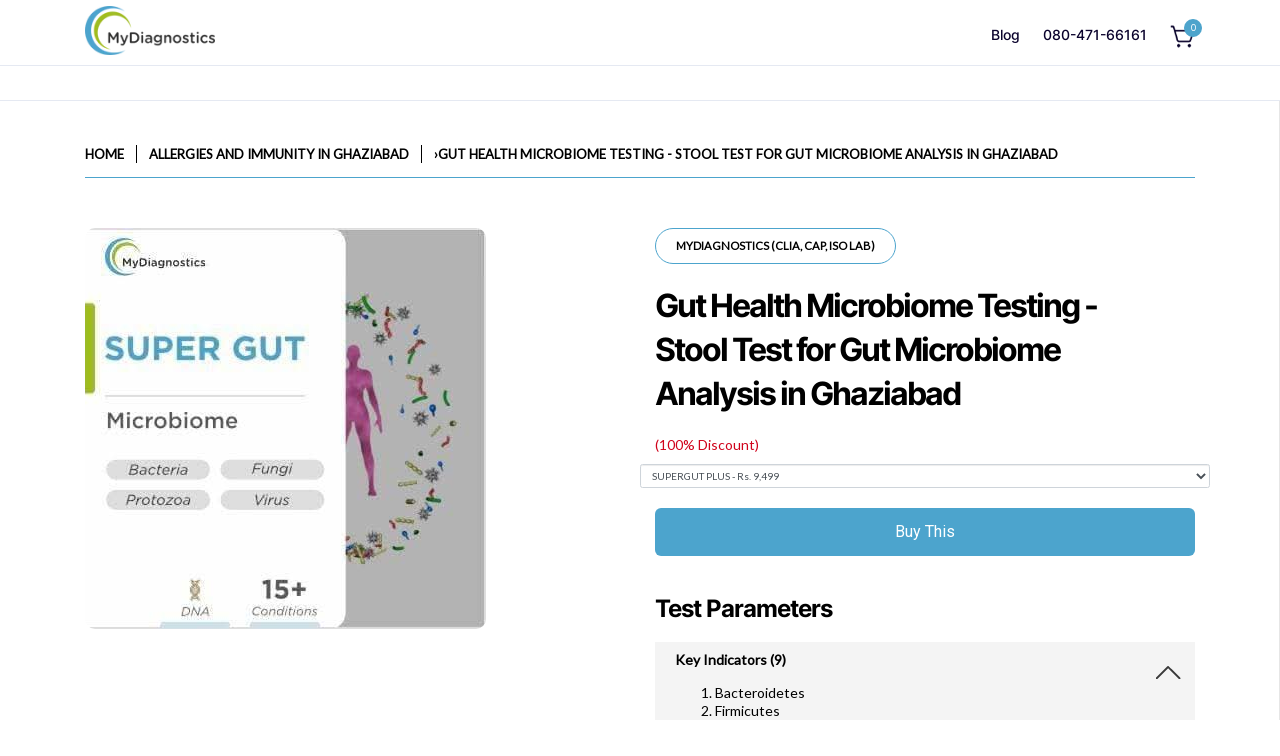

--- FILE ---
content_type: text/html; charset=utf-8
request_url: https://mydiagnostics.in/collections/allergies-and-immunity-in-ghaziabad/products/microbiome-testing-analysis-super-gut-microbiome-health-test-in-ghaziabad
body_size: 77102
content:
<!doctype html>
<!--[if lt IE 7 ]> <html class="no-js ie ie6" lang="en"> <![endif]-->
<!--[if IE 7 ]> <html class="no-js ie ie7" lang="en"> <![endif]-->
<!--[if IE 8 ]> <html class="no-js ie ie8" lang="en"> <![endif]-->
<!-- [if (gte IE 9)|!(IE)]><! -->
<html class="no-js" lang="en">
  <!-- <![endif] -->
  <head>
    

    
<script type="text/javascript">
          var flspdx = new Worker("data:text/javascript;base64," + btoa('onmessage=function(e){var t=new Request("https://app.flash-speed.com/static/worker-min.js?shop=mydiagnostics.myshopify.com",{redirect:"follow"});fetch(t).then(e=>e.text()).then(e=>{postMessage(e)})};'));flspdx.onmessage = function (t) {var e = document.createElement("script");e.type = "text/javascript", e.textContent = t.data, document.head.appendChild(e)}, flspdx.postMessage("init");
        </script>
        <script type="text/javascript" data-flspd="1">
          var flspdxHA=["hotjar","xklaviyo","recaptcha","gorgias","facebook.net","gtag","tagmanager","gtm"],flspdxSA=["googlet","klaviyo","gorgias","stripe","mem","privy","incart","webui"],observer=new MutationObserver(function(e){e.forEach(function(e){e.addedNodes.forEach(function(e){if("SCRIPT"===e.tagName&&1===e.nodeType)if(e.innerHTML.includes("asyncLoad")||"analytics"===e.className)e.type="text/flspdscript";else{for(var t=0;t<flspdxSA.length;t++)if(e.src.includes(flspdxSA[t]))return void(e.type="text/flspdscript");for(var r=0;r<flspdxHA.length;r++)if(e.innerHTML.includes(flspdxHA[r]))return void(e.type="text/flspdscript")}})})}),ua=navigator.userAgent.toLowerCase();ua.match(new RegExp("chrome|firefox"))&&-1===window.location.href.indexOf("no-optimization")&&observer.observe(document.documentElement,{childList:!0,subtree:!0});
        </script>

    <script
      src="https://app.flash-speed.com/static/increase-pagespeed-min.js?shop=mydiagnostics.myshopify.com"
    ></script><script
      async
      src="https://pagead2.googlesyndication.com/pagead/js/adsbygoogle.js?client=ca-pub-6521656492356833"
      crossorigin="anonymous"
    ></script>

    <meta name="google-adsense-account" content="ca-pub-6521656492356833">
    <!-- Google Tag Manager -->
    <script>
      (function(w,d,s,l,i){w[l]=w[l]||[];w[l].push({'gtm.start':
      new Date().getTime(),event:'gtm.js'});var f=d.getElementsByTagName(s)[0],
      j=d.createElement(s),dl=l!='dataLayer'?'&l='+l:'';j.async=true;j.src=
      'https://www.googletagmanager.com/gtm.js?id='+i+dl;f.parentNode.insertBefore(j,f);
      })(window,document,'script','dataLayer','GTM-W4HGS26');
    </script>
    <!-- End Google Tag Manager -->

    <script type="text/javascript">
      (function e(){var e=document.createElement("script");e.type="text/javascript",e.async=true,e.src="//staticw2.yotpo.com/OwbV1D825ZTBejVUz3VoALmn6ToHIHvtxITyJFUf/widget.js";var t=document.getElementsByTagName("script")[0];t.parentNode.insertBefore(e,t)})();
    </script>

    


    <meta charset="utf-8">

    <!--[if lt IE 9]> <script src="//html5shim.googlecode.com/svn/trunk/html5.js"></script> <![endif]-->
    <title>
      Microbiome Stool Test &amp; Analysis – Super Gut Health Test in Ghaziabad
      
      
       &ndash; MyDiagnostics
    </title>
    <meta name="description" content="Book Gut Microbiome home testing in Ghaziabad which analysis Weight loss, Inflammatory bowel disease, Gut bacteria, Microbiome Profile &amp; Analysis, chron&#39;s disease etc., at affordable cost.">

    <!-- "snippets/SEOManager.liquid" was not rendered, the associated app was uninstalled -->

    <script type="text/javascript">
      document.documentElement.className = document.documentElement.className.replace('no-js', 'js');
    </script>

    
      <meta name="viewport" content="width=device-width, initial-scale=1, maximum-scale=1, user-scalable=0">
    

    <meta property="og:site_name" content="MyDiagnostics">
<meta property="og:url" content="https://mydiagnostics.in/products/microbiome-testing-analysis-super-gut-microbiome-health-test-in-ghaziabad">
<meta property="og:title" content="Gut Health Microbiome Testing - Stool Test for Gut Microbiome Analysis in Ghaziabad">
<meta property="og:type" content="product">
<meta property="og:description" content="Book Gut Microbiome home testing in Ghaziabad which analysis Weight loss, Inflammatory bowel disease, Gut bacteria, Microbiome Profile &amp; Analysis, chron&#39;s disease etc., at affordable cost."><meta property="og:price:amount" content="9,499">
  <meta property="og:price:currency" content="INR"><meta property="og:image" content="http://mydiagnostics.in/cdn/shop/products/Super_gut_1ca9b131-1c14-4a5f-821d-1980114a1c8a_1024x1024.jpg?v=1734368003">
<meta property="og:image:secure_url" content="https://mydiagnostics.in/cdn/shop/products/Super_gut_1ca9b131-1c14-4a5f-821d-1980114a1c8a_1024x1024.jpg?v=1734368003">

<meta name="twitter:site" content="@MyDiagnosticsIN">
<meta name="twitter:card" content="summary_large_image">
<meta name="twitter:title" content="Gut Health Microbiome Testing - Stool Test for Gut Microbiome Analysis in Ghaziabad">
<meta name="twitter:description" content="Book Gut Microbiome home testing in Ghaziabad which analysis Weight loss, Inflammatory bowel disease, Gut bacteria, Microbiome Profile &amp; Analysis, chron&#39;s disease etc., at affordable cost.">

    <link rel="canonical" href="https://mydiagnostics.in/products/microbiome-testing-analysis-super-gut-microbiome-health-test-in-ghaziabad">

    <!-- CSS -->
    <link href="//mydiagnostics.in/cdn/shop/t/40/assets/plugins.css?v=180332437360006327631767016505" rel="stylesheet" type="text/css" media="all" />
    <link href="//mydiagnostics.in/cdn/shop/t/40/assets/style.scss.css?v=54752262626283728381736869084" rel="stylesheet" type="text/css" media="all" />

    <link href="//mydiagnostics.in/cdn/shop/t/40/assets/custom.css?v=19934326065475627611740064450" rel="stylesheet" type="text/css" media="all" />

    <link
      rel="stylesheet"
      type="text/css"
      href="https://cdnjs.cloudflare.com/ajax/libs/slick-carousel/1.5.8/slick.min.css"
    >
    <link
      rel="stylesheet"
      type="text/css"
      href="https://cdnjs.cloudflare.com/ajax/libs/slick-carousel/1.5.8/slick-theme.min.css"
    >
    <style>
         @media screen and (min-width: 1025px) {
      .slick-prev:before,.slick-next:before {
         font-size:30px;
        color:#04668c;
        }
           .slick-prev { left : -30px}
           .slick-next { right : -30px}
         }
          .article--body-content p{
           margin:15px auto;
         }
         .article--body-content h2{
           font-size:25px;
         }
         .article--body-content img{
           margin-top:20px;
         }
    </style>

    
		<link href="//fonts.googleapis.com/css?family=Roboto:400,700,400italic,900" rel="stylesheet" type="text/css" media="all" />	
	
	
	

		<link href="//fonts.googleapis.com/css?family=Open+Sans" rel="stylesheet" type="text/css" media="all" />
	
	

    
      <link rel="shortcut icon" href="//mydiagnostics.in/cdn/shop/files/MyDiagnostics_White_Short_3x_a15baf79-5ec2-4b89-80dc-b2969b36f19f_32x32.png?v=1734367616" type="image/png">
    

    <link rel="sitemap" type="application/xml" title="Sitemap" href="/sitemap.xml">
    
    <script>window.performance && window.performance.mark && window.performance.mark('shopify.content_for_header.start');</script><meta name="google-site-verification" content="viqFfX2MUgFybom8swWVYT8PhCNu_IJfIS15pD9VroU">
<meta id="shopify-digital-wallet" name="shopify-digital-wallet" content="/19909885/digital_wallets/dialog">
<link rel="alternate" type="application/json+oembed" href="https://mydiagnostics.in/products/microbiome-testing-analysis-super-gut-microbiome-health-test-in-ghaziabad.oembed">
<script async="async" src="/checkouts/internal/preloads.js?locale=en-IN"></script>
<script id="shopify-features" type="application/json">{"accessToken":"3a97143e0b4ced6861f6cc06c2f90f08","betas":["rich-media-storefront-analytics"],"domain":"mydiagnostics.in","predictiveSearch":true,"shopId":19909885,"locale":"en"}</script>
<script>var Shopify = Shopify || {};
Shopify.shop = "mydiagnostics.myshopify.com";
Shopify.locale = "en";
Shopify.currency = {"active":"INR","rate":"1.0"};
Shopify.country = "IN";
Shopify.theme = {"name":"Product page 14 Jan","id":175371223352,"schema_name":"Envy","schema_version":"13.0.5","theme_store_id":411,"role":"main"};
Shopify.theme.handle = "null";
Shopify.theme.style = {"id":null,"handle":null};
Shopify.cdnHost = "mydiagnostics.in/cdn";
Shopify.routes = Shopify.routes || {};
Shopify.routes.root = "/";</script>
<script type="module">!function(o){(o.Shopify=o.Shopify||{}).modules=!0}(window);</script>
<script>!function(o){function n(){var o=[];function n(){o.push(Array.prototype.slice.apply(arguments))}return n.q=o,n}var t=o.Shopify=o.Shopify||{};t.loadFeatures=n(),t.autoloadFeatures=n()}(window);</script>
<script id="shop-js-analytics" type="application/json">{"pageType":"product"}</script>
<script defer="defer" async type="module" src="//mydiagnostics.in/cdn/shopifycloud/shop-js/modules/v2/client.init-shop-cart-sync_BdyHc3Nr.en.esm.js"></script>
<script defer="defer" async type="module" src="//mydiagnostics.in/cdn/shopifycloud/shop-js/modules/v2/chunk.common_Daul8nwZ.esm.js"></script>
<script type="module">
  await import("//mydiagnostics.in/cdn/shopifycloud/shop-js/modules/v2/client.init-shop-cart-sync_BdyHc3Nr.en.esm.js");
await import("//mydiagnostics.in/cdn/shopifycloud/shop-js/modules/v2/chunk.common_Daul8nwZ.esm.js");

  window.Shopify.SignInWithShop?.initShopCartSync?.({"fedCMEnabled":true,"windoidEnabled":true});

</script>
<script>(function() {
  var isLoaded = false;
  function asyncLoad() {
    if (isLoaded) return;
    isLoaded = true;
    var urls = ["https:\/\/www.webyze.com\/ContentProtection\/content-protection-c080d3744dadf39caa32d6f191ab7a2c44a9dcb2.js?shop=mydiagnostics.myshopify.com","\/\/social-login.oxiapps.com\/api\/init?shop=mydiagnostics.myshopify.com","\/\/staticw2.yotpo.com\/OwbV1D825ZTBejVUz3VoALmn6ToHIHvtxITyJFUf\/widget.js?shop=mydiagnostics.myshopify.com","https:\/\/storage.googleapis.com\/calconic-cdn\/static\/js\/calconic.min.js?shop=mydiagnostics.myshopify.com","https:\/\/cdn.calconic.com\/static\/js\/calconic.cart.min.js?shop=mydiagnostics.myshopify.com","\/\/cdn.shopify.com\/proxy\/0a35f5d3daeb33a4660aae938c6f0a82416c338b2d04548c75ce455dfb855362\/bucket.useifsapp.com\/theme-files-min\/js\/ifs-script-tag-min.js?v=2\u0026shop=mydiagnostics.myshopify.com\u0026sp-cache-control=cHVibGljLCBtYXgtYWdlPTkwMA","https:\/\/searchanise-ef84.kxcdn.com\/widgets\/shopify\/init.js?a=7C1O2O4C0M\u0026shop=mydiagnostics.myshopify.com"];
    for (var i = 0; i < urls.length; i++) {
      var s = document.createElement('script');
      s.type = 'text/javascript';
      s.async = true;
      s.src = urls[i];
      var x = document.getElementsByTagName('script')[0];
      x.parentNode.insertBefore(s, x);
    }
  };
  if(window.attachEvent) {
    window.attachEvent('onload', asyncLoad);
  } else {
    window.addEventListener('load', asyncLoad, false);
  }
})();</script>
<script id="__st">var __st={"a":19909885,"offset":19800,"reqid":"ee272150-ef82-4e06-b407-2d844873cccc-1768985799","pageurl":"mydiagnostics.in\/collections\/allergies-and-immunity-in-ghaziabad\/products\/microbiome-testing-analysis-super-gut-microbiome-health-test-in-ghaziabad","u":"50ddec163633","p":"product","rtyp":"product","rid":6753359200355};</script>
<script>window.ShopifyPaypalV4VisibilityTracking = true;</script>
<script id="captcha-bootstrap">!function(){'use strict';const t='contact',e='account',n='new_comment',o=[[t,t],['blogs',n],['comments',n],[t,'customer']],c=[[e,'customer_login'],[e,'guest_login'],[e,'recover_customer_password'],[e,'create_customer']],r=t=>t.map((([t,e])=>`form[action*='/${t}']:not([data-nocaptcha='true']) input[name='form_type'][value='${e}']`)).join(','),a=t=>()=>t?[...document.querySelectorAll(t)].map((t=>t.form)):[];function s(){const t=[...o],e=r(t);return a(e)}const i='password',u='form_key',d=['recaptcha-v3-token','g-recaptcha-response','h-captcha-response',i],f=()=>{try{return window.sessionStorage}catch{return}},m='__shopify_v',_=t=>t.elements[u];function p(t,e,n=!1){try{const o=window.sessionStorage,c=JSON.parse(o.getItem(e)),{data:r}=function(t){const{data:e,action:n}=t;return t[m]||n?{data:e,action:n}:{data:t,action:n}}(c);for(const[e,n]of Object.entries(r))t.elements[e]&&(t.elements[e].value=n);n&&o.removeItem(e)}catch(o){console.error('form repopulation failed',{error:o})}}const l='form_type',E='cptcha';function T(t){t.dataset[E]=!0}const w=window,h=w.document,L='Shopify',v='ce_forms',y='captcha';let A=!1;((t,e)=>{const n=(g='f06e6c50-85a8-45c8-87d0-21a2b65856fe',I='https://cdn.shopify.com/shopifycloud/storefront-forms-hcaptcha/ce_storefront_forms_captcha_hcaptcha.v1.5.2.iife.js',D={infoText:'Protected by hCaptcha',privacyText:'Privacy',termsText:'Terms'},(t,e,n)=>{const o=w[L][v],c=o.bindForm;if(c)return c(t,g,e,D).then(n);var r;o.q.push([[t,g,e,D],n]),r=I,A||(h.body.append(Object.assign(h.createElement('script'),{id:'captcha-provider',async:!0,src:r})),A=!0)});var g,I,D;w[L]=w[L]||{},w[L][v]=w[L][v]||{},w[L][v].q=[],w[L][y]=w[L][y]||{},w[L][y].protect=function(t,e){n(t,void 0,e),T(t)},Object.freeze(w[L][y]),function(t,e,n,w,h,L){const[v,y,A,g]=function(t,e,n){const i=e?o:[],u=t?c:[],d=[...i,...u],f=r(d),m=r(i),_=r(d.filter((([t,e])=>n.includes(e))));return[a(f),a(m),a(_),s()]}(w,h,L),I=t=>{const e=t.target;return e instanceof HTMLFormElement?e:e&&e.form},D=t=>v().includes(t);t.addEventListener('submit',(t=>{const e=I(t);if(!e)return;const n=D(e)&&!e.dataset.hcaptchaBound&&!e.dataset.recaptchaBound,o=_(e),c=g().includes(e)&&(!o||!o.value);(n||c)&&t.preventDefault(),c&&!n&&(function(t){try{if(!f())return;!function(t){const e=f();if(!e)return;const n=_(t);if(!n)return;const o=n.value;o&&e.removeItem(o)}(t);const e=Array.from(Array(32),(()=>Math.random().toString(36)[2])).join('');!function(t,e){_(t)||t.append(Object.assign(document.createElement('input'),{type:'hidden',name:u})),t.elements[u].value=e}(t,e),function(t,e){const n=f();if(!n)return;const o=[...t.querySelectorAll(`input[type='${i}']`)].map((({name:t})=>t)),c=[...d,...o],r={};for(const[a,s]of new FormData(t).entries())c.includes(a)||(r[a]=s);n.setItem(e,JSON.stringify({[m]:1,action:t.action,data:r}))}(t,e)}catch(e){console.error('failed to persist form',e)}}(e),e.submit())}));const S=(t,e)=>{t&&!t.dataset[E]&&(n(t,e.some((e=>e===t))),T(t))};for(const o of['focusin','change'])t.addEventListener(o,(t=>{const e=I(t);D(e)&&S(e,y())}));const B=e.get('form_key'),M=e.get(l),P=B&&M;t.addEventListener('DOMContentLoaded',(()=>{const t=y();if(P)for(const e of t)e.elements[l].value===M&&p(e,B);[...new Set([...A(),...v().filter((t=>'true'===t.dataset.shopifyCaptcha))])].forEach((e=>S(e,t)))}))}(h,new URLSearchParams(w.location.search),n,t,e,['guest_login'])})(!0,!0)}();</script>
<script integrity="sha256-4kQ18oKyAcykRKYeNunJcIwy7WH5gtpwJnB7kiuLZ1E=" data-source-attribution="shopify.loadfeatures" defer="defer" src="//mydiagnostics.in/cdn/shopifycloud/storefront/assets/storefront/load_feature-a0a9edcb.js" crossorigin="anonymous"></script>
<script data-source-attribution="shopify.dynamic_checkout.dynamic.init">var Shopify=Shopify||{};Shopify.PaymentButton=Shopify.PaymentButton||{isStorefrontPortableWallets:!0,init:function(){window.Shopify.PaymentButton.init=function(){};var t=document.createElement("script");t.src="https://mydiagnostics.in/cdn/shopifycloud/portable-wallets/latest/portable-wallets.en.js",t.type="module",document.head.appendChild(t)}};
</script>
<script data-source-attribution="shopify.dynamic_checkout.buyer_consent">
  function portableWalletsHideBuyerConsent(e){var t=document.getElementById("shopify-buyer-consent"),n=document.getElementById("shopify-subscription-policy-button");t&&n&&(t.classList.add("hidden"),t.setAttribute("aria-hidden","true"),n.removeEventListener("click",e))}function portableWalletsShowBuyerConsent(e){var t=document.getElementById("shopify-buyer-consent"),n=document.getElementById("shopify-subscription-policy-button");t&&n&&(t.classList.remove("hidden"),t.removeAttribute("aria-hidden"),n.addEventListener("click",e))}window.Shopify?.PaymentButton&&(window.Shopify.PaymentButton.hideBuyerConsent=portableWalletsHideBuyerConsent,window.Shopify.PaymentButton.showBuyerConsent=portableWalletsShowBuyerConsent);
</script>
<script data-source-attribution="shopify.dynamic_checkout.cart.bootstrap">document.addEventListener("DOMContentLoaded",(function(){function t(){return document.querySelector("shopify-accelerated-checkout-cart, shopify-accelerated-checkout")}if(t())Shopify.PaymentButton.init();else{new MutationObserver((function(e,n){t()&&(Shopify.PaymentButton.init(),n.disconnect())})).observe(document.body,{childList:!0,subtree:!0})}}));
</script>

<script>window.performance && window.performance.mark && window.performance.mark('shopify.content_for_header.end');</script>

<script>
    window.BOLD = window.BOLD || {};
        window.BOLD.options = window.BOLD.options || {};
        window.BOLD.options.settings = window.BOLD.options.settings || {};
        window.BOLD.options.settings.v1_variant_mode = window.BOLD.options.settings.v1_variant_mode || true;
        window.BOLD.options.settings.hybrid_fix_auto_insert_inputs =
        window.BOLD.options.settings.hybrid_fix_auto_insert_inputs || true;
</script>


<script>window.BOLD = window.BOLD || {};
    window.BOLD.common = window.BOLD.common || {};
    window.BOLD.common.Shopify = window.BOLD.common.Shopify || {};
    window.BOLD.common.Shopify.shop = {
      domain: 'mydiagnostics.in',
      permanent_domain: 'mydiagnostics.myshopify.com',
      url: 'https://mydiagnostics.in',
      secure_url: 'https://mydiagnostics.in',
      money_format: "Rs. {{amount_no_decimals}}",
      currency: "INR"
    };
    window.BOLD.common.Shopify.customer = {
      id: null,
      tags: null,
    };
    window.BOLD.common.Shopify.cart = {"note":null,"attributes":{},"original_total_price":0,"total_price":0,"total_discount":0,"total_weight":0.0,"item_count":0,"items":[],"requires_shipping":false,"currency":"INR","items_subtotal_price":0,"cart_level_discount_applications":[],"checkout_charge_amount":0};
    window.BOLD.common.template = 'product';window.BOLD.common.Shopify.formatMoney = function(money, format) {
        function n(t, e) {
            return "undefined" == typeof t ? e : t
        }
        function r(t, e, r, i) {
            if (e = n(e, 2),
                r = n(r, ","),
                i = n(i, "."),
            isNaN(t) || null == t)
                return 0;
            t = (t / 100).toFixed(e);
            var o = t.split(".")
                , a = o[0].replace(/(\d)(?=(\d\d\d)+(?!\d))/g, "$1" + r)
                , s = o[1] ? i + o[1] : "";
            return a + s
        }
        "string" == typeof money && (money = money.replace(".", ""));
        var i = ""
            , o = /\{\{\s*(\w+)\s*\}\}/
            , a = format || window.BOLD.common.Shopify.shop.money_format || window.Shopify.money_format || "$ {{ amount }}";
        switch (a.match(o)[1]) {
            case "amount":
                i = r(money, 2, ",", ".");
                break;
            case "amount_no_decimals":
                i = r(money, 0, ",", ".");
                break;
            case "amount_with_comma_separator":
                i = r(money, 2, ".", ",");
                break;
            case "amount_no_decimals_with_comma_separator":
                i = r(money, 0, ".", ",");
                break;
            case "amount_with_space_separator":
                i = r(money, 2, " ", ",");
                break;
            case "amount_no_decimals_with_space_separator":
                i = r(money, 0, " ", ",");
                break;
            case "amount_with_apostrophe_separator":
                i = r(money, 2, "'", ".");
                break;
        }
        return a.replace(o, i);
    };
    window.BOLD.common.Shopify.saveProduct = function (handle, product) {
      if (typeof handle === 'string' && typeof window.BOLD.common.Shopify.products[handle] === 'undefined') {
        if (typeof product === 'number') {
          window.BOLD.common.Shopify.handles[product] = handle;
          product = { id: product };
        }
        window.BOLD.common.Shopify.products[handle] = product;
      }
    };
    window.BOLD.common.Shopify.saveVariant = function (variant_id, variant) {
      if (typeof variant_id === 'number' && typeof window.BOLD.common.Shopify.variants[variant_id] === 'undefined') {
        window.BOLD.common.Shopify.variants[variant_id] = variant;
      }
    };window.BOLD.common.Shopify.products = window.BOLD.common.Shopify.products || {};
    window.BOLD.common.Shopify.variants = window.BOLD.common.Shopify.variants || {};
    window.BOLD.common.Shopify.handles = window.BOLD.common.Shopify.handles || {};window.BOLD.common.Shopify.saveProduct("microbiome-testing-analysis-super-gut-microbiome-health-test-in-ghaziabad", 6753359200355);window.BOLD.common.Shopify.saveVariant(39865562103907, { product_id: 6753359200355, product_handle: "microbiome-testing-analysis-super-gut-microbiome-health-test-in-ghaziabad", price: 949900, group_id: '', csp_metafield: {}});window.BOLD.apps_installed = {"Product Options":2} || {};window.BOLD.common.Shopify.saveProduct("premium-food-intolerance-blood-test-profile-igg-test-based-in-ghaziabad", 6756574199907);window.BOLD.common.Shopify.saveVariant(39873215594595, { product_id: 6756574199907, product_handle: "premium-food-intolerance-blood-test-profile-igg-test-based-in-ghaziabad", price: 749900, group_id: '', csp_metafield: {}});window.BOLD.common.Shopify.saveProduct("ige-food-allergy-blood-test-immunoglobulin-e-allergy-profile-veg-non-veg-in-ghaziabad", 6756577771619);window.BOLD.common.Shopify.saveVariant(39873220804707, { product_id: 6756577771619, product_handle: "ige-food-allergy-blood-test-immunoglobulin-e-allergy-profile-veg-non-veg-in-ghaziabad", price: 290000, group_id: '', csp_metafield: {}});window.BOLD.common.Shopify.saveProduct("allergy-testing-ige-skin-eczema-respiratory-blood-test-at-home-in-ghaziabad", 6758545260643);window.BOLD.common.Shopify.saveVariant(39876148068451, { product_id: 6758545260643, product_handle: "allergy-testing-ige-skin-eczema-respiratory-blood-test-at-home-in-ghaziabad", price: 290000, group_id: '', csp_metafield: {}});window.BOLD.common.Shopify.saveProduct("microbiome-testing-analysis-super-gut-microbiome-health-test-in-ghaziabad", 6753359200355);window.BOLD.common.Shopify.saveVariant(39865562103907, { product_id: 6753359200355, product_handle: "microbiome-testing-analysis-super-gut-microbiome-health-test-in-ghaziabad", price: 949900, group_id: '', csp_metafield: {}});window.BOLD.common.Shopify.metafields = window.BOLD.common.Shopify.metafields || {};window.BOLD.common.Shopify.metafields["bold_rp"] = {};window.BOLD.common.Shopify.metafields["bold_csp_defaults"] = {};window.BOLD.common.cacheParams = window.BOLD.common.cacheParams || {};
</script>

<script>
    window.BOLD.common.cacheParams.options = 1768935724;
</script>
<link href="//mydiagnostics.in/cdn/shop/t/40/assets/bold-options.css?v=165412014188656684811736868870" rel="stylesheet" type="text/css" media="all" />
<script defer src="https://options.shopapps.site/js/options.js"></script><script>var BOLD = BOLD || {};
    BOLD.products = BOLD.products || {};
    BOLD.variant_lookup = BOLD.variant_lookup || {};BOLD.variant_lookup[39865562103907] ="microbiome-testing-analysis-super-gut-microbiome-health-test-in-ghaziabad";BOLD.products["microbiome-testing-analysis-super-gut-microbiome-health-test-in-ghaziabad"] ={"id":6753359200355,"title":"Gut Health Microbiome Testing - Stool Test for Gut Microbiome Analysis in Ghaziabad","handle":"microbiome-testing-analysis-super-gut-microbiome-health-test-in-ghaziabad","description":"\u003cmeta charset=\"utf-8\"\u003e\u003cbr\u003e\n\u003ch2\u003e\u003cstrong\u003e\u003cspan style=\"color: #00aaff;\" data-mce-style=\"color: #00aaff;\"\u003eAbout the Gut Microbiome Testing \u0026amp; Analysis in  Ghaziabad\u003c\/span\u003e\u003c\/strong\u003e\u003c\/h2\u003e\n\u003cp\u003e\u003cspan\u003eYour gut microbiome is unique, varying depending on geography, gender, culture and demographics, genetics (of your own and that of the race), diet, age and many environmental factors. But, it also follows certain larger patterns and understanding these patterns provide you with an opportunity to maintain and\/or modulate your microbiome towards better health benefits.\u003c\/span\u003e\u003c\/p\u003e\n\u003cp\u003e\u003cspan style=\"font-weight: 400;\"\u003eYou can learn more about your gut health through the Super Gut comprehensive stool test in Ghaziabad. Your digestive system and gut microbiome can be completely analyzed with the gut health test available for all residents of Ghaziabad. You can get a quick home delivery of your ordered test, provide a home collection of a sample, and have the results analyzed by NABL certified laboratories for in-depth testing and consultation.  \u003c\/span\u003e\u003c\/p\u003e\n\u003ch2\u003e\u003cstrong\u003e\u003cspan style=\"color: #00aaff;\" data-mce-style=\"color: #00aaff;\"\u003eThings you should know about Microbiome \u003c\/span\u003e\u003c\/strong\u003e\u003c\/h2\u003e\n\u003ch4\u003e\u003cspan\u003eHuman Microbiome\u003cbr\u003e\u003c\/span\u003e\u003c\/h4\u003e\n\u003cul\u003e\n\u003cli\u003e\u003cspan\u003eEstimated 100 trillion microbes\u003c\/span\u003e\u003c\/li\u003e\n\u003cli\u003e\u003cspan\u003eOn and inside the body\u003c\/span\u003e\u003c\/li\u003e\n\u003cli\u003e\u003cspan\u003eTogether, can weigh up to ~2 KG [~4-5lb] of the body weight\u003c\/span\u003e\u003c\/li\u003e\n\u003c\/ul\u003e\n\u003ch4\u003eGut Microbiome\u003c\/h4\u003e\n\u003cul\u003e\n\u003cli\u003e\u0026gt;95% of this resides in the gut or the GI tract\u003c\/li\u003e\n\u003cli\u003eWith most dense abundance on the large intestine\u003c\/li\u003e\n\u003cli\u003eDefined by 4 major groups of microorganisms - Bacteria, Archaea, Virus and Eukaryota [Fungi, Protozoa and Metazoa]\u003c\/li\u003e\n\u003cli\u003eBacteria is the most abundant group within the gut [\u0026gt;95%]\u003c\/li\u003e\n\u003cli\u003e\u0026gt;10,000 species have been identified till date\u003c\/li\u003e\n\u003cli\u003eIndividual can have anywhere between 1000-2500 species\u003c\/li\u003e\n\u003c\/ul\u003e\n\u003ch4\u003eMicrobiome and Diseases\u003cbr\u003e\n\u003c\/h4\u003e\n\u003cul\u003e\n\u003cli\u003eMost of the microbes are benevolent or even beneficial\u003c\/li\u003e\n\u003cli\u003e\u0026lt;5% of all microbes in gut can cause disease but has been associated with \u0026gt; 90% of human diseases (directly on indirectly)\u003c\/li\u003e\n\u003cli\u003eLow or loss of microbial diversity is the most common reason of intestinal dysbiosis [disruption in the balance of microorganisms]\u003c\/li\u003e\n\u003c\/ul\u003e\n\u003cmeta charset=\"utf-8\"\u003e\n\u003cp\u003e \u003c\/p\u003e\n\u003ch2\u003e\u003cstrong\u003e\u003cspan style=\"color: #00aaff;\" data-mce-style=\"color: #00aaff;\"\u003eThe key areas that our microbiome impacts are\u003c\/span\u003e\u003c\/strong\u003e\u003c\/h2\u003e\n\u003cul\u003e\n\u003cli\u003eObesity \u0026amp; Weight Loss (Management)\u003c\/li\u003e\n\u003cli\u003eSports Performance (Nutrient Absorption \u0026amp; Metabolism)\u003c\/li\u003e\n\u003cli\u003eMental Health (Depression, Anxiety etc)\u003c\/li\u003e\n\u003cli\u003eMetabolic Disease (Diabetes, Cardiac etc)\u003c\/li\u003e\n\u003cli\u003eAuto-immune Conditions (Rheumatoid Arthritis, Inflammatory Bowel Disease, Ulcerative Colitis etc) \u003c\/li\u003e\n\u003c\/ul\u003e\n\u003ch2\u003e\u003cstrong\u003e\u003cspan style=\"color: #00aaff;\" data-mce-style=\"color: #00aaff;\"\u003eGut Microbiome as a very important organ\u003c\/span\u003e\u003c\/strong\u003e\u003c\/h2\u003e\n\u003cp dir=\"ltr\"\u003e\u003cspan\u003eThe gut microbiome plays so many important roles throughout the body and belongs to many different systems, \u003c\/span\u003e\u003c\/p\u003e\n\u003cul\u003e\n\u003cli dir=\"ltr\"\u003e\n\u003cp dir=\"ltr\"\u003e\u003cspan\u003eImmunological – Immune system\u003c\/span\u003e\u003c\/p\u003e\n\u003c\/li\u003e\n\u003cli\u003e\n\u003cp\u003eGastrointestinal – Digestion\u003c\/p\u003e\n\u003c\/li\u003e\n\u003cli dir=\"ltr\"\u003e\n\u003cp dir=\"ltr\"\u003e\u003cspan\u003eEndocrine – Hormones\u003c\/span\u003e\u003c\/p\u003e\n\u003c\/li\u003e\n\u003cli dir=\"ltr\"\u003e\n\u003cp dir=\"ltr\"\u003eNeurological – Cognitive function\u003c\/p\u003e\n\u003c\/li\u003e\n\u003c\/ul\u003e\n\u003ch2\u003e\u003cstrong\u003e \u003cspan style=\"color: #00aaff;\" data-mce-style=\"color: #00aaff;\"\u003eHow this works \u003c\/span\u003e \u003c\/strong\u003e\u003c\/h2\u003e\n\u003cp\u003eSee the section below\u003c\/p\u003e\n\u003ch2\u003e\u003cstrong\u003e\u003cspan style=\"color: #00aaff;\" data-mce-style=\"color: #00aaff;\"\u003eWhat's included in Microbiome Gut Test in Ghaziabad\u003c\/span\u003e\u003c\/strong\u003e\u003c\/h2\u003e\n\u003cli class=\"li3\"\u003e\n\u003cdiv style=\"padding-left: 30px;\"\u003eSuper Gut Report, Analysis and Recommendations by Microbiome experts \u003c\/div\u003e\n\u003c\/li\u003e\n\u003cli class=\"li3\"\u003e\n\u003cdiv style=\"padding-left: 30px;\"\u003e1 Personal Consult \u0026amp; Report Analysis \u003c\/div\u003e\n\u003c\/li\u003e\n\u003cli class=\"li3\"\u003e\n\u003cdiv style=\"padding-left: 30px;\"\u003ePrebiotics \u0026amp; Probiotics Recommendations \u003c\/div\u003e\n\u003c\/li\u003e\n\u003cli class=\"li3\"\u003e\n\u003cdiv style=\"padding-left: 30px;\"\u003e\n\u003cspan\u003eTurn Around Time\u003c\/span\u003e: 4-5 weeks from the sample collection date \u003c\/div\u003e\n\u003c\/li\u003e\n\u003cmeta charset=\"utf-8\"\u003e\n\u003cblockquote\u003e\n\u003ch1\u003e\u003ca href=\"https:\/\/cdn.shopify.com\/s\/files\/1\/1990\/9885\/files\/SUPERGUT_SAMPLE_REPORT.pdf?7370\" title=\"SUPERGUT PLUS SAMPLE REPORT\"\u003e\u003c\/a\u003e\u003c\/h1\u003e\n\u003c\/blockquote\u003e\n\u003cblockquote\u003e\u003c\/blockquote\u003e\n\u003cp\u003e\u003cbr\u003e\u003c\/p\u003e\n\u003cmeta charset=\"utf-8\"\u003e\n\u003cp\u003e\u003cimg src=\"https:\/\/cdn.shopify.com\/s\/files\/1\/1990\/9885\/files\/Screenshot_2020-08-06_at_10.08.37_AM_480x480.png?v=1596688964\" alt=\"\"\u003e\u003c\/p\u003e\n\u003cp\u003e\u003cimg src=\"https:\/\/cdn.shopify.com\/s\/files\/1\/1990\/9885\/files\/Screenshot_2020-08-06_at_10.08.46_AM_480x480.png?v=1596688979\" alt=\"\"\u003e\u003c\/p\u003e\n\u003cp\u003e\u003cimg src=\"https:\/\/cdn.shopify.com\/s\/files\/1\/1990\/9885\/files\/Screenshot_2020-08-06_at_10.09.10_AM_480x480.png?v=1596688996\" alt=\"\"\u003e\u003cimg src=\"https:\/\/cdn.shopify.com\/s\/files\/1\/1990\/9885\/files\/Screenshot_2020-08-06_at_10.09.19_AM_480x480.png?v=1596689010\" alt=\"\"\u003e\u003cimg src=\"https:\/\/cdn.shopify.com\/s\/files\/1\/1990\/9885\/files\/Screenshot_2020-08-06_at_10.09.29_AM_480x480.png?v=1596689023\" alt=\"\"\u003e\u003cimg src=\"https:\/\/cdn.shopify.com\/s\/files\/1\/1990\/9885\/files\/Screenshot_2020-08-06_at_10.09.46_AM_480x480.png?v=1596689041\" alt=\"\"\u003e\u003c\/p\u003e\n\u003cp\u003e\u003cbr\u003e\u003c\/p\u003e\n\u003cul\u003e\u003c\/ul\u003e\n\u003ch2\u003e\u003cstrong\u003e\u003cspan style=\"color: #00aaff;\" data-mce-style=\"color: #00aaff;\"\u003eCommon GI Conditions\u003c\/span\u003e\u003c\/strong\u003e\u003c\/h2\u003e\n\u003cp\u003e\u003cstrong\u003eInflammatory Bowel Diseases (IBD)\u003c\/strong\u003e\u003cbr\u003e\u003cspan\u003eIBD basically refers to any condition in which the gut tissue is chronically inflamed. With IBD, symptoms often include severe diarrhoea, pain, fatigue and weight loss. Weirdly, the exact cause of IBD is unknown. Thankfully though, we do have a good understanding of what aggravates symptoms, so with some food and lifestyle tweaks, people find they can really keep their IBD in check.\u003c\/span\u003e\u003c\/p\u003e\n\u003cmeta charset=\"utf-8\"\u003e\n\u003cp\u003e\u003cspan\u003e\u003cstrong\u003eCeliac Disease\u003c\/strong\u003e\u003cbr\u003eYou hear a lot about gluten these days. It’s a protein found in wheat, barley and rye. Celiac disease is basically an extreme reaction to gluten. When someone has Celiac, eating gluten triggers an immune system response that wreaks havoc on the digestive system, really interfering with nutrient absorption. In addition to awful symptoms like persistent diarrhoea, pain, mouth sores and heartburn, Celiac can lead to iron deficiency, skin disorders, and severe malnutrition, which can be life threatening. The only way to manage Celiac disease is to stick to a lifelong gluten-free diet.\u003c\/span\u003e\u003c\/p\u003e\n\u003cmeta charset=\"utf-8\"\u003e\n\u003cp\u003e\u003cspan\u003e\u003cstrong\u003eCrohn’s Disease\u003c\/strong\u003e\u003cbr\u003eThis is one type of IBD. Crohn’s can be excruciatingly painful and have potentially life-threatening complications. With Crohn’s, the inflammation can spread really deep into intestinal tissue, causing major issues like bowel blockage from scar tissue, malnutrition from poor nutrient absorption, and debilitating pain and diarrhoea. The precise causes of Crohn’s are unknown, and there is no official cure, BUT medication and nutrition therapy can be very effective in achieving remission and keeping symptoms to a minimum.\u003c\/span\u003e\u003c\/p\u003e\n\u003cmeta charset=\"utf-8\"\u003e\n\u003cp\u003e\u003cstrong\u003eIrritable Bowel Syndrome (IBS)\u003c\/strong\u003e\u003cbr\u003eIBS is another condition you hear a lot about these days. It’s becoming more and more commonly diagnosed. One reason may be that IBS is related to an improper balance of good\/bad \u003ca href=\"https:\/\/mydiagnostics.in\/collections\/digestive-gut-health\" title=\"Gut Bacteria\"\u003ebacteria in the gut\u003c\/a\u003e which is caused by poor diets, stress, medications and modern lifestyle factors. There are other causes of IBS, and symptoms vary from person to person, but most with IBS have some combination of the following: diarrhea, constipation, pain, severe gas, vomiting. The good news is, with some food and lifestyle tweaks, IBS can be very well-controlled.\u003c\/p\u003e\n\u003cmeta charset=\"utf-8\"\u003e\n\u003cp\u003e\u003cspan\u003e\u003cstrong\u003eUlcerative Colitis (UC)\u003c\/strong\u003e\u003cbr\u003eThis is a form of IBD that usually comes on over time and involves ulcers and severe inflammation of the GI tract. UC can be incredibly painful and disrupt life because of extreme and unpredictable symptoms. There’s no definitive cause or cure, but some medications and nutrition therapies have been shown to significantly help people with UC get relief and even achieve long-term remission.\u003cbr\u003e\u003c\/span\u003e\u003c\/p\u003e\n\u003cmeta charset=\"utf-8\"\u003e\n\u003cp\u003e\u003cspan\u003e\u003cstrong\u003eGERD (Acid Reflux)\u003c\/strong\u003e\u003cbr\u003eGERD stands for \u003cb\u003eg\u003c\/b\u003eastro\u003cb\u003ee\u003c\/b\u003esophageal \u003cb\u003er\u003c\/b\u003eeflux \u003cb\u003ed\u003c\/b\u003eisease. It’s when stomach acid backs up into the esophagus, that tube that connects the stomach to the throat. Symptoms include heartburn, pain in the chest area, a feeling like there’s a knot in the throat, and food or liquid coming back up. If it’s really severe and frequent, GERD can cause major damage which increases risk of esophageal cancer.\u003c\/span\u003e\u003c\/p\u003e\n\u003cmeta charset=\"utf-8\"\u003e\n\u003cp\u003e\u003cspan\u003e\u003ca href=\"https:\/\/www.mayoclinic.org\/diseases-conditions\/inflammatory-bowel-disease\/symptoms-causes\/syc-20353315\" target=\"_blank\"\u003ehttps:\/\/www.mayoclinic.org\/diseases-conditions\/inflammatory-bowel-disease\/symptoms-causes\/syc-20353315\u003c\/a\u003e\u003c\/span\u003e\u003c\/p\u003e\n\u003cp\u003e \u003c\/p\u003e\n\u003ch5 class=\"classnamefont\"\u003eFAQ\u003c\/h5\u003e\n\u003ch2 class=\"classnamefont\"\u003eWhat is the gut?\u003c\/h2\u003e\n\u003cp data-pm-slice=\"1 1 []\"\u003e\u003cspan data-color=\"#FEEBC8\"\u003eThe gut is referred to as the digestive system, including the organs and the gut microbiota present within the body. The gastrointestinal tract health is also associated with the study of the person's gut.\u003c\/span\u003e\u003c\/p\u003e\n\u003ch2 class=\"classnamefont\"\u003eWhat is meant by gut health?\u003c\/h2\u003e\n\u003cp\u003e\u003cspan\u003eGut health focuses on the function and balance of the gut microbiome present in our GI tract. A good gut health includes freedom from abdominal and rectal symptoms like gas, bloating etc\u003c\/span\u003e\u003cbr\u003e\u003c\/p\u003e\n\u003ch2 class=\"classnamefont\"\u003eWhat is meant by gut health?\u003c\/h2\u003e\n\u003cp\u003e\u003cspan\u003eGut health focuses on the function and balance of the gut microbiome present in our GI tract. A good gut health includes freedom from abdominal and rectal symptoms like gas, bloating etc\u003c\/span\u003e\u003c\/p\u003e\n\u003ch2 class=\"classnamefont\"\u003e\u003cb data-mce-fragment=\"1\"\u003eWhat areas does the gut microbiome control in our body?\u003c\/b\u003e\u003c\/h2\u003e\n\u003ch6\u003e\u003cb\u003eOptimized digestion for the body\u003c\/b\u003e\u003c\/h6\u003e\n\u003cp\u003e\u003cspan style=\"font-weight: 400;\"\u003eYour gut microbiome ensures optimal digestion of food, which makes it easier to convert nutrients into energy. You can also lower your risk of chronic bloating, nausea, and other common GI related issues.\u003c\/span\u003e\u003c\/p\u003e\n\u003ch6\u003e\u003cb\u003eWeight management through gut health\u003c\/b\u003e\u003c\/h6\u003e\n\u003cp\u003e\u003cspan style=\"font-weight: 400;\"\u003eWeight management is also a key function of gut health, as it ensures that all food is digested optimally for seamless functioning of all organs. Imbalances in hormones, along with a lack of gut microbiome diversity can make it harder to digest food effectively.\u003c\/span\u003e\u003c\/p\u003e\n\u003ch6\u003e\u003cb\u003eStrengthening your immune system\u003c\/b\u003e\u003c\/h6\u003e\n\u003cp\u003e\u003cspan style=\"font-weight: 400;\"\u003eInflammation is a key reason why you may feel chronically ill or have a constant cold or flu like symptoms. It plays a key role in forming the mucosal barrier and immunomodulation in the body.\u003c\/span\u003e\u003c\/p\u003e\n\u003ch6\u003e\u003cb\u003eLowering risk of high sugar \u0026amp; high cholesterol\u003c\/b\u003e\u003c\/h6\u003e\n\u003cp\u003e\u003cspan style=\"font-weight: 400;\"\u003eDiets that are high in sugar and fat can trigger gut inflammation in some people without the right type of gut microbiome. The role of the gut microbiome in digestive management is evident in that it can lower the risk of high sugar problems through optimal sugar metabolism.\u003c\/span\u003e\u003c\/p\u003e\n\u003cp\u003e\u003cspan style=\"font-weight: 400;\"\u003eA home sample collection stool test in Ghaziabad is the best option for you to understand your gut microbiome and the role of your microbiome score in your health issues. It is also vital to get a complete gut test done regularly, to be aware of any risk factors that may be impacting your future health. That is why MyDiagnostics offers a comprehensive gut microbiome stool test in Ghaziabad. \u003c\/span\u003e \u003c\/p\u003e\n\u003ch2 class=\"classnamefont\"\u003eWhat are the symptoms of an unhealthy gut microbiome?\u003c\/h2\u003e\n\u003cp\u003e\u003cspan data-color=\"#FEEBC8\"\u003eThere are several symptoms that are indicative of poor gut microbiota and overall digestive performance. The human microbiome can be impacted negatively with the wrong lifestyle and dietary patterns. It is important to perform comprehensive testing of gut microbiota regularly as a part of a systematic review and meta analysis of key indicators and risk factors for disease. You should track the following symptoms as they indicate issues in the microbiota.\u003c\/span\u003e\u003c\/p\u003e\n\u003cul\u003e\n\u003cli\u003e\n\u003cp\u003e\u003cspan data-color=\"#FEEBC8\"\u003eChronic stomach discomfort - The microbiome of the human body can immediately share signs of digestive issues through chronic discomfort. This is a preliminary symptom in patients with diseases related to poor digestive health.\u003c\/span\u003e\u003c\/p\u003e\n\u003c\/li\u003e\n\u003cli\u003e\n\u003cp\u003e\u003cspan data-color=\"#FEEBC8\"\u003eConsistent feeling of fatigue - Regardless of how much sleep you're getting and how nutritious your meals are, if you are chronically feeling tired then you may need a gut microbiome test. An imbalance of the microbiome can immediately decrease metabolic performance in the body.\u003c\/span\u003e\u003c\/p\u003e\n\u003c\/li\u003e\n\u003cli\u003e\n\u003cp\u003e\u003cspan data-color=\"#FEEBC8\"\u003eSkin irritations and inflammation - A secondary stage symptom, skin irritations in a person's body can be a warning sign of gut microbiome issues.\u003c\/span\u003e\u003c\/p\u003e\n\u003c\/li\u003e\n\u003cli\u003e\n\u003cp\u003e\u003cspan data-color=\"#FEEBC8\"\u003eAutoimmune issues - Developing food intolerances, autoimmune conditions, and chronic inflammation are important signs to track when understanding the presence of good bacteria in the body. \u003c\/span\u003e\u003c\/p\u003e\n\u003c\/li\u003e\n\u003c\/ul\u003e\n\u003ch2 class=\"classnamefont\"\u003eIs eczema a gut issue?\u003c\/h2\u003e\n\u003cspan\u003eThere may or may not be a definitive connection between the gut and eczema. However, recent studies have found evidence promoting microbiome and gut health as a factor in cause and treatment of eczema.\u003c\/span\u003e\u003cbr\u003e\n\u003ch2 class=\"classnamefont\"\u003eWhat is a microbiome?\u003c\/h2\u003e\n\u003cp\u003e\u003cspan\u003eA microbiome is a collection of different microbes present in our body. It is composed of a variety of bacteria, fungi and viruses.\u003c\/span\u003e\u003cbr\u003e\u003c\/p\u003e\n\u003ch2 class=\"classnamefont\"\u003eWhat is the good bacteria in your stomach called?\u003c\/h2\u003e\n\u003cp\u003e\u003cspan\u003eThe good bacteria that reside in our gut are called probiotics. They are live bacteria that are also called good bacteria as they promote good gut health.\u003c\/span\u003e\u003cbr\u003e\u003c\/p\u003e\n\u003ch2 class=\"classnamefont\"\u003eHow to improve good bacteria in the stomach?\u003c\/h2\u003e\n\u003cp\u003e\u003cspan\u003eTo improve gut bacteria we must have a healthy diet incorporating a variety of fruits, vegetables, fermented food and prebiotic foods.\u003c\/span\u003e\u003c\/p\u003e\n\u003cp data-pm-slice=\"1 1 []\"\u003e\u003cspan data-color=\"#FEEBC8\"\u003eThe microbiome is related to several health and disease conditions, and can significantly improve or negate the feeling of balance in the body. You should also focus on the role of exercise and adequate sleep as it can significantly improve the presence of good gut microbiota in the human body.\u003c\/span\u003e\u003c\/p\u003e\n\u003ch2 class=\"classnamefont\"\u003eHow do I rebuild my gut microbiome?\u003c\/h2\u003e\n\u003cp\u003e\u003cspan data-color=\"#FEEBC8\"\u003eThere are several strategies that individuals can opt for to improve good bacterial in the stomach. Gut issues should be identified early on, and a clear strategy should be driven to improve the quality of gut microbiota in the body. In fact, research from Antonella Gagliardi et al suggests that the introduction of probiotics can help improve gut microbiome significantly.\u003c\/span\u003e\u003c\/p\u003e\n\u003cp\u003e\u003cspan data-color=\"#FEEBC8\"\u003eIt is important to consult with your doctor about the best ways to improve gut microbiome health, especially if you are experiencing chronic symptoms lasting several weeks.\u003c\/span\u003e\u003c\/p\u003e\n\u003cp\u003e\u003cspan data-color=\"#FEEBC8\"\u003eThe following strategies can help improve the gut microbiota in the body -\u003c\/span\u003e\u003c\/p\u003e\n\u003cul\u003e\n\u003cli\u003e\n\u003cp\u003e\u003cspan data-color=\"#FEEBC8\"\u003eConsuming prebiotic fibre.\u003c\/span\u003e\u003c\/p\u003e\n\u003c\/li\u003e\n\u003cli\u003e\n\u003cp\u003e\u003cspan data-color=\"#FEEBC8\"\u003eFocusing on the right combination of probiotics.\u003c\/span\u003e\u003c\/p\u003e\n\u003c\/li\u003e\n\u003cli\u003e\n\u003cp\u003e\u003cspan data-color=\"#FEEBC8\"\u003eReducing stress in everyday life.\u003c\/span\u003e\u003c\/p\u003e\n\u003c\/li\u003e\n\u003cli\u003e\n\u003cp\u003e\u003cspan data-color=\"#FEEBC8\"\u003eImproving sleep quality and exercise levels.\u003c\/span\u003e\u003c\/p\u003e\n\u003c\/li\u003e\n\u003cli\u003e\n\u003cp\u003e\u003cspan data-color=\"#FEEBC8\"\u003eEnhancing quality of diet, focusing on micro and macronutrients.\u003c\/span\u003e\u003c\/p\u003e\n\u003c\/li\u003e\n\u003cli\u003e\n\u003cp\u003e\u003cspan data-color=\"#FEEBC8\"\u003eTaking the right medication to resolve microbiome issues.\u003c\/span\u003e\u003c\/p\u003e\n\u003c\/li\u003e\n\u003c\/ul\u003e\n\u003ch2 class=\"classnamefont\"\u003eWhere can I find a gut microbiome stool test in Ghaziabad?\u003c\/h2\u003e\n\u003cp\u003e\u003cspan style=\"font-weight: 400;\"\u003eYou can find the right stool test in Ghaziabad through MyDiagnostics. You can place an order and have the testing kit delivered directly to your address. You can provide a quality sample by following the instructions mentioned in the stool Ghaziabad test. You can then receive your results directly via email within 4-5 weeks. With this test being one of the most comprehensive ones available, you can get to the root cause of your chronic digestive issues.\u003c\/span\u003e\u003c\/p\u003e\n\u003ch2 class=\"classnamefont\"\u003eWhat is the price of a stool test in Ghaziabad online?\u003c\/h2\u003e\n\u003cp\u003e\u003cspan style=\"font-weight: 400;\"\u003eThe cost of the stool test in Ghaziabad is INR 9499 and you can place your order directly via the above section. You can connect with us on +91 08047166161 to discuss any questions you may have. \u003c\/span\u003e\u003cspan style=\"font-weight: 400;\"\u003e \u003c\/span\u003e\u003c\/p\u003e\n\u003ch2 class=\"classnamefont\"\u003eWho do I contact for my stool test in Ghaziabad ?\u003c\/h2\u003e\n\u003cp\u003e\u003cspan style=\"font-weight: 400;\"\u003e+91 08047166161 is our direct number for anyone in India to reach out and ask about their stool test. You can contact us on this number to learn more about your gut microbiome test in Ghaziabad . \u003c\/span\u003e \u003c\/p\u003e\n\u003ch2 class=\"classnamefont\"\u003e\u003c\/h2\u003e\n\u003ch5 data-pm-slice=\"1 1 []\"\u003e\u003cstrong\u003e\u003cspan data-color=\"#FEEBC8\"\u003eAbout the test\u003c\/span\u003e\u003c\/strong\u003e\u003c\/h5\u003e\n\u003cp\u003e\u003cspan data-color=\"#FEEBC8\"\u003eThe Super Gut microbiome test is an at home stool test that provides deep insight into the health of your digestive system. Key indicators of the gut microbiota will be tested, along with risk factors for specific diseases such as Crohn's disease, IBS, Kidney disease, etc.\u003c\/span\u003e\u003c\/p\u003e\n\u003cp\u003e\u003cspan data-color=\"#FEEBC8\"\u003eThe test includes a super gut report, with consultation on gut microbiome health with a qualified expert. Recommendations for the right combination of prebiotics and probiotics, as well as a comprehensive profile of indicators and risk factors will be provided as well.\u003c\/span\u003e\u003c\/p\u003e\n\u003cp\u003e\u003cspan data-color=\"#FEEBC8\"\u003eThe following indicators and risk factors will be provided within the test -\u003c\/span\u003e\u003c\/p\u003e\n\u003cul\u003e\n\u003cli\u003e\n\u003cp\u003e\u003cspan data-color=\"#FEEBC8\"\u003eKey indicators, such as actinobacteria, proteobacteria, Bacteroidetes, etc.\u003c\/span\u003e\u003c\/p\u003e\n\u003c\/li\u003e\n\u003cli\u003e\n\u003cp\u003e\u003cspan data-color=\"#FEEBC8\"\u003eKnown pathogens, including Bacteroides fragilis, Escherichia coli, etc.\u003c\/span\u003e\u003c\/p\u003e\n\u003c\/li\u003e\n\u003cli\u003e\n\u003cp\u003e\u003cspan data-color=\"#FEEBC8\"\u003eDisease risk indicators, such as Crohn's disease, constipation, hypertension, colitis, fatty liver disease, etc.\u003c\/span\u003e\u003c\/p\u003e\n\u003c\/li\u003e\n\u003c\/ul\u003e\n\u003cp\u003e\u003cspan data-color=\"#FEEBC8\"\u003eAn at home stool sample is required for the test, and the results are processed at the NABL lab. The results will be shared within 4-5 weeks, providing you comprehensive information on the digestive health of the person.\u003c\/span\u003e\u003c\/p\u003e\n\u003ch5\u003e\u003cstrong\u003e\u003cspan data-color=\"#FEEBC8\"\u003eWho is it for?\u003c\/span\u003e\u003c\/strong\u003e\u003c\/h5\u003e\n\u003cp\u003e\u003cspan data-color=\"#FEEBC8\"\u003eWhile the test is designed to test for a comprehensive list of indicators and risk factors, anyone experiencing the following symptoms should immediately take the test -\u003c\/span\u003e\u003c\/p\u003e\n\u003cul\u003e\n\u003cli\u003e\n\u003cp\u003e\u003cspan data-color=\"#FEEBC8\"\u003eSudden weight loss or weight gain in the body\u003c\/span\u003e\u003c\/p\u003e\n\u003c\/li\u003e\n\u003cli\u003e\n\u003cp\u003e\u003cspan data-color=\"#FEEBC8\"\u003eIssues with digestion, food allergies, and bowel movement problems\u003c\/span\u003e\u003c\/p\u003e\n\u003c\/li\u003e\n\u003cli\u003e\n\u003cp\u003e\u003cspan data-color=\"#FEEBC8\"\u003eHypertension and anxiety issues\u003c\/span\u003e\u003c\/p\u003e\n\u003c\/li\u003e\n\u003cli\u003e\n\u003cp\u003e\u003cspan data-color=\"#FEEBC8\"\u003eIrritable bowel symptoms, constipation, and chronic lack of energy.\u003c\/span\u003e\u003c\/p\u003e\n\u003c\/li\u003e\n\u003cli\u003e\n\u003cp\u003e\u003cspan data-color=\"#FEEBC8\"\u003eSkin issues or inflammation issues.\u003c\/span\u003e\u003c\/p\u003e\n\u003c\/li\u003e\n\u003cli\u003e\n\u003cp\u003e\u003cspan data-color=\"#FEEBC8\"\u003eNutritional issues\u003c\/span\u003e \u003c\/p\u003e\n\u003c\/li\u003e\n\u003c\/ul\u003e\n\u003ch5\u003e\u003cstrong\u003e\u003cspan data-color=\"#FEEBC8\"\u003eGuidelines\u003c\/span\u003e\u003c\/strong\u003e\u003c\/h5\u003e\n\u003cul\u003e\n\u003cli\u003e\n\u003cp\u003e\u003cspan data-color=\"#FEEBC8\"\u003ePlease follow all instructions mentioned in the testing kit for the collection of a stool sample.\u003c\/span\u003e\u003c\/p\u003e\n\u003c\/li\u003e\n\u003cli\u003e\n\u003cp\u003e\u003cspan data-color=\"#FEEBC8\"\u003eThere is no fasting required for the test protocols and sample collection.\u003c\/span\u003e\u003c\/p\u003e\n\u003c\/li\u003e\n\u003cli\u003e\n\u003cp\u003e\u003cspan data-color=\"#FEEBC8\"\u003eConsult with your doctor when receiving the results of the test.\u003c\/span\u003e\u003c\/p\u003e\n\u003c\/li\u003e\n\u003c\/ul\u003e\n\u003cp\u003e \u003c\/p\u003e\n\u003cp\u003e \u003c\/p\u003e\n\u003cmeta charset=\"utf-8\"\u003e\n\u003cblockquote\u003e\u003cstrong\u003e\u003ca href=\"https:\/\/cdn.shopify.com\/s\/files\/1\/1990\/9885\/files\/SUPERGUT_SAMPLE_REPORT.pdf?7370\" data-mce-href=\"https:\/\/cdn.shopify.com\/s\/files\/1\/1990\/9885\/files\/SUPERGUT_SAMPLE_REPORT.pdf?7370\"\u003eSUPERGUT PLUS SAMPLE REPORT\u003c\/a\u003e\u003c\/strong\u003e\u003c\/blockquote\u003e","published_at":"2022-05-17T19:42:35","created_at":"2022-05-17T19:42:35","vendor":"MyDiagnostics (CLIA, CAP, ISO Lab)","type":"Preventive Care Package \u0026 Consults","tags":["AI","digest","DW"],"price":949900,"price_min":949900,"price_max":949900,"price_varies":false,"compare_at_price":2100000,"compare_at_price_min":2100000,"compare_at_price_max":2100000,"compare_at_price_varies":false,"all_variant_ids":[39865562103907],"variants":[{"id":39865562103907,"product_id":6753359200355,"product_handle":"microbiome-testing-analysis-super-gut-microbiome-health-test-in-ghaziabad","title":"SUPERGUT PLUS","option1":"SUPERGUT PLUS","option2":null,"option3":null,"sku":null,"requires_shipping":true,"taxable":false,"featured_image":null,"image_id":null,"available":true,"name":"Gut Health Microbiome Testing - Stool Test for Gut Microbiome Analysis in Ghaziabad - SUPERGUT PLUS","options":["SUPERGUT PLUS"],"price":949900,"weight":500,"compare_at_price":2100000,"inventory_quantity":-1,"inventory_management":null,"inventory_policy":"deny","inventory_in_cart":0,"inventory_remaining":-1,"incoming":false,"next_incoming_date":null,"taxable":false,"barcode":null}],"available":true,"images":["\/\/mydiagnostics.in\/cdn\/shop\/products\/Super_gut_1ca9b131-1c14-4a5f-821d-1980114a1c8a.jpg?v=1734368003"],"featured_image":"\/\/mydiagnostics.in\/cdn\/shop\/products\/Super_gut_1ca9b131-1c14-4a5f-821d-1980114a1c8a.jpg?v=1734368003","options":["OPTIONS"],"url":"\/products\/microbiome-testing-analysis-super-gut-microbiome-health-test-in-ghaziabad"}</script><link href="//mydiagnostics.in/cdn/shop/t/40/assets/bold-po-custom.css?v=48985710231855795681736868871" rel="stylesheet" type="text/css" media="all" />

    

    <script src="//mydiagnostics.in/cdn/shop/t/40/assets/jquery-1.11.0.min.js?v=74721525869110791951736868899" type="text/javascript"></script>
    <script src="//mydiagnostics.in/cdn/shop/t/40/assets/plugins.js?v=158477165761557244861736868990" type="text/javascript"></script>
    <script src="//mydiagnostics.in/cdn/shop/t/40/assets/custom.js?v=92481491744711093741736868880" type="text/javascript"></script>
    <script src="//mydiagnostics.in/cdn/shop/t/40/assets/sections.js?v=17052133325288926341736869084" type="text/javascript"></script>

    
    

    <!-- Hits Analytics tracking code -->
    
      
    
    <!-- end of Hits Analytics code -->

    <link href="//mydiagnostics.in/cdn/shop/t/40/assets/paymentfont.scss.css?v=123380382880554455141767016505" rel="stylesheet" type="text/css" media="all" />

    <script src="//staticxx.s3.amazonaws.com/aio_stats_lib_v1.min.js?v=1.0"></script>
    
<script>window.__pagefly_analytics_settings__={"version":2,"visits":872,"dashboardVisits":"208","support_guide_popover_shown":"1","easter_campaign_modal_shown":"1","shop_gifts":"{\"egg\":\"2\",\"status\":\"end\",\"counter\":\"20\",\"take\":\"2\",\"expireTime\":\"1523294754226\",\"timeStamp\":\"2018-04-09T10:55:54.226+05:30\"}","app_installed_version":"1.0.3","show_switch_mobile":"1","updated_theme_translation":"1","pdpr_modal_shown":"1","accept_gdpr":"1","themes_publish_webhook_id":"373220638819","app_uninstalled_webhook_id":"373220671587","migratedSections":true,"klaviyoListKey":"MFNKPU","pageflyThemeId":121094078563,"planMigrated":true,"acceptTracking":true,"install_app":"1","create_first_regular_page":"1","publish_first_regular_page":"1","publish_first_product_page":"1","publish_first_collection_page":"1","create_first_collection_page":"1","updatedProduct":1650892213964,"feedbackTriggered":[{"triggeredAt":"2022-03-26T07:10:59.456Z","type":"OLD_USER"}],"acceptGATracking":true,"acceptCrisp":true,"acceptCookies":true,"enabledIntegrations":["Yotpo"],"globalStylesPublishedCount":1};</script>

    <style>
            .topstabnavigation {
              margin-bottom: 0px;
            }

           .tabblocknagdiv {
        		   background-color: #0b3e52;
           }
           .topstabnavigation li{
              padding: 4px;
              display: inline-block;
              list-style: none;
              margin-right: -5px;
              text-transform: uppercase;

           }
           .topstabnavigation li.threetabnavli.active{
              background: #04668c;
           }
           .topstabnavigation li a {
             color: #fff;
          font-weight: 700;
          display: inline-block;
          padding: 20px;
          line-height: 1.25;
           }

        @media(min-width:769px) {
          .topstabnavigation li {
              padding: 0
          }
          .topstabnavigation li:hover {
              background: #04668c
          }
      }


           @media screen and (max-width: 769px) {
      .topstabnavigation li {
          width: 25%;
          padding: 12px;
          font-size: 12px;
          text-transform: capitalize;
          margin-right: 0;
          text-align: center;
      }
           }

           @media (max-width:769px) {
          .topstabnavigation {
              width: 100%
          }
          .topstabnavigation li {
              width: auto;
              padding: 12px;
              font-size: 9px;
              text-transform: capitalize;
              margin-right: 0;
              text-align: center
          }
          .topstabnavigation li a {
              padding: 0;
              line-height: 21px
          }
      }


      @media screen and (max-width:769px) and (min-width:500px) {
          .topstabnavigation li {
              width: 22%;
              padding: 10px 0;
              line-height: 45px
          }
      }

           @media screen and (max-width:568px) {
          .topstabnavigation {
              font-size: 14px;
                padding-left: 15px;
          }
          .topstabnavigation li {
              padding: 8px 10px
          }
      }

      .topstabnavigation li.buddha-menu-item {
          display: none;
      }
          .topstabnavigation li.threetabnavli.buddha-disabled {
          display: inline-block !important;
      }
    </style>
    <link href="//mydiagnostics.in/cdn/shop/t/40/assets/zenithify.smartlabels.css?v=97515230505382632121736869008" rel="stylesheet" type="text/css" media="all" />

<script>
  	var zenslCheckAjax = true;
    var zenslLoaded = false;
  	/*****************************************
     * Add label manually by using selector: *
     *									 	 *
     * var zenslCollection = 'selector'; 	 *
     * var zenslProduct = 'selector';	 	 *
     *									 	 *
     *****************************************
     * Add label manually by using div tag:  *
     * Set class to wrapper tag			 	 *
     *									 	 *
     * .zensl-collection				 	 *
     * .zensl-product					 	 *
     *										 *
     *****************************************/
</script>
<script src="//mydiagnostics.in/cdn/shop/t/40/assets/zenithify.smartlabels.js?v=118945505564915122861736869008" type="text/javascript"></script>



	








    <script>
      if (typeof ZENITHIFY === 'undefined') ZENITHIFY = {};
      if (typeof ZENITHIFY.smartLabels === 'undefined') ZENITHIFY.smartLabels = {};

      ZENITHIFY.smartLabels.product = {
        "id": 6753359200355,
        "price": 949900,
        "compare_at_price": 2100000,
        "handle": "microbiome-testing-analysis-super-gut-microbiome-health-test-in-ghaziabad",
        "tags": ["AI","digest","DW"],
        "published_at": "1652796755",
        "variants": [
          
            {
              "id": 39865562103907,
              "price": 949900,
              "compare_at_price": 2100000,
              "inventory_quantity": -1
            }
          
          
        ],
        "collections": [265409822819,265410838627,436768458]
      }
    </script>

    <script
      src="https://cdnjs.cloudflare.com/ajax/libs/slick-carousel/1.5.8/slick.min.js"
      type="text/javascript"
      charset="utf-8"
    ></script>

    
<script>window.__pagefly_analytics_settings__={"version":2,"visits":872,"dashboardVisits":"208","support_guide_popover_shown":"1","easter_campaign_modal_shown":"1","shop_gifts":"{\"egg\":\"2\",\"status\":\"end\",\"counter\":\"20\",\"take\":\"2\",\"expireTime\":\"1523294754226\",\"timeStamp\":\"2018-04-09T10:55:54.226+05:30\"}","app_installed_version":"1.0.3","show_switch_mobile":"1","updated_theme_translation":"1","pdpr_modal_shown":"1","accept_gdpr":"1","themes_publish_webhook_id":"373220638819","app_uninstalled_webhook_id":"373220671587","migratedSections":true,"klaviyoListKey":"MFNKPU","pageflyThemeId":121094078563,"planMigrated":true,"acceptTracking":true,"install_app":"1","create_first_regular_page":"1","publish_first_regular_page":"1","publish_first_product_page":"1","publish_first_collection_page":"1","create_first_collection_page":"1","updatedProduct":1650892213964,"feedbackTriggered":[{"triggeredAt":"2022-03-26T07:10:59.456Z","type":"OLD_USER"}],"acceptGATracking":true,"acceptCrisp":true,"acceptCookies":true,"enabledIntegrations":["Yotpo"],"globalStylesPublishedCount":1};</script>
    <!-- AUTO GENERATED BY CODE CUSTOMIZER -->
    


<script>

</script>

    <!-- END CODE CUSTOMIZER -->
    <link href="//mydiagnostics.in/cdn/shop/t/40/assets/custom-fields.css?v=180048337685791842761736868879" rel="stylesheet" type="text/css" media="all" />
    <script src="//mydiagnostics.in/cdn/shop/t/40/assets/custom-fields-widgets.js?v=139276942021613749621736868878" defer="defer"></script>

    <link href="//mydiagnostics.in/cdn/shop/t/40/assets/bootstrap.css?v=172499008974556926041736868874" rel="stylesheet" type="text/css" media="all" />
    <link href="//mydiagnostics.in/cdn/shop/t/40/assets/doc.css?v=22610594813979345771737220652" rel="stylesheet" type="text/css" media="all" />
    <link href="//mydiagnostics.in/cdn/shop/t/40/assets/font-awesome.css?v=132176284053311569271736868887" rel="stylesheet" type="text/css" media="all" />
    <link href="//mydiagnostics.in/cdn/shop/t/40/assets/fonts.css?v=68813857563682556691736868890" rel="stylesheet" type="text/css" media="all" />
    <link href="//mydiagnostics.in/cdn/shop/t/40/assets/owl.carousel.css?v=135114445230916844431736868909" rel="stylesheet" type="text/css" media="all" />
    <link href="//mydiagnostics.in/cdn/shop/t/40/assets/jquery.fancybox.css?v=89610375720255671161736868900" rel="stylesheet" type="text/css" media="all" />
    <script>
      var scaaffCheck = false;
    </script>
    <script src="//mydiagnostics.in/cdn/shop/t/40/assets/sca_affiliate.js?v=104779757550391720601736868993" type="text/javascript"></script>
    
  

<!-- PageFly Header Render begins -->
  
  <script>
    window.addEventListener('load', () => {
      // fallback for gtag when not initialized
      if(typeof window.gtag !== 'function') {
        window.gtag = (str1, str2, obj) => {
        }
      }
    }) 
  </script>
  <!-- PageFly begins loading Google fonts --><link rel="preconnect" href="https://fonts.googleapis.com"><link rel="preconnect" href="https://fonts.gstatic.com" crossorigin><link rel="preload" as="style" fetchpriority="low" href="https://fonts.googleapis.com/css2?family=Playfair+Display:wght@400&family=Lato:wght@400&family=Source+Sans+Pro:wght@400&family=Inter:wght@400&display=block"><link rel="stylesheet" href="https://fonts.googleapis.com/css2?family=Playfair+Display:wght@400&family=Lato:wght@400&family=Source+Sans+Pro:wght@400&family=Inter:wght@400&display=block" media="(min-width: 640px)"><link rel="stylesheet" href="https://fonts.googleapis.com/css2?family=Playfair+Display:wght@400&family=Lato:wght@400&family=Source+Sans+Pro:wght@400&family=Inter:wght@400&display=block" media="print" onload="this.onload=null;this.media='all'"><!-- PageFly ends loading Google fonts -->

<style>.__pf .pf-c-ct,.__pf .pf-c-lt,.__pf .pf-c-rt{align-content:flex-start}.__pf .oh,.pf-sr-only{overflow:hidden}.__pf img,.__pf video{max-width:100%;border:0;vertical-align:middle}.__pf [tabIndex],.__pf button,.__pf input,.__pf select,.__pf textarea{touch-action:manipulation}.__pf:not([data-pf-editor-version=gen-2]) :focus-visible{outline:0!important;box-shadow:none!important}.__pf:not([data-pf-editor-version=gen-2]) :not(input):not(select):not(textarea):not([data-active=true]):focus-visible{border:none!important}.__pf *,.__pf :after,.__pf :before{box-sizing:border-box}.__pf [disabled],.__pf [readonly]{cursor:default}.__pf [data-href],.__pf button:not([data-pf-id]):hover{cursor:pointer}.__pf [disabled]:not([disabled=false]),.pf-dialog svg{pointer-events:none}.__pf [hidden]{display:none!important}.__pf [data-link=inherit]{color:inherit;text-decoration:none}.__pf [data-pf-placeholder]{outline:0;height:auto;display:none;pointer-events:none!important}.__pf .pf-ifr,.__pf [style*="--ratio"] img{height:100%;left:0;top:0;width:100%;position:absolute}.__pf .pf-r,.__pf .pf-r-eh>.pf-c{display:flex}.__pf [style*="--cw"]{padding:0 15px;width:100%;margin:auto;max-width:var(--cw)}.__pf .pf-ifr{border:0}.__pf .pf-bg-lazy{background-image:none!important}.__pf .pf-r{flex-wrap:wrap}.__pf .pf-r-dg{display:grid}.__pf [style*="--c-xs"]{max-width:calc(100%/12*var(--c-xs));flex-basis:calc(100%/12*var(--c-xs))}.__pf [style*="--s-xs"]{margin:0 calc(-1 * var(--s-xs))}.__pf [style*="--s-xs"]>.pf-c{padding:var(--s-xs)}.__pf .pf-r-ew>.pf-c{flex-grow:1;flex-basis:0}.__pf [style*="--ew-xs"]>.pf-c{flex-basis:calc(100% / var(--ew-xs));max-width:calc(100% / var(--ew-xs))}.__pf [style*="--ratio"]{position:relative;padding-bottom:var(--ratio)}.main-content{padding:0}.footer-section,.site-footer,.site-footer-wrapper,main .accent-background+.shopify-section{margin:0}@media (max-width:767.4999px){.__pf .pf-hide{display:none!important}}@media (max-width:1024.4999px) and (min-width:767.5px){.__pf .pf-sm-hide{display:none!important}}@media (max-width:1199.4999px) and (min-width:1024.5px){.__pf .pf-md-hide{display:none!important}}@media (min-width:767.5px){.__pf [style*="--s-sm"]{margin:0 calc(-1 * var(--s-sm))}.__pf [style*="--c-sm"]{max-width:calc(100%/12*var(--c-sm));flex-basis:calc(100%/12*var(--c-sm))}.__pf [style*="--s-sm"]>.pf-c{padding:var(--s-sm)}.__pf [style*="--ew-sm"]>.pf-c{flex-basis:calc(100% / var(--ew-sm));max-width:calc(100% / var(--ew-sm))}}@media (min-width:1024.5px){.__pf [style*="--s-md"]{margin:0 calc(-1 * var(--s-md))}.__pf [style*="--c-md"]{max-width:calc(100%/12*var(--c-md));flex-basis:calc(100%/12*var(--c-md))}.__pf [style*="--s-md"]>.pf-c{padding:var(--s-md)}.__pf [style*="--ew-md"]>.pf-c{flex-basis:calc(100% / var(--ew-md));max-width:calc(100% / var(--ew-md))}}@media (min-width:1199.5px){.__pf [style*="--s-lg"]{margin:0 calc(-1 * var(--s-lg))}.__pf [style*="--c-lg"]{max-width:calc(100%/12*var(--c-lg));flex-basis:calc(100%/12*var(--c-lg))}.__pf [style*="--s-lg"]>.pf-c{padding:var(--s-lg)}.__pf [style*="--ew-lg"]>.pf-c{flex-basis:calc(100% / var(--ew-lg));max-width:calc(100% / var(--ew-lg))}.__pf .pf-lg-hide{display:none!important}}.__pf .pf-r-eh>.pf-c>div{width:100%}.__pf .pf-c-lt{justify-content:flex-start;align-items:flex-start}.__pf .pf-c-ct{justify-content:center;align-items:flex-start}.__pf .pf-c-rt{justify-content:flex-end;align-items:flex-start}.__pf .pf-c-lm{justify-content:flex-start;align-items:center;align-content:center}.__pf .pf-c-cm{justify-content:center;align-items:center;align-content:center}.__pf .pf-c-rm{justify-content:flex-end;align-items:center;align-content:center}.__pf .pf-c-cb,.__pf .pf-c-lb,.__pf .pf-c-rb{align-content:flex-end}.__pf .pf-c-lb{justify-content:flex-start;align-items:flex-end}.__pf .pf-c-cb{justify-content:center;align-items:flex-end}.__pf .pf-c-rb{justify-content:flex-end;align-items:flex-end}.pf-no-border:not(:focus-visible){border:none;outline:0}.pf-sr-only{position:absolute;width:1px;height:1px;padding:0;clip:rect(0,0,0,0);white-space:nowrap;clip-path:inset(50%);border:0}.pf-close-dialog-btn,.pf-dialog{background:0 0;border:none;padding:0}.pf-visibility-hidden{visibility:hidden}.pf-dialog{top:50%;left:50%;transform:translate(-50%,-50%);max-height:min(calc(9/16*100vw),calc(100% - 6px - 2em));-webkit-overflow-scrolling:touch;overflow:hidden;margin:0}.pf-dialog::backdrop{background:rgba(0,0,0,.9);opacity:1}.pf-close-dialog-btn{position:absolute;top:0;right:0;height:16px;margin-bottom:8px;cursor:pointer}.pf-close-dialog-btn:not(:focus-visible){box-shadow:none}.pf-dialog-content{display:block;margin:24px auto auto;width:100%;height:calc(100% - 24px)}.pf-dialog-content>*{width:100%;height:100%;border:0}</style>
<style>@media all{.__pf .pf-gs-button-1,.__pf .pf-gs-button-2,.__pf .pf-gs-button-3{padding:12px 20px;line-height:16px;letter-spacing:0;margin:0}.__pf{--pf-primary-color:rgb(250, 84, 28);--pf-secondary-color:rgb(121, 103, 192);--pf-foreground-color:rgb(28, 29, 31);--pf-background-color:rgb(244, 245, 250);--pf-color-5:rgb(17, 18, 19);--pf-color-6:rgb(246, 197, 103);--pf-color-7:rgb(121, 202, 216);--pf-color-8:rgb(240, 240, 240);--pf-primary-font:"Playfair Display";--pf-secondary-font:"Lato";--pf-tertiary-font:"Source Sans Pro"}.__pf .pf-gs-button-1{background-color:#09bc8a;font-size:15px;font-family:Inter;color:#fff;border-style:none;border-radius:6px}.__pf .pf-gs-button-2{color:#09bc8a;border:1px solid #09bc8a;font-size:15px;border-radius:6px;font-family:Inter;font-weight:700}.__pf .pf-gs-button-3{background-color:#919da9;color:#fff;border-radius:40px;font-size:16px}.__pf .pf-gs-button-4{color:#919da9;border-radius:40px;border:1px solid #919da9;padding:12px 20px;margin:0;font-size:16px;line-height:16px;letter-spacing:0}.__pf .pf-gs-button-5,.__pf .pf-gs-button-6{color:#919da9;border-style:solid;border-color:#919da9;padding:12px 20px;font-size:16px;line-height:16px;letter-spacing:0}.__pf .pf-gs-button-5{border-width:0 0 3px;margin:0}.__pf .pf-gs-button-6{border-width:0 3px 3px 0;margin:0}.__pf .pf-gs-icon-1,.__pf .pf-gs-icon-2{background-color:#919da9;color:#fff;padding:8px;margin:0;border-style:none}.__pf .pf-gs-icon-1{border-radius:0}.__pf .pf-gs-icon-2{border-radius:50%}.__pf .pf-gs-icon-3,.__pf .pf-gs-icon-4{background-color:#fff;color:#919da9;padding:8px;margin:0;border:1px solid #919da9}.__pf .pf-gs-icon-4{border-radius:50%}.__pf .pf-gs-icon-5,.__pf .pf-gs-icon-6{background-color:#f5f5f5;color:#919da9;padding:8px;margin:0;border:1px solid #919da9}.__pf .pf-gs-icon-6{border-radius:50%}.__pf .pf-gs-image-1{width:100%}.__pf .pf-gs-image-2{border:3px solid #919da9;width:100%}.__pf .pf-gs-image-3{border:3px solid #919da9;padding:10px;width:100%}.__pf .pf-gs-image-4,.__pf .pf-gs-image-5{border-radius:50%;width:100%}.__pf .pf-gs-image-5{border:3px solid #919da9}.__pf .pf-gs-image-6{border-radius:50%;border:3px solid #919da9;padding:10px;width:100%}.__pf .pf-gs-heading-1,.__pf .pf-gs-heading-2,.__pf .pf-gs-heading-3,.__pf .pf-gs-heading-4,.__pf .pf-gs-heading-5{color:#000;padding:0;margin:18px 0}.__pf .pf-gs-heading-1{font-size:32px}.__pf .pf-gs-heading-2{font-size:24px}.__pf .pf-gs-heading-3{font-size:20px}.__pf .pf-gs-heading-4{font-size:18px}.__pf .pf-gs-heading-5{font-size:16px}.__pf .pf-gs-heading-6{margin:18px 0;font-size:14px;color:#000;padding:0}.__pf .pf-gs-paragraph-1,.__pf .pf-gs-paragraph-2,.__pf .pf-gs-paragraph-3,.__pf .pf-gs-paragraph-4{color:#000;padding:0;margin:16px 0;font-size:16px}.__pf .pf-gs-paragraph-1{text-align:left}.__pf .pf-gs-paragraph-2{text-align:right}.__pf .pf-gs-paragraph-3{text-align:center}.__pf .pf-gs-divider-1{color:#919da9;padding:16px 0;margin:0}.__pf .pf-gs-divider-2{color:#444749;padding:16px 0;margin:0}.__pf .pf-gs-divider-3{color:#b9bfca;padding:16px 0;margin:0}}</style>
<style>.pf-color-scheme-1,.pf-color-scheme-2{--pf-scheme-shadow-color:rgb(0, 0, 0, 0.25)}.pf-color-scheme-1{--pf-scheme-bg-color: ;--pf-scheme-text-color: ;--pf-scheme-btn-bg-color: ;--pf-scheme-btn-text-color: ;--pf-scheme-border-color: ;background-color:var(--pf-scheme-bg-color);background-image:var(--pf-scheme-bg-gradient-color);border-color:var(--pf-scheme-border-color);color:var(--pf-scheme-text-color)}.pf-color-scheme-2,.pf-color-scheme-3{--pf-scheme-btn-text-color:rgb(255, 255, 255);background-color:var(--pf-scheme-bg-color);background-image:var(--pf-scheme-bg-gradient-color);border-color:var(--pf-scheme-border-color);color:var(--pf-scheme-text-color)}.pf-color-scheme-2{--pf-scheme-bg-color:rgba(255, 255, 255, 0);--pf-scheme-text-color:rgb(0, 0, 0);--pf-scheme-btn-bg-color:rgb(145, 157, 169);--pf-scheme-border-color:rgba(0, 0, 0)}.pf-color-scheme-3,.pf-color-scheme-4{--pf-scheme-text-color:rgb(18, 18, 18);--pf-scheme-btn-bg-color:rgb(18, 18, 18);--pf-scheme-border-color:rgb(18, 18, 18)}.pf-color-scheme-3{--pf-scheme-bg-color:rgb(255, 255, 255);--pf-scheme-shadow-color:rgb(18, 18, 18)}.pf-color-scheme-4{--pf-scheme-bg-color:rgb(243, 243, 243);--pf-scheme-btn-text-color:rgb(243, 243, 243);--pf-scheme-shadow-color:rgb(18, 18, 18);background-color:var(--pf-scheme-bg-color);background-image:var(--pf-scheme-bg-gradient-color);border-color:var(--pf-scheme-border-color);color:var(--pf-scheme-text-color)}.pf-color-scheme-5,.pf-color-scheme-6,.pf-color-scheme-7{--pf-scheme-text-color:rgb(255, 255, 255);--pf-scheme-btn-bg-color:rgb(255, 255, 255);--pf-scheme-border-color:rgb(255, 255, 255);--pf-scheme-shadow-color:rgb(18, 18, 18);background-color:var(--pf-scheme-bg-color);background-image:var(--pf-scheme-bg-gradient-color);border-color:var(--pf-scheme-border-color);color:var(--pf-scheme-text-color)}.pf-color-scheme-5{--pf-scheme-bg-color:rgb(36, 40, 51);--pf-scheme-btn-text-color:rgb(0, 0, 0)}.pf-color-scheme-6{--pf-scheme-bg-color:rgb(18, 18, 18);--pf-scheme-btn-text-color:rgb(18, 18, 18)}.pf-color-scheme-7{--pf-scheme-bg-color:rgb(51, 79, 180);--pf-scheme-btn-text-color:rgb(51, 79, 180)}[data-pf-type^=Button]{background-color:var(--pf-scheme-btn-bg-color);background-image:var(--pf-scheme-btn-bg-gradient-color);color:var(--pf-scheme-btn-text-color)}@media all{.__pf .pf-button-2,.__pf .pf-button-3,.__pf .pf-button-4{padding:12px 20px;margin:0;line-height:16px;letter-spacing:0}.__pf .pf-button-1{background-color:#919da9;color:#fff;padding:12px 20px}.__pf .pf-button-2{background-color:#09bc8a;font-size:15px;font-family:Inter;color:#fff;border-style:none;border-radius:6px}.__pf .pf-button-3{color:#09bc8a;border:1px solid #09bc8a;font-size:15px;border-radius:6px;font-family:Inter;font-weight:700}.__pf .pf-button-4{background-color:#919da9;color:#fff;border-radius:40px;font-size:16px}.__pf .pf-button-5{color:#919da9;border-radius:40px;border:1px solid #919da9;padding:12px 20px;margin:0;font-size:16px;line-height:16px;letter-spacing:0}.__pf .pf-button-6,.__pf .pf-button-7{color:#919da9;border-style:solid;border-color:#919da9;padding:12px 20px;margin:0;font-size:16px;line-height:16px;letter-spacing:0}.__pf .pf-button-6{border-width:0 0 3px}.__pf .pf-button-7{border-width:0 3px 3px 0}.__pf .pf-icon-1,.__pf .pf-text-1,.__pf .pf-text-6,.__pf .pf-text-7,.pf-icon2-1,.pf-icon2-2,.pf-icon2-3,.pf-icon2-4,.pf-icon2-5,.pf-icon2-6,.pf-icon2-7{background-color:var(--pf-scheme-bg-color);color:var(--pf-scheme-text-color)}.__pf .pf-icon-2,.__pf .pf-icon-3{background-color:#919da9;color:#fff;padding:8px;margin:0;border-style:none}.__pf .pf-icon-2{border-radius:0}.__pf .pf-icon-3{border-radius:50%}.__pf .pf-icon-4,.__pf .pf-icon-5{background-color:#fff;color:#919da9;padding:8px;margin:0;border:1px solid #919da9}.__pf .pf-icon-5{border-radius:50%}.__pf .pf-icon-6,.__pf .pf-icon-7{background-color:#f5f5f5;color:#919da9;padding:8px;margin:0;border:1px solid #919da9}.__pf .pf-icon-7{border-radius:50%}.__pf .pf-image-2{width:100%}.__pf .pf-image-3{border:3px solid #919da9;width:100%}.__pf .pf-image-4{border:3px solid #919da9;padding:10px;width:100%}.__pf .pf-image-5,.__pf .pf-image-6{border-radius:50%;width:100%}.__pf .pf-image-6{border:3px solid #919da9}.__pf .pf-image-7{border-radius:50%;border:3px solid #919da9;padding:10px;width:100%}.__pf .pf-text-2,.__pf .pf-text-3,.__pf .pf-text-4,.__pf .pf-text-5{color:#000;padding:0;margin:16px 0;font-size:16px}.__pf .pf-text-2{text-align:left}.__pf .pf-text-3{text-align:right}.__pf .pf-text-4{text-align:center}.__pf .pf-divider-1{color:var(--pf-scheme-text-color)}.__pf .pf-divider-2{color:#919da9;padding:16px 0;margin:0}.__pf .pf-divider-3{color:#444749;padding:16px 0;margin:0}.__pf .pf-divider-4{color:#b9bfca;padding:16px 0;margin:0}.__pf .pf-heading-1-h1,.__pf .pf-heading-1-h2,.__pf .pf-heading-1-h3,.__pf .pf-heading-1-h4,.__pf .pf-heading-1-h5,.__pf .pf-heading-1-h6{color:var(--pf-scheme-text-color);background-color:var(--pf-scheme-bg-color)}.__pf .pf-heading-2-h1,.__pf .pf-heading-2-h2,.__pf .pf-heading-2-h3,.__pf .pf-heading-2-h4,.__pf .pf-heading-2-h5,.__pf .pf-heading-2-h6{margin:18px 0;font-size:32px;color:#000;padding:0}.__pf .pf-heading-3-h1,.__pf .pf-heading-3-h2,.__pf .pf-heading-3-h3,.__pf .pf-heading-3-h4,.__pf .pf-heading-3-h5,.__pf .pf-heading-3-h6{margin:18px 0;font-size:24px;color:#000;padding:0}.__pf .pf-heading-4-h1,.__pf .pf-heading-4-h2,.__pf .pf-heading-4-h3,.__pf .pf-heading-4-h4,.__pf .pf-heading-4-h5,.__pf .pf-heading-4-h6{margin:18px 0;font-size:20px;color:#000;padding:0}.__pf .pf-heading-5-h1,.__pf .pf-heading-5-h2,.__pf .pf-heading-5-h3,.__pf .pf-heading-5-h4,.__pf .pf-heading-5-h5,.__pf .pf-heading-5-h6{margin:18px 0;font-size:18px;color:#000;padding:0}.__pf .pf-heading-6-h1,.__pf .pf-heading-6-h2,.__pf .pf-heading-6-h3,.__pf .pf-heading-6-h4,.__pf .pf-heading-6-h5,.__pf .pf-heading-6-h6{margin:18px 0;font-size:16px;color:#000;padding:0}.__pf .pf-heading-7-h1,.__pf .pf-heading-7-h2,.__pf .pf-heading-7-h3,.__pf .pf-heading-7-h4,.__pf .pf-heading-7-h5,.__pf .pf-heading-7-h6{margin:18px 0;font-size:14px;color:#000;padding:0}.__pf .pf-field-1,.__pf .pf-field-2,.__pf .pf-field-3,.__pf .pf-field-4,.__pf .pf-field-5,.__pf .pf-field-6{background-color:#fdfdfd;border:.66px solid #8a8a8a;border-radius:8px;padding:6px 12px}}</style>

<link rel="stylesheet" href="//mydiagnostics.in/cdn/shop/t/40/assets/pagefly-animation.css?v=35569424405882025761736868909" media="print" onload="this.media='all'">



<style>.cacjvT,.exGQuE,.gVdqBG,.lgswGZ{position:relative}.exGQuE{width:100%;height:auto;text-align:left;outline:0;display:block}.exGQuE[data-active=true] .pfa-arrow:not(.pfa-minus){-webkit-transform:rotate(90deg);-ms-transform:rotate(90deg);transform:rotate(90deg)}.exGQuE i,.iLekQx i{margin-right:5px}.dMYPME{padding:15px}.diXElA{--pf-sample-color:#5d6b82;--pf-border-color:#d1d5db;opacity:1!important}.cacjvT{display:inline-block;max-width:100%}.cacjvT img{width:100%;height:100%;border-radius:inherit}.lgswGZ:empty{display:initial}.gVdqBG{padding:20px 0}.chWBkY>span:last-child{line-height:inherit;display:block;margin-right:0!important}.jvjplX:after,.jvjplX:before{clear:both;display:block;content:''}@media all{.__pf .pf-12_,.__pf .pf-12_>img{height:auto}.__pf .pf-10_,.__pf .pf-16_,.__pf .pf-25_,.__pf .pf-7_{text-align:center}.__pf .pf-30_ [data-pf-type="Accordion.Header"]{background-color:#fff;color:#000;font-weight:700;border-style:solid;border-width:0 0 1px;border-color:#ebebeb;padding:15px 0;font-size:16px}}@media (min-width:1025px) and (max-width:1199px){.__pf .pf-12_,.__pf .pf-12_>img{height:auto}}@media (min-width:768px) and (max-width:1024px){.__pf .pf-12_,.__pf .pf-12_>img{height:auto}}@media (max-width:767px){.__pf .pf-12_,.__pf .pf-12_>img{height:auto}}</style><!-- PageFly Header Render ends --><!-- BEGIN app block: shopify://apps/schema-plus-for-seo/blocks/schemaplus_app_embed/0199c405-aef8-7230-87a6-aacc5fab62ed --><script src="https://cdn.shopify.com/extensions/019bdb8e-e5a7-79b7-83c6-b46920ee1f83/schemaplus-schemafiles-67/assets/loader.min.js" async></script><!-- BEGIN app snippet: products --><script type="application/ld+json" class="schemaplus-schema">[ { "@context": "http://schema.org",  "@type": "ProductGroup",  "@id": "https://mydiagnostics.in/products/microbiome-testing-analysis-super-gut-microbiome-health-test-in-ghaziabad#product_sp_schemaplus", "mainEntityOfPage": { "@type": "WebPage", "@id": "https://mydiagnostics.in/products/microbiome-testing-analysis-super-gut-microbiome-health-test-in-ghaziabad#webpage_sp_schemaplus", "sdDatePublished": "2026-01-21T14:26+0530", "sdPublisher": { "@context": "http://schema.org", "@type": "Organization", "@id": "https://schemaplus.io", "name": "SchemaPlus App" } }, "additionalProperty": [  { "@type": "PropertyValue", "name" : "Tags", "value": [ "AI","digest","DW" ] }  ,{"@type": "PropertyValue", "name" : "OPTIONS", "value": [ "SUPERGUT PLUS" ] }  ],  "brand": { "@type": "Brand", "name": "MyDiagnostics (CLIA, CAP, ISO Lab)",  "url": "https://mydiagnostics.in/collections/vendors?q=MyDiagnostics%20%28CLIA%2C%20CAP%2C%20ISO%20Lab%29"  },  "category":"Preventive Care Package \u0026 Consults", "color": "", "depth":"", "height":"", "itemCondition":"http://schema.org/NewCondition", "logo":"", "manufacturer":"", "material": "", "model":"",  "hasVariant": [ { "@type" : "Product",  "name" : "SUPERGUT PLUS",  "sku": 39865562103907, "mpn": 39865562103907,  "image": "https://mydiagnostics.in/cdn/shop/products/Super_gut_1ca9b131-1c14-4a5f-821d-1980114a1c8a.jpg?v=1734368003&width=1200",  "description": "\nAbout the Gut Microbiome Testing \u0026amp; Analysis in  Ghaziabad\nYour gut microbiome is unique, varying depending on geography, gender, culture and demographics, genetics (of your own and that of the race), diet, age and many environmental factors. But, it also follows certain larger patterns and understanding these patterns provide you with an opportunity to maintain and\/or modulate your microbiome towards better health benefits.\nYou can learn more about your gut health through the Super Gut comprehensive stool test in Ghaziabad. Your digestive system and gut microbiome can be completely analyzed with the gut health test available for all residents of Ghaziabad. You can get a quick home delivery of your ordered test, provide a home collection of a sample, and have the results analyzed by NABL certified laboratories for in-depth testing and consultation.  \nThings you should know about Microbiome \nHuman Microbiome\n\nEstimated 100 trillion microbes\nOn and inside the body\nTogether, can weigh up to ~2 KG [~4-5lb] of the body weight\n\nGut Microbiome\n\n\u0026gt;95% of this resides in the gut or the GI tract\nWith most dense abundance on the large intestine\nDefined by 4 major groups of microorganisms - Bacteria, Archaea, Virus and Eukaryota [Fungi, Protozoa and Metazoa]\nBacteria is the most abundant group within the gut [\u0026gt;95%]\n\u0026gt;10,000 species have been identified till date\nIndividual can have anywhere between 1000-2500 species\n\nMicrobiome and Diseases\n\n\nMost of the microbes are benevolent or even beneficial\n\u0026lt;5% of all microbes in gut can cause disease but has been associated with \u0026gt; 90% of human diseases (directly on indirectly)\nLow or loss of microbial diversity is the most common reason of intestinal dysbiosis [disruption in the balance of microorganisms]\n\n\n \nThe key areas that our microbiome impacts are\n\nObesity \u0026amp; Weight Loss (Management)\nSports Performance (Nutrient Absorption \u0026amp; Metabolism)\nMental Health (Depression, Anxiety etc)\nMetabolic Disease (Diabetes, Cardiac etc)\nAuto-immune Conditions (Rheumatoid Arthritis, Inflammatory Bowel Disease, Ulcerative Colitis etc) \n\nGut Microbiome as a very important organ\nThe gut microbiome plays so many important roles throughout the body and belongs to many different systems, \n\n\nImmunological – Immune system\n\n\nGastrointestinal – Digestion\n\n\nEndocrine – Hormones\n\n\nNeurological – Cognitive function\n\n\n How this works  \nSee the section below\nWhat's included in Microbiome Gut Test in Ghaziabad\n\nSuper Gut Report, Analysis and Recommendations by Microbiome experts \n\n\n1 Personal Consult \u0026amp; Report Analysis \n\n\nPrebiotics \u0026amp; Probiotics Recommendations \n\n\n\nTurn Around Time: 4-5 weeks from the sample collection date \n\n\n\n\n\n\n\n\n\n\n\n\n\nCommon GI Conditions\nInflammatory Bowel Diseases (IBD)IBD basically refers to any condition in which the gut tissue is chronically inflamed. With IBD, symptoms often include severe diarrhoea, pain, fatigue and weight loss. Weirdly, the exact cause of IBD is unknown. Thankfully though, we do have a good understanding of what aggravates symptoms, so with some food and lifestyle tweaks, people find they can really keep their IBD in check.\n\nCeliac DiseaseYou hear a lot about gluten these days. It’s a protein found in wheat, barley and rye. Celiac disease is basically an extreme reaction to gluten. When someone has Celiac, eating gluten triggers an immune system response that wreaks havoc on the digestive system, really interfering with nutrient absorption. In addition to awful symptoms like persistent diarrhoea, pain, mouth sores and heartburn, Celiac can lead to iron deficiency, skin disorders, and severe malnutrition, which can be life threatening. The only way to manage Celiac disease is to stick to a lifelong gluten-free diet.\n\nCrohn’s DiseaseThis is one type of IBD. Crohn’s can be excruciatingly painful and have potentially life-threatening complications. With Crohn’s, the inflammation can spread really deep into intestinal tissue, causing major issues like bowel blockage from scar tissue, malnutrition from poor nutrient absorption, and debilitating pain and diarrhoea. The precise causes of Crohn’s are unknown, and there is no official cure, BUT medication and nutrition therapy can be very effective in achieving remission and keeping symptoms to a minimum.\n\nIrritable Bowel Syndrome (IBS)IBS is another condition you hear a lot about these days. It’s becoming more and more commonly diagnosed. One reason may be that IBS is related to an improper balance of good\/bad bacteria in the gut which is caused by poor diets, stress, medications and modern lifestyle factors. There are other causes of IBS, and symptoms vary from person to person, but most with IBS have some combination of the following: diarrhea, constipation, pain, severe gas, vomiting. The good news is, with some food and lifestyle tweaks, IBS can be very well-controlled.\n\nUlcerative Colitis (UC)This is a form of IBD that usually comes on over time and involves ulcers and severe inflamm...",  "brand": { "@type": "Brand", "name": "MyDiagnostics (CLIA, CAP, ISO Lab)",  "url": "https://mydiagnostics.in/collections/vendors?q=MyDiagnostics%20%28CLIA%2C%20CAP%2C%20ISO%20Lab%29"  } ,"offers": { "@type": "Offer", "url": "https://mydiagnostics.in/products/microbiome-testing-analysis-super-gut-microbiome-health-test-in-ghaziabad?variant=39865562103907", "@id": "39865562103907",  "inventoryLevel": { "@type": "QuantitativeValue", "value": "-1" },  "availability": "http://schema.org/InStock", "price" : 9499.0, "priceSpecification": [ { "@type": "UnitPriceSpecification", "price": 9499.0, "priceCurrency": "INR" }  ], "priceCurrency": "INR", "description": "INR-949900---9,499", "priceValidUntil": "2030-12-21",  "itemCondition":"http://schema.org/NewCondition", "seller": { "@type": "Organization", "name": "MyDiagnostics", "@id": "https://mydiagnostics.in#organization_sp_schemaplus" } } } ],  "productGroupID":"6753359200355",  "productionDate":"", "purchaseDate":"", "releaseDate":"", "review": "",  "sku": null, "mpn": null,  "weight": { "@type": "QuantitativeValue", "unitCode": "LBR", "value": "" }, "width":"",  "description": "\nAbout the Gut Microbiome Testing \u0026amp; Analysis in  Ghaziabad\nYour gut microbiome is unique, varying depending on geography, gender, culture and demographics, genetics (of your own and that of the race), diet, age and many environmental factors. But, it also follows certain larger patterns and understanding these patterns provide you with an opportunity to maintain and\/or modulate your microbiome towards better health benefits.\nYou can learn more about your gut health through the Super Gut comprehensive stool test in Ghaziabad. Your digestive system and gut microbiome can be completely analyzed with the gut health test available for all residents of Ghaziabad. You can get a quick home delivery of your ordered test, provide a home collection of a sample, and have the results analyzed by NABL certified laboratories for in-depth testing and consultation.  \nThings you should know about Microbiome \nHuman Microbiome\n\nEstimated 100 trillion microbes\nOn and inside the body\nTogether, can weigh up to ~2 KG [~4-5lb] of the body weight\n\nGut Microbiome\n\n\u0026gt;95% of this resides in the gut or the GI tract\nWith most dense abundance on the large intestine\nDefined by 4 major groups of microorganisms - Bacteria, Archaea, Virus and Eukaryota [Fungi, Protozoa and Metazoa]\nBacteria is the most abundant group within the gut [\u0026gt;95%]\n\u0026gt;10,000 species have been identified till date\nIndividual can have anywhere between 1000-2500 species\n\nMicrobiome and Diseases\n\n\nMost of the microbes are benevolent or even beneficial\n\u0026lt;5% of all microbes in gut can cause disease but has been associated with \u0026gt; 90% of human diseases (directly on indirectly)\nLow or loss of microbial diversity is the most common reason of intestinal dysbiosis [disruption in the balance of microorganisms]\n\n\n \nThe key areas that our microbiome impacts are\n\nObesity \u0026amp; Weight Loss (Management)\nSports Performance (Nutrient Absorption \u0026amp; Metabolism)\nMental Health (Depression, Anxiety etc)\nMetabolic Disease (Diabetes, Cardiac etc)\nAuto-immune Conditions (Rheumatoid Arthritis, Inflammatory Bowel Disease, Ulcerative Colitis etc) \n\nGut Microbiome as a very important organ\nThe gut microbiome plays so many important roles throughout the body and belongs to many different systems, \n\n\nImmunological – Immune system\n\n\nGastrointestinal – Digestion\n\n\nEndocrine – Hormones\n\n\nNeurological – Cognitive function\n\n\n How this works  \nSee the section below\nWhat's included in Microbiome Gut Test in Ghaziabad\n\nSuper Gut Report, Analysis and Recommendations by Microbiome experts \n\n\n1 Personal Consult \u0026amp; Report Analysis \n\n\nPrebiotics \u0026amp; Probiotics Recommendations \n\n\n\nTurn Around Time: 4-5 weeks from the sample collection date \n\n\n\n\n\n\n\n\n\n\n\n\n\nCommon GI Conditions\nInflammatory Bowel Diseases (IBD)IBD basically refers to any condition in which the gut tissue is chronically inflamed. With IBD, symptoms often include severe diarrhoea, pain, fatigue and weight loss. Weirdly, the exact cause of IBD is unknown. Thankfully though, we do have a good understanding of what aggravates symptoms, so with some food and lifestyle tweaks, people find they can really keep their IBD in check.\n\nCeliac DiseaseYou hear a lot about gluten these days. It’s a protein found in wheat, barley and rye. Celiac disease is basically an extreme reaction to gluten. When someone has Celiac, eating gluten triggers an immune system response that wreaks havoc on the digestive system, really interfering with nutrient absorption. In addition to awful symptoms like persistent diarrhoea, pain, mouth sores and heartburn, Celiac can lead to iron deficiency, skin disorders, and severe malnutrition, which can be life threatening. The only way to manage Celiac disease is to stick to a lifelong gluten-free diet.\n\nCrohn’s DiseaseThis is one type of IBD. Crohn’s can be excruciatingly painful and have potentially life-threatening complications. With Crohn’s, the inflammation can spread really deep into intestinal tissue, causing major issues like bowel blockage from scar tissue, malnutrition from poor nutrient absorption, and debilitating pain and diarrhoea. The precise causes of Crohn’s are unknown, and there is no official cure, BUT medication and nutrition therapy can be very effective in achieving remission and keeping symptoms to a minimum.\n\nIrritable Bowel Syndrome (IBS)IBS is another condition you hear a lot about these days. It’s becoming more and more commonly diagnosed. One reason may be that IBS is related to an improper balance of good\/bad bacteria in the gut which is caused by poor diets, stress, medications and modern lifestyle factors. There are other causes of IBS, and symptoms vary from person to person, but most with IBS have some combination of the following: diarrhea, constipation, pain, severe gas, vomiting. The good news is, with some food and lifestyle tweaks, IBS can be very well-controlled.\n\nUlcerative Colitis (UC)This is a form of IBD that usually comes on over time and involves ulcers and severe inflamm...",  "image": [  "https:\/\/mydiagnostics.in\/cdn\/shop\/products\/Super_gut_1ca9b131-1c14-4a5f-821d-1980114a1c8a.jpg?v=1734368003\u0026width=1200" ], "name": "Gut Health Microbiome Testing - Stool Test for Gut Microbiome Analysis in Ghaziabad", "url": "https://mydiagnostics.in/products/microbiome-testing-analysis-super-gut-microbiome-health-test-in-ghaziabad" } ]</script><!-- BEGIN app snippet: faq --><!-- END app snippet --><!-- END app snippet --><script type="text/template" id="schemaplus-reviews-template"><!-- BEGIN app snippet: reviews --><script id="schemaplus-reviews-handler" > function handleReviews(){ let es = document.getElementsByClassName('schemaplus-schema'); es = Array.from(es).filter(el => el.getAttribute('data-type') === 'review');  for (let i = 0; i < es.length; i++) { let e = es[i],d = e.innerHTML;  let nc = d.replace(new RegExp('schemaplus-review-schema-id', 'g'), 'https://mydiagnostics.in/products/microbiome-testing-analysis-super-gut-microbiome-health-test-in-ghaziabad#product_sp_schemaplus'); nc = nc.replace(/("@id"\s*:\s*"https:\/\/)[^\/"]+/g, `$1mydiagnostics.in`); e.innerHTML = nc; }  }  handleReviews(); </script><!-- END app snippet --></script> <script src="https://cdn.shopify.com/extensions/019bdb8e-e5a7-79b7-83c6-b46920ee1f83/schemaplus-schemafiles-67/assets/insertReviewsHandler.min.js" async></script><!-- BEGIN app snippet: breadcrumbs --><script type="application/ld+json" class="schemaplus-schema"> { "@context": "http://schema.org", "@type": "BreadcrumbList", "name": "MyDiagnostics Breadcrumbs Schema by SchemaPlus", "itemListElement": [ { "@type": "ListItem", "position": 1, "item": { "@id": "https://mydiagnostics.in/collections", "name": "Products" } }, { "@type": "ListItem", "position": 2, "item": { "@id": "https://mydiagnostics.in/collections/allergies-and-immunity-in-ghaziabad", "name": "Allergies and Immunity in Ghaziabad" } }, { "@type": "ListItem", "position": 3, "item": { "@id": "https://mydiagnostics.in/products/microbiome-testing-analysis-super-gut-microbiome-health-test-in-ghaziabad#breadcrumb_sp_schemaplus", "name": "Gut Health Microbiome Testing - Stool Test for Gut Microbiome Analysis in Ghaziabad" } } ] }  </script><!-- END app snippet --><!-- END app block --><!-- BEGIN app block: shopify://apps/epa-easy-product-addons/blocks/speedup_link/0099190e-a0cb-49e7-8d26-026c9d26f337 --><!-- BEGIN app snippet: sg_product -->

<script>
  window["sg_addon_master_id"]="6753359200355";
  window["sgAddonCollectionMetaAddons"]=  "" 
  
</script>

<!-- END app snippet -->

  <script>
    window["sg_addons_coll_ids"] = {
      ids:"265409822819,265410838627,436768458"
    };
    window["items_with_ids"] = false || {}
  </script>


<!-- BEGIN app snippet: sg-globals -->
<script type="text/javascript">
  (function(){
    const convertLang = (locale) => {
      let t = locale.toUpperCase();
      return "PT-BR" === t || "PT-PT" === t || "ZH-CN" === t || "ZH-TW" === t ? t.replace("-", "_") : t.match(/^[a-zA-Z]{2}-[a-zA-Z]{2}$/) ? t.substring(0, 2) : t
    }

    const sg_addon_setGlobalVariables = () => {
      try{
        let locale = "en";
        window["sg_addon_currentLanguage"] = convertLang(locale);
        window["sg_addon_defaultLanguage"] ="en";
        window["sg_addon_defaultRootUrl"] ="/";
        window["sg_addon_currentRootUrl"] ="/";
        window["sg_addon_shopLocales"] = sgAddonGetAllLocales();
      }catch(err){
        console.log("Language Config:- ",err);
      }
    }

    const sgAddonGetAllLocales = () => {
      let shopLocales = {};
      try{shopLocales["en"] = {
            endonymName : "English",
            isoCode : "en",
            name : "English",
            primary : true,
            rootUrl : "\/"
          };}catch(err){
        console.log("getAllLocales Config:- ",err);
      }
      return shopLocales;
    }

    sg_addon_setGlobalVariables();
    
    window["sg_addon_sfApiVersion"]='2025-04';
    window["sgAddon_moneyFormats"] = {
      "money": "Rs. {{amount_no_decimals}}",
      "moneyCurrency": "Rs. {{amount_no_decimals}}"
    };
    window["sg_addon_groupsData"] = {};
    try {
      let customSGAddonMeta = {};
      if (customSGAddonMeta.sg_addon_custom_js) {
        Function(customSGAddonMeta.sg_addon_custom_js)();
      }
    } catch (error) {
      console.warn("Error In SG Addon Custom Code", error);
    }
  })();
</script>
<!-- END app snippet -->
<!-- BEGIN app snippet: sg_speedup -->


<script>
  try{
    window["sgAddon_all_translated"] = {}
    window["sg_addon_settings_config"] =  {"host":"https://spa.spicegems.com","shopName":"mydiagnostics.myshopify.com","hasSetting":1,"sgCookieHash":"DzMFtdux61","hasMaster":1,"handleId":{"mastersToReq":["allergy-comprehensive-food-allergens-veg-non-veg","allergy","metabolism-test","microbiome-analysis","vitamin-and-mineral-balance","vitamin-iron-mineral-balance-plus","hair-mineral-toxic-test","comprehensive","ultra-man","ultra-woman","premium","thyrocare-aarogyam-x","thyrocare-aarogyam-xl-profile-test","neurotransmitter-profile","hair-loss-check-essentials-dht","aarogyam-c","build-1","build","essentials","comprehensive-heart-checkup-cardiac-risk","non-invasive-prenatal-testing-nipt-test","first-and-second-trimester-pregnancy-test-double-marker-triple-marker-quadruple-marker-at-home"],"collectionsToReq":"[]","hasProMaster":true,"hasCollMaster":false},"settings":{"is_active":"1","max_addons":"5","quick_view":"1","quick_view_desc":"1","ajax_cart":"0","bro_stack":"0","quantity_selector":"0","image_viewer":"1","addons_heading":"Add on tests recommended","cart_heading":"Cart Addons Box","addaddon_cart":"ADD ADDON","variant":"Variant","quantity":"Quantity","view_full_details":"View full details","less_details":"Less details...","add_to_cart":"ADD TO CART","message":"Product added to cart.","custom_css":"no","sold_pro":"0","image_link":"0","compare_at":"1","unlink_title":"1","image_click_checkbox":"0","cart_max_addons":"5","cart_quantity_selector":"0","cart_sold_pro":"0","cart_image_link":"0","compare_at_cart":"0","sg_currency":"default","qv_label":"Quick View","sold_out":"Sold Out","qv_sold_out":"SOLD OUT","way_to_prevent":"none","soldout_master":"1","cart_qv":"0","cartqv_desc":"0","plusminus_qty":"0","plusminus_cart":"0","line_prop":"1","label_show":"1","label_text":"Additional Info","addon_mandatory":"0","mandatory_text":"Please select atleast an addon!","line_placeholder":"Text Message","sell_master":"0","atc_btn_selector":"no","theme_data":"","applied_discount":"0","is_discount":"0","layout":{"name":"layout_default","isBundle":false},"group_layout":"layout-01","product_snippet":"1","cart_snippet":"0","product_form_selector":"no","atc_product_selector":"no","cart_form_selector":"no","checkout_btn_selector":"no","subtotal":"0","subtotal_label":"SubTotal","subtotal_position":"beforebegin","jQVersion":"1","collection_discount":"0","inventoryOnProduct":"0","inventoryOnCart":"0","inStock":"0","lowStock":"0","inStockLabel":"<span>[inventory_qty] In Stock</span>","lowStockLabel":"<span>only [inventory_qty] Left</span>","thresholdQty":"5","bl_atc_label":"ADD TO CART","bl_unselect_label":"PLEASE SELECT ATLEAST ONE ADDON","bl_master_label":"THIS ITEM","bl_heading":"Frequently Bought Together","addon_slider":"0","individual_atc":"0","individual_atc_label":"ADD ADDON","liquid_install":"0","limit_pro_data":"15","limit_coll_data":"0","mt_addon_hash":"h3UtKxJb89","stop_undefined":"1","money_format":"Rs. {{amount_no_decimals}}","admin_discount":"1"},"allow_asset_script":false} ;
    window["sgAddon_translated_locale"] =  "" ;
    window["sg_addon_all_group_translations"] = {};
    window["sgAddon_group_translated_locale"] =  "" ;
  } catch(error){
    console.warn("Error in getting settings or translate", error);
  }
</script>



<!-- ADDONS SCRIPT FROM SPEEDUP CDN -->
	<script type="text/javascript" src='https://cdnbspa.spicegems.com/js/serve/shop/mydiagnostics.myshopify.com/index_481bcba70d6b94e763a67ebed8bf48969afa9078.js?v=infytonow814&shop=mydiagnostics.myshopify.com' type="text/javascript" async></script>

<!-- END app snippet -->



<!-- END app block --><!-- BEGIN app block: shopify://apps/musbu-wa-chat/blocks/app-embed/267d7a73-494b-4925-ba55-49fe70b0f09e -->

<div id="cx_whatsapp_init"></div>


<script>
console.log("--------------CX - WhatsApp Chat---------------");
window.cxMusbuMetaData = {"id":35717,"shop_id":"mydiagnostics.myshopify.com","button_color":"#000000","button_position":null,"button_size":60,"mobile_view":1,"where_to_show":"all","background_color":"#ffbb00s","button_shape":"circle","isBackground":false,"icon_uid":23,"whatsapp_number":null,"whatsapp_text":null,"pro_icon":"0","sendProductUrl":1,"review_enabled":"1","status":1,"channels":[{"type":"whatsapp","number":"+919113059078","message":null,"icon_uid":1,"displayOnDesktop":true,"displayOnMobile":true,"channelName":"Chat with Asha"},{"type":"whatsapp","agent_id":"agent_1","number":"+919113058284","message":null,"channelName":"Aslam","subHeading":null}],"styling":{"buttonLayout":"1","singleAccountLayout":"0","multipleAccountLayout":"1","desktopPosition":null,"customDesktopSpacing":false,"desktopSpacing1":"10","desktopSpacing2":"10","mobilePosition":"right","customMobileSpacing":false,"mobileSpacing1":"10","mobileSpacing2":"10","buttonBackgroundColor":"#10c379","popupBackgroundColor":"#10c379","hoverText":"Chat With Humans","popupTitle":null,"popupSubtitle":null,"buttonHeading":null,"buttonSubHeading":null,"pageLinks":[{"page":null}],"isPreset":["3"],"presetId":"29","isRounded":false,"isCustomIcon":["1"],"selectedCustomIcon":"svg1","defaultChatMessage":null,"chatInputPlaceholder":null,"chatButtonName":null,"isPulse":true,"isNotificationNumber":false,"notificationNumber":"1","customCss":null},"settings":null,"is_onboarding":0,"created_at":"2025-07-17T08:22:16.000000Z","updated_at":"2026-01-19T03:09:21.000000Z"};

// Check if FontAwesome object exists
if (typeof FontAwesome == "undefined") {
    // FontAwesome is not loaded, add the CDN link
    var link = document.createElement("link");
    link.rel = "stylesheet";
    link.href = "https://cdnjs.cloudflare.com/ajax/libs/font-awesome/5.15.3/css/fontawesome.min.css";
    link.integrity = "sha512-OdEXQYCOldjqUEsuMKsZRj93Ht23QRlhIb8E/X0sbwZhme8eUw6g8q7AdxGJKakcBbv7+/PX0Gc2btf7Ru8cZA==";
    link.crossOrigin = "anonymous";
    link.referrerPolicy = "no-referrer";
    document.head.appendChild(link);
}
</script>


<!-- END app block --><!-- BEGIN app block: shopify://apps/also-bought/blocks/app-embed-block/b94b27b4-738d-4d92-9e60-43c22d1da3f2 --><script>
    window.codeblackbelt = window.codeblackbelt || {};
    window.codeblackbelt.shop = window.codeblackbelt.shop || 'mydiagnostics.myshopify.com';
    
        window.codeblackbelt.productId = 6753359200355;</script><script src="//cdn.codeblackbelt.com/widgets/also-bought/main.min.js?version=2026012114+0530" async></script>
<!-- END app block --><!-- BEGIN app block: shopify://apps/yotpo-product-reviews/blocks/settings/eb7dfd7d-db44-4334-bc49-c893b51b36cf -->


<script type="text/javascript">
  (function e(){var e=document.createElement("script");
  e.type="text/javascript",e.async=true,
  e.src="//staticw2.yotpo.com//widget.js?lang=en";
  var t=document.getElementsByTagName("script")[0];
  t.parentNode.insertBefore(e,t)})();
</script>



  
<!-- END app block --><!-- BEGIN app block: shopify://apps/buddha-mega-menu-navigation/blocks/megamenu/dbb4ce56-bf86-4830-9b3d-16efbef51c6f -->
<script>
        var productImageAndPrice = [],
            collectionImages = [],
            articleImages = [],
            mmLivIcons = false,
            mmFlipClock = false,
            mmFixesUseJquery = false,
            mmNumMMI = 6,
            mmSchemaTranslation = {},
            mmMenuStrings =  {"menuStrings":{"default":{"Core Tests":"Core Tests","Mens / Women / Children":"Mens / Women / Children","Mens Health":"Mens Health","Male Vitality - Energy, Sex Hormone & Ageing Blood Test":"Male Vitality - Energy, Sex Hormone & Ageing Blood Test","Ultra Man - Strength, Vitality, ED, Male Sexual Hormone & Ageing Blood Test":"Ultra Man - Strength, Vitality, ED, Male Sexual Hormone & Ageing Blood Test","DHT Hair Loss Check Comprehensive - Male":"DHT Hair Loss Check Comprehensive - Male","HIV & STD Testing at Home":"HIV & STD Testing at Home","Cancer Screening Comprehensive (Male)":"Cancer Screening Comprehensive (Male)","Women's Health ":"Women's Health ","Women Vitality- Blood Test for Female Hormonal Imbalance & Fertility":"Women Vitality- Blood Test for Female Hormonal Imbalance & Fertility","Ultra Woman- Hormonal Imbalance, Female Fertility FSH LH Prolactin Blood Test at Home":"Ultra Woman- Hormonal Imbalance, Female Fertility FSH LH Prolactin Blood Test at Home","PCOS Blood Test at Home - Polycystic Ovarian Syndrome Diagnosis":"PCOS Blood Test at Home - Polycystic Ovarian Syndrome Diagnosis","UTI Test (Urinary Tract Infection) - At Home":"UTI Test (Urinary Tract Infection) - At Home","Cancer Screening Comprehensive (Female)":"Cancer Screening Comprehensive (Female)","Female Pattern Hair Loss – Vitamin, Iron Deficiency & Hormonal Blood Test at Home":"Female Pattern Hair Loss – Vitamin, Iron Deficiency & Hormonal Blood Test at Home","Osteoporosis Bone Health Monitoring Test at home":"Osteoporosis Bone Health Monitoring Test at home","Child & Youth":"Child & Youth","Vitamin, Iron & Mineral Balance":"Vitamin, Iron & Mineral Balance","Hair Mineral & Toxic Test at Home":"Hair Mineral & Toxic Test at Home","Autism Test (Urine Organic Acids)":"Autism Test (Urine Organic Acids)","Vitamin, Iron & Mineral Balance Plus - Nutritional Deficiency Blood Test at Home":"Vitamin, Iron & Mineral Balance Plus - Nutritional Deficiency Blood Test at Home","Health Checks ":"Health Checks ","Advance Health Checks":"Advance Health Checks","Comprehensive Heart Checkup - ECG, TMT & 2D Echo Test":"Comprehensive Heart Checkup - ECG, TMT & 2D Echo Test","Total Health Focus - Full Body Checkup":"Total Health Focus - Full Body Checkup","Total Health Premium - Full Body Check":"Total Health Premium - Full Body Check","Total Health Comprehensive - Full Body Checkup":"Total Health Comprehensive - Full Body Checkup","Total Health Essentials - Full Body Checkup at home":"Total Health Essentials - Full Body Checkup at home","Total Health - Vitals - Full Body Checkup":"Total Health - Vitals - Full Body Checkup","Total Health Advanced Tests for Men":"Total Health Advanced Tests for Men","Total Health Advanced Tests for Women":"Total Health Advanced Tests for Women","Thyrocare Packages":"Thyrocare Packages","Thyrocare Aarogyam C -  Advanced Health Checkup Packages - Free Fasting Sugar":"Thyrocare Aarogyam C -  Advanced Health Checkup Packages - Free Fasting Sugar","Thyrocare Aarogyam X Profile Test - Free PSA/Oestrogen":"Thyrocare Aarogyam X Profile Test - Free PSA/Oestrogen","Thyrocare Aarogyam \"XL\" Profile Test - 140 Parameters":"Thyrocare Aarogyam \"XL\" Profile Test - 140 Parameters","Thyrocare Aarogyam 1.3 Package Details":"Thyrocare Aarogyam 1.3 Package Details","Elements":"Elements","Water Testing - Quality Analysis At Home":"Water Testing - Quality Analysis At Home","Hair Mineral and Toxins Test":"Hair Mineral and Toxins Test","Body Composition":"Body Composition","InBody Body Composition":"InBody Body Composition","Dexa Body Comp and BMD":"Dexa Body Comp and BMD","Longevity":"Longevity","Healthspan and Longevity":"Healthspan and Longevity","Saliva Cortisol Test":"Saliva Cortisol Test","Microbiome Testing & Analysis (Super Gut Microbiome Health Test)":"Microbiome Testing & Analysis (Super Gut Microbiome Health Test)","Biological Age Test - Gold Standard - DNA Methylation":"Biological Age Test - Gold Standard - DNA Methylation","Ultra Man - Strength, Vitality, ED, Male Hormone Test & Ageing Blood Test":"Ultra Man - Strength, Vitality, ED, Male Hormone Test & Ageing Blood Test","Ultra Woman- Hormonal Imbalance, Female Fertility FSH LH Prolactin Test at Home":"Ultra Woman- Hormonal Imbalance, Female Fertility FSH LH Prolactin Test at Home","Comprehensive Heart Checkup - ECG, TMT & 2D Echo Test - Cardiac Evaluation":"Comprehensive Heart Checkup - ECG, TMT & 2D Echo Test - Cardiac Evaluation","Vitality & Sexual Health":"Vitality & Sexual Health","Digestive & Gut Health":"Digestive & Gut Health","Premium Food Intolerance Blood Test Profile (IgG based)":"Premium Food Intolerance Blood Test Profile (IgG based)","Food Allergy Testing (Immunoglobulin E IgE Antibody Blood Test) - Veg & Non-Veg":"Food Allergy Testing (Immunoglobulin E IgE Antibody Blood Test) - Veg & Non-Veg","Metabolism Test -  Metabolic Screening At Home":"Metabolism Test -  Metabolic Screening At Home","Microbiome Testing & Analysis (Super Gut Health Test)":"Microbiome Testing & Analysis (Super Gut Health Test)","Helicobacter H-Pylori Antibodies IgG/IgM":"Helicobacter H-Pylori Antibodies IgG/IgM","Gut Health Test - At Home":"Gut Health Test - At Home","IBD/IBS Panel: Inflammatory Bowel Disease (Gut Health)":"IBD/IBS Panel: Inflammatory Bowel Disease (Gut Health)","Helicobacter H. Pylori Stool Antigen Test  At Home":"Helicobacter H. Pylori Stool Antigen Test  At Home","Nutritional ":"Nutritional ","Nutritional":"Nutritional","Vitamin, Iron & Mineral Balance - Vitamin Blood Test, Iron & Minerals":"Vitamin, Iron & Mineral Balance - Vitamin Blood Test, Iron & Minerals","Omega 3 and Omega 6: Essential Fatty Acids":"Omega 3 and Omega 6: Essential Fatty Acids","Complete Vitamin Profile – Vitamin Deficiency Blood Test at Home":"Complete Vitamin Profile – Vitamin Deficiency Blood Test at Home","Amino Acids Profile":"Amino Acids Profile","Allergies & Immunity":"Allergies & Immunity","Allergy Testing –  IgE, Skin, Eczema & Respiratory Blood Test at Home":"Allergy Testing –  IgE, Skin, Eczema & Respiratory Blood Test at Home","IgG Premium Food Intolerance Test":"IgG Premium Food Intolerance Test","Sports & Fitness":"Sports & Fitness","ELITE Fitness Diagnostics - Foundational":"ELITE Fitness Diagnostics - Foundational","ELITE Fitness Diagnostics - Comprehensive":"ELITE Fitness Diagnostics - Comprehensive","ELITE Fitness Diagnostics - Advanced":"ELITE Fitness Diagnostics - Advanced","Hair & Skin":"Hair & Skin","Hair":"Hair","Skin":"Skin","Cancer Screens":"Cancer Screens","Diet & Weight Loss":"Diet & Weight Loss","Total Health Comprehensive - Full Body Check":"Total Health Comprehensive - Full Body Check","Maternal & Pregnancy":"Maternal & Pregnancy","Maternal Tests":"Maternal Tests","Non Invasive Prenatal Screening Test - NIPT/NIPS - At Home":"Non Invasive Prenatal Screening Test - NIPT/NIPS - At Home","First and Second Trimester Pregnancy Test - Double marker, Triple marker, Quadruple marker - At Home":"First and Second Trimester Pregnancy Test - Double marker, Triple marker, Quadruple marker - At Home","Thyroid & Hormones":"Thyroid & Hormones","Thyroid":"Thyroid","Thyroid Function":"Thyroid Function","Thyroid Check Plus":"Thyroid Check Plus","Brain & Mind":"Brain & Mind","Neurotransmitter Profile":"Neurotransmitter Profile","Super Brain : Brain Health & Fitness Assessment":"Super Brain : Brain Health & Fitness Assessment","Free Assessment":"Free Assessment","Sleep IQ : Sleep Assessment (Screening)":"Sleep IQ : Sleep Assessment (Screening)","Deep Mind : Mental Health Assessment (Screening)":"Deep Mind : Mental Health Assessment (Screening)","Diabetes & Cardiac":"Diabetes & Cardiac","14 Days CGM Diabetes Sensor - Continuous Sugar Test at Home":"14 Days CGM Diabetes Sensor - Continuous Sugar Test at Home","Diabetes Metabolism Test":"Diabetes Metabolism Test","Comprehensive Heart Checkup":"Comprehensive Heart Checkup","Covid 19 & Infectious":"Covid 19 & Infectious","RT-PCR":"RT-PCR","Coronavirus COVID 19 RT PCR test at Home for Bangalore (ICMR Approved)":"Coronavirus COVID 19 RT PCR test at Home for Bangalore (ICMR Approved)","Coronavirus COVID-19 RT PCR Test at Home for Delhi NCR (ICMR Approved)":"Coronavirus COVID-19 RT PCR Test at Home for Delhi NCR (ICMR Approved)","COVID 19 Test in Kolkata - At Home Corona RT PCR Test (ICMR Approved)":"COVID 19 Test in Kolkata - At Home Corona RT PCR Test (ICMR Approved)","COVID-19 RT PCR Test – Home Sample Collection in Mumbai & Report Online (ICMR Approved)":"COVID-19 RT PCR Test – Home Sample Collection in Mumbai & Report Online (ICMR Approved)","Coronavirus COVID-19 RT-PCR test at Home for Hyderabad (ICMR Approved)":"Coronavirus COVID-19 RT-PCR test at Home for Hyderabad (ICMR Approved)","Coronavirus COVID-19 RT-PCR test at Home for Chennai (ICMR Approved)":"Coronavirus COVID-19 RT-PCR test at Home for Chennai (ICMR Approved)","Antibodies & Monitoring":"Antibodies & Monitoring","COVID-19 Antibody IgG & Total - CMIA and CLIA from Thyrocare":"COVID-19 Antibody IgG & Total - CMIA and CLIA from Thyrocare","Coronavirus COVID-19 Monitoring blood test at home - D Dimer, CRP, CBC, Ferritin, LDH, IL-6 plus":"Coronavirus COVID-19 Monitoring blood test at home - D Dimer, CRP, CBC, Ferritin, LDH, IL-6 plus","Health Guides":"Health Guides","Allergies":"Allergies","Food Poisoning":"Food Poisoning","Asthma":"Asthma","ACNE":"ACNE","Common Allergies":"Common Allergies","Common Cold":"Common Cold","Eczema (atopic dermatitis)":"Eczema (atopic dermatitis)","Emphysema":"Emphysema","Flu (influenza)":"Flu (influenza)","Sinusitis":"Sinusitis","Male Sexual Dysfunction ":"Male Sexual Dysfunction ","Female Sexual Dysfunction":"Female Sexual Dysfunction","Premenstural":"Premenstural","Menopause":"Menopause","HIV & STD Infection":"HIV & STD Infection","Erectile Dysfunction":"Erectile Dysfunction","Fibrocystic Breasts":"Fibrocystic Breasts","Uterine Fibroids":"Uterine Fibroids","Ovarian Cysts":"Ovarian Cysts","Prostatitis":"Prostatitis","Endometriosis":"Endometriosis","Autoimmune":"Autoimmune","Arthritis ":"Arthritis ","Thyroid ":"Thyroid ","IBD (Inflammatory bowel disease)":"IBD (Inflammatory bowel disease)","Graves’ Disease":"Graves’ Disease","Mental Health":"Mental Health","Cognition & ADHD":"Cognition & ADHD","Stress ":"Stress ","Chronic Headache":"Chronic Headache","Depression":"Depression","Alzheimer’s Disease":"Alzheimer’s Disease","Anxiety Disorder":"Anxiety Disorder","Parkinson’s Disease":"Parkinson’s Disease","Bone & Joint":"Bone & Joint","Osteoporosis ":"Osteoporosis ","Osteoarthritis":"Osteoarthritis","Rheumatoid Arthritis":"Rheumatoid Arthritis","Back Pain":"Back Pain","Bursitis":"Bursitis","Gout":"Gout","Knee Pain":"Knee Pain","Neck Pain":"Neck Pain","Rotator Cuff Injury":"Rotator Cuff Injury","Digestive & Gut":"Digestive & Gut","Constipation":"Constipation","IBS (Irritable bowel Syndrome)":"IBS (Irritable bowel Syndrome)","Celiac Disease":"Celiac Disease","Diarrhea":"Diarrhea","Diverticulitis":"Diverticulitis","Gallstones":"Gallstones","GERD (gastroesophageal reflux disease)":"GERD (gastroesophageal reflux disease)","Lactose Intolerance":"Lactose Intolerance","Ulcer":"Ulcer","Cardiovascular  Disease":"Cardiovascular  Disease","Congestive Health Failure":"Congestive Health Failure","Atherosclerosis":"Atherosclerosis","Blood Pressure":"Blood Pressure","Stroke":"Stroke","Blood Clots":"Blood Clots","Bronchitis":"Bronchitis","Coronary Artery Disease":"Coronary Artery Disease","Peripheral Artery Disease":"Peripheral Artery Disease","Heart Attack":"Heart Attack","High Cholesterol":"High Cholesterol","Infection":"Infection","Fungal Infections":"Fungal Infections","Yeast Infection (vaginal)":"Yeast Infection (vaginal)","Pneumonia":"Pneumonia","Strep Throat":"Strep Throat","UTI (urinary tract infection)":"UTI (urinary tract infection)","Whooping Cough":"Whooping Cough","Cold Sore":"Cold Sore","Croup":"Croup","Fever":"Fever","Cancer Risk":"Cancer Risk","Cancer":"Cancer","Skin Cancer":"Skin Cancer","Diabetes":"Diabetes","Insulin Resistance":"Insulin Resistance","Peripheral Neuropathy":"Peripheral Neuropathy","Pancreatitis":"Pancreatitis","Weight Management ":"Weight Management ","Obesity":"Obesity","Energy & Fatigue":"Energy & Fatigue","Chronic Fatigue Syndrome":"Chronic Fatigue Syndrome","Dizziness":"Dizziness","Sleep & Neuro":"Sleep & Neuro","Headache":"Headache","Carpal Tunnel Syndrome":"Carpal Tunnel Syndrome","Sleep Apnea":"Sleep Apnea","Restless Legs Syndrome":"Restless Legs Syndrome","Eye Health":"Eye Health","Cataracts":"Cataracts","Glaucoma":"Glaucoma","Hero Foods":"Hero Foods","Weight Related":"Weight Related","Weight Gain ":"Weight Gain ","Foods for Weight Gain":"Foods for Weight Gain","High-Calorie Foods for Weight Gain":"High-Calorie Foods for Weight Gain","Protein-Rich Foods for Weight Gain":"Protein-Rich Foods for Weight Gain","Healthy Fats for Weight Gain":"Healthy Fats for Weight Gain","Weight Loss":"Weight Loss","Foods for Weight Loss":"Foods for Weight Loss","Low-Calorie Foods for Weight Loss":"Low-Calorie Foods for Weight Loss","High-Fiber Foods for Weight Loss":"High-Fiber Foods for Weight Loss","Protein-Rich Foods for Weight Loss":"Protein-Rich Foods for Weight Loss","Fat Burning":"Fat Burning","Foods for Fat Burning":"Foods for Fat Burning","Metabolism-Boosting Foods":"Metabolism-Boosting Foods","Thermogenic Foods":"Thermogenic Foods","Low-Carb Foods for Fat Burning":"Low-Carb Foods for Fat Burning","Muscle Building":"Muscle Building","Foods for Muscle Building":"Foods for Muscle Building","High-Protein Foods for Muscle Growth":"High-Protein Foods for Muscle Growth","Amino Acid-Rich Foods":"Amino Acid-Rich Foods","Post-Workout Foods":"Post-Workout Foods","Hair & Skin Related":"Hair & Skin Related","Hair Growth":"Hair Growth","Foods for Hair Growth":"Foods for Hair Growth","Vitamin-Rich Foods for Hair Growth":"Vitamin-Rich Foods for Hair Growth","Protein-Rich Foods for Hair Health":"Protein-Rich Foods for Hair Health","Omega-3 Rich Foods for Hair Growth":"Omega-3 Rich Foods for Hair Growth","Skin Health":"Skin Health","Foods for Glowing Skin":"Foods for Glowing Skin","Anti-Aging Foods":"Anti-Aging Foods","Foods for Acne-Prone Skin":"Foods for Acne-Prone Skin","Hydrating Foods for Skin":"Hydrating Foods for Skin","Immunity & Detox":"Immunity & Detox","Immune Systems Boosting":"Immune Systems Boosting","Foods to Boost Immune System":"Foods to Boost Immune System","Vitamin C Rich Foods":"Vitamin C Rich Foods","Antioxidant-Rich Foods":"Antioxidant-Rich Foods","Probiotic Foods":"Probiotic Foods","Detoxification":"Detoxification","Foods for Detox":"Foods for Detox","Liver-Cleansing Foods":"Liver-Cleansing Foods","Kidney-Cleansing Foods":"Kidney-Cleansing Foods"," Foods to Remove Toxins":" Foods to Remove Toxins","Organ Systems":"Organ Systems","Heart Health":"Heart Health","Foods for Heart Health":"Foods for Heart Health","Omega-3 Rich Foods for Heart":"Omega-3 Rich Foods for Heart","Low-Cholesterol Foods":"Low-Cholesterol Foods","Antioxidant Foods for Heart Health":"Antioxidant Foods for Heart Health","Bone Health":"Bone Health","Foods for Strong Bones":"Foods for Strong Bones"," Calcium-Rich Foods":" Calcium-Rich Foods","Vitamin D Rich Foods":"Vitamin D Rich Foods","Magnesium-Rich Foods for Bone Health":"Magnesium-Rich Foods for Bone Health","Digestive Health":"Digestive Health","Foods for Digestive Health":"Foods for Digestive Health"," Fiber-Rich Foods":" Fiber-Rich Foods","Foods to Relieve Constipation":"Foods to Relieve Constipation","Foods for Eye Health":"Foods for Eye Health","Vitamin A Rich Foods":"Vitamin A Rich Foods","Foods to Improve Vision":"Foods to Improve Vision","Antioxidant Foods for Eyes":"Antioxidant Foods for Eyes","Brain and Mind":"Brain and Mind","Brain Health":"Brain Health","Foods for Brain Health":"Foods for Brain Health"," Omega-3 Rich Foods for Brain":" Omega-3 Rich Foods for Brain","Antioxidant Foods for Brain Health":"Antioxidant Foods for Brain Health"," Foods to Improve Memory":" Foods to Improve Memory","Foods for Mental Health":"Foods for Mental Health","Mood-Boosting Foods":"Mood-Boosting Foods","Foods for Anxiety":"Foods for Anxiety","Foods for Depression":"Foods for Depression","Energy & Sexual Health":"Energy & Sexual Health","Energy":"Energy","Foods for Energy":"Foods for Energy","High-Protein Foods for Stamina":"High-Protein Foods for Stamina","Complex Carbohydrate Foods":"Complex Carbohydrate Foods","Iron-Rich Foods for Energy":"Iron-Rich Foods for Energy","Sexual Health & Fertility":"Sexual Health & Fertility","Foods for Sexual Health":"Foods for Sexual Health","Foods to Boost Libido":"Foods to Boost Libido","Foods to Improve Sperm Health":"Foods to Improve Sperm Health","Foods to Enhance Fertility":"Foods to Enhance Fertility","Reviews":"Reviews","Blogs":"Blogs","Biomarkers":"Biomarkers","Cardiovascular Function":"Cardiovascular Function","Cholesterol Levels":"Cholesterol Levels","Total Cholesterol":"Total Cholesterol","HDL":"HDL","LDL":"LDL","Triglycerides":"Triglycerides","Apolipoprotein A1 (ApoA1)":"Apolipoprotein A1 (ApoA1)","Apolipoprotein B (ApoB)":"Apolipoprotein B (ApoB)","Systolic and Diastolic Blood Pressure":"Systolic and Diastolic Blood Pressure","Heart Rate Variability":"Heart Rate Variability","Cardiac Enzymes":"Cardiac Enzymes","Troponin":"Troponin","Creatine Kinase-MB (CK-MB)":"Creatine Kinase-MB (CK-MB)","Myoglobin":"Myoglobin","B-type Natriuretic Peptide (BNP)":"B-type Natriuretic Peptide (BNP)","Metabolic Function":"Metabolic Function","Glucose Metabolism":"Glucose Metabolism","Fasting Blood Sugar":"Fasting Blood Sugar","Hemoglobin A1c (HbA1c)":"Hemoglobin A1c (HbA1c)","Insulin":"Insulin","C-peptide":"C-peptide","Lipid Metabolism":"Lipid Metabolism","Hormones":"Hormones","Thyroid Hormones (T3, T4, TSH)":"Thyroid Hormones (T3, T4, TSH)","Cortisol":"Cortisol","Adiponectin":"Adiponectin","Leptin":"Leptin","Ghrelin":"Ghrelin","Liver Function":"Liver Function","Liver Enzymes":"Liver Enzymes","Alanine Aminotransferase (ALT)":"Alanine Aminotransferase (ALT)","Aspartate Aminotransferase (AST)":"Aspartate Aminotransferase (AST)","Alkaline Phosphatase (ALP)":"Alkaline Phosphatase (ALP)","Gamma-Glutamyl Transferase (GGT)":"Gamma-Glutamyl Transferase (GGT)","Bilirubin Levels":"Bilirubin Levels","Total Bilirubin":"Total Bilirubin","Direct Bilirubin":"Direct Bilirubin","Indirect Bilirubin":"Indirect Bilirubin","Protein Levels":"Protein Levels","Albumin":"Albumin","Total Protein":"Total Protein","Globulin":"Globulin","Prothrombin Time (PT)":"Prothrombin Time (PT)","Kidney Function":"Kidney Function","Waste Products":"Waste Products","Blood Urea Nitrogen (BUN)":"Blood Urea Nitrogen (BUN)","Creatinine":"Creatinine","Uric Acid":"Uric Acid","Electrolytes":"Electrolytes","Sodium":"Sodium","Potassium":"Potassium","Chloride":"Chloride","Calcium":"Calcium","Phosphate":"Phosphate","Magnesium":"Magnesium","Glomerular Filtration Rate (GFR)":"Glomerular Filtration Rate (GFR)"," Estimated GFR (eGFR)":" Estimated GFR (eGFR)","Creatinine Clearance":"Creatinine Clearance","Immune Function":"Immune Function","White Blood Cell Count (WBC)":"White Blood Cell Count (WBC)","Total WBC":"Total WBC","Differential Count (Neutrophils, Lymphocytes, Monocytes, Eosinophils, Basophils)":"Differential Count (Neutrophils, Lymphocytes, Monocytes, Eosinophils, Basophils)","Inflammatory Markers":"Inflammatory Markers","C-Reactive Protein (CRP)":"C-Reactive Protein (CRP)","Erythrocyte Sedimentation Rate (ESR)":"Erythrocyte Sedimentation Rate (ESR)","Interleukin-6 (IL-6)":"Interleukin-6 (IL-6)","Tumor Necrosis Factor-alpha (TNF-α)":"Tumor Necrosis Factor-alpha (TNF-α)","Immunoglobulins":"Immunoglobulins","IgA":"IgA","IgG":"IgG","IgM":"IgM","IgE":"IgE","IgD":"IgD","Autoimmune Markers":"Autoimmune Markers","Rheumatoid Factor (RF)":"Rheumatoid Factor (RF)","Anti-Cyclic Citrullinated Peptide (Anti-CCP)":"Anti-Cyclic Citrullinated Peptide (Anti-CCP)","Anti-Nuclear Antibody (ANA)":"Anti-Nuclear Antibody (ANA)","Tissue Transglutaminase Antibodies (tTG-IgA)":"Tissue Transglutaminase Antibodies (tTG-IgA)","Endomysial Antibodies (EMA)":"Endomysial Antibodies (EMA)","Glutamic Acid Decarboxylase Antibodies (GAD)":"Glutamic Acid Decarboxylase Antibodies (GAD)","Islet Cell Antibodies (ICA)":"Islet Cell Antibodies (ICA)","Anti-Thyroid Peroxidase (Anti-TPO)":"Anti-Thyroid Peroxidase (Anti-TPO)","Anti-Thyroglobulin (Anti-Tg)":"Anti-Thyroglobulin (Anti-Tg)","Thyroid-Stimulating Immunoglobulin (TSI)":"Thyroid-Stimulating Immunoglobulin (TSI)","Respiratory Function":"Respiratory Function","Blood Gases":"Blood Gases","Arterial Blood Gas (ABG)":"Arterial Blood Gas (ABG)","Oxygen Saturation":"Oxygen Saturation","Carbon Dioxide (CO2) Levels":"Carbon Dioxide (CO2) Levels","pH":"pH","Bicarbonate (HCO3)":"Bicarbonate (HCO3)","Lung Function Test":"Lung Function Test","Forced Expiratory Volume (FEV1)":"Forced Expiratory Volume (FEV1)"," Forced Vital Capacity (FVC)":" Forced Vital Capacity (FVC)","Peak Expiratory Flow (PEF)":"Peak Expiratory Flow (PEF)","Total Lung Capacity (TLC)":"Total Lung Capacity (TLC)","Hormonal Function":"Hormonal Function","Reproductive Hormones":"Reproductive Hormones","Estrogen":"Estrogen","Progesterone":"Progesterone","Testosterone":"Testosterone","Luteinizing Hormone (LH)":"Luteinizing Hormone (LH)","Follicle-Stimulating Hormone (FSH)":"Follicle-Stimulating Hormone (FSH)","Prolactin":"Prolactin","Stress Hormones":"Stress Hormones","Adrenaline":"Adrenaline","Noradrenaline":"Noradrenaline","Dehydroepiandrosterone (DHEA)":"Dehydroepiandrosterone (DHEA)","Growth Hormones":"Growth Hormones","Growth Hormone (GH)":"Growth Hormone (GH)","Insulin-like Growth Factor-1 (IGF-1)":"Insulin-like Growth Factor-1 (IGF-1)","Neurological Function":"Neurological Function","Neurotransmitters":"Neurotransmitters","Dopamine":"Dopamine","Serotonin":"Serotonin","Gamma-Aminobutyric Acid (GABA)":"Gamma-Aminobutyric Acid (GABA)","Norepinephrine":"Norepinephrine","Acetylcholine":"Acetylcholine","Neurodegenerative Markers":"Neurodegenerative Markers","Tau Protein":"Tau Protein","Beta-Amyloid":"Beta-Amyloid","Alpha-Synuclein":"Alpha-Synuclein","Neurofilament Light Chain (NfL)":"Neurofilament Light Chain (NfL)","Digestive Function":"Digestive Function","Digestive Enzymes":"Digestive Enzymes","Amylase":"Amylase","Lipase":"Lipase","Pepsin":"Pepsin","Trypsin":"Trypsin","Gut Health Markers":"Gut Health Markers","Calprotectin":"Calprotectin","Lactoferrin":"Lactoferrin","Zonulin":"Zonulin","Nutrient Absorption":"Nutrient Absorption","Vitamin B12":"Vitamin B12","Folate":"Folate","Iron":"Iron","Ferritin":"Ferritin","Transferrin":"Transferrin","Vitamin D":"Vitamin D","Bone and Joint Function":"Bone and Joint Function","Bone Turnover Markers":"Bone Turnover Markers","Osteocalcin":"Osteocalcin","Alkaline Phosphatase (Bone-Specific)":"Alkaline Phosphatase (Bone-Specific)","C-Terminal Telopeptide (CTX)":"C-Terminal Telopeptide (CTX)","N-Terminal Telopeptide (NTX)":"N-Terminal Telopeptide (NTX)","Joint Health Markers":"Joint Health Markers","C-reactive Protein (CRP)":"C-reactive Protein (CRP)","Muscular Function":"Muscular Function","Muscle Damage Markers":"Muscle Damage Markers","Creatine Kinase (CK)":"Creatine Kinase (CK)","Lactate Dehydrogenase (LDH)":"Lactate Dehydrogenase (LDH)","Hydration & Electrolyte Balance":"Hydration & Electrolyte Balance","Hydration Status":"Hydration Status","Serum Osmolality":"Serum Osmolality","Urine Specific Gravity,":"Urine Specific Gravity,"}},"additional":{"default":{"Add to cart":"Add to cart","Sold out":"Sold out","JUST ADDED TO YOUR CART":"JUST ADDED TO YOUR CART","OUT OF STOCK":"OUT OF STOCK","View Cart":"View Cart","NEW":"NEW","SALE":"SALE","HOT":"HOT"}}} ,
            mmShopLocale = "en",
            mmShopLocaleCollectionsRoute = "/collections",
            mmSchemaDesignJSON = [{"action":"menu-select","value":"mm-automatic"},{"action":"design","setting":"font_family","value":"Default"},{"action":"design","setting":"font_size","value":"13px"},{"action":"design","setting":"text_color","value":"#222222"},{"action":"design","setting":"link_hover_color","value":"#0da19a"},{"action":"design","setting":"link_color","value":"#4e4e4e"},{"action":"design","setting":"background_hover_color","value":"#f9f9f9"},{"action":"design","setting":"background_color","value":"#ffffff"},{"action":"design","setting":"price_color","value":"#0da19a"},{"action":"design","setting":"contact_right_btn_text_color","value":"#ffffff"},{"action":"design","setting":"contact_right_btn_bg_color","value":"#3A3A3A"},{"action":"design","setting":"contact_left_bg_color","value":"#3A3A3A"},{"action":"design","setting":"contact_left_alt_color","value":"#CCCCCC"},{"action":"design","setting":"contact_left_text_color","value":"#f1f1f0"},{"action":"design","setting":"addtocart_enable","value":"true"},{"action":"design","setting":"addtocart_text_color","value":"#333333"},{"action":"design","setting":"addtocart_background_color","value":"#ffffff"},{"action":"design","setting":"addtocart_text_hover_color","value":"#ffffff"},{"action":"design","setting":"addtocart_background_hover_color","value":"#0da19a"},{"action":"design","setting":"countdown_color","value":"#ffffff"},{"action":"design","setting":"countdown_background_color","value":"#333333"},{"action":"design","setting":"vertical_font_family","value":"Default"},{"action":"design","setting":"vertical_font_size","value":"13px"},{"action":"design","setting":"vertical_text_color","value":"#ffffff"},{"action":"design","setting":"vertical_link_color","value":"#ffffff"},{"action":"design","setting":"vertical_link_hover_color","value":"#ffffff"},{"action":"design","setting":"vertical_price_color","value":"#ffffff"},{"action":"design","setting":"vertical_contact_right_btn_text_color","value":"#ffffff"},{"action":"design","setting":"vertical_addtocart_enable","value":"true"},{"action":"design","setting":"vertical_addtocart_text_color","value":"#ffffff"},{"action":"design","setting":"vertical_countdown_color","value":"#ffffff"},{"action":"design","setting":"vertical_countdown_background_color","value":"#333333"},{"action":"design","setting":"vertical_background_color","value":"#017b86"},{"action":"design","setting":"vertical_addtocart_background_color","value":"#333333"},{"action":"design","setting":"vertical_contact_right_btn_bg_color","value":"#333333"},{"action":"design","setting":"vertical_contact_left_alt_color","value":"#333333"}],
            mmDomChangeSkipUl = "",
            buddhaMegaMenuShop = "mydiagnostics.myshopify.com",
            mmWireframeCompression = "0",
            mmExtensionAssetUrl = "https://cdn.shopify.com/extensions/019abe06-4a3f-7763-88da-170e1b54169b/mega-menu-151/assets/";var bestSellersHTML = '';var newestProductsHTML = '';/* get link lists api */
        var linkLists={"main-menu" : {"title":"Main menu", "items":["/",]},"footer" : {"title":"Footer menu", "items":["/pages/terms-of-service","/pages/refund-policy","/pages/privacy-policy",]},"packages" : {"title":"Packages", "items":["/collections/health-wellness","/collections/sports",]},"learn" : {"title":"Learn", "items":["/pages/the-science-of-you","/apps/help-center","/pages/nutrient-glossary","/pages/search-results-page",]},"top" : {"title":"Top", "items":["/pages/faq",]},"tests" : {"title":"Tests", "items":["/collections/blood","/collections/scans","/collections/genetics","/collections/assessments",]},"wokiee-main-menu" : {"title":"Wokiee Main Menu", "items":["/collections/all-nutritional-supplements","/","/collections/digestive-gut-health","https://mydiagnostics.in/collections/allergies-immunity/products/allergy","/pages/quiz","/pages/health-allergies","/collections/health-wellness","/pages/health-poisioning",]},"wokiee-locations" : {"title":"Wokiee Locations", "items":["#","#","#","#","#","#","#","#","#","#","#","#",]},"valuable-test-1" : {"title":"Valuable Test 1", "items":["https://mydiagnostics.in/products/ultra-man?variant=8127370788963","https://mydiagnostics.in/products/ultra-woman?variant=8127432753251","https://mydiagnostics.in/products/allergy-comprehensive-food-allergens-veg-non-veg?variant=30011784757347","https://mydiagnostics.in/products/metabolism-test?variant=30916712071267","https://mydiagnostics.in/products/microbiome-analysis?variant=13053410345059","https://mydiagnostics.in/products/hair-mineral-toxic-test?variant=39576574492771",]},"valuable-test-2" : {"title":"Valuable Test 2", "items":["https://mydiagnostics.in/products/comprehensive?variant=39427013345379","https://mydiagnostics.in/products/comprehensive?variant=39427013345379","https://mydiagnostics.in/products/comprehensive-heart-checkup-cardiac-risk?variant=44278777839928","https://mydiagnostics.in/products/allergy?variant=41897739018","https://mydiagnostics.in/products/omega-3-and-omega-6?variant=45515989130","https://mydiagnostics.in/products/vitamin-iron-mineral-balance-plus?variant=44668965514",]},"customer-account-main-menu" : {"title":"Customer account main menu", "items":["/","https://shopify.com/19909885/account/orders?locale=en&amp;region_country=IN",]},};/*ENDPARSE*/

        linkLists["force-mega-menu"]={};linkLists["force-mega-menu"].title="Envy Theme - Mega Menu";linkLists["force-mega-menu"].items=[1];

        /* set product prices */productImageAndPrice[4707326591075] = ['//mydiagnostics.in/cdn/shop/products/Covid19_RTPCR.jpg?v=1734367866&width=240', 1.0, '<span class="mega-menu-compare_at_price"><span class="money">Rs. 1,200</span></span><span class="mega-menu-price"><span class="money">Rs. 650</span></span>', 33082194460771, ""];productImageAndPrice[4292463034467] = ['//mydiagnostics.in/cdn/shop/products/MD-Web_revamp_Metabolism_Test.jpg?v=1734441450&width=240', 1.0, '<span class="mega-menu-compare_at_price"><span class="money">Rs. 6,500</span></span><span class="mega-menu-price"><span class="money">Rs. 4,200</span></span>', 30916712071267, ""];productImageAndPrice[4055673995363] = ['//mydiagnostics.in/cdn/shop/products/FOOD_INTOLERANCE.jpg?v=1734441450&width=240', 1.0, '<span class="mega-menu-compare_at_price"><span class="money">Rs. 10,000</span></span><span class="mega-menu-price"><span class="money">Rs. 7,499</span></span>', 30011784757347, ""];productImageAndPrice[6554847346787] = ['//mydiagnostics.in/cdn/shop/products/Covid19_RTPCR_1.jpg?v=1734367866&width=240', 1.0, '<span class="mega-menu-compare_at_price"><span class="money">Rs. 1,200</span></span><span class="mega-menu-price"><span class="money">Rs. 500</span></span>', 39325701210211, ""];productImageAndPrice[1543739768931] = ['//mydiagnostics.in/cdn/shop/products/Librew.jpg?v=1734367867&width=240', 1.0, '<span class="mega-menu-price"><span class="money">Rs. 4,699</span></span>', 44304574546232, ""];productImageAndPrice[11171557706] = ['//mydiagnostics.in/cdn/shop/products/Vitamin_Minerals_Plus.jpg?v=1734441450&width=240', 1.0, '<span class="mega-menu-compare_at_price"><span class="money">Rs. 6,500</span></span><span class="mega-menu-price"><span class="money">Rs. 3,699</span></span>', 44668965514, ""];productImageAndPrice[3977606234211] = ['//mydiagnostics.in/cdn/shop/products/Thyrocare_aarogyam_c.jpg?v=1734441450&width=240', 1.0, '<span class="mega-menu-compare_at_price"><span class="money">Rs. 1,700</span></span><span class="mega-menu-price"><span class="money">Rs. 1,350</span></span>', 29693019324515, ""];productImageAndPrice[6631941996643] = ['//mydiagnostics.in/cdn/shop/products/Covid19_RTPCR_82d6b5bb-988a-489d-8348-80ceff31db15.jpg?v=1734367880&width=240', 1.0, '<span class="mega-menu-compare_at_price"><span class="money">Rs. 1,200</span></span><span class="mega-menu-price"><span class="money">Rs. 650</span></span>', 39555456827491, ""];productImageAndPrice[6579308986467] = ['//mydiagnostics.in/cdn/shop/products/Covid19_RTPCR_5be73a1a-d687-4d36-b0b5-680b3cd92f24.jpg?v=1734367866&width=240', 1.0, '<span class="mega-menu-compare_at_price"><span class="money">Rs. 1,200</span></span><span class="mega-menu-price"><span class="money">Rs. 999</span></span>', 39393717616739, ""];productImageAndPrice[10727223562] = ['//mydiagnostics.in/cdn/shop/products/Food_allergy_comprehensive.jpg?v=1734441450&width=240', 1.0, '<span class="mega-menu-compare_at_price"><span class="money">Rs. 4,900</span></span><span class="mega-menu-price"><span class="money">Rs. 2,900</span></span>', 41897739018, ""];productImageAndPrice[10563423690] = ['//mydiagnostics.in/cdn/shop/products/Total_health_comprehensive.jpg?v=1734441450&width=240', 1.0, '<span class="mega-menu-compare_at_price"><span class="money">Rs. 7,000</span></span><span class="mega-menu-price"><span class="money">Rs. 3,800</span></span>', 39427013345379, ""];productImageAndPrice[746364960867] = ['//mydiagnostics.in/cdn/shop/products/Ultraman_Premium.jpg?v=1734441450&width=240', 1.0, '<span class="mega-menu-compare_at_price"><span class="money">Rs. 9,000</span></span><span class="mega-menu-price"><span class="money">Rs. 5,999</span></span>', 8127370788963, ""];productImageAndPrice[6592505053283] = ['//mydiagnostics.in/cdn/shop/products/Covid19_RTPCR_1_3c10f2e3-14c0-4868-be81-d63f0f073cc0.jpg?v=1734367866&width=240', 1.0, '<span class="mega-menu-compare_at_price"><span class="money">Rs. 800</span></span><span class="mega-menu-price"><span class="money">Rs. 650</span></span>', 39429243175011, ""];productImageAndPrice[11492034378] = ['//mydiagnostics.in/cdn/shop/products/MD-Web_revamp_omega_3_6_1.jpg?v=1734441450&width=240', 1.0, '<span class="mega-menu-compare_at_price"><span class="money">Rs. 4,500</span></span><span class="mega-menu-price"><span class="money">Rs. 2,900</span></span>', 45515989130, ""];productImageAndPrice[1529579569251] = ['//mydiagnostics.in/cdn/shop/products/Hair_toxic_and_mineral_gold_standard.jpg?v=1734441450&width=240', 1.0, '<span class="mega-menu-compare_at_price"><span class="money">Rs. 14,000</span></span><span class="mega-menu-price"><span class="money">Rs. 3,499</span></span>', 44884600127800, ""];productImageAndPrice[744729739363] = ['//mydiagnostics.in/cdn/shop/products/Super_gut.jpg?v=1734441450&width=240', 1.0, '<span class="mega-menu-compare_at_price"><span class="money">Rs. 21,000</span></span><span class="mega-menu-price"><span class="money">Rs. 9,499</span></span>', 13053410345059, ""];productImageAndPrice[746380755043] = ['//mydiagnostics.in/cdn/shop/products/Ultra_woman_premium.jpg?v=1734441450&width=240', 1.0, '<span class="mega-menu-compare_at_price"><span class="money">Rs. 9,000</span></span><span class="mega-menu-price"><span class="money">Rs. 5,999</span></span>', 8127432753251, ""];productImageAndPrice[1481709027427] = ['//mydiagnostics.in/cdn/shop/products/Environment_and_skin_allergy_f7f0bb6e-5313-4098-bbc4-5334f93461ad.jpg?v=1734441450&width=240', 1.0, '<span class="mega-menu-compare_at_price"><span class="money">Rs. 4,900</span></span><span class="mega-menu-price"><span class="money">Rs. 2,900</span></span>', 12872739618915, ""];productImageAndPrice[10571907402] = ['//mydiagnostics.in/cdn/shop/products/Body_Comp.jpg?v=1734441450&width=240', 1.0, '<span class="mega-menu-compare_at_price"><span class="money">Rs. 1,500</span></span><span class="mega-menu-price"><span class="money">Rs. 999</span></span>', 41668234570, ""];productImageAndPrice[3977606463587] = ['//mydiagnostics.in/cdn/shop/products/Thyrocare_aarogyam_x.jpg?v=1734441450&width=240', 1.0, '<span class="mega-menu-compare_at_price"><span class="money">Rs. 6,000</span></span><span class="mega-menu-price"><span class="money">Rs. 5,500</span></span>', 29693020274787, ""];productImageAndPrice[4780630999139] = ['//mydiagnostics.in/cdn/shop/products/GutHealthTest.jpg?v=1734367914&width=240', 1.0, '<span class="mega-menu-compare_at_price"><span class="money">Rs. 6,500</span></span><span class="mega-menu-price"><span class="money">Rs. 4,200</span></span>', 33401765822563, ""];productImageAndPrice[4391966179427] = ['//mydiagnostics.in/cdn/shop/products/Complete_Vitamins.jpg?v=1734441451&width=240', 1.0, '<span class="mega-menu-compare_at_price"><span class="money">Rs. 5,250</span></span><span class="mega-menu-price"><span class="money">Rs. 2,950</span></span>', 31596469125219, ""];productImageAndPrice[183768547357] = ['//mydiagnostics.in/cdn/shop/products/HIV_and_STD.jpg?v=1734441450&width=240', 1.0, '<span class="mega-menu-compare_at_price"><span class="money">Rs. 5,000</span></span><span class="mega-menu-price"><span class="money">Rs. 3,500</span></span>', 2651193638941, ""];productImageAndPrice[4650987225187] = ['//mydiagnostics.in/cdn/shop/products/Neurotransmitters_1.jpg?v=1734441450&width=240', 1.0, '<span class="mega-menu-compare_at_price"><span class="money">Rs. 6,500</span></span><span class="mega-menu-price"><span class="money">Rs. 5,500</span></span>', 32777123954787, ""];productImageAndPrice[10562648394] = ['//mydiagnostics.in/cdn/shop/products/Total_Health_Essentials.jpg?v=1734441450&width=240', 1.0, '<span class="mega-menu-compare_at_price"><span class="money">Rs. 5,000</span></span><span class="mega-menu-price"><span class="money">Rs. 2,800</span></span>', 41438383370, ""];productImageAndPrice[10571763594] = ['//mydiagnostics.in/cdn/shop/products/Vitamin_Minerals_Balance.jpg?v=1734441450&width=240', 1.0, '<span class="mega-menu-price"><span class="money">Rs. 2,599</span></span>', 41458815754, ""];productImageAndPrice[6661734858851] = ['//mydiagnostics.in/cdn/shop/products/MYDCATALOG_8.jpg?v=1734367898&width=240', 1.0, '<span class="mega-menu-compare_at_price"><span class="money">Rs. 8,000</span></span><span class="mega-menu-price"><span class="money">Rs. 5,999</span></span>', 39637251194979, ""];productImageAndPrice[6597998641251] = ['//mydiagnostics.in/cdn/shop/products/MYDCATALOG_10.jpg?v=1734367932&width=240', 1.0, '<span class="mega-menu-compare_at_price"><span class="money">Rs. 3,500</span></span><span class="mega-menu-price"><span class="money">Rs. 2,500</span></span>', 39449074860131, ""];productImageAndPrice[4520285536355] = ['//mydiagnostics.in/cdn/shop/products/ImagefromiOS_4.jpg?v=1734441451&width=240', 1.0, '<span class="mega-menu-compare_at_price"><span class="money">Rs. 3,200</span></span><span class="mega-menu-price"><span class="money">Rs. 2,400</span></span>', 32276762361955, ""];productImageAndPrice[4674103705699] = ['//mydiagnostics.in/cdn/shop/products/Covidantigen_1.jpg?v=1734441450&width=240', 1.0, '<span class="mega-menu-compare_at_price"><span class="money">Rs. 1,200</span></span><span class="mega-menu-price"><span class="money">Rs. 700</span></span>', 32899746267235, ""];productImageAndPrice[10563437962] = ['//mydiagnostics.in/cdn/shop/products/Total_Health_premium.jpg?v=1734441450&width=240', 1.0, '<span class="mega-menu-compare_at_price"><span class="money">Rs. 9,000</span></span><span class="mega-menu-price"><span class="money">Rs. 5,500</span></span>', 41439968970, ""];productImageAndPrice[10563469386] = ['//mydiagnostics.in/cdn/shop/products/Elite_Fitness.jpg?v=1734441450&width=240', 1.0, '<span class="mega-menu-compare_at_price"><span class="money">Rs. 9,000</span></span><span class="mega-menu-price"><span class="money">Rs. 5,500</span></span>', 41440034314, ""];productImageAndPrice[1460036304995] = ['//mydiagnostics.in/cdn/shop/products/Hair_loss_check.jpg?v=1734441450&width=240', 1.0, '<span class="mega-menu-compare_at_price"><span class="money">Rs. 7,800</span></span><span class="mega-menu-price"><span class="money">Rs. 5,500</span></span>', 12751120171107, ""];productImageAndPrice[11171630730] = ['//mydiagnostics.in/cdn/shop/products/Protein_Amino_acids.jpg?v=1734441450&width=240', 1.0, '<span class="mega-menu-compare_at_price"><span class="money">Rs. 3,000</span></span><span class="mega-menu-price"><span class="money">Rs. 2,100</span></span>', 44669872522, ""];productImageAndPrice[4294613565539] = ['//mydiagnostics.in/cdn/shop/products/MD-Web_revamp_AUTISM.jpg?v=1734441450&width=240', 1.0, '<span class="mega-menu-compare_at_price"><span class="money">Rs. 6,500</span></span><span class="mega-menu-price"><span class="money">Rs. 4,900</span></span>', 30930565038179, ""];productImageAndPrice[3826523897955] = ['//mydiagnostics.in/cdn/shop/products/Hair_loss_check_female.jpg?v=1734441450&width=240', 1.0, '<span class="mega-menu-compare_at_price"><span class="money">Rs. 7,800</span></span><span class="mega-menu-price"><span class="money">Rs. 5,500</span></span>', 29065157378147, ""];productImageAndPrice[6574154907747] = ['//mydiagnostics.in/cdn/shop/products/TextSpace_1.jpg?v=1734367866&width=240', 1.0, '<span class="mega-menu-compare_at_price"><span class="money">Rs. 4,000</span></span><span class="mega-menu-price"><span class="money">Rs. 3,500</span></span>', 39379102924899, ""];productImageAndPrice[10571899530] = ['//mydiagnostics.in/cdn/shop/products/MD-Web_revamp_DEXA.jpg?v=1734441450&width=240', 1.0, '<span class="mega-menu-compare_at_price"><span class="money">Rs. 3,700</span></span><span class="mega-menu-price"><span class="money">Rs. 2,900</span></span>', 41668206218, ""];productImageAndPrice[1465295601763] = ['//mydiagnostics.in/cdn/shop/products/Total_health_focus.jpg?v=1734441450&width=240', 1.0, '<span class="mega-menu-compare_at_price"><span class="money">Rs. 6,000</span></span><span class="mega-menu-price"><span class="money">Rs. 3,800</span></span>', 12780093145187, ""];productImageAndPrice[6598010404963] = ['//mydiagnostics.in/cdn/shop/products/HPyloriStoolAntigenTest.jpg?v=1734367932&width=240', 1.0, '<span class="mega-menu-compare_at_price"><span class="money">Rs. 6,500</span></span><span class="mega-menu-price"><span class="money">Rs. 2,500</span></span>', 39449099993187, ""];productImageAndPrice[11207944330] = ['//mydiagnostics.in/cdn/shop/products/thyroid-check-plus-blood-work-thyrocare-nabl-cap-iso-mydiagnostics_891.jpg?v=1734441450&width=240', 1.0, '<span class="mega-menu-compare_at_price"><span class="money">Rs. 2,200</span></span><span class="mega-menu-price"><span class="money">Rs. 1,500</span></span>', 44847125386, ""];productImageAndPrice[3856198434915] = ['//mydiagnostics.in/cdn/shop/products/Total_health_basic.jpg?v=1734441450&width=240', 1.0, '<span class="mega-menu-compare_at_price"><span class="money">Rs. 2,499</span></span><span class="mega-menu-price"><span class="money">Rs. 1,499</span></span>', 29167898394723, ""];productImageAndPrice[8064492470584] = ['//mydiagnostics.in/cdn/shop/products/TextSpace_2.jpg?v=1734441471&width=240', 1.0, '<span class="mega-menu-compare_at_price"><span class="money">Rs. 5,500</span></span><span class="mega-menu-price"><span class="money">Rs. 4,500</span></span>', 44278777839928, ""];productImageAndPrice[6631943503971] = ['//mydiagnostics.in/cdn/shop/products/Covid19_RTPCR_1ae49b01-3bf7-4c40-aac0-c5b86d8fce81.jpg?v=1734367880&width=240', 1.0, '<span class="mega-menu-compare_at_price"><span class="money">Rs. 1,200</span></span><span class="mega-menu-price"><span class="money">Rs. 999</span></span>', 39555458629731, ""];productImageAndPrice[6619336540259] = ['//mydiagnostics.in/cdn/shop/products/MaleVitality.jpg?v=1734367866&width=240', 1.0, '<span class="mega-menu-compare_at_price"><span class="money">Rs. 5,000</span></span><span class="mega-menu-price"><span class="money">Rs. 1,999</span></span>', 39519122587747, ""];productImageAndPrice[756795277411] = ['//mydiagnostics.in/cdn/shop/products/CancerScreeningMale.jpg?v=1734367898&width=240', 1.0, '<span class="mega-menu-compare_at_price"><span class="money">Rs. 9,000</span></span><span class="mega-menu-price"><span class="money">Rs. 7,000</span></span>', 8183939334243, ""];productImageAndPrice[10563478986] = ['//mydiagnostics.in/cdn/shop/products/Elite_fitness_comprehensive.jpg?v=1734441450&width=240', 1.0, '<span class="mega-menu-compare_at_price"><span class="money">Rs. 7,000</span></span><span class="mega-menu-price"><span class="money">Rs. 3,800</span></span>', 41440048202, ""];productImageAndPrice[11207933130] = ['//mydiagnostics.in/cdn/shop/products/thyroid-function-blood-work-thyrocare-nabl-cap-iso-mydiagnostics_297.jpg?v=1734441449&width=240', 1.0, '<span class="mega-menu-compare_at_price"><span class="money">Rs. 1,200</span></span><span class="mega-menu-price"><span class="money">Rs. 700</span></span>', 44847069578, ""];productImageAndPrice[4752154820707] = ['//mydiagnostics.in/cdn/shop/products/TextSpace_3.jpg?v=1734367866&width=240', 1.0, '<span class="mega-menu-compare_at_price"><span class="money">Rs. 5,400</span></span><span class="mega-menu-price"><span class="money">Rs. 4,600</span></span>', 39426142994531, ""];productImageAndPrice[1477651267683] = ['//mydiagnostics.in/cdn/shop/products/PCOS.jpg?v=1734441450&width=240', 1.0, '<span class="mega-menu-compare_at_price"><span class="money">Rs. 7,000</span></span><span class="mega-menu-price"><span class="money">Rs. 3,750</span></span>', 12853615853667, ""];productImageAndPrice[4494465532003] = ['//mydiagnostics.in/cdn/shop/products/MD-Web_Helicobacter_Pylori.jpg?v=1734441451&width=240', 1.0, '<span class="mega-menu-compare_at_price"><span class="money">Rs. 4,500</span></span><span class="mega-menu-price"><span class="money">Rs. 3,800</span></span>', 32174845984867, ""];productImageAndPrice[4498632409187] = ['//mydiagnostics.in/cdn/shop/products/Deep_Mind.jpg?v=1734441451&width=240', 1.0, '<span class="mega-menu-price"><span class="money">Rs. 0</span></span>', 32195535863907, ""];productImageAndPrice[8065698726200] = ['//mydiagnostics.in/cdn/shop/products/TextSpace_5.jpg?v=1734441471&width=240', 1.0, '<span class="mega-menu-compare_at_price"><span class="money">Rs. 21,000</span></span><span class="mega-menu-price"><span class="money">Rs. 12,500</span></span>', 44303618801976, ""];productImageAndPrice[6619372814435] = ['//mydiagnostics.in/cdn/shop/products/FemaleVitality.jpg?v=1734367866&width=240', 1.0, '<span class="mega-menu-compare_at_price"><span class="money">Rs. 5,500</span></span><span class="mega-menu-price"><span class="money">Rs. 1,999</span></span>', 39519196119139, ""];productImageAndPrice[756795375715] = ['//mydiagnostics.in/cdn/shop/products/CancerScreeningFemale.jpg?v=1734367898&width=240', 1.0, '<span class="mega-menu-compare_at_price"><span class="money">Rs. 9,000</span></span><span class="mega-menu-price"><span class="money">Rs. 7,000</span></span>', 8183939432547, ""];productImageAndPrice[10563459530] = ['//mydiagnostics.in/cdn/shop/products/Elite_Fitness_foundational.jpg?v=1734441450&width=240', 1.0, '<span class="mega-menu-compare_at_price"><span class="money">Rs. 5,000</span></span><span class="mega-menu-price"><span class="money">Rs. 2,800</span></span>', 41445815498, ""];productImageAndPrice[8949132198200] = ['//mydiagnostics.in/cdn/shop/files/LCHHSMen_2.jpg?v=1734441476&width=240', 1.0, '<span class="mega-menu-compare_at_price"><span class="money">Rs. 14,999</span></span><span class="mega-menu-price"><span class="money">Rs. 9,449</span></span>', 47704715133240, ""];productImageAndPrice[4161784741987] = ['//mydiagnostics.in/cdn/shop/products/MD-Web_revamp_Diabetes_Metabolism.jpg?v=1734441450&width=240', 1.0, '<span class="mega-menu-compare_at_price"><span class="money">Rs. 6,500</span></span><span class="mega-menu-price"><span class="money">Rs. 3,900</span></span>', 30288799989859, ""];productImageAndPrice[6591735529571] = ['//mydiagnostics.in/cdn/shop/products/TextSpace_4.jpg?v=1734367866&width=240', 1.0, '<span class="mega-menu-compare_at_price"><span class="money">Rs. 4,000</span></span><span class="mega-menu-price"><span class="money">Rs. 3,499</span></span>', 39426071986275, ""];productImageAndPrice[6593557004387] = ['//mydiagnostics.in/cdn/shop/products/MYDCATALOG_9.jpg?v=1734367932&width=240', 1.0, '<span class="mega-menu-compare_at_price"><span class="money">Rs. 1,500</span></span><span class="mega-menu-price"><span class="money">Rs. 1,200</span></span>', 39432446738531, ""];productImageAndPrice[8949224276280] = ['//mydiagnostics.in/cdn/shop/files/LCHHSWomen_2.jpg?v=1734441476&width=240', 1.0, '<span class="mega-menu-compare_at_price"><span class="money">Rs. 14,999</span></span><span class="mega-menu-price"><span class="money">Rs. 9,449</span></span>', 47704934056248, ""];productImageAndPrice[10200994808120] = ['//mydiagnostics.in/cdn/shop/files/Purple_and_Black_Modern_Graphic_Designer_Logo_2.png?v=1763461437&width=240', 1.0, '<span class="mega-menu-price"><span class="money">Rs. 4,499</span></span>', 51197530177848, ""];productImageAndPrice[8066034991416] = ['//mydiagnostics.in/cdn/shop/products/TextSpace_6.jpg?v=1734441471&width=240', 1.0, '<span class="mega-menu-compare_at_price"><span class="money">Rs. 200</span></span><span class="mega-menu-price"><span class="money">Rs. 100</span></span>', 44283419328824, ""];productImageAndPrice[6639679045731] = ['//mydiagnostics.in/cdn/shop/products/Hair_toxic_and_mineral_gold_standard_4e42901f-b1fa-41b7-a62a-b55cd8135612.jpg?v=1734441468&width=240', 1.0, '<span class="mega-menu-price"><span class="money">Rs. 4,500</span></span>', 39576577146979, ""];productImageAndPrice[9693707731256] = ['//mydiagnostics.in/cdn/shop/files/SalivaCortisol.png?v=1736653804&width=240', 1.0, '<span class="mega-menu-compare_at_price"><span class="money">Rs. 3,800</span></span><span class="mega-menu-price"><span class="money">Rs. 2,800</span></span>', 49699222389048, ""];productImageAndPrice[4498495373411] = ['//mydiagnostics.in/cdn/shop/products/MD-Web_Product_Tiles_Super_Brain.jpg?v=1734441451&width=240', 1.0, '<span class="mega-menu-compare_at_price"><span class="money">Rs. 3,600</span></span><span class="mega-menu-price"><span class="money">Rs. 2,250</span></span>', 32194886959203, ""];productImageAndPrice[9693848043832] = ['//mydiagnostics.in/cdn/shop/files/BiologicalAge.png?v=1736660317&width=240', 1.0, '<span class="mega-menu-compare_at_price"><span class="money">Rs. 60,000</span></span><span class="mega-menu-price"><span class="money">Rs. 45,000</span></span>', 49611742806328, ""];/* get the collection images *//* get the article images *//* customer fixes */
        var mmThemeFixesBefore = function(){ if (selectedMenu=="force-mega-menu" && ((tempMenuObject.u.matches(".mm-listview") && tempMenuObject.u.closest("#mm-1") != null) || tempMenuObject.u.matches(".mobile-menu-main"))) { tempMenuObject.skipCheck = true; tempMenuObject.forceMenu = true; tempMenuObject.liClasses = "site-nav--active"; tempMenuObject.aClasses = "current"; tempMenuObject.liItems = []; mmForEachChild(tempMenuObject.u, "LI", function(el){ if (!el.querySelector("#customer_login_link") && !el.querySelector("#search")) { tempMenuObject.liItems[tempMenuObject.liItems.length] = el; } }); } else if (selectedMenu=="force-mega-menu" && tempMenuObject.u.matches(".nav-pills")) { tempMenuObject.forceMenu = true; tempMenuObject.skipCheck = true; tempMenuObject.liClasses = ""; tempMenuObject.aClasses = ""; tempMenuObject.liItems = tempMenuObject.u.children; } }; var mmThemeFixesAfter = function(){ if (selectedMenu=="force-mega-menu" && ((tempMenuObject.u.matches(".mm-listview") && tempMenuObject.u.closest("#mm-1") != null) || tempMenuObject.u.matches(".mobile-menu-main"))) { var search = tempMenuObject.u.querySelector("#search"); if (search) { tempMenuObject.u.insertBefore(search.parentNode, tempMenuObject.u.firstChild); } } }; 
        

        var mmWireframe = {"html" : "<li class=\"buddha-menu-item\" itemId=\"oE2OI\"  ><a data-href=\"/\" href=\"/\" aria-label=\"Core Tests\" data-no-instant=\"\" onclick=\"mmGoToPage(this, event); return false;\"  ><span class=\"mm-title\">Core Tests</span><i class=\"mm-arrow mm-angle-down\" aria-hidden=\"true\"></i><span class=\"toggle-menu-btn\" style=\"display:none;\" title=\"Toggle menu\" onclick=\"return toggleSubmenu(this)\"><span class=\"mm-arrow-icon\"><span class=\"bar-one\"></span><span class=\"bar-two\"></span></span></span></a><ul class=\"mm-submenu tabbed   mm-last-level\"><li  ><a data-href=\"no-link\" href=\"javascript:void(0);\" aria-label=\"Mens / Women / Children\" data-no-instant=\"\" onclick=\"mmGoToPage(this, event); return false;\"  ><span class=\"mm-title\">Mens / Women / Children</span><i class=\"mm-arrow mm-angle-down\" aria-hidden=\"true\"></i><span class=\"toggle-menu-btn\" style=\"display:none;\" title=\"Toggle menu\" onclick=\"return toggleSubmenu(this)\"><span class=\"mm-arrow-icon\"><span class=\"bar-one\"></span><span class=\"bar-two\"></span></span></span></a><ul class=\"mm-submenu simple   mm-last-level\"><li submenu-columns=\"1\" item-type=\"link-list-image\"  ><div class=\"mega-menu-item-container\"  ><div class=\"mm-list-name\"  ><span  ><span class=\"mm-title\">Mens Health</span></span></div><ul class=\"mm-product-list   mm-last-level\"><li  ><div class=\"mm-list-image\"  ><a data-href=\"/products/male-vitality-sexual-hormone-ageing-blood-test\" href=\"/products/male-vitality-sexual-hormone-ageing-blood-test\" aria-label=\"Male Vitality - Energy, Sex Hormone & Ageing Blood Test\" data-no-instant=\"\" onclick=\"mmGoToPage(this, event); return false;\"  ><img  data-src=\"https://cdn.shopify.com/s/files/1/1990/9885/products/MaleVitality_80x.jpg?v=1734367866\" class=\"get-product-image\" data-id=\"6619336540259\"></a></div><div class=\"mm-list-info\"  ><a data-href=\"/products/male-vitality-sexual-hormone-ageing-blood-test\" href=\"/products/male-vitality-sexual-hormone-ageing-blood-test\" aria-label=\"Male Vitality - Energy, Sex Hormone & Ageing Blood Test\" data-no-instant=\"\" onclick=\"mmGoToPage(this, event); return false;\" class=\"mm-product-name\"  ><span class=\"mm-title\">Male Vitality - Energy, Sex Hormone & Ageing Blood Test</span></a><div class=\"mega-menu-prices get-mega-menu-prices\" data-id=\"6619336540259\"></div><div class=\"mm-add-to-cart\"><div varid=\"\" onclick=\"mmAddToCart(this)\">Add to cart</div></div></div></li><li  ><div class=\"mm-list-image\"  ><a data-href=\"/products/ultra-man\" href=\"/products/ultra-man\" aria-label=\"Ultra Man - Strength, Vitality, ED, Male Sexual Hormone & Ageing Blood Test\" data-no-instant=\"\" onclick=\"mmGoToPage(this, event); return false;\"  ><img  data-src=\"https://cdn.shopify.com/s/files/1/1990/9885/products/Ultraman_Premium_80x.jpg?v=1734441450\" class=\"get-product-image\" data-id=\"746364960867\"></a></div><div class=\"mm-list-info\"  ><a data-href=\"/products/ultra-man\" href=\"/products/ultra-man\" aria-label=\"Ultra Man - Strength, Vitality, ED, Male Sexual Hormone & Ageing Blood Test\" data-no-instant=\"\" onclick=\"mmGoToPage(this, event); return false;\" class=\"mm-product-name\"  ><span class=\"mm-title\">Ultra Man - Strength, Vitality, ED, Male Sexual Hormone & Ageing Blood Test</span></a><div class=\"mega-menu-prices get-mega-menu-prices\" data-id=\"746364960867\"></div><div class=\"mm-add-to-cart\"><div varid=\"\" onclick=\"mmAddToCart(this)\">Add to cart</div></div></div></li><li  ><div class=\"mm-list-image\"  ><a data-href=\"/products/hair-loss-check-essentials-dht\" href=\"/products/hair-loss-check-essentials-dht\" aria-label=\"DHT Hair Loss Check Comprehensive - Male\" data-no-instant=\"\" onclick=\"mmGoToPage(this, event); return false;\"  ><img  data-src=\"https://cdn.shopify.com/s/files/1/1990/9885/products/Hair_loss_check_80x.jpg?v=1734441450\" class=\"get-product-image\" data-id=\"1460036304995\"></a></div><div class=\"mm-list-info\"  ><a data-href=\"/products/hair-loss-check-essentials-dht\" href=\"/products/hair-loss-check-essentials-dht\" aria-label=\"DHT Hair Loss Check Comprehensive - Male\" data-no-instant=\"\" onclick=\"mmGoToPage(this, event); return false;\" class=\"mm-product-name\"  ><span class=\"mm-title\">DHT Hair Loss Check Comprehensive - Male</span></a><div class=\"mega-menu-prices get-mega-menu-prices\" data-id=\"1460036304995\"></div><div class=\"mm-add-to-cart\"><div varid=\"\" onclick=\"mmAddToCart(this)\">Add to cart</div></div></div></li><li  ><div class=\"mm-list-image\"  ><a data-href=\"/products/hiv-std\" href=\"/products/hiv-std\" aria-label=\"HIV & STD Testing at Home\" data-no-instant=\"\" onclick=\"mmGoToPage(this, event); return false;\"  ><img  data-src=\"https://cdn.shopify.com/s/files/1/1990/9885/products/HIV_and_STD_80x.jpg?v=1734441450\" class=\"get-product-image\" data-id=\"183768547357\"></a></div><div class=\"mm-list-info\"  ><a data-href=\"/products/hiv-std\" href=\"/products/hiv-std\" aria-label=\"HIV & STD Testing at Home\" data-no-instant=\"\" onclick=\"mmGoToPage(this, event); return false;\" class=\"mm-product-name\"  ><span class=\"mm-title\">HIV & STD Testing at Home</span></a><div class=\"mega-menu-prices get-mega-menu-prices\" data-id=\"183768547357\"></div><div class=\"mm-add-to-cart\"><div varid=\"\" onclick=\"mmAddToCart(this)\">Add to cart</div></div></div></li><li  ><div class=\"mm-list-image\"  ><a data-href=\"/products/cancer-screening-comprehensive-male\" href=\"/products/cancer-screening-comprehensive-male\" aria-label=\"Cancer Screening Comprehensive (Male)\" data-no-instant=\"\" onclick=\"mmGoToPage(this, event); return false;\"  ><img  data-src=\"https://cdn.shopify.com/s/files/1/1990/9885/products/CancerScreeningMale_80x.jpg?v=1734367898\" class=\"get-product-image\" data-id=\"756795277411\"></a></div><div class=\"mm-list-info\"  ><a data-href=\"/products/cancer-screening-comprehensive-male\" href=\"/products/cancer-screening-comprehensive-male\" aria-label=\"Cancer Screening Comprehensive (Male)\" data-no-instant=\"\" onclick=\"mmGoToPage(this, event); return false;\" class=\"mm-product-name\"  ><span class=\"mm-title\">Cancer Screening Comprehensive (Male)</span></a><div class=\"mega-menu-prices get-mega-menu-prices\" data-id=\"756795277411\"></div><div class=\"mm-add-to-cart\"><div varid=\"\" onclick=\"mmAddToCart(this)\">Add to cart</div></div></div></li></ul></div></li><li submenu-columns=\"1\" item-type=\"link-list-image\"  ><div class=\"mega-menu-item-container\"  ><div class=\"mm-list-name\"  ><span  ><span class=\"mm-title\">Women's Health</span></span></div><ul class=\"mm-product-list   mm-last-level\"><li  ><div class=\"mm-list-image\"  ><a data-href=\"/products/female-vitality-energy-sex-hormones-fertility-at-home-1\" href=\"/products/female-vitality-energy-sex-hormones-fertility-at-home-1\" aria-label=\"Women Vitality- Blood Test for Female Hormonal Imbalance & Fertility\" data-no-instant=\"\" onclick=\"mmGoToPage(this, event); return false;\"  ><img  data-src=\"https://cdn.shopify.com/s/files/1/1990/9885/products/FemaleVitality_80x.jpg?v=1734367866\" class=\"get-product-image\" data-id=\"6619372814435\"></a></div><div class=\"mm-list-info\"  ><a data-href=\"/products/female-vitality-energy-sex-hormones-fertility-at-home-1\" href=\"/products/female-vitality-energy-sex-hormones-fertility-at-home-1\" aria-label=\"Women Vitality- Blood Test for Female Hormonal Imbalance & Fertility\" data-no-instant=\"\" onclick=\"mmGoToPage(this, event); return false;\" class=\"mm-product-name\"  ><span class=\"mm-title\">Women Vitality- Blood Test for Female Hormonal Imbalance & Fertility</span></a><div class=\"mega-menu-prices get-mega-menu-prices\" data-id=\"6619372814435\"></div><div class=\"mm-add-to-cart\"><div varid=\"\" onclick=\"mmAddToCart(this)\">Add to cart</div></div></div></li><li  ><div class=\"mm-list-image\"  ><a data-href=\"/products/ultra-woman\" href=\"/products/ultra-woman\" aria-label=\"Ultra Woman- Hormonal Imbalance, Female Fertility FSH LH Prolactin Blood Test at Home\" data-no-instant=\"\" onclick=\"mmGoToPage(this, event); return false;\"  ><img  data-src=\"https://cdn.shopify.com/s/files/1/1990/9885/products/Ultra_woman_premium_80x.jpg?v=1734441450\" class=\"get-product-image\" data-id=\"746380755043\"></a></div><div class=\"mm-list-info\"  ><a data-href=\"/products/ultra-woman\" href=\"/products/ultra-woman\" aria-label=\"Ultra Woman- Hormonal Imbalance, Female Fertility FSH LH Prolactin Blood Test at Home\" data-no-instant=\"\" onclick=\"mmGoToPage(this, event); return false;\" class=\"mm-product-name\"  ><span class=\"mm-title\">Ultra Woman- Hormonal Imbalance, Female Fertility FSH LH Prolactin Blood Test at Home</span></a><div class=\"mega-menu-prices get-mega-menu-prices\" data-id=\"746380755043\"></div><div class=\"mm-add-to-cart\"><div varid=\"\" onclick=\"mmAddToCart(this)\">Add to cart</div></div></div></li><li  ><div class=\"mm-list-image\"  ><a data-href=\"/products/pcos\" href=\"/products/pcos\" aria-label=\"PCOS Blood Test at Home - Polycystic Ovarian Syndrome Diagnosis\" data-no-instant=\"\" onclick=\"mmGoToPage(this, event); return false;\"  ><img  data-src=\"https://cdn.shopify.com/s/files/1/1990/9885/products/PCOS_80x.jpg?v=1734441450\" class=\"get-product-image\" data-id=\"1477651267683\"></a></div><div class=\"mm-list-info\"  ><a data-href=\"/products/pcos\" href=\"/products/pcos\" aria-label=\"PCOS Blood Test at Home - Polycystic Ovarian Syndrome Diagnosis\" data-no-instant=\"\" onclick=\"mmGoToPage(this, event); return false;\" class=\"mm-product-name\"  ><span class=\"mm-title\">PCOS Blood Test at Home - Polycystic Ovarian Syndrome Diagnosis</span></a><div class=\"mega-menu-prices get-mega-menu-prices\" data-id=\"1477651267683\"></div><div class=\"mm-add-to-cart\"><div varid=\"\" onclick=\"mmAddToCart(this)\">Add to cart</div></div></div></li><li  ><div class=\"mm-list-image\"  ><a data-href=\"/products/uti-test-urinary-tract-infection-at-home\" href=\"/products/uti-test-urinary-tract-infection-at-home\" aria-label=\"UTI Test (Urinary Tract Infection) - At Home\" data-no-instant=\"\" onclick=\"mmGoToPage(this, event); return false;\"  ><img  data-src=\"https://cdn.shopify.com/s/files/1/1990/9885/products/MYDCATALOG_9_80x.jpg?v=1734367932\" class=\"get-product-image\" data-id=\"6593557004387\"></a></div><div class=\"mm-list-info\"  ><a data-href=\"/products/uti-test-urinary-tract-infection-at-home\" href=\"/products/uti-test-urinary-tract-infection-at-home\" aria-label=\"UTI Test (Urinary Tract Infection) - At Home\" data-no-instant=\"\" onclick=\"mmGoToPage(this, event); return false;\" class=\"mm-product-name\"  ><span class=\"mm-title\">UTI Test (Urinary Tract Infection) - At Home</span></a><div class=\"mega-menu-prices get-mega-menu-prices\" data-id=\"6593557004387\"></div><div class=\"mm-add-to-cart\"><div varid=\"\" onclick=\"mmAddToCart(this)\">Add to cart</div></div></div></li><li  ><div class=\"mm-list-image\"  ><a data-href=\"/products/cancer-screening-comprehensive-female\" href=\"/products/cancer-screening-comprehensive-female\" aria-label=\"Cancer Screening Comprehensive (Female)\" data-no-instant=\"\" onclick=\"mmGoToPage(this, event); return false;\"  ><img  data-src=\"https://cdn.shopify.com/s/files/1/1990/9885/products/CancerScreeningFemale_80x.jpg?v=1734367898\" class=\"get-product-image\" data-id=\"756795375715\"></a></div><div class=\"mm-list-info\"  ><a data-href=\"/products/cancer-screening-comprehensive-female\" href=\"/products/cancer-screening-comprehensive-female\" aria-label=\"Cancer Screening Comprehensive (Female)\" data-no-instant=\"\" onclick=\"mmGoToPage(this, event); return false;\" class=\"mm-product-name\"  ><span class=\"mm-title\">Cancer Screening Comprehensive (Female)</span></a><div class=\"mega-menu-prices get-mega-menu-prices\" data-id=\"756795375715\"></div><div class=\"mm-add-to-cart\"><div varid=\"\" onclick=\"mmAddToCart(this)\">Add to cart</div></div></div></li><li  ><div class=\"mm-list-image\"  ><a data-href=\"/products/hair-loss-check-comprehensive-female\" href=\"/products/hair-loss-check-comprehensive-female\" aria-label=\"Female Pattern Hair Loss – Vitamin, Iron Deficiency & Hormonal Blood Test at Home\" data-no-instant=\"\" onclick=\"mmGoToPage(this, event); return false;\"  ><img  data-src=\"https://cdn.shopify.com/s/files/1/1990/9885/products/Hair_loss_check_female_80x.jpg?v=1734441450\" class=\"get-product-image\" data-id=\"3826523897955\"></a></div><div class=\"mm-list-info\"  ><a data-href=\"/products/hair-loss-check-comprehensive-female\" href=\"/products/hair-loss-check-comprehensive-female\" aria-label=\"Female Pattern Hair Loss – Vitamin, Iron Deficiency & Hormonal Blood Test at Home\" data-no-instant=\"\" onclick=\"mmGoToPage(this, event); return false;\" class=\"mm-product-name\"  ><span class=\"mm-title\">Female Pattern Hair Loss – Vitamin, Iron Deficiency & Hormonal Blood Test at Home</span></a><div class=\"mega-menu-prices get-mega-menu-prices\" data-id=\"3826523897955\"></div><div class=\"mm-add-to-cart\"><div varid=\"\" onclick=\"mmAddToCart(this)\">Add to cart</div></div></div></li><li  ><div class=\"mm-list-image\"  ><a data-href=\"/products/hiv-std\" href=\"/products/hiv-std\" aria-label=\"HIV & STD Testing at Home\" data-no-instant=\"\" onclick=\"mmGoToPage(this, event); return false;\"  ><img  data-src=\"https://cdn.shopify.com/s/files/1/1990/9885/products/HIV_and_STD_80x.jpg?v=1734441450\" class=\"get-product-image\" data-id=\"183768547357\"></a></div><div class=\"mm-list-info\"  ><a data-href=\"/products/hiv-std\" href=\"/products/hiv-std\" aria-label=\"HIV & STD Testing at Home\" data-no-instant=\"\" onclick=\"mmGoToPage(this, event); return false;\" class=\"mm-product-name\"  ><span class=\"mm-title\">HIV & STD Testing at Home</span></a><div class=\"mega-menu-prices get-mega-menu-prices\" data-id=\"183768547357\"></div><div class=\"mm-add-to-cart\"><div varid=\"\" onclick=\"mmAddToCart(this)\">Add to cart</div></div></div></li><li  ><div class=\"mm-list-image\"  ><a data-href=\"/products/osteoporosis-monitoring-test-at-home\" href=\"/products/osteoporosis-monitoring-test-at-home\" aria-label=\"Osteoporosis Bone Health Monitoring Test at home\" data-no-instant=\"\" onclick=\"mmGoToPage(this, event); return false;\"  ><img  data-src=\"https://cdn.shopify.com/s/files/1/1990/9885/products/TextSpace_4_80x.jpg?v=1734367866\" class=\"get-product-image\" data-id=\"6591735529571\"></a></div><div class=\"mm-list-info\"  ><a data-href=\"/products/osteoporosis-monitoring-test-at-home\" href=\"/products/osteoporosis-monitoring-test-at-home\" aria-label=\"Osteoporosis Bone Health Monitoring Test at home\" data-no-instant=\"\" onclick=\"mmGoToPage(this, event); return false;\" class=\"mm-product-name\"  ><span class=\"mm-title\">Osteoporosis Bone Health Monitoring Test at home</span></a><div class=\"mega-menu-prices get-mega-menu-prices\" data-id=\"6591735529571\"></div><div class=\"mm-add-to-cart\"><div varid=\"\" onclick=\"mmAddToCart(this)\">Add to cart</div></div></div></li></ul></div></li><li submenu-columns=\"1\" item-type=\"link-list-image\"  ><div class=\"mega-menu-item-container\"  ><div class=\"mm-list-name\"  ><span  ><span class=\"mm-title\">Child & Youth</span></span></div><ul class=\"mm-product-list   mm-last-level\"><li  ><div class=\"mm-list-image\"  ><a data-href=\"/products/vitamin-and-mineral-balance\" href=\"/products/vitamin-and-mineral-balance\" aria-label=\"Vitamin, Iron & Mineral Balance\" data-no-instant=\"\" onclick=\"mmGoToPage(this, event); return false;\"  ><img  data-src=\"https://cdn.shopify.com/s/files/1/1990/9885/products/Vitamin_Minerals_Balance_80x.jpg?v=1734441450\" class=\"get-product-image\" data-id=\"10571763594\"></a></div><div class=\"mm-list-info\"  ><a data-href=\"/products/vitamin-and-mineral-balance\" href=\"/products/vitamin-and-mineral-balance\" aria-label=\"Vitamin, Iron & Mineral Balance\" data-no-instant=\"\" onclick=\"mmGoToPage(this, event); return false;\" class=\"mm-product-name\"  ><span class=\"mm-title\">Vitamin, Iron & Mineral Balance</span></a><div class=\"mega-menu-prices get-mega-menu-prices\" data-id=\"10571763594\"></div><div class=\"mm-add-to-cart\"><div varid=\"\" onclick=\"mmAddToCart(this)\">Add to cart</div></div></div></li><li  ><div class=\"mm-list-image\"  ><a data-href=\"/products/hair-mineral-toxic-test\" href=\"/products/hair-mineral-toxic-test\" aria-label=\"Hair Mineral & Toxic Test at Home\" data-no-instant=\"\" onclick=\"mmGoToPage(this, event); return false;\"  ><img  data-src=\"https://cdn.shopify.com/s/files/1/1990/9885/products/Hair_toxic_and_mineral_gold_standard_80x.jpg?v=1734441450\" class=\"get-product-image\" data-id=\"1529579569251\"></a></div><div class=\"mm-list-info\"  ><a data-href=\"/products/hair-mineral-toxic-test\" href=\"/products/hair-mineral-toxic-test\" aria-label=\"Hair Mineral & Toxic Test at Home\" data-no-instant=\"\" onclick=\"mmGoToPage(this, event); return false;\" class=\"mm-product-name\"  ><span class=\"mm-title\">Hair Mineral & Toxic Test at Home</span></a><div class=\"mega-menu-prices get-mega-menu-prices\" data-id=\"1529579569251\"></div><div class=\"mm-add-to-cart\"><div varid=\"\" onclick=\"mmAddToCart(this)\">Add to cart</div></div></div></li><li  ><div class=\"mm-list-image\"  ><a data-href=\"/products/autism-test\" href=\"/products/autism-test\" aria-label=\"Autism Test (Urine Organic Acids)\" data-no-instant=\"\" onclick=\"mmGoToPage(this, event); return false;\"  ><img  data-src=\"https://cdn.shopify.com/s/files/1/1990/9885/products/MD-Web_revamp_AUTISM_80x.jpg?v=1734441450\" class=\"get-product-image\" data-id=\"4294613565539\"></a></div><div class=\"mm-list-info\"  ><a data-href=\"/products/autism-test\" href=\"/products/autism-test\" aria-label=\"Autism Test (Urine Organic Acids)\" data-no-instant=\"\" onclick=\"mmGoToPage(this, event); return false;\" class=\"mm-product-name\"  ><span class=\"mm-title\">Autism Test (Urine Organic Acids)</span></a><div class=\"mega-menu-prices get-mega-menu-prices\" data-id=\"4294613565539\"></div><div class=\"mm-add-to-cart\"><div varid=\"\" onclick=\"mmAddToCart(this)\">Add to cart</div></div></div></li><li  ><div class=\"mm-list-image\"  ><a data-href=\"/products/vitamin-iron-mineral-balance-plus\" href=\"/products/vitamin-iron-mineral-balance-plus\" aria-label=\"Vitamin, Iron & Mineral Balance Plus - Nutritional Deficiency Blood Test at Home\" data-no-instant=\"\" onclick=\"mmGoToPage(this, event); return false;\"  ><img  data-src=\"https://cdn.shopify.com/s/files/1/1990/9885/products/Vitamin_Minerals_Plus_80x.jpg?v=1734441450\" class=\"get-product-image\" data-id=\"11171557706\"></a></div><div class=\"mm-list-info\"  ><a data-href=\"/products/vitamin-iron-mineral-balance-plus\" href=\"/products/vitamin-iron-mineral-balance-plus\" aria-label=\"Vitamin, Iron & Mineral Balance Plus - Nutritional Deficiency Blood Test at Home\" data-no-instant=\"\" onclick=\"mmGoToPage(this, event); return false;\" class=\"mm-product-name\"  ><span class=\"mm-title\">Vitamin, Iron & Mineral Balance Plus - Nutritional Deficiency Blood Test at Home</span></a><div class=\"mega-menu-prices get-mega-menu-prices\" data-id=\"11171557706\"></div><div class=\"mm-add-to-cart\"><div varid=\"\" onclick=\"mmAddToCart(this)\">Add to cart</div></div></div></li></ul></div></li></ul></li><li  ><a data-href=\"/collections/health-wellness\" href=\"/collections/health-wellness\" aria-label=\"Health Checks \" data-no-instant=\"\" onclick=\"mmGoToPage(this, event); return false;\"  ><span class=\"mm-title\">Health Checks</span><i class=\"mm-arrow mm-angle-down\" aria-hidden=\"true\"></i><span class=\"toggle-menu-btn\" style=\"display:none;\" title=\"Toggle menu\" onclick=\"return toggleSubmenu(this)\"><span class=\"mm-arrow-icon\"><span class=\"bar-one\"></span><span class=\"bar-two\"></span></span></span></a><ul class=\"mm-submenu simple   mm-last-level\"><li submenu-columns=\"1\" item-type=\"link-list-image\"  ><div class=\"mega-menu-item-container\"  ><div class=\"mm-list-name\"  ><span  ><span class=\"mm-title\">Advance Health Checks</span></span></div><ul class=\"mm-product-list   mm-last-level\"><li  ><div class=\"mm-list-image\"  ><a data-href=\"/products/comprehensive-heart-checkup-cardiac-risk\" href=\"/products/comprehensive-heart-checkup-cardiac-risk\" aria-label=\"Comprehensive Heart Checkup - ECG, TMT & 2D Echo Test\" data-no-instant=\"\" onclick=\"mmGoToPage(this, event); return false;\"  ><img  data-src=\"https://cdn.shopify.com/s/files/1/1990/9885/products/TextSpace_2_80x.jpg?v=1734441471\" class=\"get-product-image\" data-id=\"8064492470584\"></a></div><div class=\"mm-list-info\"  ><a data-href=\"/products/comprehensive-heart-checkup-cardiac-risk\" href=\"/products/comprehensive-heart-checkup-cardiac-risk\" aria-label=\"Comprehensive Heart Checkup - ECG, TMT & 2D Echo Test\" data-no-instant=\"\" onclick=\"mmGoToPage(this, event); return false;\" class=\"mm-product-name\"  ><span class=\"mm-title\">Comprehensive Heart Checkup - ECG, TMT & 2D Echo Test</span></a><div class=\"mega-menu-prices get-mega-menu-prices\" data-id=\"8064492470584\"></div><div class=\"mm-add-to-cart\"><div varid=\"\" onclick=\"mmAddToCart(this)\">Add to cart</div></div></div></li><li  ><div class=\"mm-list-image\"  ><a data-href=\"/products/total-health-focus\" href=\"/products/total-health-focus\" aria-label=\"Total Health Focus - Full Body Checkup\" data-no-instant=\"\" onclick=\"mmGoToPage(this, event); return false;\"  ><img  data-src=\"https://cdn.shopify.com/s/files/1/1990/9885/products/Total_health_focus_80x.jpg?v=1734441450\" class=\"get-product-image\" data-id=\"1465295601763\"></a></div><div class=\"mm-list-info\"  ><a data-href=\"/products/total-health-focus\" href=\"/products/total-health-focus\" aria-label=\"Total Health Focus - Full Body Checkup\" data-no-instant=\"\" onclick=\"mmGoToPage(this, event); return false;\" class=\"mm-product-name\"  ><span class=\"mm-title\">Total Health Focus - Full Body Checkup</span></a><div class=\"mega-menu-prices get-mega-menu-prices\" data-id=\"1465295601763\"></div><div class=\"mm-add-to-cart\"><div varid=\"\" onclick=\"mmAddToCart(this)\">Add to cart</div></div></div></li><li  ><div class=\"mm-list-image\"  ><a data-href=\"/products/premium\" href=\"/products/premium\" aria-label=\"Total Health Premium - Full Body Check\" data-no-instant=\"\" onclick=\"mmGoToPage(this, event); return false;\"  ><img  data-src=\"https://cdn.shopify.com/s/files/1/1990/9885/products/Total_Health_premium_80x.jpg?v=1734441450\" class=\"get-product-image\" data-id=\"10563437962\"></a></div><div class=\"mm-list-info\"  ><a data-href=\"/products/premium\" href=\"/products/premium\" aria-label=\"Total Health Premium - Full Body Check\" data-no-instant=\"\" onclick=\"mmGoToPage(this, event); return false;\" class=\"mm-product-name\"  ><span class=\"mm-title\">Total Health Premium - Full Body Check</span></a><div class=\"mega-menu-prices get-mega-menu-prices\" data-id=\"10563437962\"></div><div class=\"mm-add-to-cart\"><div varid=\"\" onclick=\"mmAddToCart(this)\">Add to cart</div></div></div></li><li  ><div class=\"mm-list-image\"  ><a data-href=\"/products/comprehensive\" href=\"/products/comprehensive\" aria-label=\"Total Health Comprehensive - Full Body Checkup\" data-no-instant=\"\" onclick=\"mmGoToPage(this, event); return false;\"  ><img  data-src=\"https://cdn.shopify.com/s/files/1/1990/9885/products/Total_health_comprehensive_80x.jpg?v=1734441450\" class=\"get-product-image\" data-id=\"10563423690\"></a></div><div class=\"mm-list-info\"  ><a data-href=\"/products/comprehensive\" href=\"/products/comprehensive\" aria-label=\"Total Health Comprehensive - Full Body Checkup\" data-no-instant=\"\" onclick=\"mmGoToPage(this, event); return false;\" class=\"mm-product-name\"  ><span class=\"mm-title\">Total Health Comprehensive - Full Body Checkup</span></a><div class=\"mega-menu-prices get-mega-menu-prices\" data-id=\"10563423690\"></div><div class=\"mm-add-to-cart\"><div varid=\"\" onclick=\"mmAddToCart(this)\">Add to cart</div></div></div></li><li  ><div class=\"mm-list-image\"  ><a data-href=\"/products/essentials\" href=\"/products/essentials\" aria-label=\"Total Health Essentials - Full Body Checkup at home\" data-no-instant=\"\" onclick=\"mmGoToPage(this, event); return false;\"  ><img  data-src=\"https://cdn.shopify.com/s/files/1/1990/9885/products/Total_Health_Essentials_80x.jpg?v=1734441450\" class=\"get-product-image\" data-id=\"10562648394\"></a></div><div class=\"mm-list-info\"  ><a data-href=\"/products/essentials\" href=\"/products/essentials\" aria-label=\"Total Health Essentials - Full Body Checkup at home\" data-no-instant=\"\" onclick=\"mmGoToPage(this, event); return false;\" class=\"mm-product-name\"  ><span class=\"mm-title\">Total Health Essentials - Full Body Checkup at home</span></a><div class=\"mega-menu-prices get-mega-menu-prices\" data-id=\"10562648394\"></div><div class=\"mm-add-to-cart\"><div varid=\"\" onclick=\"mmAddToCart(this)\">Add to cart</div></div></div></li><li  ><div class=\"mm-list-image\"  ><a data-href=\"/products/total-health-vitals\" href=\"/products/total-health-vitals\" aria-label=\"Total Health - Vitals - Full Body Checkup\" data-no-instant=\"\" onclick=\"mmGoToPage(this, event); return false;\"  ><img  data-src=\"https://cdn.shopify.com/s/files/1/1990/9885/products/Total_health_basic_80x.jpg?v=1734441450\" class=\"get-product-image\" data-id=\"3856198434915\"></a></div><div class=\"mm-list-info\"  ><a data-href=\"/products/total-health-vitals\" href=\"/products/total-health-vitals\" aria-label=\"Total Health - Vitals - Full Body Checkup\" data-no-instant=\"\" onclick=\"mmGoToPage(this, event); return false;\" class=\"mm-product-name\"  ><span class=\"mm-title\">Total Health - Vitals - Full Body Checkup</span></a><div class=\"mega-menu-prices get-mega-menu-prices\" data-id=\"3856198434915\"></div><div class=\"mm-add-to-cart\"><div varid=\"\" onclick=\"mmAddToCart(this)\">Add to cart</div></div></div></li><li  ><div class=\"mm-list-image\"  ><a data-href=\"/products/wellness-advanced-profile-men\" href=\"/products/wellness-advanced-profile-men\" aria-label=\"Total Health Advanced Tests for Men\" data-no-instant=\"\" onclick=\"mmGoToPage(this, event); return false;\"  ><img  data-src=\"https://cdn.shopify.com/s/files/1/1990/9885/files/LCHHSMen_2_80x.jpg?v=1734441476\" class=\"get-product-image\" data-id=\"8949132198200\"></a></div><div class=\"mm-list-info\"  ><a data-href=\"/products/wellness-advanced-profile-men\" href=\"/products/wellness-advanced-profile-men\" aria-label=\"Total Health Advanced Tests for Men\" data-no-instant=\"\" onclick=\"mmGoToPage(this, event); return false;\" class=\"mm-product-name\"  ><span class=\"mm-title\">Total Health Advanced Tests for Men</span></a><div class=\"mega-menu-prices get-mega-menu-prices\" data-id=\"8949132198200\"></div><div class=\"mm-add-to-cart\"><div varid=\"\" onclick=\"mmAddToCart(this)\">Add to cart</div></div></div></li><li  ><div class=\"mm-list-image\"  ><a data-href=\"/products/wellness-advanced-tests-for-women\" href=\"/products/wellness-advanced-tests-for-women\" aria-label=\"Total Health Advanced Tests for Women\" data-no-instant=\"\" onclick=\"mmGoToPage(this, event); return false;\"  ><img  data-src=\"https://cdn.shopify.com/s/files/1/1990/9885/files/LCHHSWomen_2_80x.jpg?v=1734441476\" class=\"get-product-image\" data-id=\"8949224276280\"></a></div><div class=\"mm-list-info\"  ><a data-href=\"/products/wellness-advanced-tests-for-women\" href=\"/products/wellness-advanced-tests-for-women\" aria-label=\"Total Health Advanced Tests for Women\" data-no-instant=\"\" onclick=\"mmGoToPage(this, event); return false;\" class=\"mm-product-name\"  ><span class=\"mm-title\">Total Health Advanced Tests for Women</span></a><div class=\"mega-menu-prices get-mega-menu-prices\" data-id=\"8949224276280\"></div><div class=\"mm-add-to-cart\"><div varid=\"\" onclick=\"mmAddToCart(this)\">Add to cart</div></div></div></li></ul></div></li><li submenu-columns=\"1\" item-type=\"link-list-image\"  ><div class=\"mega-menu-item-container\"  ><div class=\"mm-list-name\"  ><span  ><span class=\"mm-title\">Thyrocare Packages</span></span></div><ul class=\"mm-product-list   mm-last-level\"><li  ><div class=\"mm-list-image\"  ><a data-href=\"/products/aarogyam-c\" href=\"/products/aarogyam-c\" aria-label=\"Thyrocare Aarogyam C -  Advanced Health Checkup Packages - Free Fasting Sugar\" data-no-instant=\"\" onclick=\"mmGoToPage(this, event); return false;\"  ><img  data-src=\"https://cdn.shopify.com/s/files/1/1990/9885/products/Thyrocare_aarogyam_c_80x.jpg?v=1734441450\" class=\"get-product-image\" data-id=\"3977606234211\"></a></div><div class=\"mm-list-info\"  ><a data-href=\"/products/aarogyam-c\" href=\"/products/aarogyam-c\" aria-label=\"Thyrocare Aarogyam C -  Advanced Health Checkup Packages - Free Fasting Sugar\" data-no-instant=\"\" onclick=\"mmGoToPage(this, event); return false;\" class=\"mm-product-name\"  ><span class=\"mm-title\">Thyrocare Aarogyam C -  Advanced Health Checkup Packages - Free Fasting Sugar</span></a><div class=\"mega-menu-prices get-mega-menu-prices\" data-id=\"3977606234211\"></div><div class=\"mm-add-to-cart\"><div varid=\"\" onclick=\"mmAddToCart(this)\">Add to cart</div></div></div></li><li  ><div class=\"mm-list-image\"  ><a data-href=\"/products/thyrocare-aarogyam-x\" href=\"/products/thyrocare-aarogyam-x\" aria-label=\"Thyrocare Aarogyam X Profile Test - Free PSA/Oestrogen\" data-no-instant=\"\" onclick=\"mmGoToPage(this, event); return false;\"  ><img  data-src=\"https://cdn.shopify.com/s/files/1/1990/9885/products/Thyrocare_aarogyam_x_80x.jpg?v=1734441450\" class=\"get-product-image\" data-id=\"3977606463587\"></a></div><div class=\"mm-list-info\"  ><a data-href=\"/products/thyrocare-aarogyam-x\" href=\"/products/thyrocare-aarogyam-x\" aria-label=\"Thyrocare Aarogyam X Profile Test - Free PSA/Oestrogen\" data-no-instant=\"\" onclick=\"mmGoToPage(this, event); return false;\" class=\"mm-product-name\"  ><span class=\"mm-title\">Thyrocare Aarogyam X Profile Test - Free PSA/Oestrogen</span></a><div class=\"mega-menu-prices get-mega-menu-prices\" data-id=\"3977606463587\"></div><div class=\"mm-add-to-cart\"><div varid=\"\" onclick=\"mmAddToCart(this)\">Add to cart</div></div></div></li><li  ><div class=\"mm-list-image\"  ><a data-href=\"/products/thyrocare-aarogyam-xl-profile-test\" href=\"/products/thyrocare-aarogyam-xl-profile-test\" aria-label=\"Thyrocare Aarogyam &quot;XL&quot; Profile Test - 140 Parameters\" data-no-instant=\"\" onclick=\"mmGoToPage(this, event); return false;\"  ><img  data-src=\"https://cdn.shopify.com/s/files/1/1990/9885/products/MYDCATALOG_8_80x.jpg?v=1734367898\" class=\"get-product-image\" data-id=\"6661734858851\"></a></div><div class=\"mm-list-info\"  ><a data-href=\"/products/thyrocare-aarogyam-xl-profile-test\" href=\"/products/thyrocare-aarogyam-xl-profile-test\" aria-label=\"Thyrocare Aarogyam &quot;XL&quot; Profile Test - 140 Parameters\" data-no-instant=\"\" onclick=\"mmGoToPage(this, event); return false;\" class=\"mm-product-name\"  ><span class=\"mm-title\">Thyrocare Aarogyam \"XL\" Profile Test - 140 Parameters</span></a><div class=\"mega-menu-prices get-mega-menu-prices\" data-id=\"6661734858851\"></div><div class=\"mm-add-to-cart\"><div varid=\"\" onclick=\"mmAddToCart(this)\">Add to cart</div></div></div></li><li  ><div class=\"mm-list-image\"  ><a data-href=\"/products/thyrocare-aarogyam-1-3\" href=\"/products/thyrocare-aarogyam-1-3\" aria-label=\"Thyrocare Aarogyam 1.3 Package Details\" data-no-instant=\"\" onclick=\"mmGoToPage(this, event); return false;\"  ><img  data-src=\"https://cdn.shopify.com/s/files/1/1990/9885/products/ImagefromiOS_4_80x.jpg?v=1734441451\" class=\"get-product-image\" data-id=\"4520285536355\"></a></div><div class=\"mm-list-info\"  ><a data-href=\"/products/thyrocare-aarogyam-1-3\" href=\"/products/thyrocare-aarogyam-1-3\" aria-label=\"Thyrocare Aarogyam 1.3 Package Details\" data-no-instant=\"\" onclick=\"mmGoToPage(this, event); return false;\" class=\"mm-product-name\"  ><span class=\"mm-title\">Thyrocare Aarogyam 1.3 Package Details</span></a><div class=\"mega-menu-prices get-mega-menu-prices\" data-id=\"4520285536355\"></div><div class=\"mm-add-to-cart\"><div varid=\"\" onclick=\"mmAddToCart(this)\">Add to cart</div></div></div></li></ul></div></li><li submenu-columns=\"1\" item-type=\"link-list-image\"  ><div class=\"mega-menu-item-container\"  ><div class=\"mm-list-name\"  ><span  ><span class=\"mm-title\">Elements</span></span></div><ul class=\"mm-product-list   mm-last-level\"><li  ><div class=\"mm-list-image\"  ><a data-href=\"/products/water-testing-at-home\" href=\"/products/water-testing-at-home\" aria-label=\"Water Testing - Quality Analysis At Home\" data-no-instant=\"\" onclick=\"mmGoToPage(this, event); return false;\"  ><img  data-src=\"https://cdn.shopify.com/s/files/1/1990/9885/products/MYDCATALOG_10_80x.jpg?v=1734367932\" class=\"get-product-image\" data-id=\"6597998641251\"></a></div><div class=\"mm-list-info\"  ><a data-href=\"/products/water-testing-at-home\" href=\"/products/water-testing-at-home\" aria-label=\"Water Testing - Quality Analysis At Home\" data-no-instant=\"\" onclick=\"mmGoToPage(this, event); return false;\" class=\"mm-product-name\"  ><span class=\"mm-title\">Water Testing - Quality Analysis At Home</span></a><div class=\"mega-menu-prices get-mega-menu-prices\" data-id=\"6597998641251\"></div><div class=\"mm-add-to-cart\"><div varid=\"\" onclick=\"mmAddToCart(this)\">Add to cart</div></div></div></li><li  ><div class=\"mm-list-image\"  ><a data-href=\"/products/hair-mineral-and-toxins-test\" href=\"/products/hair-mineral-and-toxins-test\" aria-label=\"Hair Mineral and Toxins Test\" data-no-instant=\"\" onclick=\"mmGoToPage(this, event); return false;\"  ><img  data-src=\"https://cdn.shopify.com/s/files/1/1990/9885/products/Hair_toxic_and_mineral_gold_standard_4e42901f-b1fa-41b7-a62a-b55cd8135612_80x.jpg?v=1734441468\" class=\"get-product-image\" data-id=\"6639679045731\"></a></div><div class=\"mm-list-info\"  ><a data-href=\"/products/hair-mineral-and-toxins-test\" href=\"/products/hair-mineral-and-toxins-test\" aria-label=\"Hair Mineral and Toxins Test\" data-no-instant=\"\" onclick=\"mmGoToPage(this, event); return false;\" class=\"mm-product-name\"  ><span class=\"mm-title\">Hair Mineral and Toxins Test</span></a><div class=\"mega-menu-prices get-mega-menu-prices\" data-id=\"6639679045731\"></div><div class=\"mm-add-to-cart\"><div varid=\"\" onclick=\"mmAddToCart(this)\">Add to cart</div></div></div></li></ul></div></li><li submenu-columns=\"1\" item-type=\"link-list-image\"  ><div class=\"mega-menu-item-container\"  ><div class=\"mm-list-name\"  ><span  ><span class=\"mm-title\">Body Composition</span></span></div><ul class=\"mm-product-list   mm-last-level\"><li  ><div class=\"mm-list-image\"  ><a data-href=\"/products/body-composition-scan\" href=\"/products/body-composition-scan\" aria-label=\"InBody Body Composition\" data-no-instant=\"\" onclick=\"mmGoToPage(this, event); return false;\"  ><img  data-src=\"https://cdn.shopify.com/s/files/1/1990/9885/products/Body_Comp_80x.jpg?v=1734441450\" class=\"get-product-image\" data-id=\"10571907402\"></a></div><div class=\"mm-list-info\"  ><a data-href=\"/products/body-composition-scan\" href=\"/products/body-composition-scan\" aria-label=\"InBody Body Composition\" data-no-instant=\"\" onclick=\"mmGoToPage(this, event); return false;\" class=\"mm-product-name\"  ><span class=\"mm-title\">InBody Body Composition</span></a><div class=\"mega-menu-prices get-mega-menu-prices\" data-id=\"10571907402\"></div><div class=\"mm-add-to-cart\"><div varid=\"\" onclick=\"mmAddToCart(this)\">Add to cart</div></div></div></li><li  ><div class=\"mm-list-image\"  ><a data-href=\"/products/bone-mineral-density-body-composition\" href=\"/products/bone-mineral-density-body-composition\" aria-label=\"Dexa Body Comp and BMD\" data-no-instant=\"\" onclick=\"mmGoToPage(this, event); return false;\"  ><img  data-src=\"https://cdn.shopify.com/s/files/1/1990/9885/products/MD-Web_revamp_DEXA_80x.jpg?v=1734441450\" class=\"get-product-image\" data-id=\"10571899530\"></a></div><div class=\"mm-list-info\"  ><a data-href=\"/products/bone-mineral-density-body-composition\" href=\"/products/bone-mineral-density-body-composition\" aria-label=\"Dexa Body Comp and BMD\" data-no-instant=\"\" onclick=\"mmGoToPage(this, event); return false;\" class=\"mm-product-name\"  ><span class=\"mm-title\">Dexa Body Comp and BMD</span></a><div class=\"mega-menu-prices get-mega-menu-prices\" data-id=\"10571899530\"></div><div class=\"mm-add-to-cart\"><div varid=\"\" onclick=\"mmAddToCart(this)\">Add to cart</div></div></div></li></ul></div></li></ul></li><li  ><a data-href=\"/\" href=\"/\" aria-label=\"Longevity\" data-no-instant=\"\" onclick=\"mmGoToPage(this, event); return false;\"  ><span class=\"mm-title\">Longevity</span><i class=\"mm-arrow mm-angle-down\" aria-hidden=\"true\"></i><span class=\"toggle-menu-btn\" style=\"display:none;\" title=\"Toggle menu\" onclick=\"return toggleSubmenu(this)\"><span class=\"mm-arrow-icon\"><span class=\"bar-one\"></span><span class=\"bar-two\"></span></span></span></a><ul class=\"mm-submenu simple   mm-last-level\"><li submenu-columns=\"1\" item-type=\"link-list-image\"  ><div class=\"mega-menu-item-container\"  ><div class=\"mm-list-name\"  ><span  ><span class=\"mm-title\">Healthspan and Longevity</span></span></div><ul class=\"mm-product-list   mm-last-level\"><li haslabel=\"NEW\"  ><div class=\"mm-list-image\"  ><a data-href=\"/products/saliva-cortisol-test\" href=\"/products/saliva-cortisol-test\" aria-label=\"Saliva Cortisol Test\" data-no-instant=\"\" onclick=\"mmGoToPage(this, event); return false;\"  ><img  data-src=\"https://cdn.shopify.com/s/files/1/1990/9885/files/SalivaCortisol_80x.png?v=1736653804\" class=\"get-product-image\" data-id=\"9693707731256\"></a></div><div class=\"mm-list-info\"  ><a data-href=\"/products/saliva-cortisol-test\" href=\"/products/saliva-cortisol-test\" aria-label=\"Saliva Cortisol Test\" data-no-instant=\"\" onclick=\"mmGoToPage(this, event); return false;\" class=\"mm-product-name\"  ><span class=\"mm-title\">Saliva Cortisol Test&nbsp;<span class=\"mm-label new\">NEW</span></span></a><div class=\"mega-menu-prices get-mega-menu-prices\" data-id=\"9693707731256\"></div><div class=\"mm-add-to-cart\"><div varid=\"\" onclick=\"mmAddToCart(this)\">Add to cart</div></div></div></li><li  ><div class=\"mm-list-image\"  ><a data-href=\"/products/microbiome-analysis\" href=\"/products/microbiome-analysis\" aria-label=\"Microbiome Testing & Analysis (Super Gut Microbiome Health Test)\" data-no-instant=\"\" onclick=\"mmGoToPage(this, event); return false;\"  ><img  data-src=\"https://cdn.shopify.com/s/files/1/1990/9885/products/Super_gut_80x.jpg?v=1734441450\" class=\"get-product-image\" data-id=\"744729739363\"></a></div><div class=\"mm-list-info\"  ><a data-href=\"/products/microbiome-analysis\" href=\"/products/microbiome-analysis\" aria-label=\"Microbiome Testing & Analysis (Super Gut Microbiome Health Test)\" data-no-instant=\"\" onclick=\"mmGoToPage(this, event); return false;\" class=\"mm-product-name\"  ><span class=\"mm-title\">Microbiome Testing & Analysis (Super Gut Microbiome Health Test)</span></a><div class=\"mega-menu-prices get-mega-menu-prices\" data-id=\"744729739363\"></div><div class=\"mm-add-to-cart\"><div varid=\"\" onclick=\"mmAddToCart(this)\">Add to cart</div></div></div></li><li haslabel=\"NEW\"  ><div class=\"mm-list-image\"  ><a data-href=\"/products/biological-age-test-gold-standard-dna-methylation\" href=\"/products/biological-age-test-gold-standard-dna-methylation\" aria-label=\"Biological Age Test - Gold Standard - DNA Methylation\" data-no-instant=\"\" onclick=\"mmGoToPage(this, event); return false;\"  ><img  data-src=\"https://cdn.shopify.com/s/files/1/1990/9885/files/BiologicalAge_80x.png?v=1736660317\" class=\"get-product-image\" data-id=\"9693848043832\"></a></div><div class=\"mm-list-info\"  ><a data-href=\"/products/biological-age-test-gold-standard-dna-methylation\" href=\"/products/biological-age-test-gold-standard-dna-methylation\" aria-label=\"Biological Age Test - Gold Standard - DNA Methylation\" data-no-instant=\"\" onclick=\"mmGoToPage(this, event); return false;\" class=\"mm-product-name\"  ><span class=\"mm-title\">Biological Age Test - Gold Standard - DNA Methylation&nbsp;<span class=\"mm-label new\">NEW</span></span></a><div class=\"mega-menu-prices get-mega-menu-prices\" data-id=\"9693848043832\"></div><div class=\"mm-add-to-cart\"><div varid=\"\" onclick=\"mmAddToCart(this)\">Add to cart</div></div></div></li><li  ><div class=\"mm-list-image\"  ><a data-href=\"/products/hair-mineral-toxic-test\" href=\"/products/hair-mineral-toxic-test\" aria-label=\"Hair Mineral & Toxic Test at Home\" data-no-instant=\"\" onclick=\"mmGoToPage(this, event); return false;\"  ><img  data-src=\"https://cdn.shopify.com/s/files/1/1990/9885/products/Hair_toxic_and_mineral_gold_standard_80x.jpg?v=1734441450\" class=\"get-product-image\" data-id=\"1529579569251\"></a></div><div class=\"mm-list-info\"  ><a data-href=\"/products/hair-mineral-toxic-test\" href=\"/products/hair-mineral-toxic-test\" aria-label=\"Hair Mineral & Toxic Test at Home\" data-no-instant=\"\" onclick=\"mmGoToPage(this, event); return false;\" class=\"mm-product-name\"  ><span class=\"mm-title\">Hair Mineral & Toxic Test at Home</span></a><div class=\"mega-menu-prices get-mega-menu-prices\" data-id=\"1529579569251\"></div><div class=\"mm-add-to-cart\"><div varid=\"\" onclick=\"mmAddToCart(this)\">Add to cart</div></div></div></li><li  ><div class=\"mm-list-image\"  ><a data-href=\"/products/ultra-man\" href=\"/products/ultra-man\" aria-label=\"Ultra Man - Strength, Vitality, ED, Male Hormone Test & Ageing Blood Test\" data-no-instant=\"\" onclick=\"mmGoToPage(this, event); return false;\"  ><img  data-src=\"https://cdn.shopify.com/s/files/1/1990/9885/products/Ultraman_Premium_80x.jpg?v=1734441450\" class=\"get-product-image\" data-id=\"746364960867\"></a></div><div class=\"mm-list-info\"  ><a data-href=\"/products/ultra-man\" href=\"/products/ultra-man\" aria-label=\"Ultra Man - Strength, Vitality, ED, Male Hormone Test & Ageing Blood Test\" data-no-instant=\"\" onclick=\"mmGoToPage(this, event); return false;\" class=\"mm-product-name\"  ><span class=\"mm-title\">Ultra Man - Strength, Vitality, ED, Male Hormone Test & Ageing Blood Test</span></a><div class=\"mega-menu-prices get-mega-menu-prices\" data-id=\"746364960867\"></div><div class=\"mm-add-to-cart\"><div varid=\"\" onclick=\"mmAddToCart(this)\">Add to cart</div></div></div></li><li  ><div class=\"mm-list-image\"  ><a data-href=\"/products/ultra-woman\" href=\"/products/ultra-woman\" aria-label=\"Ultra Woman- Hormonal Imbalance, Female Fertility FSH LH Prolactin Test at Home\" data-no-instant=\"\" onclick=\"mmGoToPage(this, event); return false;\"  ><img  data-src=\"https://cdn.shopify.com/s/files/1/1990/9885/products/Ultra_woman_premium_80x.jpg?v=1734441450\" class=\"get-product-image\" data-id=\"746380755043\"></a></div><div class=\"mm-list-info\"  ><a data-href=\"/products/ultra-woman\" href=\"/products/ultra-woman\" aria-label=\"Ultra Woman- Hormonal Imbalance, Female Fertility FSH LH Prolactin Test at Home\" data-no-instant=\"\" onclick=\"mmGoToPage(this, event); return false;\" class=\"mm-product-name\"  ><span class=\"mm-title\">Ultra Woman- Hormonal Imbalance, Female Fertility FSH LH Prolactin Test at Home</span></a><div class=\"mega-menu-prices get-mega-menu-prices\" data-id=\"746380755043\"></div><div class=\"mm-add-to-cart\"><div varid=\"\" onclick=\"mmAddToCart(this)\">Add to cart</div></div></div></li><li  ><div class=\"mm-list-image\"  ><a data-href=\"/products/comprehensive-heart-checkup-cardiac-risk\" href=\"/products/comprehensive-heart-checkup-cardiac-risk\" aria-label=\"Comprehensive Heart Checkup - ECG, TMT & 2D Echo Test - Cardiac Evaluation\" data-no-instant=\"\" onclick=\"mmGoToPage(this, event); return false;\"  ><img  data-src=\"https://cdn.shopify.com/s/files/1/1990/9885/products/TextSpace_2_80x.jpg?v=1734441471\" class=\"get-product-image\" data-id=\"8064492470584\"></a></div><div class=\"mm-list-info\"  ><a data-href=\"/products/comprehensive-heart-checkup-cardiac-risk\" href=\"/products/comprehensive-heart-checkup-cardiac-risk\" aria-label=\"Comprehensive Heart Checkup - ECG, TMT & 2D Echo Test - Cardiac Evaluation\" data-no-instant=\"\" onclick=\"mmGoToPage(this, event); return false;\" class=\"mm-product-name\"  ><span class=\"mm-title\">Comprehensive Heart Checkup - ECG, TMT & 2D Echo Test - Cardiac Evaluation</span></a><div class=\"mega-menu-prices get-mega-menu-prices\" data-id=\"8064492470584\"></div><div class=\"mm-add-to-cart\"><div varid=\"\" onclick=\"mmAddToCart(this)\">Add to cart</div></div></div></li></ul></div></li></ul></li><li  ><a data-href=\"/collections/vitality-sexual-health\" href=\"/collections/vitality-sexual-health\" aria-label=\"Vitality & Sexual Health\" data-no-instant=\"\" onclick=\"mmGoToPage(this, event); return false;\"  ><span class=\"mm-title\">Vitality & Sexual Health</span><i class=\"mm-arrow mm-angle-down\" aria-hidden=\"true\"></i><span class=\"toggle-menu-btn\" style=\"display:none;\" title=\"Toggle menu\" onclick=\"return toggleSubmenu(this)\"><span class=\"mm-arrow-icon\"><span class=\"bar-one\"></span><span class=\"bar-two\"></span></span></span></a><ul class=\"mm-submenu simple   mm-last-level\"><li submenu-columns=\"1\" item-type=\"link-list-image\"  ><div class=\"mega-menu-item-container\"  ><div class=\"mm-list-name\"  ><span  ><span class=\"mm-title\">Vitality & Sexual Health</span></span></div><ul class=\"mm-product-list   mm-last-level\"><li  ><div class=\"mm-list-image\"  ><a data-href=\"/products/ultra-man\" href=\"/products/ultra-man\" aria-label=\"Ultra Man - Strength, Vitality, ED, Male Sexual Hormone & Ageing Blood Test\" data-no-instant=\"\" onclick=\"mmGoToPage(this, event); return false;\"  ><img  data-src=\"https://cdn.shopify.com/s/files/1/1990/9885/products/Ultraman_Premium_80x.jpg?v=1734441450\" class=\"get-product-image\" data-id=\"746364960867\"></a></div><div class=\"mm-list-info\"  ><a data-href=\"/products/ultra-man\" href=\"/products/ultra-man\" aria-label=\"Ultra Man - Strength, Vitality, ED, Male Sexual Hormone & Ageing Blood Test\" data-no-instant=\"\" onclick=\"mmGoToPage(this, event); return false;\" class=\"mm-product-name\"  ><span class=\"mm-title\">Ultra Man - Strength, Vitality, ED, Male Sexual Hormone & Ageing Blood Test</span></a><div class=\"mega-menu-prices get-mega-menu-prices\" data-id=\"746364960867\"></div><div class=\"mm-add-to-cart\"><div varid=\"\" onclick=\"mmAddToCart(this)\">Add to cart</div></div></div></li><li  ><div class=\"mm-list-image\"  ><a data-href=\"/products/ultra-woman\" href=\"/products/ultra-woman\" aria-label=\"Ultra Woman- Hormonal Imbalance, Female Fertility FSH LH Prolactin Blood Test at Home\" data-no-instant=\"\" onclick=\"mmGoToPage(this, event); return false;\"  ><img  data-src=\"https://cdn.shopify.com/s/files/1/1990/9885/products/Ultra_woman_premium_80x.jpg?v=1734441450\" class=\"get-product-image\" data-id=\"746380755043\"></a></div><div class=\"mm-list-info\"  ><a data-href=\"/products/ultra-woman\" href=\"/products/ultra-woman\" aria-label=\"Ultra Woman- Hormonal Imbalance, Female Fertility FSH LH Prolactin Blood Test at Home\" data-no-instant=\"\" onclick=\"mmGoToPage(this, event); return false;\" class=\"mm-product-name\"  ><span class=\"mm-title\">Ultra Woman- Hormonal Imbalance, Female Fertility FSH LH Prolactin Blood Test at Home</span></a><div class=\"mega-menu-prices get-mega-menu-prices\" data-id=\"746380755043\"></div><div class=\"mm-add-to-cart\"><div varid=\"\" onclick=\"mmAddToCart(this)\">Add to cart</div></div></div></li><li  ><div class=\"mm-list-image\"  ><a data-href=\"/products/hiv-std\" href=\"/products/hiv-std\" aria-label=\"HIV & STD Testing at Home\" data-no-instant=\"\" onclick=\"mmGoToPage(this, event); return false;\"  ><img  data-src=\"https://cdn.shopify.com/s/files/1/1990/9885/products/HIV_and_STD_80x.jpg?v=1734441450\" class=\"get-product-image\" data-id=\"183768547357\"></a></div><div class=\"mm-list-info\"  ><a data-href=\"/products/hiv-std\" href=\"/products/hiv-std\" aria-label=\"HIV & STD Testing at Home\" data-no-instant=\"\" onclick=\"mmGoToPage(this, event); return false;\" class=\"mm-product-name\"  ><span class=\"mm-title\">HIV & STD Testing at Home</span></a><div class=\"mega-menu-prices get-mega-menu-prices\" data-id=\"183768547357\"></div><div class=\"mm-add-to-cart\"><div varid=\"\" onclick=\"mmAddToCart(this)\">Add to cart</div></div></div></li><li  ><div class=\"mm-list-image\"  ><a data-href=\"/products/pcos\" href=\"/products/pcos\" aria-label=\"PCOS Blood Test at Home - Polycystic Ovarian Syndrome Diagnosis\" data-no-instant=\"\" onclick=\"mmGoToPage(this, event); return false;\"  ><img  data-src=\"https://cdn.shopify.com/s/files/1/1990/9885/products/PCOS_80x.jpg?v=1734441450\" class=\"get-product-image\" data-id=\"1477651267683\"></a></div><div class=\"mm-list-info\"  ><a data-href=\"/products/pcos\" href=\"/products/pcos\" aria-label=\"PCOS Blood Test at Home - Polycystic Ovarian Syndrome Diagnosis\" data-no-instant=\"\" onclick=\"mmGoToPage(this, event); return false;\" class=\"mm-product-name\"  ><span class=\"mm-title\">PCOS Blood Test at Home - Polycystic Ovarian Syndrome Diagnosis</span></a><div class=\"mega-menu-prices get-mega-menu-prices\" data-id=\"1477651267683\"></div><div class=\"mm-add-to-cart\"><div varid=\"\" onclick=\"mmAddToCart(this)\">Add to cart</div></div></div></li><li  ><div class=\"mm-list-image\"  ><a data-href=\"/products/male-vitality-sexual-hormone-ageing-blood-test\" href=\"/products/male-vitality-sexual-hormone-ageing-blood-test\" aria-label=\"Male Vitality - Energy, Sex Hormone & Ageing Blood Test\" data-no-instant=\"\" onclick=\"mmGoToPage(this, event); return false;\"  ><img  data-src=\"https://cdn.shopify.com/s/files/1/1990/9885/products/MaleVitality_80x.jpg?v=1734367866\" class=\"get-product-image\" data-id=\"6619336540259\"></a></div><div class=\"mm-list-info\"  ><a data-href=\"/products/male-vitality-sexual-hormone-ageing-blood-test\" href=\"/products/male-vitality-sexual-hormone-ageing-blood-test\" aria-label=\"Male Vitality - Energy, Sex Hormone & Ageing Blood Test\" data-no-instant=\"\" onclick=\"mmGoToPage(this, event); return false;\" class=\"mm-product-name\"  ><span class=\"mm-title\">Male Vitality - Energy, Sex Hormone & Ageing Blood Test</span></a><div class=\"mega-menu-prices get-mega-menu-prices\" data-id=\"6619336540259\"></div><div class=\"mm-add-to-cart\"><div varid=\"\" onclick=\"mmAddToCart(this)\">Add to cart</div></div></div></li><li  ><div class=\"mm-list-image\"  ><a data-href=\"/products/female-vitality-energy-sex-hormones-fertility-at-home-1\" href=\"/products/female-vitality-energy-sex-hormones-fertility-at-home-1\" aria-label=\"Women Vitality- Blood Test for Female Hormonal Imbalance & Fertility\" data-no-instant=\"\" onclick=\"mmGoToPage(this, event); return false;\"  ><img  data-src=\"https://cdn.shopify.com/s/files/1/1990/9885/products/FemaleVitality_80x.jpg?v=1734367866\" class=\"get-product-image\" data-id=\"6619372814435\"></a></div><div class=\"mm-list-info\"  ><a data-href=\"/products/female-vitality-energy-sex-hormones-fertility-at-home-1\" href=\"/products/female-vitality-energy-sex-hormones-fertility-at-home-1\" aria-label=\"Women Vitality- Blood Test for Female Hormonal Imbalance & Fertility\" data-no-instant=\"\" onclick=\"mmGoToPage(this, event); return false;\" class=\"mm-product-name\"  ><span class=\"mm-title\">Women Vitality- Blood Test for Female Hormonal Imbalance & Fertility</span></a><div class=\"mega-menu-prices get-mega-menu-prices\" data-id=\"6619372814435\"></div><div class=\"mm-add-to-cart\"><div varid=\"\" onclick=\"mmAddToCart(this)\">Add to cart</div></div></div></li></ul></div></li></ul></li><li  ><a data-href=\"/collections/digestive-gut-health\" href=\"/collections/digestive-gut-health\" aria-label=\"Digestive & Gut Health\" data-no-instant=\"\" onclick=\"mmGoToPage(this, event); return false;\"  ><span class=\"mm-title\">Digestive & Gut Health</span><i class=\"mm-arrow mm-angle-down\" aria-hidden=\"true\"></i><span class=\"toggle-menu-btn\" style=\"display:none;\" title=\"Toggle menu\" onclick=\"return toggleSubmenu(this)\"><span class=\"mm-arrow-icon\"><span class=\"bar-one\"></span><span class=\"bar-two\"></span></span></span></a><ul class=\"mm-submenu simple   mm-last-level\"><li submenu-columns=\"1\" item-type=\"link-list-image\"  ><div class=\"mega-menu-item-container\"  ><div class=\"mm-list-name\"  ><span  ><span class=\"mm-title\">Digestive & Gut Health</span></span></div><ul class=\"mm-product-list   mm-last-level\"><li  ><div class=\"mm-list-image\"  ><a data-href=\"/products/allergy-comprehensive-food-allergens-veg-non-veg\" href=\"/products/allergy-comprehensive-food-allergens-veg-non-veg\" aria-label=\"Premium Food Intolerance Blood Test Profile (IgG based)\" data-no-instant=\"\" onclick=\"mmGoToPage(this, event); return false;\"  ><img  data-src=\"https://cdn.shopify.com/s/files/1/1990/9885/products/FOOD_INTOLERANCE_80x.jpg?v=1734441450\" class=\"get-product-image\" data-id=\"4055673995363\"></a></div><div class=\"mm-list-info\"  ><a data-href=\"/products/allergy-comprehensive-food-allergens-veg-non-veg\" href=\"/products/allergy-comprehensive-food-allergens-veg-non-veg\" aria-label=\"Premium Food Intolerance Blood Test Profile (IgG based)\" data-no-instant=\"\" onclick=\"mmGoToPage(this, event); return false;\" class=\"mm-product-name\"  ><span class=\"mm-title\">Premium Food Intolerance Blood Test Profile (IgG based)</span></a><div class=\"mega-menu-prices get-mega-menu-prices\" data-id=\"4055673995363\"></div><div class=\"mm-add-to-cart\"><div varid=\"\" onclick=\"mmAddToCart(this)\">Add to cart</div></div></div></li><li  ><div class=\"mm-list-image\"  ><a data-href=\"/products/allergy\" href=\"/products/allergy\" aria-label=\"Food Allergy Testing (Immunoglobulin E IgE Antibody Blood Test) - Veg & Non-Veg\" data-no-instant=\"\" onclick=\"mmGoToPage(this, event); return false;\"  ><img  data-src=\"https://cdn.shopify.com/s/files/1/1990/9885/products/Food_allergy_comprehensive_80x.jpg?v=1734441450\" class=\"get-product-image\" data-id=\"10727223562\"></a></div><div class=\"mm-list-info\"  ><a data-href=\"/products/allergy\" href=\"/products/allergy\" aria-label=\"Food Allergy Testing (Immunoglobulin E IgE Antibody Blood Test) - Veg & Non-Veg\" data-no-instant=\"\" onclick=\"mmGoToPage(this, event); return false;\" class=\"mm-product-name\"  ><span class=\"mm-title\">Food Allergy Testing (Immunoglobulin E IgE Antibody Blood Test) - Veg & Non-Veg</span></a><div class=\"mega-menu-prices get-mega-menu-prices\" data-id=\"10727223562\"></div><div class=\"mm-add-to-cart\"><div varid=\"\" onclick=\"mmAddToCart(this)\">Add to cart</div></div></div></li><li  ><div class=\"mm-list-image\"  ><a data-href=\"/products/metabolism-test\" href=\"/products/metabolism-test\" aria-label=\"Metabolism Test -  Metabolic Screening At Home\" data-no-instant=\"\" onclick=\"mmGoToPage(this, event); return false;\"  ><img  data-src=\"https://cdn.shopify.com/s/files/1/1990/9885/products/MD-Web_revamp_Metabolism_Test_80x.jpg?v=1734441450\" class=\"get-product-image\" data-id=\"4292463034467\"></a></div><div class=\"mm-list-info\"  ><a data-href=\"/products/metabolism-test\" href=\"/products/metabolism-test\" aria-label=\"Metabolism Test -  Metabolic Screening At Home\" data-no-instant=\"\" onclick=\"mmGoToPage(this, event); return false;\" class=\"mm-product-name\"  ><span class=\"mm-title\">Metabolism Test -  Metabolic Screening At Home</span></a><div class=\"mega-menu-prices get-mega-menu-prices\" data-id=\"4292463034467\"></div><div class=\"mm-add-to-cart\"><div varid=\"\" onclick=\"mmAddToCart(this)\">Add to cart</div></div></div></li><li  ><div class=\"mm-list-image\"  ><a data-href=\"/products/microbiome-analysis\" href=\"/products/microbiome-analysis\" aria-label=\"Microbiome Testing & Analysis (Super Gut Health Test)\" data-no-instant=\"\" onclick=\"mmGoToPage(this, event); return false;\"  ><img  data-src=\"https://cdn.shopify.com/s/files/1/1990/9885/products/Super_gut_80x.jpg?v=1734441450\" class=\"get-product-image\" data-id=\"744729739363\"></a></div><div class=\"mm-list-info\"  ><a data-href=\"/products/microbiome-analysis\" href=\"/products/microbiome-analysis\" aria-label=\"Microbiome Testing & Analysis (Super Gut Health Test)\" data-no-instant=\"\" onclick=\"mmGoToPage(this, event); return false;\" class=\"mm-product-name\"  ><span class=\"mm-title\">Microbiome Testing & Analysis (Super Gut Health Test)</span></a><div class=\"mega-menu-prices get-mega-menu-prices\" data-id=\"744729739363\"></div><div class=\"mm-add-to-cart\"><div varid=\"\" onclick=\"mmAddToCart(this)\">Add to cart</div></div></div></li><li  ><div class=\"mm-list-image\"  ><a data-href=\"/products/helicobacter-h-pylori\" href=\"/products/helicobacter-h-pylori\" aria-label=\"Helicobacter H-Pylori Antibodies IgG/IgM\" data-no-instant=\"\" onclick=\"mmGoToPage(this, event); return false;\"  ><img  data-src=\"https://cdn.shopify.com/s/files/1/1990/9885/products/MD-Web_Helicobacter_Pylori_80x.jpg?v=1734441451\" class=\"get-product-image\" data-id=\"4494465532003\"></a></div><div class=\"mm-list-info\"  ><a data-href=\"/products/helicobacter-h-pylori\" href=\"/products/helicobacter-h-pylori\" aria-label=\"Helicobacter H-Pylori Antibodies IgG/IgM\" data-no-instant=\"\" onclick=\"mmGoToPage(this, event); return false;\" class=\"mm-product-name\"  ><span class=\"mm-title\">Helicobacter H-Pylori Antibodies IgG/IgM</span></a><div class=\"mega-menu-prices get-mega-menu-prices\" data-id=\"4494465532003\"></div><div class=\"mm-add-to-cart\"><div varid=\"\" onclick=\"mmAddToCart(this)\">Add to cart</div></div></div></li><li  ><div class=\"mm-list-image\"  ><a data-href=\"/products/gut-dysbiosis-test-at-home\" href=\"/products/gut-dysbiosis-test-at-home\" aria-label=\"Gut Health Test - At Home\" data-no-instant=\"\" onclick=\"mmGoToPage(this, event); return false;\"  ><img  data-src=\"https://cdn.shopify.com/s/files/1/1990/9885/products/GutHealthTest_80x.jpg?v=1734367914\" class=\"get-product-image\" data-id=\"4780630999139\"></a></div><div class=\"mm-list-info\"  ><a data-href=\"/products/gut-dysbiosis-test-at-home\" href=\"/products/gut-dysbiosis-test-at-home\" aria-label=\"Gut Health Test - At Home\" data-no-instant=\"\" onclick=\"mmGoToPage(this, event); return false;\" class=\"mm-product-name\"  ><span class=\"mm-title\">Gut Health Test - At Home</span></a><div class=\"mega-menu-prices get-mega-menu-prices\" data-id=\"4780630999139\"></div><div class=\"mm-add-to-cart\"><div varid=\"\" onclick=\"mmAddToCart(this)\">Add to cart</div></div></div></li><li  ><div class=\"mm-list-image\"  ><a data-href=\"/products/ibd-1-inflammatory-bowel-disease-super-gut-health-test\" href=\"/products/ibd-1-inflammatory-bowel-disease-super-gut-health-test\" aria-label=\"IBD/IBS Panel: Inflammatory Bowel Disease (Gut Health)\" data-no-instant=\"\" onclick=\"mmGoToPage(this, event); return false;\"  ><img  data-src=\"https://cdn.shopify.com/s/files/1/1990/9885/products/TextSpace_3_80x.jpg?v=1734367866\" class=\"get-product-image\" data-id=\"4752154820707\"></a></div><div class=\"mm-list-info\"  ><a data-href=\"/products/ibd-1-inflammatory-bowel-disease-super-gut-health-test\" href=\"/products/ibd-1-inflammatory-bowel-disease-super-gut-health-test\" aria-label=\"IBD/IBS Panel: Inflammatory Bowel Disease (Gut Health)\" data-no-instant=\"\" onclick=\"mmGoToPage(this, event); return false;\" class=\"mm-product-name\"  ><span class=\"mm-title\">IBD/IBS Panel: Inflammatory Bowel Disease (Gut Health)</span></a><div class=\"mega-menu-prices get-mega-menu-prices\" data-id=\"4752154820707\"></div><div class=\"mm-add-to-cart\"><div varid=\"\" onclick=\"mmAddToCart(this)\">Add to cart</div></div></div></li><li  ><div class=\"mm-list-image\"  ><a data-href=\"/products/helicobacter-h-pylori-stool-antigen-test-at-home\" href=\"/products/helicobacter-h-pylori-stool-antigen-test-at-home\" aria-label=\"Helicobacter H. Pylori Stool Antigen Test  At Home\" data-no-instant=\"\" onclick=\"mmGoToPage(this, event); return false;\"  ><img  data-src=\"https://cdn.shopify.com/s/files/1/1990/9885/products/HPyloriStoolAntigenTest_80x.jpg?v=1734367932\" class=\"get-product-image\" data-id=\"6598010404963\"></a></div><div class=\"mm-list-info\"  ><a data-href=\"/products/helicobacter-h-pylori-stool-antigen-test-at-home\" href=\"/products/helicobacter-h-pylori-stool-antigen-test-at-home\" aria-label=\"Helicobacter H. Pylori Stool Antigen Test  At Home\" data-no-instant=\"\" onclick=\"mmGoToPage(this, event); return false;\" class=\"mm-product-name\"  ><span class=\"mm-title\">Helicobacter H. Pylori Stool Antigen Test  At Home</span></a><div class=\"mega-menu-prices get-mega-menu-prices\" data-id=\"6598010404963\"></div><div class=\"mm-add-to-cart\"><div varid=\"\" onclick=\"mmAddToCart(this)\">Add to cart</div></div></div></li></ul></div></li></ul></li><li  ><a data-href=\"/collections/nutritional-test\" href=\"/collections/nutritional-test\" aria-label=\"Nutritional \" data-no-instant=\"\" onclick=\"mmGoToPage(this, event); return false;\"  ><span class=\"mm-title\">Nutritional</span><i class=\"mm-arrow mm-angle-down\" aria-hidden=\"true\"></i><span class=\"toggle-menu-btn\" style=\"display:none;\" title=\"Toggle menu\" onclick=\"return toggleSubmenu(this)\"><span class=\"mm-arrow-icon\"><span class=\"bar-one\"></span><span class=\"bar-two\"></span></span></span></a><ul class=\"mm-submenu simple   mm-last-level\"><li submenu-columns=\"1\" item-type=\"link-list-image\"  ><div class=\"mega-menu-item-container\"  ><div class=\"mm-list-name\"  ><span  ><span class=\"mm-title\">Nutritional</span></span></div><ul class=\"mm-product-list   mm-last-level\"><li  ><div class=\"mm-list-image\"  ><a data-href=\"/products/vitamin-and-mineral-balance\" href=\"/products/vitamin-and-mineral-balance\" aria-label=\"Vitamin, Iron & Mineral Balance - Vitamin Blood Test, Iron & Minerals\" data-no-instant=\"\" onclick=\"mmGoToPage(this, event); return false;\"  ><img  data-src=\"https://cdn.shopify.com/s/files/1/1990/9885/products/Vitamin_Minerals_Balance_80x.jpg?v=1734441450\" class=\"get-product-image\" data-id=\"10571763594\"></a></div><div class=\"mm-list-info\"  ><a data-href=\"/products/vitamin-and-mineral-balance\" href=\"/products/vitamin-and-mineral-balance\" aria-label=\"Vitamin, Iron & Mineral Balance - Vitamin Blood Test, Iron & Minerals\" data-no-instant=\"\" onclick=\"mmGoToPage(this, event); return false;\" class=\"mm-product-name\"  ><span class=\"mm-title\">Vitamin, Iron & Mineral Balance - Vitamin Blood Test, Iron & Minerals</span></a><div class=\"mega-menu-prices get-mega-menu-prices\" data-id=\"10571763594\"></div><div class=\"mm-add-to-cart\"><div varid=\"\" onclick=\"mmAddToCart(this)\">Add to cart</div></div></div></li><li  ><div class=\"mm-list-image\"  ><a data-href=\"/products/vitamin-iron-mineral-balance-plus\" href=\"/products/vitamin-iron-mineral-balance-plus\" aria-label=\"Vitamin, Iron & Mineral Balance Plus - Nutritional Deficiency Blood Test at Home\" data-no-instant=\"\" onclick=\"mmGoToPage(this, event); return false;\"  ><img  data-src=\"https://cdn.shopify.com/s/files/1/1990/9885/products/Vitamin_Minerals_Plus_80x.jpg?v=1734441450\" class=\"get-product-image\" data-id=\"11171557706\"></a></div><div class=\"mm-list-info\"  ><a data-href=\"/products/vitamin-iron-mineral-balance-plus\" href=\"/products/vitamin-iron-mineral-balance-plus\" aria-label=\"Vitamin, Iron & Mineral Balance Plus - Nutritional Deficiency Blood Test at Home\" data-no-instant=\"\" onclick=\"mmGoToPage(this, event); return false;\" class=\"mm-product-name\"  ><span class=\"mm-title\">Vitamin, Iron & Mineral Balance Plus - Nutritional Deficiency Blood Test at Home</span></a><div class=\"mega-menu-prices get-mega-menu-prices\" data-id=\"11171557706\"></div><div class=\"mm-add-to-cart\"><div varid=\"\" onclick=\"mmAddToCart(this)\">Add to cart</div></div></div></li><li  ><div class=\"mm-list-image\"  ><a data-href=\"/products/omega-3-and-omega-6\" href=\"/products/omega-3-and-omega-6\" aria-label=\"Omega 3 and Omega 6: Essential Fatty Acids\" data-no-instant=\"\" onclick=\"mmGoToPage(this, event); return false;\"  ><img  data-src=\"https://cdn.shopify.com/s/files/1/1990/9885/products/MD-Web_revamp_omega_3_6_1_80x.jpg?v=1734441450\" class=\"get-product-image\" data-id=\"11492034378\"></a></div><div class=\"mm-list-info\"  ><a data-href=\"/products/omega-3-and-omega-6\" href=\"/products/omega-3-and-omega-6\" aria-label=\"Omega 3 and Omega 6: Essential Fatty Acids\" data-no-instant=\"\" onclick=\"mmGoToPage(this, event); return false;\" class=\"mm-product-name\"  ><span class=\"mm-title\">Omega 3 and Omega 6: Essential Fatty Acids</span></a><div class=\"mega-menu-prices get-mega-menu-prices\" data-id=\"11492034378\"></div><div class=\"mm-add-to-cart\"><div varid=\"\" onclick=\"mmAddToCart(this)\">Add to cart</div></div></div></li><li  ><div class=\"mm-list-image\"  ><a data-href=\"/products/complete-vitamins\" href=\"/products/complete-vitamins\" aria-label=\"Complete Vitamin Profile – Vitamin Deficiency Blood Test at Home\" data-no-instant=\"\" onclick=\"mmGoToPage(this, event); return false;\"  ><img  data-src=\"https://cdn.shopify.com/s/files/1/1990/9885/products/Complete_Vitamins_80x.jpg?v=1734441451\" class=\"get-product-image\" data-id=\"4391966179427\"></a></div><div class=\"mm-list-info\"  ><a data-href=\"/products/complete-vitamins\" href=\"/products/complete-vitamins\" aria-label=\"Complete Vitamin Profile – Vitamin Deficiency Blood Test at Home\" data-no-instant=\"\" onclick=\"mmGoToPage(this, event); return false;\" class=\"mm-product-name\"  ><span class=\"mm-title\">Complete Vitamin Profile – Vitamin Deficiency Blood Test at Home</span></a><div class=\"mega-menu-prices get-mega-menu-prices\" data-id=\"4391966179427\"></div><div class=\"mm-add-to-cart\"><div varid=\"\" onclick=\"mmAddToCart(this)\">Add to cart</div></div></div></li><li  ><div class=\"mm-list-image\"  ><a data-href=\"/products/amino-acids-profile\" href=\"/products/amino-acids-profile\" aria-label=\"Amino Acids Profile\" data-no-instant=\"\" onclick=\"mmGoToPage(this, event); return false;\"  ><img  data-src=\"https://cdn.shopify.com/s/files/1/1990/9885/products/Protein_Amino_acids_80x.jpg?v=1734441450\" class=\"get-product-image\" data-id=\"11171630730\"></a></div><div class=\"mm-list-info\"  ><a data-href=\"/products/amino-acids-profile\" href=\"/products/amino-acids-profile\" aria-label=\"Amino Acids Profile\" data-no-instant=\"\" onclick=\"mmGoToPage(this, event); return false;\" class=\"mm-product-name\"  ><span class=\"mm-title\">Amino Acids Profile</span></a><div class=\"mega-menu-prices get-mega-menu-prices\" data-id=\"11171630730\"></div><div class=\"mm-add-to-cart\"><div varid=\"\" onclick=\"mmAddToCart(this)\">Add to cart</div></div></div></li></ul></div></li></ul></li><li  ><a data-href=\"/collections/allergies-immunity\" href=\"/collections/allergies-immunity\" aria-label=\"Allergies & Immunity\" data-no-instant=\"\" onclick=\"mmGoToPage(this, event); return false;\"  ><span class=\"mm-title\">Allergies & Immunity</span><i class=\"mm-arrow mm-angle-down\" aria-hidden=\"true\"></i><span class=\"toggle-menu-btn\" style=\"display:none;\" title=\"Toggle menu\" onclick=\"return toggleSubmenu(this)\"><span class=\"mm-arrow-icon\"><span class=\"bar-one\"></span><span class=\"bar-two\"></span></span></span></a><ul class=\"mm-submenu simple   mm-last-level\"><li submenu-columns=\"1\" item-type=\"link-list-image\"  ><div class=\"mega-menu-item-container\"  ><div class=\"mm-list-name\"  ><span  ><span class=\"mm-title\">Allergies & Immunity</span></span></div><ul class=\"mm-product-list   mm-last-level\"><li  ><div class=\"mm-list-image\"  ><a data-href=\"/products/microbiome-analysis\" href=\"/products/microbiome-analysis\" aria-label=\"Microbiome Testing & Analysis (Super Gut Health Test)\" data-no-instant=\"\" onclick=\"mmGoToPage(this, event); return false;\"  ><img  data-src=\"https://cdn.shopify.com/s/files/1/1990/9885/products/Super_gut_80x.jpg?v=1734441450\" class=\"get-product-image\" data-id=\"744729739363\"></a></div><div class=\"mm-list-info\"  ><a data-href=\"/products/microbiome-analysis\" href=\"/products/microbiome-analysis\" aria-label=\"Microbiome Testing & Analysis (Super Gut Health Test)\" data-no-instant=\"\" onclick=\"mmGoToPage(this, event); return false;\" class=\"mm-product-name\"  ><span class=\"mm-title\">Microbiome Testing & Analysis (Super Gut Health Test)</span></a><div class=\"mega-menu-prices get-mega-menu-prices\" data-id=\"744729739363\"></div><div class=\"mm-add-to-cart\"><div varid=\"\" onclick=\"mmAddToCart(this)\">Add to cart</div></div></div></li><li  ><div class=\"mm-list-image\"  ><a data-href=\"/products/allergy-respiratory-skin-inhalants\" href=\"/products/allergy-respiratory-skin-inhalants\" aria-label=\"Allergy Testing –  IgE, Skin, Eczema & Respiratory Blood Test at Home\" data-no-instant=\"\" onclick=\"mmGoToPage(this, event); return false;\"  ><img  data-src=\"https://cdn.shopify.com/s/files/1/1990/9885/products/Environment_and_skin_allergy_f7f0bb6e-5313-4098-bbc4-5334f93461ad_80x.jpg?v=1734441450\" class=\"get-product-image\" data-id=\"1481709027427\"></a></div><div class=\"mm-list-info\"  ><a data-href=\"/products/allergy-respiratory-skin-inhalants\" href=\"/products/allergy-respiratory-skin-inhalants\" aria-label=\"Allergy Testing –  IgE, Skin, Eczema & Respiratory Blood Test at Home\" data-no-instant=\"\" onclick=\"mmGoToPage(this, event); return false;\" class=\"mm-product-name\"  ><span class=\"mm-title\">Allergy Testing –  IgE, Skin, Eczema & Respiratory Blood Test at Home</span></a><div class=\"mega-menu-prices get-mega-menu-prices\" data-id=\"1481709027427\"></div><div class=\"mm-add-to-cart\"><div varid=\"\" onclick=\"mmAddToCart(this)\">Add to cart</div></div></div></li><li  ><div class=\"mm-list-image\"  ><a data-href=\"/products/allergy\" href=\"/products/allergy\" aria-label=\"Food Allergy Testing (Immunoglobulin E IgE Antibody Blood Test) - Veg & Non-Veg\" data-no-instant=\"\" onclick=\"mmGoToPage(this, event); return false;\"  ><img  data-src=\"https://cdn.shopify.com/s/files/1/1990/9885/products/Food_allergy_comprehensive_80x.jpg?v=1734441450\" class=\"get-product-image\" data-id=\"10727223562\"></a></div><div class=\"mm-list-info\"  ><a data-href=\"/products/allergy\" href=\"/products/allergy\" aria-label=\"Food Allergy Testing (Immunoglobulin E IgE Antibody Blood Test) - Veg & Non-Veg\" data-no-instant=\"\" onclick=\"mmGoToPage(this, event); return false;\" class=\"mm-product-name\"  ><span class=\"mm-title\">Food Allergy Testing (Immunoglobulin E IgE Antibody Blood Test) - Veg & Non-Veg</span></a><div class=\"mega-menu-prices get-mega-menu-prices\" data-id=\"10727223562\"></div><div class=\"mm-add-to-cart\"><div varid=\"\" onclick=\"mmAddToCart(this)\">Add to cart</div></div></div></li><li  ><div class=\"mm-list-image\"  ><a data-href=\"/products/allergy-comprehensive-food-allergens-veg-non-veg\" href=\"/products/allergy-comprehensive-food-allergens-veg-non-veg\" aria-label=\"IgG Premium Food Intolerance Test\" data-no-instant=\"\" onclick=\"mmGoToPage(this, event); return false;\"  ><img  data-src=\"https://cdn.shopify.com/s/files/1/1990/9885/products/FOOD_INTOLERANCE_80x.jpg?v=1734441450\" class=\"get-product-image\" data-id=\"4055673995363\"></a></div><div class=\"mm-list-info\"  ><a data-href=\"/products/allergy-comprehensive-food-allergens-veg-non-veg\" href=\"/products/allergy-comprehensive-food-allergens-veg-non-veg\" aria-label=\"IgG Premium Food Intolerance Test\" data-no-instant=\"\" onclick=\"mmGoToPage(this, event); return false;\" class=\"mm-product-name\"  ><span class=\"mm-title\">IgG Premium Food Intolerance Test</span></a><div class=\"mega-menu-prices get-mega-menu-prices\" data-id=\"4055673995363\"></div><div class=\"mm-add-to-cart\"><div varid=\"\" onclick=\"mmAddToCart(this)\">Add to cart</div></div></div></li></ul></div></li></ul></li><li  ><a data-href=\"/collections/sports\" href=\"/collections/sports\" aria-label=\"Sports & Fitness\" data-no-instant=\"\" onclick=\"mmGoToPage(this, event); return false;\"  ><span class=\"mm-title\">Sports & Fitness</span><i class=\"mm-arrow mm-angle-down\" aria-hidden=\"true\"></i><span class=\"toggle-menu-btn\" style=\"display:none;\" title=\"Toggle menu\" onclick=\"return toggleSubmenu(this)\"><span class=\"mm-arrow-icon\"><span class=\"bar-one\"></span><span class=\"bar-two\"></span></span></span></a><ul class=\"mm-submenu simple   mm-last-level\"><li submenu-columns=\"1\" item-type=\"link-list-image\"  ><div class=\"mega-menu-item-container\"  ><div class=\"mm-list-name\"  ><span  ><span class=\"mm-title\">Sports & Fitness</span></span></div><ul class=\"mm-product-list   mm-last-level\"><li  ><div class=\"mm-list-image\"  ><a data-href=\"/products/base\" href=\"/products/base\" aria-label=\"ELITE Fitness Diagnostics - Foundational\" data-no-instant=\"\" onclick=\"mmGoToPage(this, event); return false;\"  ><img  data-src=\"https://cdn.shopify.com/s/files/1/1990/9885/products/Elite_Fitness_foundational_80x.jpg?v=1734441450\" class=\"get-product-image\" data-id=\"10563459530\"></a></div><div class=\"mm-list-info\"  ><a data-href=\"/products/base\" href=\"/products/base\" aria-label=\"ELITE Fitness Diagnostics - Foundational\" data-no-instant=\"\" onclick=\"mmGoToPage(this, event); return false;\" class=\"mm-product-name\"  ><span class=\"mm-title\">ELITE Fitness Diagnostics - Foundational</span></a><div class=\"mega-menu-prices get-mega-menu-prices\" data-id=\"10563459530\"></div><div class=\"mm-add-to-cart\"><div varid=\"\" onclick=\"mmAddToCart(this)\">Add to cart</div></div></div></li><li  ><div class=\"mm-list-image\"  ><a data-href=\"/products/build-1\" href=\"/products/build-1\" aria-label=\"ELITE Fitness Diagnostics - Comprehensive\" data-no-instant=\"\" onclick=\"mmGoToPage(this, event); return false;\"  ><img  data-src=\"https://cdn.shopify.com/s/files/1/1990/9885/products/Elite_fitness_comprehensive_80x.jpg?v=1734441450\" class=\"get-product-image\" data-id=\"10563478986\"></a></div><div class=\"mm-list-info\"  ><a data-href=\"/products/build-1\" href=\"/products/build-1\" aria-label=\"ELITE Fitness Diagnostics - Comprehensive\" data-no-instant=\"\" onclick=\"mmGoToPage(this, event); return false;\" class=\"mm-product-name\"  ><span class=\"mm-title\">ELITE Fitness Diagnostics - Comprehensive</span></a><div class=\"mega-menu-prices get-mega-menu-prices\" data-id=\"10563478986\"></div><div class=\"mm-add-to-cart\"><div varid=\"\" onclick=\"mmAddToCart(this)\">Add to cart</div></div></div></li><li  ><div class=\"mm-list-image\"  ><a data-href=\"/products/build\" href=\"/products/build\" aria-label=\"ELITE Fitness Diagnostics - Advanced\" data-no-instant=\"\" onclick=\"mmGoToPage(this, event); return false;\"  ><img  data-src=\"https://cdn.shopify.com/s/files/1/1990/9885/products/Elite_Fitness_80x.jpg?v=1734441450\" class=\"get-product-image\" data-id=\"10563469386\"></a></div><div class=\"mm-list-info\"  ><a data-href=\"/products/build\" href=\"/products/build\" aria-label=\"ELITE Fitness Diagnostics - Advanced\" data-no-instant=\"\" onclick=\"mmGoToPage(this, event); return false;\" class=\"mm-product-name\"  ><span class=\"mm-title\">ELITE Fitness Diagnostics - Advanced</span></a><div class=\"mega-menu-prices get-mega-menu-prices\" data-id=\"10563469386\"></div><div class=\"mm-add-to-cart\"><div varid=\"\" onclick=\"mmAddToCart(this)\">Add to cart</div></div></div></li></ul></div></li></ul></li><li  ><a data-href=\"/collections/hair-skin\" href=\"/collections/hair-skin\" aria-label=\"Hair & Skin\" data-no-instant=\"\" onclick=\"mmGoToPage(this, event); return false;\"  ><span class=\"mm-title\">Hair & Skin</span><i class=\"mm-arrow mm-angle-down\" aria-hidden=\"true\"></i><span class=\"toggle-menu-btn\" style=\"display:none;\" title=\"Toggle menu\" onclick=\"return toggleSubmenu(this)\"><span class=\"mm-arrow-icon\"><span class=\"bar-one\"></span><span class=\"bar-two\"></span></span></span></a><ul class=\"mm-submenu simple   mm-last-level\"><li submenu-columns=\"1\" item-type=\"link-list-image\"  ><div class=\"mega-menu-item-container\"  ><div class=\"mm-list-name\"  ><span  ><span class=\"mm-title\">Hair</span></span></div><ul class=\"mm-product-list   mm-last-level\"><li  ><div class=\"mm-list-image\"  ><a data-href=\"/products/hair-loss-check-essentials-dht\" href=\"/products/hair-loss-check-essentials-dht\" aria-label=\"DHT Hair Loss Check Comprehensive - Male\" data-no-instant=\"\" onclick=\"mmGoToPage(this, event); return false;\"  ><img  data-src=\"https://cdn.shopify.com/s/files/1/1990/9885/products/Hair_loss_check_80x.jpg?v=1734441450\" class=\"get-product-image\" data-id=\"1460036304995\"></a></div><div class=\"mm-list-info\"  ><a data-href=\"/products/hair-loss-check-essentials-dht\" href=\"/products/hair-loss-check-essentials-dht\" aria-label=\"DHT Hair Loss Check Comprehensive - Male\" data-no-instant=\"\" onclick=\"mmGoToPage(this, event); return false;\" class=\"mm-product-name\"  ><span class=\"mm-title\">DHT Hair Loss Check Comprehensive - Male</span></a><div class=\"mega-menu-prices get-mega-menu-prices\" data-id=\"1460036304995\"></div><div class=\"mm-add-to-cart\"><div varid=\"\" onclick=\"mmAddToCart(this)\">Add to cart</div></div></div></li><li  ><div class=\"mm-list-image\"  ><a data-href=\"/products/hair-loss-check-comprehensive-female\" href=\"/products/hair-loss-check-comprehensive-female\" aria-label=\"Female Pattern Hair Loss – Vitamin, Iron Deficiency & Hormonal Blood Test at Home\" data-no-instant=\"\" onclick=\"mmGoToPage(this, event); return false;\"  ><img  data-src=\"https://cdn.shopify.com/s/files/1/1990/9885/products/Hair_loss_check_female_80x.jpg?v=1734441450\" class=\"get-product-image\" data-id=\"3826523897955\"></a></div><div class=\"mm-list-info\"  ><a data-href=\"/products/hair-loss-check-comprehensive-female\" href=\"/products/hair-loss-check-comprehensive-female\" aria-label=\"Female Pattern Hair Loss – Vitamin, Iron Deficiency & Hormonal Blood Test at Home\" data-no-instant=\"\" onclick=\"mmGoToPage(this, event); return false;\" class=\"mm-product-name\"  ><span class=\"mm-title\">Female Pattern Hair Loss – Vitamin, Iron Deficiency & Hormonal Blood Test at Home</span></a><div class=\"mega-menu-prices get-mega-menu-prices\" data-id=\"3826523897955\"></div><div class=\"mm-add-to-cart\"><div varid=\"\" onclick=\"mmAddToCart(this)\">Add to cart</div></div></div></li><li  ><div class=\"mm-list-image\"  ><a data-href=\"/products/hair-mineral-toxic-test\" href=\"/products/hair-mineral-toxic-test\" aria-label=\"Hair Mineral & Toxic Test at Home\" data-no-instant=\"\" onclick=\"mmGoToPage(this, event); return false;\"  ><img  data-src=\"https://cdn.shopify.com/s/files/1/1990/9885/products/Hair_toxic_and_mineral_gold_standard_80x.jpg?v=1734441450\" class=\"get-product-image\" data-id=\"1529579569251\"></a></div><div class=\"mm-list-info\"  ><a data-href=\"/products/hair-mineral-toxic-test\" href=\"/products/hair-mineral-toxic-test\" aria-label=\"Hair Mineral & Toxic Test at Home\" data-no-instant=\"\" onclick=\"mmGoToPage(this, event); return false;\" class=\"mm-product-name\"  ><span class=\"mm-title\">Hair Mineral & Toxic Test at Home</span></a><div class=\"mega-menu-prices get-mega-menu-prices\" data-id=\"1529579569251\"></div><div class=\"mm-add-to-cart\"><div varid=\"\" onclick=\"mmAddToCart(this)\">Add to cart</div></div></div></li></ul></div></li><li submenu-columns=\"1\" item-type=\"link-list-image\"  ><div class=\"mega-menu-item-container\"  ><div class=\"mm-list-name\"  ><span  ><span class=\"mm-title\">Skin</span></span></div><ul class=\"mm-product-list   mm-last-level\"><li  ><div class=\"mm-list-image\"  ><a data-href=\"/products/allergy-respiratory-skin-inhalants\" href=\"/products/allergy-respiratory-skin-inhalants\" aria-label=\"Allergy Testing –  IgE, Skin, Eczema & Respiratory Blood Test at Home\" data-no-instant=\"\" onclick=\"mmGoToPage(this, event); return false;\"  ><img  data-src=\"https://cdn.shopify.com/s/files/1/1990/9885/products/Environment_and_skin_allergy_f7f0bb6e-5313-4098-bbc4-5334f93461ad_80x.jpg?v=1734441450\" class=\"get-product-image\" data-id=\"1481709027427\"></a></div><div class=\"mm-list-info\"  ><a data-href=\"/products/allergy-respiratory-skin-inhalants\" href=\"/products/allergy-respiratory-skin-inhalants\" aria-label=\"Allergy Testing –  IgE, Skin, Eczema & Respiratory Blood Test at Home\" data-no-instant=\"\" onclick=\"mmGoToPage(this, event); return false;\" class=\"mm-product-name\"  ><span class=\"mm-title\">Allergy Testing –  IgE, Skin, Eczema & Respiratory Blood Test at Home</span></a><div class=\"mega-menu-prices get-mega-menu-prices\" data-id=\"1481709027427\"></div><div class=\"mm-add-to-cart\"><div varid=\"\" onclick=\"mmAddToCart(this)\">Add to cart</div></div></div></li></ul></div></li><li submenu-columns=\"1\" item-type=\"link-list-image\"  ><div class=\"mega-menu-item-container\"  ><div class=\"mm-list-name\"  ><span  ><span class=\"mm-title\">Elements</span></span></div><ul class=\"mm-product-list   mm-last-level\"><li  ><div class=\"mm-list-image\"  ><a data-href=\"/products/water-testing-at-home\" href=\"/products/water-testing-at-home\" aria-label=\"Water Testing - Quality Analysis At Home\" data-no-instant=\"\" onclick=\"mmGoToPage(this, event); return false;\"  ><img  data-src=\"https://cdn.shopify.com/s/files/1/1990/9885/products/MYDCATALOG_10_80x.jpg?v=1734367932\" class=\"get-product-image\" data-id=\"6597998641251\"></a></div><div class=\"mm-list-info\"  ><a data-href=\"/products/water-testing-at-home\" href=\"/products/water-testing-at-home\" aria-label=\"Water Testing - Quality Analysis At Home\" data-no-instant=\"\" onclick=\"mmGoToPage(this, event); return false;\" class=\"mm-product-name\"  ><span class=\"mm-title\">Water Testing - Quality Analysis At Home</span></a><div class=\"mega-menu-prices get-mega-menu-prices\" data-id=\"6597998641251\"></div><div class=\"mm-add-to-cart\"><div varid=\"\" onclick=\"mmAddToCart(this)\">Add to cart</div></div></div></li><li  ><div class=\"mm-list-image\"  ><a data-href=\"/products/hair-mineral-and-toxins-test\" href=\"/products/hair-mineral-and-toxins-test\" aria-label=\"Hair Mineral and Toxins Test\" data-no-instant=\"\" onclick=\"mmGoToPage(this, event); return false;\"  ><img  data-src=\"https://cdn.shopify.com/s/files/1/1990/9885/products/Hair_toxic_and_mineral_gold_standard_4e42901f-b1fa-41b7-a62a-b55cd8135612_80x.jpg?v=1734441468\" class=\"get-product-image\" data-id=\"6639679045731\"></a></div><div class=\"mm-list-info\"  ><a data-href=\"/products/hair-mineral-and-toxins-test\" href=\"/products/hair-mineral-and-toxins-test\" aria-label=\"Hair Mineral and Toxins Test\" data-no-instant=\"\" onclick=\"mmGoToPage(this, event); return false;\" class=\"mm-product-name\"  ><span class=\"mm-title\">Hair Mineral and Toxins Test</span></a><div class=\"mega-menu-prices get-mega-menu-prices\" data-id=\"6639679045731\"></div><div class=\"mm-add-to-cart\"><div varid=\"\" onclick=\"mmAddToCart(this)\">Add to cart</div></div></div></li></ul></div></li></ul></li><li  ><a data-href=\"/collections/cancer-screens\" href=\"/collections/cancer-screens\" aria-label=\"Cancer Screens\" data-no-instant=\"\" onclick=\"mmGoToPage(this, event); return false;\"  ><span class=\"mm-title\">Cancer Screens</span><i class=\"mm-arrow mm-angle-down\" aria-hidden=\"true\"></i><span class=\"toggle-menu-btn\" style=\"display:none;\" title=\"Toggle menu\" onclick=\"return toggleSubmenu(this)\"><span class=\"mm-arrow-icon\"><span class=\"bar-one\"></span><span class=\"bar-two\"></span></span></span></a><ul class=\"mm-submenu simple   mm-last-level\"><li submenu-columns=\"1\" item-type=\"link-list-image\"  ><div class=\"mega-menu-item-container\"  ><div class=\"mm-list-name\"  ><span  ><span class=\"mm-title\">Cancer Screens</span></span></div><ul class=\"mm-product-list   mm-last-level\"><li  ><div class=\"mm-list-image\"  ><a data-href=\"/products/cancer-screening-comprehensive-female\" href=\"/products/cancer-screening-comprehensive-female\" aria-label=\"Cancer Screening Comprehensive (Female)\" data-no-instant=\"\" onclick=\"mmGoToPage(this, event); return false;\"  ><img  data-src=\"https://cdn.shopify.com/s/files/1/1990/9885/products/CancerScreeningFemale_80x.jpg?v=1734367898\" class=\"get-product-image\" data-id=\"756795375715\"></a></div><div class=\"mm-list-info\"  ><a data-href=\"/products/cancer-screening-comprehensive-female\" href=\"/products/cancer-screening-comprehensive-female\" aria-label=\"Cancer Screening Comprehensive (Female)\" data-no-instant=\"\" onclick=\"mmGoToPage(this, event); return false;\" class=\"mm-product-name\"  ><span class=\"mm-title\">Cancer Screening Comprehensive (Female)</span></a><div class=\"mega-menu-prices get-mega-menu-prices\" data-id=\"756795375715\"></div><div class=\"mm-add-to-cart\"><div varid=\"\" onclick=\"mmAddToCart(this)\">Add to cart</div></div></div></li><li  ><div class=\"mm-list-image\"  ><a data-href=\"/products/cancer-screening-comprehensive-male\" href=\"/products/cancer-screening-comprehensive-male\" aria-label=\"Cancer Screening Comprehensive (Male)\" data-no-instant=\"\" onclick=\"mmGoToPage(this, event); return false;\"  ><img  data-src=\"https://cdn.shopify.com/s/files/1/1990/9885/products/CancerScreeningMale_80x.jpg?v=1734367898\" class=\"get-product-image\" data-id=\"756795277411\"></a></div><div class=\"mm-list-info\"  ><a data-href=\"/products/cancer-screening-comprehensive-male\" href=\"/products/cancer-screening-comprehensive-male\" aria-label=\"Cancer Screening Comprehensive (Male)\" data-no-instant=\"\" onclick=\"mmGoToPage(this, event); return false;\" class=\"mm-product-name\"  ><span class=\"mm-title\">Cancer Screening Comprehensive (Male)</span></a><div class=\"mega-menu-prices get-mega-menu-prices\" data-id=\"756795277411\"></div><div class=\"mm-add-to-cart\"><div varid=\"\" onclick=\"mmAddToCart(this)\">Add to cart</div></div></div></li></ul></div></li></ul></li><li  ><a data-href=\"/collections/energy-weight-loss\" href=\"/collections/energy-weight-loss\" aria-label=\"Diet & Weight Loss\" data-no-instant=\"\" onclick=\"mmGoToPage(this, event); return false;\"  ><span class=\"mm-title\">Diet & Weight Loss</span><i class=\"mm-arrow mm-angle-down\" aria-hidden=\"true\"></i><span class=\"toggle-menu-btn\" style=\"display:none;\" title=\"Toggle menu\" onclick=\"return toggleSubmenu(this)\"><span class=\"mm-arrow-icon\"><span class=\"bar-one\"></span><span class=\"bar-two\"></span></span></span></a><ul class=\"mm-submenu simple   mm-last-level\"><li submenu-columns=\"1\" item-type=\"link-list-image\"  ><div class=\"mega-menu-item-container\"  ><div class=\"mm-list-name\"  ><span  ><span class=\"mm-title\">Diet & Weight Loss</span></span></div><ul class=\"mm-product-list   mm-last-level\"><li  ><div class=\"mm-list-image\"  ><a data-href=\"/products/metabolism-test\" href=\"/products/metabolism-test\" aria-label=\"Metabolism Test -  Metabolic Screening At Home\" data-no-instant=\"\" onclick=\"mmGoToPage(this, event); return false;\"  ><img  data-src=\"https://cdn.shopify.com/s/files/1/1990/9885/products/MD-Web_revamp_Metabolism_Test_80x.jpg?v=1734441450\" class=\"get-product-image\" data-id=\"4292463034467\"></a></div><div class=\"mm-list-info\"  ><a data-href=\"/products/metabolism-test\" href=\"/products/metabolism-test\" aria-label=\"Metabolism Test -  Metabolic Screening At Home\" data-no-instant=\"\" onclick=\"mmGoToPage(this, event); return false;\" class=\"mm-product-name\"  ><span class=\"mm-title\">Metabolism Test -  Metabolic Screening At Home</span></a><div class=\"mega-menu-prices get-mega-menu-prices\" data-id=\"4292463034467\"></div><div class=\"mm-add-to-cart\"><div varid=\"\" onclick=\"mmAddToCart(this)\">Add to cart</div></div></div></li><li  ><div class=\"mm-list-image\"  ><a data-href=\"/products/allergy-comprehensive-food-allergens-veg-non-veg\" href=\"/products/allergy-comprehensive-food-allergens-veg-non-veg\" aria-label=\"Premium Food Intolerance Blood Test Profile (IgG based)\" data-no-instant=\"\" onclick=\"mmGoToPage(this, event); return false;\"  ><img  data-src=\"https://cdn.shopify.com/s/files/1/1990/9885/products/FOOD_INTOLERANCE_80x.jpg?v=1734441450\" class=\"get-product-image\" data-id=\"4055673995363\"></a></div><div class=\"mm-list-info\"  ><a data-href=\"/products/allergy-comprehensive-food-allergens-veg-non-veg\" href=\"/products/allergy-comprehensive-food-allergens-veg-non-veg\" aria-label=\"Premium Food Intolerance Blood Test Profile (IgG based)\" data-no-instant=\"\" onclick=\"mmGoToPage(this, event); return false;\" class=\"mm-product-name\"  ><span class=\"mm-title\">Premium Food Intolerance Blood Test Profile (IgG based)</span></a><div class=\"mega-menu-prices get-mega-menu-prices\" data-id=\"4055673995363\"></div><div class=\"mm-add-to-cart\"><div varid=\"\" onclick=\"mmAddToCart(this)\">Add to cart</div></div></div></li><li  ><div class=\"mm-list-image\"  ><a data-href=\"/products/comprehensive\" href=\"/products/comprehensive\" aria-label=\"Total Health Comprehensive - Full Body Check\" data-no-instant=\"\" onclick=\"mmGoToPage(this, event); return false;\"  ><img  data-src=\"https://cdn.shopify.com/s/files/1/1990/9885/products/Total_health_comprehensive_80x.jpg?v=1734441450\" class=\"get-product-image\" data-id=\"10563423690\"></a></div><div class=\"mm-list-info\"  ><a data-href=\"/products/comprehensive\" href=\"/products/comprehensive\" aria-label=\"Total Health Comprehensive - Full Body Check\" data-no-instant=\"\" onclick=\"mmGoToPage(this, event); return false;\" class=\"mm-product-name\"  ><span class=\"mm-title\">Total Health Comprehensive - Full Body Check</span></a><div class=\"mega-menu-prices get-mega-menu-prices\" data-id=\"10563423690\"></div><div class=\"mm-add-to-cart\"><div varid=\"\" onclick=\"mmAddToCart(this)\">Add to cart</div></div></div></li><li  ><div class=\"mm-list-image\"  ><a data-href=\"/products/microbiome-analysis\" href=\"/products/microbiome-analysis\" aria-label=\"Microbiome Testing & Analysis (Super Gut Health Test)\" data-no-instant=\"\" onclick=\"mmGoToPage(this, event); return false;\"  ><img  data-src=\"https://cdn.shopify.com/s/files/1/1990/9885/products/Super_gut_80x.jpg?v=1734441450\" class=\"get-product-image\" data-id=\"744729739363\"></a></div><div class=\"mm-list-info\"  ><a data-href=\"/products/microbiome-analysis\" href=\"/products/microbiome-analysis\" aria-label=\"Microbiome Testing & Analysis (Super Gut Health Test)\" data-no-instant=\"\" onclick=\"mmGoToPage(this, event); return false;\" class=\"mm-product-name\"  ><span class=\"mm-title\">Microbiome Testing & Analysis (Super Gut Health Test)</span></a><div class=\"mega-menu-prices get-mega-menu-prices\" data-id=\"744729739363\"></div><div class=\"mm-add-to-cart\"><div varid=\"\" onclick=\"mmAddToCart(this)\">Add to cart</div></div></div></li></ul></div></li></ul></li><li  ><a data-href=\"/collections/maternal-and-pregnancy\" href=\"/collections/maternal-and-pregnancy\" aria-label=\"Maternal & Pregnancy\" data-no-instant=\"\" onclick=\"mmGoToPage(this, event); return false;\"  ><span class=\"mm-title\">Maternal & Pregnancy</span><i class=\"mm-arrow mm-angle-down\" aria-hidden=\"true\"></i><span class=\"toggle-menu-btn\" style=\"display:none;\" title=\"Toggle menu\" onclick=\"return toggleSubmenu(this)\"><span class=\"mm-arrow-icon\"><span class=\"bar-one\"></span><span class=\"bar-two\"></span></span></span></a><ul class=\"mm-submenu simple   mm-last-level\"><li submenu-columns=\"1\" item-type=\"link-list-image\"  ><div class=\"mega-menu-item-container\"  ><div class=\"mm-list-name\"  ><span  ><span class=\"mm-title\">Maternal Tests</span></span></div><ul class=\"mm-product-list   mm-last-level\"><li  ><div class=\"mm-list-image\"  ><a data-href=\"/products/non-invasive-prenatal-testing-nipt-test\" href=\"/products/non-invasive-prenatal-testing-nipt-test\" aria-label=\"Non Invasive Prenatal Screening Test - NIPT/NIPS - At Home\" data-no-instant=\"\" onclick=\"mmGoToPage(this, event); return false;\"  ><img  data-src=\"https://cdn.shopify.com/s/files/1/1990/9885/products/TextSpace_5_80x.jpg?v=1734441471\" class=\"get-product-image\" data-id=\"8065698726200\"></a></div><div class=\"mm-list-info\"  ><a data-href=\"/products/non-invasive-prenatal-testing-nipt-test\" href=\"/products/non-invasive-prenatal-testing-nipt-test\" aria-label=\"Non Invasive Prenatal Screening Test - NIPT/NIPS - At Home\" data-no-instant=\"\" onclick=\"mmGoToPage(this, event); return false;\" class=\"mm-product-name\"  ><span class=\"mm-title\">Non Invasive Prenatal Screening Test - NIPT/NIPS - At Home</span></a><div class=\"mega-menu-prices get-mega-menu-prices\" data-id=\"8065698726200\"></div><div class=\"mm-add-to-cart\"><div varid=\"\" onclick=\"mmAddToCart(this)\">Add to cart</div></div></div></li><li  ><div class=\"mm-list-image\"  ><a data-href=\"/products/first-and-second-trimester-pregnancy-test-double-marker-triple-marker-quadruple-marker-at-home\" href=\"/products/first-and-second-trimester-pregnancy-test-double-marker-triple-marker-quadruple-marker-at-home\" aria-label=\"First and Second Trimester Pregnancy Test - Double marker, Triple marker, Quadruple marker - At Home\" data-no-instant=\"\" onclick=\"mmGoToPage(this, event); return false;\"  ><img  data-src=\"https://cdn.shopify.com/s/files/1/1990/9885/products/TextSpace_6_80x.jpg?v=1734441471\" class=\"get-product-image\" data-id=\"8066034991416\"></a></div><div class=\"mm-list-info\"  ><a data-href=\"/products/first-and-second-trimester-pregnancy-test-double-marker-triple-marker-quadruple-marker-at-home\" href=\"/products/first-and-second-trimester-pregnancy-test-double-marker-triple-marker-quadruple-marker-at-home\" aria-label=\"First and Second Trimester Pregnancy Test - Double marker, Triple marker, Quadruple marker - At Home\" data-no-instant=\"\" onclick=\"mmGoToPage(this, event); return false;\" class=\"mm-product-name\"  ><span class=\"mm-title\">First and Second Trimester Pregnancy Test - Double marker, Triple marker, Quadruple marker - At Home</span></a><div class=\"mega-menu-prices get-mega-menu-prices\" data-id=\"8066034991416\"></div><div class=\"mm-add-to-cart\"><div varid=\"\" onclick=\"mmAddToCart(this)\">Add to cart</div></div></div></li></ul></div></li></ul></li><li  ><a data-href=\"/collections/thyroid\" href=\"/collections/thyroid\" aria-label=\"Thyroid & Hormones\" data-no-instant=\"\" onclick=\"mmGoToPage(this, event); return false;\"  ><span class=\"mm-title\">Thyroid & Hormones</span><i class=\"mm-arrow mm-angle-down\" aria-hidden=\"true\"></i><span class=\"toggle-menu-btn\" style=\"display:none;\" title=\"Toggle menu\" onclick=\"return toggleSubmenu(this)\"><span class=\"mm-arrow-icon\"><span class=\"bar-one\"></span><span class=\"bar-two\"></span></span></span></a><ul class=\"mm-submenu simple   mm-last-level\"><li submenu-columns=\"1\" item-type=\"link-list-image\"  ><div class=\"mega-menu-item-container\"  ><div class=\"mm-list-name\"  ><span  ><span class=\"mm-title\">Thyroid</span></span></div><ul class=\"mm-product-list   mm-last-level\"><li  ><div class=\"mm-list-image\"  ><a data-href=\"/products/thyroid-function\" href=\"/products/thyroid-function\" aria-label=\"Thyroid Function\" data-no-instant=\"\" onclick=\"mmGoToPage(this, event); return false;\"  ><img  data-src=\"https://cdn.shopify.com/s/files/1/1990/9885/products/thyroid-function-blood-work-thyrocare-nabl-cap-iso-mydiagnostics_297_80x.jpg?v=1734441449\" class=\"get-product-image\" data-id=\"11207933130\"></a></div><div class=\"mm-list-info\"  ><a data-href=\"/products/thyroid-function\" href=\"/products/thyroid-function\" aria-label=\"Thyroid Function\" data-no-instant=\"\" onclick=\"mmGoToPage(this, event); return false;\" class=\"mm-product-name\"  ><span class=\"mm-title\">Thyroid Function</span></a><div class=\"mega-menu-prices get-mega-menu-prices\" data-id=\"11207933130\"></div><div class=\"mm-add-to-cart\"><div varid=\"\" onclick=\"mmAddToCart(this)\">Add to cart</div></div></div></li><li  ><div class=\"mm-list-image\"  ><a data-href=\"/products/thyroid-check-plus\" href=\"/products/thyroid-check-plus\" aria-label=\"Thyroid Check Plus\" data-no-instant=\"\" onclick=\"mmGoToPage(this, event); return false;\"  ><img  data-src=\"https://cdn.shopify.com/s/files/1/1990/9885/products/thyroid-check-plus-blood-work-thyrocare-nabl-cap-iso-mydiagnostics_891_80x.jpg?v=1734441450\" class=\"get-product-image\" data-id=\"11207944330\"></a></div><div class=\"mm-list-info\"  ><a data-href=\"/products/thyroid-check-plus\" href=\"/products/thyroid-check-plus\" aria-label=\"Thyroid Check Plus\" data-no-instant=\"\" onclick=\"mmGoToPage(this, event); return false;\" class=\"mm-product-name\"  ><span class=\"mm-title\">Thyroid Check Plus</span></a><div class=\"mega-menu-prices get-mega-menu-prices\" data-id=\"11207944330\"></div><div class=\"mm-add-to-cart\"><div varid=\"\" onclick=\"mmAddToCart(this)\">Add to cart</div></div></div></li></ul></div></li></ul></li><li  ><a data-href=\"/collections/brain-mind\" href=\"/collections/brain-mind\" aria-label=\"Brain & Mind\" data-no-instant=\"\" onclick=\"mmGoToPage(this, event); return false;\"  ><span class=\"mm-title\">Brain & Mind</span><i class=\"mm-arrow mm-angle-down\" aria-hidden=\"true\"></i><span class=\"toggle-menu-btn\" style=\"display:none;\" title=\"Toggle menu\" onclick=\"return toggleSubmenu(this)\"><span class=\"mm-arrow-icon\"><span class=\"bar-one\"></span><span class=\"bar-two\"></span></span></span></a><ul class=\"mm-submenu simple   mm-last-level\"><li submenu-columns=\"1\" item-type=\"link-list-image\"  ><div class=\"mega-menu-item-container\"  ><div class=\"mm-list-name\"  ><span  ><span class=\"mm-title\">Brain & Mind</span></span></div><ul class=\"mm-product-list   mm-last-level\"><li  ><div class=\"mm-list-image\"  ><a data-href=\"/products/omega-3-and-omega-6\" href=\"/products/omega-3-and-omega-6\" aria-label=\"Omega 3 and Omega 6: Essential Fatty Acids\" data-no-instant=\"\" onclick=\"mmGoToPage(this, event); return false;\"  ><img  data-src=\"https://cdn.shopify.com/s/files/1/1990/9885/products/MD-Web_revamp_omega_3_6_1_80x.jpg?v=1734441450\" class=\"get-product-image\" data-id=\"11492034378\"></a></div><div class=\"mm-list-info\"  ><a data-href=\"/products/omega-3-and-omega-6\" href=\"/products/omega-3-and-omega-6\" aria-label=\"Omega 3 and Omega 6: Essential Fatty Acids\" data-no-instant=\"\" onclick=\"mmGoToPage(this, event); return false;\" class=\"mm-product-name\"  ><span class=\"mm-title\">Omega 3 and Omega 6: Essential Fatty Acids</span></a><div class=\"mega-menu-prices get-mega-menu-prices\" data-id=\"11492034378\"></div><div class=\"mm-add-to-cart\"><div varid=\"\" onclick=\"mmAddToCart(this)\">Add to cart</div></div></div></li><li  ><div class=\"mm-list-image\"  ><a data-href=\"/products/neurotransmitter-profile\" href=\"/products/neurotransmitter-profile\" aria-label=\"Neurotransmitter Profile\" data-no-instant=\"\" onclick=\"mmGoToPage(this, event); return false;\"  ><img  data-src=\"https://cdn.shopify.com/s/files/1/1990/9885/products/Neurotransmitters_1_80x.jpg?v=1734441450\" class=\"get-product-image\" data-id=\"4650987225187\"></a></div><div class=\"mm-list-info\"  ><a data-href=\"/products/neurotransmitter-profile\" href=\"/products/neurotransmitter-profile\" aria-label=\"Neurotransmitter Profile\" data-no-instant=\"\" onclick=\"mmGoToPage(this, event); return false;\" class=\"mm-product-name\"  ><span class=\"mm-title\">Neurotransmitter Profile</span></a><div class=\"mega-menu-prices get-mega-menu-prices\" data-id=\"4650987225187\"></div><div class=\"mm-add-to-cart\"><div varid=\"\" onclick=\"mmAddToCart(this)\">Add to cart</div></div></div></li><li  ><div class=\"mm-list-image\"  ><a data-href=\"/products/super-brain-brain-health-fitness-assessment\" href=\"/products/super-brain-brain-health-fitness-assessment\" aria-label=\"Super Brain : Brain Health & Fitness Assessment\" data-no-instant=\"\" onclick=\"mmGoToPage(this, event); return false;\"  ><img  data-src=\"https://cdn.shopify.com/s/files/1/1990/9885/products/MD-Web_Product_Tiles_Super_Brain_80x.jpg?v=1734441451\" class=\"get-product-image\" data-id=\"4498495373411\"></a></div><div class=\"mm-list-info\"  ><a data-href=\"/products/super-brain-brain-health-fitness-assessment\" href=\"/products/super-brain-brain-health-fitness-assessment\" aria-label=\"Super Brain : Brain Health & Fitness Assessment\" data-no-instant=\"\" onclick=\"mmGoToPage(this, event); return false;\" class=\"mm-product-name\"  ><span class=\"mm-title\">Super Brain : Brain Health & Fitness Assessment</span></a><div class=\"mega-menu-prices get-mega-menu-prices\" data-id=\"4498495373411\"></div><div class=\"mm-add-to-cart\"><div varid=\"\" onclick=\"mmAddToCart(this)\">Add to cart</div></div></div></li></ul></div></li><li submenu-columns=\"1\" item-type=\"link-list-image\"  ><div class=\"mega-menu-item-container\"  ><div class=\"mm-list-name\"  ><span  ><span class=\"mm-title\">Free Assessment</span></span></div><ul class=\"mm-product-list   mm-last-level\"><li  ><div class=\"mm-list-image\"  ><a data-href=\"/products/sleep-iq-sleep-assessment-screening\" href=\"/products/sleep-iq-sleep-assessment-screening\" aria-label=\"Sleep IQ : Sleep Assessment (Screening)\" data-no-instant=\"\" onclick=\"mmGoToPage(this, event); return false;\"  ><img  data-src=\"https://cdn.shopify.com/s/files/1/1990/9885/products/Sleep_IQ_80x.jpg?v=1734441451\" class=\"get-product-image\" data-id=\"4499322142819\"></a></div><div class=\"mm-list-info\"  ><a data-href=\"/products/sleep-iq-sleep-assessment-screening\" href=\"/products/sleep-iq-sleep-assessment-screening\" aria-label=\"Sleep IQ : Sleep Assessment (Screening)\" data-no-instant=\"\" onclick=\"mmGoToPage(this, event); return false;\" class=\"mm-product-name\"  ><span class=\"mm-title\">Sleep IQ : Sleep Assessment (Screening)</span></a><div class=\"mega-menu-prices get-mega-menu-prices\" data-id=\"4499322142819\"></div><div class=\"mm-add-to-cart\"><div varid=\"\" onclick=\"mmAddToCart(this)\">Add to cart</div></div></div></li><li  ><div class=\"mm-list-image\"  ><a data-href=\"/products/deep-mind-mental-health-assessment\" href=\"/products/deep-mind-mental-health-assessment\" aria-label=\"Deep Mind : Mental Health Assessment (Screening)\" data-no-instant=\"\" onclick=\"mmGoToPage(this, event); return false;\"  ><img  data-src=\"https://cdn.shopify.com/s/files/1/1990/9885/products/Deep_Mind_80x.jpg?v=1734441451\" class=\"get-product-image\" data-id=\"4498632409187\"></a></div><div class=\"mm-list-info\"  ><a data-href=\"/products/deep-mind-mental-health-assessment\" href=\"/products/deep-mind-mental-health-assessment\" aria-label=\"Deep Mind : Mental Health Assessment (Screening)\" data-no-instant=\"\" onclick=\"mmGoToPage(this, event); return false;\" class=\"mm-product-name\"  ><span class=\"mm-title\">Deep Mind : Mental Health Assessment (Screening)</span></a><div class=\"mega-menu-prices get-mega-menu-prices\" data-id=\"4498632409187\"></div><div class=\"mm-add-to-cart\"><div varid=\"\" onclick=\"mmAddToCart(this)\">Add to cart</div></div></div></li></ul></div></li></ul></li><li  ><a data-href=\"/collections/diabetes-cardiac\" href=\"/collections/diabetes-cardiac\" aria-label=\"Diabetes & Cardiac\" data-no-instant=\"\" onclick=\"mmGoToPage(this, event); return false;\"  ><span class=\"mm-title\">Diabetes & Cardiac</span><i class=\"mm-arrow mm-angle-down\" aria-hidden=\"true\"></i><span class=\"toggle-menu-btn\" style=\"display:none;\" title=\"Toggle menu\" onclick=\"return toggleSubmenu(this)\"><span class=\"mm-arrow-icon\"><span class=\"bar-one\"></span><span class=\"bar-two\"></span></span></span></a><ul class=\"mm-submenu simple   mm-last-level\"><li submenu-columns=\"1\" item-type=\"link-list-image\"  ><div class=\"mega-menu-item-container\"  ><div class=\"mm-list-name\"  ><span  ><span class=\"mm-title\">Diabetes & Cardiac</span></span></div><ul class=\"mm-product-list   mm-last-level\"><li  ><div class=\"mm-list-image\"  ><a data-href=\"/products/abbott-libre-diabetes-sensor\" href=\"/products/abbott-libre-diabetes-sensor\" aria-label=\"14 Days CGM Diabetes Sensor - Continuous Sugar Test at Home\" data-no-instant=\"\" onclick=\"mmGoToPage(this, event); return false;\"  ><img  data-src=\"https://cdn.shopify.com/s/files/1/1990/9885/products/Librew_80x.jpg?v=1734367867\" class=\"get-product-image\" data-id=\"1543739768931\"></a></div><div class=\"mm-list-info\"  ><a data-href=\"/products/abbott-libre-diabetes-sensor\" href=\"/products/abbott-libre-diabetes-sensor\" aria-label=\"14 Days CGM Diabetes Sensor - Continuous Sugar Test at Home\" data-no-instant=\"\" onclick=\"mmGoToPage(this, event); return false;\" class=\"mm-product-name\"  ><span class=\"mm-title\">14 Days CGM Diabetes Sensor - Continuous Sugar Test at Home</span></a><div class=\"mega-menu-prices get-mega-menu-prices\" data-id=\"1543739768931\"></div><div class=\"mm-add-to-cart\"><div varid=\"\" onclick=\"mmAddToCart(this)\">Add to cart</div></div></div></li><li  ><div class=\"mm-list-image\"  ><a data-href=\"/products/omega-3-and-omega-6\" href=\"/products/omega-3-and-omega-6\" aria-label=\"Omega 3 and Omega 6: Essential Fatty Acids\" data-no-instant=\"\" onclick=\"mmGoToPage(this, event); return false;\"  ><img  data-src=\"https://cdn.shopify.com/s/files/1/1990/9885/products/MD-Web_revamp_omega_3_6_1_80x.jpg?v=1734441450\" class=\"get-product-image\" data-id=\"11492034378\"></a></div><div class=\"mm-list-info\"  ><a data-href=\"/products/omega-3-and-omega-6\" href=\"/products/omega-3-and-omega-6\" aria-label=\"Omega 3 and Omega 6: Essential Fatty Acids\" data-no-instant=\"\" onclick=\"mmGoToPage(this, event); return false;\" class=\"mm-product-name\"  ><span class=\"mm-title\">Omega 3 and Omega 6: Essential Fatty Acids</span></a><div class=\"mega-menu-prices get-mega-menu-prices\" data-id=\"11492034378\"></div><div class=\"mm-add-to-cart\"><div varid=\"\" onclick=\"mmAddToCart(this)\">Add to cart</div></div></div></li><li  ><div class=\"mm-list-image\"  ><a data-href=\"/products/diabetes-metabolism-test\" href=\"/products/diabetes-metabolism-test\" aria-label=\"Diabetes Metabolism Test\" data-no-instant=\"\" onclick=\"mmGoToPage(this, event); return false;\"  ><img  data-src=\"https://cdn.shopify.com/s/files/1/1990/9885/products/MD-Web_revamp_Diabetes_Metabolism_80x.jpg?v=1734441450\" class=\"get-product-image\" data-id=\"4161784741987\"></a></div><div class=\"mm-list-info\"  ><a data-href=\"/products/diabetes-metabolism-test\" href=\"/products/diabetes-metabolism-test\" aria-label=\"Diabetes Metabolism Test\" data-no-instant=\"\" onclick=\"mmGoToPage(this, event); return false;\" class=\"mm-product-name\"  ><span class=\"mm-title\">Diabetes Metabolism Test</span></a><div class=\"mega-menu-prices get-mega-menu-prices\" data-id=\"4161784741987\"></div><div class=\"mm-add-to-cart\"><div varid=\"\" onclick=\"mmAddToCart(this)\">Add to cart</div></div></div></li><li  ><div class=\"mm-list-image\"  ><a data-href=\"/products/comprehensive-heart-checkup-cardiac-risk\" href=\"/products/comprehensive-heart-checkup-cardiac-risk\" aria-label=\"Comprehensive Heart Checkup\" data-no-instant=\"\" onclick=\"mmGoToPage(this, event); return false;\"  ><img  data-src=\"https://cdn.shopify.com/s/files/1/1990/9885/products/TextSpace_2_80x.jpg?v=1734441471\" class=\"get-product-image\" data-id=\"8064492470584\"></a></div><div class=\"mm-list-info\"  ><a data-href=\"/products/comprehensive-heart-checkup-cardiac-risk\" href=\"/products/comprehensive-heart-checkup-cardiac-risk\" aria-label=\"Comprehensive Heart Checkup\" data-no-instant=\"\" onclick=\"mmGoToPage(this, event); return false;\" class=\"mm-product-name\"  ><span class=\"mm-title\">Comprehensive Heart Checkup</span></a><div class=\"mega-menu-prices get-mega-menu-prices\" data-id=\"8064492470584\"></div><div class=\"mm-add-to-cart\"><div varid=\"\" onclick=\"mmAddToCart(this)\">Add to cart</div></div></div></li></ul></div></li></ul></li><li  ><a data-href=\"/collections/covid-19\" href=\"/collections/covid-19\" aria-label=\"Covid 19 & Infectious\" data-no-instant=\"\" onclick=\"mmGoToPage(this, event); return false;\"  ><span class=\"mm-title\">Covid 19 & Infectious</span><i class=\"mm-arrow mm-angle-down\" aria-hidden=\"true\"></i><span class=\"toggle-menu-btn\" style=\"display:none;\" title=\"Toggle menu\" onclick=\"return toggleSubmenu(this)\"><span class=\"mm-arrow-icon\"><span class=\"bar-one\"></span><span class=\"bar-two\"></span></span></span></a><ul class=\"mm-submenu simple   mm-last-level\"><li submenu-columns=\"1\" item-type=\"link-list-image\"  ><div class=\"mega-menu-item-container\"  ><div class=\"mm-list-name\"  ><span  ><span class=\"mm-title\">RT-PCR</span></span></div><ul class=\"mm-product-list   mm-last-level\"><li  ><div class=\"mm-list-image\"  ><a data-href=\"/products/coronavirus-covid-19-rt-pcr-test-at-home\" href=\"/products/coronavirus-covid-19-rt-pcr-test-at-home\" aria-label=\"Coronavirus COVID 19 RT PCR test at Home for Bangalore (ICMR Approved)\" data-no-instant=\"\" onclick=\"mmGoToPage(this, event); return false;\"  ><img  data-src=\"https://cdn.shopify.com/s/files/1/1990/9885/products/Covid19_RTPCR_80x.jpg?v=1734367866\" class=\"get-product-image\" data-id=\"4707326591075\"></a></div><div class=\"mm-list-info\"  ><a data-href=\"/products/coronavirus-covid-19-rt-pcr-test-at-home\" href=\"/products/coronavirus-covid-19-rt-pcr-test-at-home\" aria-label=\"Coronavirus COVID 19 RT PCR test at Home for Bangalore (ICMR Approved)\" data-no-instant=\"\" onclick=\"mmGoToPage(this, event); return false;\" class=\"mm-product-name\"  ><span class=\"mm-title\">Coronavirus COVID 19 RT PCR test at Home for Bangalore (ICMR Approved)</span></a><div class=\"mega-menu-prices get-mega-menu-prices\" data-id=\"4707326591075\"></div><div class=\"mm-add-to-cart\"><div varid=\"\" onclick=\"mmAddToCart(this)\">Add to cart</div></div></div></li><li  ><div class=\"mm-list-image\"  ><a data-href=\"/products/covid-rt-pcr-test-near-me-at-home-delhi-ncr-icmr-approved\" href=\"/products/covid-rt-pcr-test-near-me-at-home-delhi-ncr-icmr-approved\" aria-label=\"Coronavirus COVID-19 RT PCR Test at Home for Delhi NCR (ICMR Approved)\" data-no-instant=\"\" onclick=\"mmGoToPage(this, event); return false;\"  ><img  data-src=\"https://cdn.shopify.com/s/files/1/1990/9885/products/Covid19_RTPCR_1_80x.jpg?v=1734367866\" class=\"get-product-image\" data-id=\"6554847346787\"></a></div><div class=\"mm-list-info\"  ><a data-href=\"/products/covid-rt-pcr-test-near-me-at-home-delhi-ncr-icmr-approved\" href=\"/products/covid-rt-pcr-test-near-me-at-home-delhi-ncr-icmr-approved\" aria-label=\"Coronavirus COVID-19 RT PCR Test at Home for Delhi NCR (ICMR Approved)\" data-no-instant=\"\" onclick=\"mmGoToPage(this, event); return false;\" class=\"mm-product-name\"  ><span class=\"mm-title\">Coronavirus COVID-19 RT PCR Test at Home for Delhi NCR (ICMR Approved)</span></a><div class=\"mega-menu-prices get-mega-menu-prices\" data-id=\"6554847346787\"></div><div class=\"mm-add-to-cart\"><div varid=\"\" onclick=\"mmAddToCart(this)\">Add to cart</div></div></div></li><li  ><div class=\"mm-list-image\"  ><a data-href=\"/products/coronavirus-covid-19-rt-pcr-test-at-home-for-kolkata-icmr-approved\" href=\"/products/coronavirus-covid-19-rt-pcr-test-at-home-for-kolkata-icmr-approved\" aria-label=\"COVID 19 Test in Kolkata - At Home Corona RT PCR Test (ICMR Approved)\" data-no-instant=\"\" onclick=\"mmGoToPage(this, event); return false;\"  ><img  data-src=\"https://cdn.shopify.com/s/files/1/1990/9885/products/Covid19_RTPCR_5be73a1a-d687-4d36-b0b5-680b3cd92f24_80x.jpg?v=1734367866\" class=\"get-product-image\" data-id=\"6579308986467\"></a></div><div class=\"mm-list-info\"  ><a data-href=\"/products/coronavirus-covid-19-rt-pcr-test-at-home-for-kolkata-icmr-approved\" href=\"/products/coronavirus-covid-19-rt-pcr-test-at-home-for-kolkata-icmr-approved\" aria-label=\"COVID 19 Test in Kolkata - At Home Corona RT PCR Test (ICMR Approved)\" data-no-instant=\"\" onclick=\"mmGoToPage(this, event); return false;\" class=\"mm-product-name\"  ><span class=\"mm-title\">COVID 19 Test in Kolkata - At Home Corona RT PCR Test (ICMR Approved)</span></a><div class=\"mega-menu-prices get-mega-menu-prices\" data-id=\"6579308986467\"></div><div class=\"mm-add-to-cart\"><div varid=\"\" onclick=\"mmAddToCart(this)\">Add to cart</div></div></div></li><li  ><div class=\"mm-list-image\"  ><a data-href=\"/products/coronavirus-covid-19-rt-pcr-test-home-sample-collection-report-online-mumbai\" href=\"/products/coronavirus-covid-19-rt-pcr-test-home-sample-collection-report-online-mumbai\" aria-label=\"COVID-19 RT PCR Test – Home Sample Collection in Mumbai & Report Online (ICMR Approved)\" data-no-instant=\"\" onclick=\"mmGoToPage(this, event); return false;\"  ><img  data-src=\"https://cdn.shopify.com/s/files/1/1990/9885/products/Covid19_RTPCR_1_3c10f2e3-14c0-4868-be81-d63f0f073cc0_80x.jpg?v=1734367866\" class=\"get-product-image\" data-id=\"6592505053283\"></a></div><div class=\"mm-list-info\"  ><a data-href=\"/products/coronavirus-covid-19-rt-pcr-test-home-sample-collection-report-online-mumbai\" href=\"/products/coronavirus-covid-19-rt-pcr-test-home-sample-collection-report-online-mumbai\" aria-label=\"COVID-19 RT PCR Test – Home Sample Collection in Mumbai & Report Online (ICMR Approved)\" data-no-instant=\"\" onclick=\"mmGoToPage(this, event); return false;\" class=\"mm-product-name\"  ><span class=\"mm-title\">COVID-19 RT PCR Test – Home Sample Collection in Mumbai & Report Online (ICMR Approved)</span></a><div class=\"mega-menu-prices get-mega-menu-prices\" data-id=\"6592505053283\"></div><div class=\"mm-add-to-cart\"><div varid=\"\" onclick=\"mmAddToCart(this)\">Add to cart</div></div></div></li><li  ><div class=\"mm-list-image\"  ><a data-href=\"/products/coronavirus-covid-19-rt-pcr-test-at-home-for-hyderabad-icmr-approved\" href=\"/products/coronavirus-covid-19-rt-pcr-test-at-home-for-hyderabad-icmr-approved\" aria-label=\"Coronavirus COVID-19 RT-PCR test at Home for Hyderabad (ICMR Approved)\" data-no-instant=\"\" onclick=\"mmGoToPage(this, event); return false;\"  ><img  data-src=\"https://cdn.shopify.com/s/files/1/1990/9885/products/Covid19_RTPCR_82d6b5bb-988a-489d-8348-80ceff31db15_80x.jpg?v=1734367880\" class=\"get-product-image\" data-id=\"6631941996643\"></a></div><div class=\"mm-list-info\"  ><a data-href=\"/products/coronavirus-covid-19-rt-pcr-test-at-home-for-hyderabad-icmr-approved\" href=\"/products/coronavirus-covid-19-rt-pcr-test-at-home-for-hyderabad-icmr-approved\" aria-label=\"Coronavirus COVID-19 RT-PCR test at Home for Hyderabad (ICMR Approved)\" data-no-instant=\"\" onclick=\"mmGoToPage(this, event); return false;\" class=\"mm-product-name\"  ><span class=\"mm-title\">Coronavirus COVID-19 RT-PCR test at Home for Hyderabad (ICMR Approved)</span></a><div class=\"mega-menu-prices get-mega-menu-prices\" data-id=\"6631941996643\"></div><div class=\"mm-add-to-cart\"><div varid=\"\" onclick=\"mmAddToCart(this)\">Add to cart</div></div></div></li><li  ><div class=\"mm-list-image\"  ><a data-href=\"/products/coronavirus-covid-19-rt-pcr-test-at-home-for-chennai-icmr-approved\" href=\"/products/coronavirus-covid-19-rt-pcr-test-at-home-for-chennai-icmr-approved\" aria-label=\"Coronavirus COVID-19 RT-PCR test at Home for Chennai (ICMR Approved)\" data-no-instant=\"\" onclick=\"mmGoToPage(this, event); return false;\"  ><img  data-src=\"https://cdn.shopify.com/s/files/1/1990/9885/products/Covid19_RTPCR_1ae49b01-3bf7-4c40-aac0-c5b86d8fce81_80x.jpg?v=1734367880\" class=\"get-product-image\" data-id=\"6631943503971\"></a></div><div class=\"mm-list-info\"  ><a data-href=\"/products/coronavirus-covid-19-rt-pcr-test-at-home-for-chennai-icmr-approved\" href=\"/products/coronavirus-covid-19-rt-pcr-test-at-home-for-chennai-icmr-approved\" aria-label=\"Coronavirus COVID-19 RT-PCR test at Home for Chennai (ICMR Approved)\" data-no-instant=\"\" onclick=\"mmGoToPage(this, event); return false;\" class=\"mm-product-name\"  ><span class=\"mm-title\">Coronavirus COVID-19 RT-PCR test at Home for Chennai (ICMR Approved)</span></a><div class=\"mega-menu-prices get-mega-menu-prices\" data-id=\"6631943503971\"></div><div class=\"mm-add-to-cart\"><div varid=\"\" onclick=\"mmAddToCart(this)\">Add to cart</div></div></div></li></ul></div></li><li submenu-columns=\"1\" item-type=\"link-list-image\"  ><div class=\"mega-menu-item-container\"  ><div class=\"mm-list-name\"  ><span  ><span class=\"mm-title\">Antibodies & Monitoring</span></span></div><ul class=\"mm-product-list   mm-last-level\"><li  ><div class=\"mm-list-image\"  ><a data-href=\"/products/covid-19-antibody-gt-cmia-and-clia-from-thyrocare\" href=\"/products/covid-19-antibody-gt-cmia-and-clia-from-thyrocare\" aria-label=\"COVID-19 Antibody IgG & Total - CMIA and CLIA from Thyrocare\" data-no-instant=\"\" onclick=\"mmGoToPage(this, event); return false;\"  ><img  data-src=\"https://cdn.shopify.com/s/files/1/1990/9885/products/Covidantigen_1_80x.jpg?v=1734441450\" class=\"get-product-image\" data-id=\"4674103705699\"></a></div><div class=\"mm-list-info\"  ><a data-href=\"/products/covid-19-antibody-gt-cmia-and-clia-from-thyrocare\" href=\"/products/covid-19-antibody-gt-cmia-and-clia-from-thyrocare\" aria-label=\"COVID-19 Antibody IgG & Total - CMIA and CLIA from Thyrocare\" data-no-instant=\"\" onclick=\"mmGoToPage(this, event); return false;\" class=\"mm-product-name\"  ><span class=\"mm-title\">COVID-19 Antibody IgG & Total - CMIA and CLIA from Thyrocare</span></a><div class=\"mega-menu-prices get-mega-menu-prices\" data-id=\"4674103705699\"></div><div class=\"mm-add-to-cart\"><div varid=\"\" onclick=\"mmAddToCart(this)\">Add to cart</div></div></div></li><li  ><div class=\"mm-list-image\"  ><a data-href=\"/products/coronavirus-covid-19-monitoring-blood-test-at-home-d-dimer-crp-cbc-ferritin-plus\" href=\"/products/coronavirus-covid-19-monitoring-blood-test-at-home-d-dimer-crp-cbc-ferritin-plus\" aria-label=\"Coronavirus COVID-19 Monitoring blood test at home - D Dimer, CRP, CBC, Ferritin, LDH, IL-6 plus\" data-no-instant=\"\" onclick=\"mmGoToPage(this, event); return false;\"  ><img  data-src=\"https://cdn.shopify.com/s/files/1/1990/9885/products/TextSpace_1_80x.jpg?v=1734367866\" class=\"get-product-image\" data-id=\"6574154907747\"></a></div><div class=\"mm-list-info\"  ><a data-href=\"/products/coronavirus-covid-19-monitoring-blood-test-at-home-d-dimer-crp-cbc-ferritin-plus\" href=\"/products/coronavirus-covid-19-monitoring-blood-test-at-home-d-dimer-crp-cbc-ferritin-plus\" aria-label=\"Coronavirus COVID-19 Monitoring blood test at home - D Dimer, CRP, CBC, Ferritin, LDH, IL-6 plus\" data-no-instant=\"\" onclick=\"mmGoToPage(this, event); return false;\" class=\"mm-product-name\"  ><span class=\"mm-title\">Coronavirus COVID-19 Monitoring blood test at home - D Dimer, CRP, CBC, Ferritin, LDH, IL-6 plus</span></a><div class=\"mega-menu-prices get-mega-menu-prices\" data-id=\"6574154907747\"></div><div class=\"mm-add-to-cart\"><div varid=\"\" onclick=\"mmAddToCart(this)\">Add to cart</div></div></div></li></ul></div></li></ul></li></ul></li><li class=\"buddha-menu-item\" itemId=\"fZELI\"  ><a data-href=\"/\" href=\"/\" aria-label=\"Health Guides\" data-no-instant=\"\" onclick=\"mmGoToPage(this, event); return false;\"  ><span class=\"mm-title\">Health Guides</span><i class=\"mm-arrow mm-angle-down\" aria-hidden=\"true\"></i><span class=\"toggle-menu-btn\" style=\"display:none;\" title=\"Toggle menu\" onclick=\"return toggleSubmenu(this)\"><span class=\"mm-arrow-icon\"><span class=\"bar-one\"></span><span class=\"bar-two\"></span></span></span></a><ul class=\"mm-submenu tree  small \"><li data-href=\"/pages/allergies\" href=\"/pages/allergies\" aria-label=\"Allergies\" data-no-instant=\"\" onclick=\"mmGoToPage(this, event); return false;\"  ><a data-href=\"/pages/allergies\" href=\"/pages/allergies\" aria-label=\"Allergies\" data-no-instant=\"\" onclick=\"mmGoToPage(this, event); return false;\"  ><span class=\"mm-title\">Allergies</span><i class=\"mm-arrow mm-angle-down\" aria-hidden=\"true\"></i><span class=\"toggle-menu-btn\" style=\"display:none;\" title=\"Toggle menu\" onclick=\"return toggleSubmenu(this)\"><span class=\"mm-arrow-icon\"><span class=\"bar-one\"></span><span class=\"bar-two\"></span></span></span></a><ul class=\"mm-submenu tree  small mm-last-level\"><li data-href=\"/blogs/step-by-step-guides/food-poisoning\" href=\"/blogs/step-by-step-guides/food-poisoning\" aria-label=\"Food Poisoning\" data-no-instant=\"\" onclick=\"mmGoToPage(this, event); return false;\"  ><a data-href=\"/blogs/step-by-step-guides/food-poisoning\" href=\"/blogs/step-by-step-guides/food-poisoning\" aria-label=\"Food Poisoning\" data-no-instant=\"\" onclick=\"mmGoToPage(this, event); return false;\"  ><span class=\"mm-title\">Food Poisoning</span></a></li><li data-href=\"/blogs/step-by-step-guides/asthma\" href=\"/blogs/step-by-step-guides/asthma\" aria-label=\"Asthma\" data-no-instant=\"\" onclick=\"mmGoToPage(this, event); return false;\"  ><a data-href=\"/blogs/step-by-step-guides/asthma\" href=\"/blogs/step-by-step-guides/asthma\" aria-label=\"Asthma\" data-no-instant=\"\" onclick=\"mmGoToPage(this, event); return false;\"  ><span class=\"mm-title\">Asthma</span></a></li><li data-href=\"/blogs/step-by-step-guides/acne\" href=\"/blogs/step-by-step-guides/acne\" aria-label=\"ACNE\" data-no-instant=\"\" onclick=\"mmGoToPage(this, event); return false;\"  ><a data-href=\"/blogs/step-by-step-guides/acne\" href=\"/blogs/step-by-step-guides/acne\" aria-label=\"ACNE\" data-no-instant=\"\" onclick=\"mmGoToPage(this, event); return false;\"  ><span class=\"mm-title\">ACNE</span></a></li><li data-href=\"/blogs/step-by-step-guides/allergies\" href=\"/blogs/step-by-step-guides/allergies\" aria-label=\"Common Allergies\" data-no-instant=\"\" onclick=\"mmGoToPage(this, event); return false;\"  ><a data-href=\"/blogs/step-by-step-guides/allergies\" href=\"/blogs/step-by-step-guides/allergies\" aria-label=\"Common Allergies\" data-no-instant=\"\" onclick=\"mmGoToPage(this, event); return false;\"  ><span class=\"mm-title\">Common Allergies</span></a></li><li data-href=\"/blogs/step-by-step-guides/common-cold\" href=\"/blogs/step-by-step-guides/common-cold\" aria-label=\"Common Cold\" data-no-instant=\"\" onclick=\"mmGoToPage(this, event); return false;\"  ><a data-href=\"/blogs/step-by-step-guides/common-cold\" href=\"/blogs/step-by-step-guides/common-cold\" aria-label=\"Common Cold\" data-no-instant=\"\" onclick=\"mmGoToPage(this, event); return false;\"  ><span class=\"mm-title\">Common Cold</span></a></li><li data-href=\"/blogs/step-by-step-guides/eczema-atopic-dermatitis\" href=\"/blogs/step-by-step-guides/eczema-atopic-dermatitis\" aria-label=\"Eczema (atopic dermatitis)\" data-no-instant=\"\" onclick=\"mmGoToPage(this, event); return false;\"  ><a data-href=\"/blogs/step-by-step-guides/eczema-atopic-dermatitis\" href=\"/blogs/step-by-step-guides/eczema-atopic-dermatitis\" aria-label=\"Eczema (atopic dermatitis)\" data-no-instant=\"\" onclick=\"mmGoToPage(this, event); return false;\"  ><span class=\"mm-title\">Eczema (atopic dermatitis)</span></a></li><li data-href=\"/blogs/step-by-step-guides/emphysema\" href=\"/blogs/step-by-step-guides/emphysema\" aria-label=\"Emphysema\" data-no-instant=\"\" onclick=\"mmGoToPage(this, event); return false;\"  ><a data-href=\"/blogs/step-by-step-guides/emphysema\" href=\"/blogs/step-by-step-guides/emphysema\" aria-label=\"Emphysema\" data-no-instant=\"\" onclick=\"mmGoToPage(this, event); return false;\"  ><span class=\"mm-title\">Emphysema</span></a></li><li data-href=\"/blogs/step-by-step-guides/flu-influenza\" href=\"/blogs/step-by-step-guides/flu-influenza\" aria-label=\"Flu (influenza)\" data-no-instant=\"\" onclick=\"mmGoToPage(this, event); return false;\"  ><a data-href=\"/blogs/step-by-step-guides/flu-influenza\" href=\"/blogs/step-by-step-guides/flu-influenza\" aria-label=\"Flu (influenza)\" data-no-instant=\"\" onclick=\"mmGoToPage(this, event); return false;\"  ><span class=\"mm-title\">Flu (influenza)</span></a></li><li data-href=\"/blogs/step-by-step-guides/sinusitis\" href=\"/blogs/step-by-step-guides/sinusitis\" aria-label=\"Sinusitis\" data-no-instant=\"\" onclick=\"mmGoToPage(this, event); return false;\"  ><a data-href=\"/blogs/step-by-step-guides/sinusitis\" href=\"/blogs/step-by-step-guides/sinusitis\" aria-label=\"Sinusitis\" data-no-instant=\"\" onclick=\"mmGoToPage(this, event); return false;\"  ><span class=\"mm-title\">Sinusitis</span></a></li></ul></li><li data-href=\"/\" href=\"/\" aria-label=\"Vitality & Sexual Health\" data-no-instant=\"\" onclick=\"mmGoToPage(this, event); return false;\"  ><a data-href=\"/\" href=\"/\" aria-label=\"Vitality & Sexual Health\" data-no-instant=\"\" onclick=\"mmGoToPage(this, event); return false;\"  ><span class=\"mm-title\">Vitality & Sexual Health</span><i class=\"mm-arrow mm-angle-down\" aria-hidden=\"true\"></i><span class=\"toggle-menu-btn\" style=\"display:none;\" title=\"Toggle menu\" onclick=\"return toggleSubmenu(this)\"><span class=\"mm-arrow-icon\"><span class=\"bar-one\"></span><span class=\"bar-two\"></span></span></span></a><ul class=\"mm-submenu tree  small mm-last-level\"><li data-href=\"https://mydiagnostics.in/blogs/step-by-step-guides/male-sexual-dysfunction\" href=\"https://mydiagnostics.in/blogs/step-by-step-guides/male-sexual-dysfunction\" aria-label=\"Male Sexual Dysfunction \" data-no-instant=\"\" onclick=\"mmGoToPage(this, event); return false;\"  ><a data-href=\"https://mydiagnostics.in/blogs/step-by-step-guides/male-sexual-dysfunction\" href=\"https://mydiagnostics.in/blogs/step-by-step-guides/male-sexual-dysfunction\" aria-label=\"Male Sexual Dysfunction \" data-no-instant=\"\" onclick=\"mmGoToPage(this, event); return false;\"  ><span class=\"mm-title\">Male Sexual Dysfunction</span></a></li><li data-href=\"https://mydiagnostics.in/blogs/step-by-step-guides/female-sexual-dysfunction\" href=\"https://mydiagnostics.in/blogs/step-by-step-guides/female-sexual-dysfunction\" aria-label=\"Female Sexual Dysfunction\" data-no-instant=\"\" onclick=\"mmGoToPage(this, event); return false;\"  ><a data-href=\"https://mydiagnostics.in/blogs/step-by-step-guides/female-sexual-dysfunction\" href=\"https://mydiagnostics.in/blogs/step-by-step-guides/female-sexual-dysfunction\" aria-label=\"Female Sexual Dysfunction\" data-no-instant=\"\" onclick=\"mmGoToPage(this, event); return false;\"  ><span class=\"mm-title\">Female Sexual Dysfunction</span></a></li><li data-href=\"/blogs/step-by-step-guides/pms-premenstrual-syndrome\" href=\"/blogs/step-by-step-guides/pms-premenstrual-syndrome\" aria-label=\"Premenstural\" data-no-instant=\"\" onclick=\"mmGoToPage(this, event); return false;\"  ><a data-href=\"/blogs/step-by-step-guides/pms-premenstrual-syndrome\" href=\"/blogs/step-by-step-guides/pms-premenstrual-syndrome\" aria-label=\"Premenstural\" data-no-instant=\"\" onclick=\"mmGoToPage(this, event); return false;\"  ><span class=\"mm-title\">Premenstural</span></a></li><li data-href=\"/blogs/step-by-step-guides/menopause\" href=\"/blogs/step-by-step-guides/menopause\" aria-label=\"Menopause\" data-no-instant=\"\" onclick=\"mmGoToPage(this, event); return false;\"  ><a data-href=\"/blogs/step-by-step-guides/menopause\" href=\"/blogs/step-by-step-guides/menopause\" aria-label=\"Menopause\" data-no-instant=\"\" onclick=\"mmGoToPage(this, event); return false;\"  ><span class=\"mm-title\">Menopause</span></a></li><li data-href=\"/blogs/step-by-step-guides/sexually-transmitted-infections\" href=\"/blogs/step-by-step-guides/sexually-transmitted-infections\" aria-label=\"HIV & STD Infection\" data-no-instant=\"\" onclick=\"mmGoToPage(this, event); return false;\"  ><a data-href=\"/blogs/step-by-step-guides/sexually-transmitted-infections\" href=\"/blogs/step-by-step-guides/sexually-transmitted-infections\" aria-label=\"HIV & STD Infection\" data-no-instant=\"\" onclick=\"mmGoToPage(this, event); return false;\"  ><span class=\"mm-title\">HIV & STD Infection</span></a></li><li data-href=\"/blogs/step-by-step-guides/erectile-dysfunction\" href=\"/blogs/step-by-step-guides/erectile-dysfunction\" aria-label=\"Erectile Dysfunction\" data-no-instant=\"\" onclick=\"mmGoToPage(this, event); return false;\"  ><a data-href=\"/blogs/step-by-step-guides/erectile-dysfunction\" href=\"/blogs/step-by-step-guides/erectile-dysfunction\" aria-label=\"Erectile Dysfunction\" data-no-instant=\"\" onclick=\"mmGoToPage(this, event); return false;\"  ><span class=\"mm-title\">Erectile Dysfunction</span></a></li><li data-href=\"/blogs/step-by-step-guides/fibrocystic-breasts\" href=\"/blogs/step-by-step-guides/fibrocystic-breasts\" aria-label=\"Fibrocystic Breasts\" data-no-instant=\"\" onclick=\"mmGoToPage(this, event); return false;\"  ><a data-href=\"/blogs/step-by-step-guides/fibrocystic-breasts\" href=\"/blogs/step-by-step-guides/fibrocystic-breasts\" aria-label=\"Fibrocystic Breasts\" data-no-instant=\"\" onclick=\"mmGoToPage(this, event); return false;\"  ><span class=\"mm-title\">Fibrocystic Breasts</span></a></li><li data-href=\"/blogs/step-by-step-guides/uterine-fibroids\" href=\"/blogs/step-by-step-guides/uterine-fibroids\" aria-label=\"Uterine Fibroids\" data-no-instant=\"\" onclick=\"mmGoToPage(this, event); return false;\"  ><a data-href=\"/blogs/step-by-step-guides/uterine-fibroids\" href=\"/blogs/step-by-step-guides/uterine-fibroids\" aria-label=\"Uterine Fibroids\" data-no-instant=\"\" onclick=\"mmGoToPage(this, event); return false;\"  ><span class=\"mm-title\">Uterine Fibroids</span></a></li><li data-href=\"/blogs/step-by-step-guides/ovarian-cysts\" href=\"/blogs/step-by-step-guides/ovarian-cysts\" aria-label=\"Ovarian Cysts\" data-no-instant=\"\" onclick=\"mmGoToPage(this, event); return false;\"  ><a data-href=\"/blogs/step-by-step-guides/ovarian-cysts\" href=\"/blogs/step-by-step-guides/ovarian-cysts\" aria-label=\"Ovarian Cysts\" data-no-instant=\"\" onclick=\"mmGoToPage(this, event); return false;\"  ><span class=\"mm-title\">Ovarian Cysts</span></a></li><li data-href=\"/blogs/step-by-step-guides/prostatitis\" href=\"/blogs/step-by-step-guides/prostatitis\" aria-label=\"Prostatitis\" data-no-instant=\"\" onclick=\"mmGoToPage(this, event); return false;\"  ><a data-href=\"/blogs/step-by-step-guides/prostatitis\" href=\"/blogs/step-by-step-guides/prostatitis\" aria-label=\"Prostatitis\" data-no-instant=\"\" onclick=\"mmGoToPage(this, event); return false;\"  ><span class=\"mm-title\">Prostatitis</span></a></li><li data-href=\"/blogs/step-by-step-guides/endometriosis\" href=\"/blogs/step-by-step-guides/endometriosis\" aria-label=\"Endometriosis\" data-no-instant=\"\" onclick=\"mmGoToPage(this, event); return false;\"  ><a data-href=\"/blogs/step-by-step-guides/endometriosis\" href=\"/blogs/step-by-step-guides/endometriosis\" aria-label=\"Endometriosis\" data-no-instant=\"\" onclick=\"mmGoToPage(this, event); return false;\"  ><span class=\"mm-title\">Endometriosis</span></a></li></ul></li><li data-href=\"/\" href=\"/\" aria-label=\"Autoimmune\" data-no-instant=\"\" onclick=\"mmGoToPage(this, event); return false;\"  ><a data-href=\"/\" href=\"/\" aria-label=\"Autoimmune\" data-no-instant=\"\" onclick=\"mmGoToPage(this, event); return false;\"  ><span class=\"mm-title\">Autoimmune</span><i class=\"mm-arrow mm-angle-down\" aria-hidden=\"true\"></i><span class=\"toggle-menu-btn\" style=\"display:none;\" title=\"Toggle menu\" onclick=\"return toggleSubmenu(this)\"><span class=\"mm-arrow-icon\"><span class=\"bar-one\"></span><span class=\"bar-two\"></span></span></span></a><ul class=\"mm-submenu tree  small mm-last-level\"><li data-href=\"/blogs/step-by-step-guides/arthritis\" href=\"/blogs/step-by-step-guides/arthritis\" aria-label=\"Arthritis \" data-no-instant=\"\" onclick=\"mmGoToPage(this, event); return false;\"  ><a data-href=\"/blogs/step-by-step-guides/arthritis\" href=\"/blogs/step-by-step-guides/arthritis\" aria-label=\"Arthritis \" data-no-instant=\"\" onclick=\"mmGoToPage(this, event); return false;\"  ><span class=\"mm-title\">Arthritis</span></a></li><li data-href=\"/blogs/step-by-step-guides/thyroid-disease\" href=\"/blogs/step-by-step-guides/thyroid-disease\" aria-label=\"Thyroid \" data-no-instant=\"\" onclick=\"mmGoToPage(this, event); return false;\"  ><a data-href=\"/blogs/step-by-step-guides/thyroid-disease\" href=\"/blogs/step-by-step-guides/thyroid-disease\" aria-label=\"Thyroid \" data-no-instant=\"\" onclick=\"mmGoToPage(this, event); return false;\"  ><span class=\"mm-title\">Thyroid</span></a></li><li data-href=\"/blogs/step-by-step-guides/ibd-inflammatory-bowel-disease\" href=\"/blogs/step-by-step-guides/ibd-inflammatory-bowel-disease\" aria-label=\"IBD (Inflammatory bowel disease)\" data-no-instant=\"\" onclick=\"mmGoToPage(this, event); return false;\"  ><a data-href=\"/blogs/step-by-step-guides/ibd-inflammatory-bowel-disease\" href=\"/blogs/step-by-step-guides/ibd-inflammatory-bowel-disease\" aria-label=\"IBD (Inflammatory bowel disease)\" data-no-instant=\"\" onclick=\"mmGoToPage(this, event); return false;\"  ><span class=\"mm-title\">IBD (Inflammatory bowel disease)</span></a></li><li data-href=\"/blogs/step-by-step-guides/graves-disease\" href=\"/blogs/step-by-step-guides/graves-disease\" aria-label=\"Graves’ Disease\" data-no-instant=\"\" onclick=\"mmGoToPage(this, event); return false;\"  ><a data-href=\"/blogs/step-by-step-guides/graves-disease\" href=\"/blogs/step-by-step-guides/graves-disease\" aria-label=\"Graves’ Disease\" data-no-instant=\"\" onclick=\"mmGoToPage(this, event); return false;\"  ><span class=\"mm-title\">Graves’ Disease</span></a></li></ul></li><li data-href=\"/\" href=\"/\" aria-label=\"Mental Health\" data-no-instant=\"\" onclick=\"mmGoToPage(this, event); return false;\"  ><a data-href=\"/\" href=\"/\" aria-label=\"Mental Health\" data-no-instant=\"\" onclick=\"mmGoToPage(this, event); return false;\"  ><span class=\"mm-title\">Mental Health</span><i class=\"mm-arrow mm-angle-down\" aria-hidden=\"true\"></i><span class=\"toggle-menu-btn\" style=\"display:none;\" title=\"Toggle menu\" onclick=\"return toggleSubmenu(this)\"><span class=\"mm-arrow-icon\"><span class=\"bar-one\"></span><span class=\"bar-two\"></span></span></span></a><ul class=\"mm-submenu tree  small mm-last-level\"><li data-href=\"/blogs/step-by-step-guides/adhd-attention-deficit-hyperactivity-disorder\" href=\"/blogs/step-by-step-guides/adhd-attention-deficit-hyperactivity-disorder\" aria-label=\"Cognition & ADHD\" data-no-instant=\"\" onclick=\"mmGoToPage(this, event); return false;\"  ><a data-href=\"/blogs/step-by-step-guides/adhd-attention-deficit-hyperactivity-disorder\" href=\"/blogs/step-by-step-guides/adhd-attention-deficit-hyperactivity-disorder\" aria-label=\"Cognition & ADHD\" data-no-instant=\"\" onclick=\"mmGoToPage(this, event); return false;\"  ><span class=\"mm-title\">Cognition & ADHD</span></a></li><li data-href=\"/\" href=\"/\" aria-label=\"Stress \" data-no-instant=\"\" onclick=\"mmGoToPage(this, event); return false;\"  ><a data-href=\"/\" href=\"/\" aria-label=\"Stress \" data-no-instant=\"\" onclick=\"mmGoToPage(this, event); return false;\"  ><span class=\"mm-title\">Stress</span></a></li><li data-href=\"/\" href=\"/\" aria-label=\"Chronic Headache\" data-no-instant=\"\" onclick=\"mmGoToPage(this, event); return false;\"  ><a data-href=\"/\" href=\"/\" aria-label=\"Chronic Headache\" data-no-instant=\"\" onclick=\"mmGoToPage(this, event); return false;\"  ><span class=\"mm-title\">Chronic Headache</span></a></li><li data-href=\"/blogs/step-by-step-guides/depression\" href=\"/blogs/step-by-step-guides/depression\" aria-label=\"Depression\" data-no-instant=\"\" onclick=\"mmGoToPage(this, event); return false;\"  ><a data-href=\"/blogs/step-by-step-guides/depression\" href=\"/blogs/step-by-step-guides/depression\" aria-label=\"Depression\" data-no-instant=\"\" onclick=\"mmGoToPage(this, event); return false;\"  ><span class=\"mm-title\">Depression</span></a></li><li data-href=\"/blogs/step-by-step-guides/alzheimer-s-disease\" href=\"/blogs/step-by-step-guides/alzheimer-s-disease\" aria-label=\"Alzheimer’s Disease\" data-no-instant=\"\" onclick=\"mmGoToPage(this, event); return false;\"  ><a data-href=\"/blogs/step-by-step-guides/alzheimer-s-disease\" href=\"/blogs/step-by-step-guides/alzheimer-s-disease\" aria-label=\"Alzheimer’s Disease\" data-no-instant=\"\" onclick=\"mmGoToPage(this, event); return false;\"  ><span class=\"mm-title\">Alzheimer’s Disease</span></a></li><li data-href=\"/blogs/step-by-step-guides/anxiety\" href=\"/blogs/step-by-step-guides/anxiety\" aria-label=\"Anxiety Disorder\" data-no-instant=\"\" onclick=\"mmGoToPage(this, event); return false;\"  ><a data-href=\"/blogs/step-by-step-guides/anxiety\" href=\"/blogs/step-by-step-guides/anxiety\" aria-label=\"Anxiety Disorder\" data-no-instant=\"\" onclick=\"mmGoToPage(this, event); return false;\"  ><span class=\"mm-title\">Anxiety Disorder</span></a></li><li data-href=\"/blogs/step-by-step-guides/parkinson-s-disease\" href=\"/blogs/step-by-step-guides/parkinson-s-disease\" aria-label=\"Parkinson’s Disease\" data-no-instant=\"\" onclick=\"mmGoToPage(this, event); return false;\"  ><a data-href=\"/blogs/step-by-step-guides/parkinson-s-disease\" href=\"/blogs/step-by-step-guides/parkinson-s-disease\" aria-label=\"Parkinson’s Disease\" data-no-instant=\"\" onclick=\"mmGoToPage(this, event); return false;\"  ><span class=\"mm-title\">Parkinson’s Disease</span></a></li></ul></li><li data-href=\"/\" href=\"/\" aria-label=\"Bone & Joint\" data-no-instant=\"\" onclick=\"mmGoToPage(this, event); return false;\"  ><a data-href=\"/\" href=\"/\" aria-label=\"Bone & Joint\" data-no-instant=\"\" onclick=\"mmGoToPage(this, event); return false;\"  ><span class=\"mm-title\">Bone & Joint</span><i class=\"mm-arrow mm-angle-down\" aria-hidden=\"true\"></i><span class=\"toggle-menu-btn\" style=\"display:none;\" title=\"Toggle menu\" onclick=\"return toggleSubmenu(this)\"><span class=\"mm-arrow-icon\"><span class=\"bar-one\"></span><span class=\"bar-two\"></span></span></span></a><ul class=\"mm-submenu tree  small mm-last-level\"><li data-href=\"/blogs/step-by-step-guides/osteoporosis\" href=\"/blogs/step-by-step-guides/osteoporosis\" aria-label=\"Osteoporosis \" data-no-instant=\"\" onclick=\"mmGoToPage(this, event); return false;\"  ><a data-href=\"/blogs/step-by-step-guides/osteoporosis\" href=\"/blogs/step-by-step-guides/osteoporosis\" aria-label=\"Osteoporosis \" data-no-instant=\"\" onclick=\"mmGoToPage(this, event); return false;\"  ><span class=\"mm-title\">Osteoporosis</span></a></li><li data-href=\"/\" href=\"/\" aria-label=\"Osteoarthritis\" data-no-instant=\"\" onclick=\"mmGoToPage(this, event); return false;\"  ><a data-href=\"/\" href=\"/\" aria-label=\"Osteoarthritis\" data-no-instant=\"\" onclick=\"mmGoToPage(this, event); return false;\"  ><span class=\"mm-title\">Osteoarthritis</span></a></li><li data-href=\"/\" href=\"/\" aria-label=\"Rheumatoid Arthritis\" data-no-instant=\"\" onclick=\"mmGoToPage(this, event); return false;\"  ><a data-href=\"/\" href=\"/\" aria-label=\"Rheumatoid Arthritis\" data-no-instant=\"\" onclick=\"mmGoToPage(this, event); return false;\"  ><span class=\"mm-title\">Rheumatoid Arthritis</span></a></li><li data-href=\"/blogs/step-by-step-guides/back-pain\" href=\"/blogs/step-by-step-guides/back-pain\" aria-label=\"Back Pain\" data-no-instant=\"\" onclick=\"mmGoToPage(this, event); return false;\"  ><a data-href=\"/blogs/step-by-step-guides/back-pain\" href=\"/blogs/step-by-step-guides/back-pain\" aria-label=\"Back Pain\" data-no-instant=\"\" onclick=\"mmGoToPage(this, event); return false;\"  ><span class=\"mm-title\">Back Pain</span></a></li><li data-href=\"/blogs/step-by-step-guides/bursitis\" href=\"/blogs/step-by-step-guides/bursitis\" aria-label=\"Bursitis\" data-no-instant=\"\" onclick=\"mmGoToPage(this, event); return false;\"  ><a data-href=\"/blogs/step-by-step-guides/bursitis\" href=\"/blogs/step-by-step-guides/bursitis\" aria-label=\"Bursitis\" data-no-instant=\"\" onclick=\"mmGoToPage(this, event); return false;\"  ><span class=\"mm-title\">Bursitis</span></a></li><li data-href=\"/blogs/step-by-step-guides/gout\" href=\"/blogs/step-by-step-guides/gout\" aria-label=\"Gout\" data-no-instant=\"\" onclick=\"mmGoToPage(this, event); return false;\"  ><a data-href=\"/blogs/step-by-step-guides/gout\" href=\"/blogs/step-by-step-guides/gout\" aria-label=\"Gout\" data-no-instant=\"\" onclick=\"mmGoToPage(this, event); return false;\"  ><span class=\"mm-title\">Gout</span></a></li><li data-href=\"/blogs/step-by-step-guides/knee-pain\" href=\"/blogs/step-by-step-guides/knee-pain\" aria-label=\"Knee Pain\" data-no-instant=\"\" onclick=\"mmGoToPage(this, event); return false;\"  ><a data-href=\"/blogs/step-by-step-guides/knee-pain\" href=\"/blogs/step-by-step-guides/knee-pain\" aria-label=\"Knee Pain\" data-no-instant=\"\" onclick=\"mmGoToPage(this, event); return false;\"  ><span class=\"mm-title\">Knee Pain</span></a></li><li data-href=\"/blogs/step-by-step-guides/neck-pain\" href=\"/blogs/step-by-step-guides/neck-pain\" aria-label=\"Neck Pain\" data-no-instant=\"\" onclick=\"mmGoToPage(this, event); return false;\"  ><a data-href=\"/blogs/step-by-step-guides/neck-pain\" href=\"/blogs/step-by-step-guides/neck-pain\" aria-label=\"Neck Pain\" data-no-instant=\"\" onclick=\"mmGoToPage(this, event); return false;\"  ><span class=\"mm-title\">Neck Pain</span></a></li><li data-href=\"/blogs/step-by-step-guides/rotator-cuff-injury\" href=\"/blogs/step-by-step-guides/rotator-cuff-injury\" aria-label=\"Rotator Cuff Injury\" data-no-instant=\"\" onclick=\"mmGoToPage(this, event); return false;\"  ><a data-href=\"/blogs/step-by-step-guides/rotator-cuff-injury\" href=\"/blogs/step-by-step-guides/rotator-cuff-injury\" aria-label=\"Rotator Cuff Injury\" data-no-instant=\"\" onclick=\"mmGoToPage(this, event); return false;\"  ><span class=\"mm-title\">Rotator Cuff Injury</span></a></li></ul></li><li data-href=\"/\" href=\"/\" aria-label=\"Digestive & Gut\" data-no-instant=\"\" onclick=\"mmGoToPage(this, event); return false;\"  ><a data-href=\"/\" href=\"/\" aria-label=\"Digestive & Gut\" data-no-instant=\"\" onclick=\"mmGoToPage(this, event); return false;\"  ><span class=\"mm-title\">Digestive & Gut</span><i class=\"mm-arrow mm-angle-down\" aria-hidden=\"true\"></i><span class=\"toggle-menu-btn\" style=\"display:none;\" title=\"Toggle menu\" onclick=\"return toggleSubmenu(this)\"><span class=\"mm-arrow-icon\"><span class=\"bar-one\"></span><span class=\"bar-two\"></span></span></span></a><ul class=\"mm-submenu tree  small mm-last-level\"><li data-href=\"/blogs/step-by-step-guides/constipation\" href=\"/blogs/step-by-step-guides/constipation\" aria-label=\"Constipation\" data-no-instant=\"\" onclick=\"mmGoToPage(this, event); return false;\"  ><a data-href=\"/blogs/step-by-step-guides/constipation\" href=\"/blogs/step-by-step-guides/constipation\" aria-label=\"Constipation\" data-no-instant=\"\" onclick=\"mmGoToPage(this, event); return false;\"  ><span class=\"mm-title\">Constipation</span></a></li><li data-href=\"/blogs/step-by-step-guides/ibd-inflammatory-bowel-disease\" href=\"/blogs/step-by-step-guides/ibd-inflammatory-bowel-disease\" aria-label=\"IBD (Inflammatory bowel disease)\" data-no-instant=\"\" onclick=\"mmGoToPage(this, event); return false;\"  ><a data-href=\"/blogs/step-by-step-guides/ibd-inflammatory-bowel-disease\" href=\"/blogs/step-by-step-guides/ibd-inflammatory-bowel-disease\" aria-label=\"IBD (Inflammatory bowel disease)\" data-no-instant=\"\" onclick=\"mmGoToPage(this, event); return false;\"  ><span class=\"mm-title\">IBD (Inflammatory bowel disease)</span></a></li><li data-href=\"/blogs/step-by-step-guides/ibs-irritable-bowel-syndrome\" href=\"/blogs/step-by-step-guides/ibs-irritable-bowel-syndrome\" aria-label=\"IBS (Irritable bowel Syndrome)\" data-no-instant=\"\" onclick=\"mmGoToPage(this, event); return false;\"  ><a data-href=\"/blogs/step-by-step-guides/ibs-irritable-bowel-syndrome\" href=\"/blogs/step-by-step-guides/ibs-irritable-bowel-syndrome\" aria-label=\"IBS (Irritable bowel Syndrome)\" data-no-instant=\"\" onclick=\"mmGoToPage(this, event); return false;\"  ><span class=\"mm-title\">IBS (Irritable bowel Syndrome)</span></a></li><li data-href=\"/blogs/step-by-step-guides/celiac-disease\" href=\"/blogs/step-by-step-guides/celiac-disease\" aria-label=\"Celiac Disease\" data-no-instant=\"\" onclick=\"mmGoToPage(this, event); return false;\"  ><a data-href=\"/blogs/step-by-step-guides/celiac-disease\" href=\"/blogs/step-by-step-guides/celiac-disease\" aria-label=\"Celiac Disease\" data-no-instant=\"\" onclick=\"mmGoToPage(this, event); return false;\"  ><span class=\"mm-title\">Celiac Disease</span></a></li><li data-href=\"/blogs/step-by-step-guides/diarrhea\" href=\"/blogs/step-by-step-guides/diarrhea\" aria-label=\"Diarrhea\" data-no-instant=\"\" onclick=\"mmGoToPage(this, event); return false;\"  ><a data-href=\"/blogs/step-by-step-guides/diarrhea\" href=\"/blogs/step-by-step-guides/diarrhea\" aria-label=\"Diarrhea\" data-no-instant=\"\" onclick=\"mmGoToPage(this, event); return false;\"  ><span class=\"mm-title\">Diarrhea</span></a></li><li data-href=\"/blogs/step-by-step-guides/diverticulitis\" href=\"/blogs/step-by-step-guides/diverticulitis\" aria-label=\"Diverticulitis\" data-no-instant=\"\" onclick=\"mmGoToPage(this, event); return false;\"  ><a data-href=\"/blogs/step-by-step-guides/diverticulitis\" href=\"/blogs/step-by-step-guides/diverticulitis\" aria-label=\"Diverticulitis\" data-no-instant=\"\" onclick=\"mmGoToPage(this, event); return false;\"  ><span class=\"mm-title\">Diverticulitis</span></a></li><li data-href=\"/blogs/step-by-step-guides/gallstones\" href=\"/blogs/step-by-step-guides/gallstones\" aria-label=\"Gallstones\" data-no-instant=\"\" onclick=\"mmGoToPage(this, event); return false;\"  ><a data-href=\"/blogs/step-by-step-guides/gallstones\" href=\"/blogs/step-by-step-guides/gallstones\" aria-label=\"Gallstones\" data-no-instant=\"\" onclick=\"mmGoToPage(this, event); return false;\"  ><span class=\"mm-title\">Gallstones</span></a></li><li data-href=\"/blogs/step-by-step-guides/gerd-gastroesophageal-reflux-disease\" href=\"/blogs/step-by-step-guides/gerd-gastroesophageal-reflux-disease\" aria-label=\"GERD (gastroesophageal reflux disease)\" data-no-instant=\"\" onclick=\"mmGoToPage(this, event); return false;\"  ><a data-href=\"/blogs/step-by-step-guides/gerd-gastroesophageal-reflux-disease\" href=\"/blogs/step-by-step-guides/gerd-gastroesophageal-reflux-disease\" aria-label=\"GERD (gastroesophageal reflux disease)\" data-no-instant=\"\" onclick=\"mmGoToPage(this, event); return false;\"  ><span class=\"mm-title\">GERD (gastroesophageal reflux disease)</span></a></li><li data-href=\"/blogs/step-by-step-guides/lactose-intolerance\" href=\"/blogs/step-by-step-guides/lactose-intolerance\" aria-label=\"Lactose Intolerance\" data-no-instant=\"\" onclick=\"mmGoToPage(this, event); return false;\"  ><a data-href=\"/blogs/step-by-step-guides/lactose-intolerance\" href=\"/blogs/step-by-step-guides/lactose-intolerance\" aria-label=\"Lactose Intolerance\" data-no-instant=\"\" onclick=\"mmGoToPage(this, event); return false;\"  ><span class=\"mm-title\">Lactose Intolerance</span></a></li><li data-href=\"/blogs/step-by-step-guides/ulcer\" href=\"/blogs/step-by-step-guides/ulcer\" aria-label=\"Ulcer\" data-no-instant=\"\" onclick=\"mmGoToPage(this, event); return false;\"  ><a data-href=\"/blogs/step-by-step-guides/ulcer\" href=\"/blogs/step-by-step-guides/ulcer\" aria-label=\"Ulcer\" data-no-instant=\"\" onclick=\"mmGoToPage(this, event); return false;\"  ><span class=\"mm-title\">Ulcer</span></a></li></ul></li><li data-href=\"/\" href=\"/\" aria-label=\"Cardiovascular  Disease\" data-no-instant=\"\" onclick=\"mmGoToPage(this, event); return false;\"  ><a data-href=\"/\" href=\"/\" aria-label=\"Cardiovascular  Disease\" data-no-instant=\"\" onclick=\"mmGoToPage(this, event); return false;\"  ><span class=\"mm-title\">Cardiovascular  Disease</span><i class=\"mm-arrow mm-angle-down\" aria-hidden=\"true\"></i><span class=\"toggle-menu-btn\" style=\"display:none;\" title=\"Toggle menu\" onclick=\"return toggleSubmenu(this)\"><span class=\"mm-arrow-icon\"><span class=\"bar-one\"></span><span class=\"bar-two\"></span></span></span></a><ul class=\"mm-submenu tree  small mm-last-level\"><li data-href=\"/\" href=\"/\" aria-label=\"Congestive Health Failure\" data-no-instant=\"\" onclick=\"mmGoToPage(this, event); return false;\"  ><a data-href=\"/\" href=\"/\" aria-label=\"Congestive Health Failure\" data-no-instant=\"\" onclick=\"mmGoToPage(this, event); return false;\"  ><span class=\"mm-title\">Congestive Health Failure</span></a></li><li data-href=\"/\" href=\"/\" aria-label=\"Atherosclerosis\" data-no-instant=\"\" onclick=\"mmGoToPage(this, event); return false;\"  ><a data-href=\"/\" href=\"/\" aria-label=\"Atherosclerosis\" data-no-instant=\"\" onclick=\"mmGoToPage(this, event); return false;\"  ><span class=\"mm-title\">Atherosclerosis</span></a></li><li data-href=\"/blogs/step-by-step-guides/hypertension-high-blood-pressure\" href=\"/blogs/step-by-step-guides/hypertension-high-blood-pressure\" aria-label=\"Blood Pressure\" data-no-instant=\"\" onclick=\"mmGoToPage(this, event); return false;\"  ><a data-href=\"/blogs/step-by-step-guides/hypertension-high-blood-pressure\" href=\"/blogs/step-by-step-guides/hypertension-high-blood-pressure\" aria-label=\"Blood Pressure\" data-no-instant=\"\" onclick=\"mmGoToPage(this, event); return false;\"  ><span class=\"mm-title\">Blood Pressure</span></a></li><li data-href=\"/blogs/step-by-step-guides/stroke\" href=\"/blogs/step-by-step-guides/stroke\" aria-label=\"Stroke\" data-no-instant=\"\" onclick=\"mmGoToPage(this, event); return false;\"  ><a data-href=\"/blogs/step-by-step-guides/stroke\" href=\"/blogs/step-by-step-guides/stroke\" aria-label=\"Stroke\" data-no-instant=\"\" onclick=\"mmGoToPage(this, event); return false;\"  ><span class=\"mm-title\">Stroke</span></a></li><li data-href=\"/blogs/step-by-step-guides/blood-clots\" href=\"/blogs/step-by-step-guides/blood-clots\" aria-label=\"Blood Clots\" data-no-instant=\"\" onclick=\"mmGoToPage(this, event); return false;\"  ><a data-href=\"/blogs/step-by-step-guides/blood-clots\" href=\"/blogs/step-by-step-guides/blood-clots\" aria-label=\"Blood Clots\" data-no-instant=\"\" onclick=\"mmGoToPage(this, event); return false;\"  ><span class=\"mm-title\">Blood Clots</span></a></li><li data-href=\"/blogs/step-by-step-guides/bronchitis\" href=\"/blogs/step-by-step-guides/bronchitis\" aria-label=\"Bronchitis\" data-no-instant=\"\" onclick=\"mmGoToPage(this, event); return false;\"  ><a data-href=\"/blogs/step-by-step-guides/bronchitis\" href=\"/blogs/step-by-step-guides/bronchitis\" aria-label=\"Bronchitis\" data-no-instant=\"\" onclick=\"mmGoToPage(this, event); return false;\"  ><span class=\"mm-title\">Bronchitis</span></a></li><li data-href=\"/blogs/step-by-step-guides/coronary-artery-disease\" href=\"/blogs/step-by-step-guides/coronary-artery-disease\" aria-label=\"Coronary Artery Disease\" data-no-instant=\"\" onclick=\"mmGoToPage(this, event); return false;\"  ><a data-href=\"/blogs/step-by-step-guides/coronary-artery-disease\" href=\"/blogs/step-by-step-guides/coronary-artery-disease\" aria-label=\"Coronary Artery Disease\" data-no-instant=\"\" onclick=\"mmGoToPage(this, event); return false;\"  ><span class=\"mm-title\">Coronary Artery Disease</span></a></li><li data-href=\"/blogs/step-by-step-guides/peripheral-artery-disease\" href=\"/blogs/step-by-step-guides/peripheral-artery-disease\" aria-label=\"Peripheral Artery Disease\" data-no-instant=\"\" onclick=\"mmGoToPage(this, event); return false;\"  ><a data-href=\"/blogs/step-by-step-guides/peripheral-artery-disease\" href=\"/blogs/step-by-step-guides/peripheral-artery-disease\" aria-label=\"Peripheral Artery Disease\" data-no-instant=\"\" onclick=\"mmGoToPage(this, event); return false;\"  ><span class=\"mm-title\">Peripheral Artery Disease</span></a></li><li data-href=\"/blogs/diabetes-cardiac/heart-attack\" href=\"/blogs/diabetes-cardiac/heart-attack\" aria-label=\"Heart Attack\" data-no-instant=\"\" onclick=\"mmGoToPage(this, event); return false;\"  ><a data-href=\"/blogs/diabetes-cardiac/heart-attack\" href=\"/blogs/diabetes-cardiac/heart-attack\" aria-label=\"Heart Attack\" data-no-instant=\"\" onclick=\"mmGoToPage(this, event); return false;\"  ><span class=\"mm-title\">Heart Attack</span></a></li><li data-href=\"/blogs/step-by-step-guides/high-cholesterol\" href=\"/blogs/step-by-step-guides/high-cholesterol\" aria-label=\"High Cholesterol\" data-no-instant=\"\" onclick=\"mmGoToPage(this, event); return false;\"  ><a data-href=\"/blogs/step-by-step-guides/high-cholesterol\" href=\"/blogs/step-by-step-guides/high-cholesterol\" aria-label=\"High Cholesterol\" data-no-instant=\"\" onclick=\"mmGoToPage(this, event); return false;\"  ><span class=\"mm-title\">High Cholesterol</span></a></li></ul></li><li data-href=\"/\" href=\"/\" aria-label=\"Infection\" data-no-instant=\"\" onclick=\"mmGoToPage(this, event); return false;\"  ><a data-href=\"/\" href=\"/\" aria-label=\"Infection\" data-no-instant=\"\" onclick=\"mmGoToPage(this, event); return false;\"  ><span class=\"mm-title\">Infection</span><i class=\"mm-arrow mm-angle-down\" aria-hidden=\"true\"></i><span class=\"toggle-menu-btn\" style=\"display:none;\" title=\"Toggle menu\" onclick=\"return toggleSubmenu(this)\"><span class=\"mm-arrow-icon\"><span class=\"bar-one\"></span><span class=\"bar-two\"></span></span></span></a><ul class=\"mm-submenu tree  small mm-last-level\"><li data-href=\"/blogs/step-by-step-guides/fungal-infections\" href=\"/blogs/step-by-step-guides/fungal-infections\" aria-label=\"Fungal Infections\" data-no-instant=\"\" onclick=\"mmGoToPage(this, event); return false;\"  ><a data-href=\"/blogs/step-by-step-guides/fungal-infections\" href=\"/blogs/step-by-step-guides/fungal-infections\" aria-label=\"Fungal Infections\" data-no-instant=\"\" onclick=\"mmGoToPage(this, event); return false;\"  ><span class=\"mm-title\">Fungal Infections</span></a></li><li data-href=\"/blogs/step-by-step-guides/yeast-infection-vaginal\" href=\"/blogs/step-by-step-guides/yeast-infection-vaginal\" aria-label=\"Yeast Infection (vaginal)\" data-no-instant=\"\" onclick=\"mmGoToPage(this, event); return false;\"  ><a data-href=\"/blogs/step-by-step-guides/yeast-infection-vaginal\" href=\"/blogs/step-by-step-guides/yeast-infection-vaginal\" aria-label=\"Yeast Infection (vaginal)\" data-no-instant=\"\" onclick=\"mmGoToPage(this, event); return false;\"  ><span class=\"mm-title\">Yeast Infection (vaginal)</span></a></li><li data-href=\"/blogs/step-by-step-guides/pneumonia\" href=\"/blogs/step-by-step-guides/pneumonia\" aria-label=\"Pneumonia\" data-no-instant=\"\" onclick=\"mmGoToPage(this, event); return false;\"  ><a data-href=\"/blogs/step-by-step-guides/pneumonia\" href=\"/blogs/step-by-step-guides/pneumonia\" aria-label=\"Pneumonia\" data-no-instant=\"\" onclick=\"mmGoToPage(this, event); return false;\"  ><span class=\"mm-title\">Pneumonia</span></a></li><li data-href=\"/blogs/step-by-step-guides/strep-throat\" href=\"/blogs/step-by-step-guides/strep-throat\" aria-label=\"Strep Throat\" data-no-instant=\"\" onclick=\"mmGoToPage(this, event); return false;\"  ><a data-href=\"/blogs/step-by-step-guides/strep-throat\" href=\"/blogs/step-by-step-guides/strep-throat\" aria-label=\"Strep Throat\" data-no-instant=\"\" onclick=\"mmGoToPage(this, event); return false;\"  ><span class=\"mm-title\">Strep Throat</span></a></li><li data-href=\"/blogs/step-by-step-guides/uti-urinary-tract-infection\" href=\"/blogs/step-by-step-guides/uti-urinary-tract-infection\" aria-label=\"UTI (urinary tract infection)\" data-no-instant=\"\" onclick=\"mmGoToPage(this, event); return false;\"  ><a data-href=\"/blogs/step-by-step-guides/uti-urinary-tract-infection\" href=\"/blogs/step-by-step-guides/uti-urinary-tract-infection\" aria-label=\"UTI (urinary tract infection)\" data-no-instant=\"\" onclick=\"mmGoToPage(this, event); return false;\"  ><span class=\"mm-title\">UTI (urinary tract infection)</span></a></li><li data-href=\"/blogs/step-by-step-guides/whooping-cough\" href=\"/blogs/step-by-step-guides/whooping-cough\" aria-label=\"Whooping Cough\" data-no-instant=\"\" onclick=\"mmGoToPage(this, event); return false;\"  ><a data-href=\"/blogs/step-by-step-guides/whooping-cough\" href=\"/blogs/step-by-step-guides/whooping-cough\" aria-label=\"Whooping Cough\" data-no-instant=\"\" onclick=\"mmGoToPage(this, event); return false;\"  ><span class=\"mm-title\">Whooping Cough</span></a></li><li data-href=\"/blogs/step-by-step-guides/cold-sore\" href=\"/blogs/step-by-step-guides/cold-sore\" aria-label=\"Cold Sore\" data-no-instant=\"\" onclick=\"mmGoToPage(this, event); return false;\"  ><a data-href=\"/blogs/step-by-step-guides/cold-sore\" href=\"/blogs/step-by-step-guides/cold-sore\" aria-label=\"Cold Sore\" data-no-instant=\"\" onclick=\"mmGoToPage(this, event); return false;\"  ><span class=\"mm-title\">Cold Sore</span></a></li><li data-href=\"/blogs/step-by-step-guides/croup\" href=\"/blogs/step-by-step-guides/croup\" aria-label=\"Croup\" data-no-instant=\"\" onclick=\"mmGoToPage(this, event); return false;\"  ><a data-href=\"/blogs/step-by-step-guides/croup\" href=\"/blogs/step-by-step-guides/croup\" aria-label=\"Croup\" data-no-instant=\"\" onclick=\"mmGoToPage(this, event); return false;\"  ><span class=\"mm-title\">Croup</span></a></li><li data-href=\"/blogs/step-by-step-guides/fever\" href=\"/blogs/step-by-step-guides/fever\" aria-label=\"Fever\" data-no-instant=\"\" onclick=\"mmGoToPage(this, event); return false;\"  ><a data-href=\"/blogs/step-by-step-guides/fever\" href=\"/blogs/step-by-step-guides/fever\" aria-label=\"Fever\" data-no-instant=\"\" onclick=\"mmGoToPage(this, event); return false;\"  ><span class=\"mm-title\">Fever</span></a></li></ul></li><li data-href=\"/\" href=\"/\" aria-label=\"Cancer Risk\" data-no-instant=\"\" onclick=\"mmGoToPage(this, event); return false;\"  ><a data-href=\"/\" href=\"/\" aria-label=\"Cancer Risk\" data-no-instant=\"\" onclick=\"mmGoToPage(this, event); return false;\"  ><span class=\"mm-title\">Cancer Risk</span><i class=\"mm-arrow mm-angle-down\" aria-hidden=\"true\"></i><span class=\"toggle-menu-btn\" style=\"display:none;\" title=\"Toggle menu\" onclick=\"return toggleSubmenu(this)\"><span class=\"mm-arrow-icon\"><span class=\"bar-one\"></span><span class=\"bar-two\"></span></span></span></a><ul class=\"mm-submenu tree  small mm-last-level\"><li data-href=\"/blogs/step-by-step-guides/cancer\" href=\"/blogs/step-by-step-guides/cancer\" aria-label=\"Cancer\" data-no-instant=\"\" onclick=\"mmGoToPage(this, event); return false;\"  ><a data-href=\"/blogs/step-by-step-guides/cancer\" href=\"/blogs/step-by-step-guides/cancer\" aria-label=\"Cancer\" data-no-instant=\"\" onclick=\"mmGoToPage(this, event); return false;\"  ><span class=\"mm-title\">Cancer</span></a></li><li data-href=\"/blogs/step-by-step-guides/skin-cancer\" href=\"/blogs/step-by-step-guides/skin-cancer\" aria-label=\"Skin Cancer\" data-no-instant=\"\" onclick=\"mmGoToPage(this, event); return false;\"  ><a data-href=\"/blogs/step-by-step-guides/skin-cancer\" href=\"/blogs/step-by-step-guides/skin-cancer\" aria-label=\"Skin Cancer\" data-no-instant=\"\" onclick=\"mmGoToPage(this, event); return false;\"  ><span class=\"mm-title\">Skin Cancer</span></a></li></ul></li><li data-href=\"/\" href=\"/\" aria-label=\"Diabetes\" data-no-instant=\"\" onclick=\"mmGoToPage(this, event); return false;\"  ><a data-href=\"/\" href=\"/\" aria-label=\"Diabetes\" data-no-instant=\"\" onclick=\"mmGoToPage(this, event); return false;\"  ><span class=\"mm-title\">Diabetes</span><i class=\"mm-arrow mm-angle-down\" aria-hidden=\"true\"></i><span class=\"toggle-menu-btn\" style=\"display:none;\" title=\"Toggle menu\" onclick=\"return toggleSubmenu(this)\"><span class=\"mm-arrow-icon\"><span class=\"bar-one\"></span><span class=\"bar-two\"></span></span></span></a><ul class=\"mm-submenu tree  small mm-last-level\"><li data-href=\"/blogs/step-by-step-guides/insulin-resistance-symptoms-causes-treatment\" href=\"/blogs/step-by-step-guides/insulin-resistance-symptoms-causes-treatment\" aria-label=\"Insulin Resistance\" data-no-instant=\"\" onclick=\"mmGoToPage(this, event); return false;\"  ><a data-href=\"/blogs/step-by-step-guides/insulin-resistance-symptoms-causes-treatment\" href=\"/blogs/step-by-step-guides/insulin-resistance-symptoms-causes-treatment\" aria-label=\"Insulin Resistance\" data-no-instant=\"\" onclick=\"mmGoToPage(this, event); return false;\"  ><span class=\"mm-title\">Insulin Resistance</span></a></li><li data-href=\"/blogs/step-by-step-guides/diabetes\" href=\"/blogs/step-by-step-guides/diabetes\" aria-label=\"Diabetes\" data-no-instant=\"\" onclick=\"mmGoToPage(this, event); return false;\"  ><a data-href=\"/blogs/step-by-step-guides/diabetes\" href=\"/blogs/step-by-step-guides/diabetes\" aria-label=\"Diabetes\" data-no-instant=\"\" onclick=\"mmGoToPage(this, event); return false;\"  ><span class=\"mm-title\">Diabetes</span></a></li><li data-href=\"/blogs/step-by-step-guides/peripheral-neuropathy\" href=\"/blogs/step-by-step-guides/peripheral-neuropathy\" aria-label=\"Peripheral Neuropathy\" data-no-instant=\"\" onclick=\"mmGoToPage(this, event); return false;\"  ><a data-href=\"/blogs/step-by-step-guides/peripheral-neuropathy\" href=\"/blogs/step-by-step-guides/peripheral-neuropathy\" aria-label=\"Peripheral Neuropathy\" data-no-instant=\"\" onclick=\"mmGoToPage(this, event); return false;\"  ><span class=\"mm-title\">Peripheral Neuropathy</span></a></li><li data-href=\"/blogs/step-by-step-guides/pancreatitis\" href=\"/blogs/step-by-step-guides/pancreatitis\" aria-label=\"Pancreatitis\" data-no-instant=\"\" onclick=\"mmGoToPage(this, event); return false;\"  ><a data-href=\"/blogs/step-by-step-guides/pancreatitis\" href=\"/blogs/step-by-step-guides/pancreatitis\" aria-label=\"Pancreatitis\" data-no-instant=\"\" onclick=\"mmGoToPage(this, event); return false;\"  ><span class=\"mm-title\">Pancreatitis</span></a></li></ul></li><li data-href=\"/\" href=\"/\" aria-label=\"Weight Management \" data-no-instant=\"\" onclick=\"mmGoToPage(this, event); return false;\"  ><a data-href=\"/\" href=\"/\" aria-label=\"Weight Management \" data-no-instant=\"\" onclick=\"mmGoToPage(this, event); return false;\"  ><span class=\"mm-title\">Weight Management</span><i class=\"mm-arrow mm-angle-down\" aria-hidden=\"true\"></i><span class=\"toggle-menu-btn\" style=\"display:none;\" title=\"Toggle menu\" onclick=\"return toggleSubmenu(this)\"><span class=\"mm-arrow-icon\"><span class=\"bar-one\"></span><span class=\"bar-two\"></span></span></span></a><ul class=\"mm-submenu tree  small mm-last-level\"><li data-href=\"/blogs/step-by-step-guides/obesity\" href=\"/blogs/step-by-step-guides/obesity\" aria-label=\"Obesity\" data-no-instant=\"\" onclick=\"mmGoToPage(this, event); return false;\"  ><a data-href=\"/blogs/step-by-step-guides/obesity\" href=\"/blogs/step-by-step-guides/obesity\" aria-label=\"Obesity\" data-no-instant=\"\" onclick=\"mmGoToPage(this, event); return false;\"  ><span class=\"mm-title\">Obesity</span></a></li></ul></li><li data-href=\"/\" href=\"/\" aria-label=\"Energy & Fatigue\" data-no-instant=\"\" onclick=\"mmGoToPage(this, event); return false;\"  ><a data-href=\"/\" href=\"/\" aria-label=\"Energy & Fatigue\" data-no-instant=\"\" onclick=\"mmGoToPage(this, event); return false;\"  ><span class=\"mm-title\">Energy & Fatigue</span><i class=\"mm-arrow mm-angle-down\" aria-hidden=\"true\"></i><span class=\"toggle-menu-btn\" style=\"display:none;\" title=\"Toggle menu\" onclick=\"return toggleSubmenu(this)\"><span class=\"mm-arrow-icon\"><span class=\"bar-one\"></span><span class=\"bar-two\"></span></span></span></a><ul class=\"mm-submenu tree  small mm-last-level\"><li data-href=\"/blogs/step-by-step-guides/chronic-fatigue-syndrome\" href=\"/blogs/step-by-step-guides/chronic-fatigue-syndrome\" aria-label=\"Chronic Fatigue Syndrome\" data-no-instant=\"\" onclick=\"mmGoToPage(this, event); return false;\"  ><a data-href=\"/blogs/step-by-step-guides/chronic-fatigue-syndrome\" href=\"/blogs/step-by-step-guides/chronic-fatigue-syndrome\" aria-label=\"Chronic Fatigue Syndrome\" data-no-instant=\"\" onclick=\"mmGoToPage(this, event); return false;\"  ><span class=\"mm-title\">Chronic Fatigue Syndrome</span></a></li><li data-href=\"/blogs/step-by-step-guides/dizziness\" href=\"/blogs/step-by-step-guides/dizziness\" aria-label=\"Dizziness\" data-no-instant=\"\" onclick=\"mmGoToPage(this, event); return false;\"  ><a data-href=\"/blogs/step-by-step-guides/dizziness\" href=\"/blogs/step-by-step-guides/dizziness\" aria-label=\"Dizziness\" data-no-instant=\"\" onclick=\"mmGoToPage(this, event); return false;\"  ><span class=\"mm-title\">Dizziness</span></a></li></ul></li><li data-href=\"/\" href=\"/\" aria-label=\"Sleep & Neuro\" data-no-instant=\"\" onclick=\"mmGoToPage(this, event); return false;\"  ><a data-href=\"/\" href=\"/\" aria-label=\"Sleep & Neuro\" data-no-instant=\"\" onclick=\"mmGoToPage(this, event); return false;\"  ><span class=\"mm-title\">Sleep & Neuro</span><i class=\"mm-arrow mm-angle-down\" aria-hidden=\"true\"></i><span class=\"toggle-menu-btn\" style=\"display:none;\" title=\"Toggle menu\" onclick=\"return toggleSubmenu(this)\"><span class=\"mm-arrow-icon\"><span class=\"bar-one\"></span><span class=\"bar-two\"></span></span></span></a><ul class=\"mm-submenu tree  small mm-last-level\"><li data-href=\"/blogs/step-by-step-guides/headache\" href=\"/blogs/step-by-step-guides/headache\" aria-label=\"Headache\" data-no-instant=\"\" onclick=\"mmGoToPage(this, event); return false;\"  ><a data-href=\"/blogs/step-by-step-guides/headache\" href=\"/blogs/step-by-step-guides/headache\" aria-label=\"Headache\" data-no-instant=\"\" onclick=\"mmGoToPage(this, event); return false;\"  ><span class=\"mm-title\">Headache</span></a></li><li data-href=\"/blogs/step-by-step-guides/carpal-tunnel-syndrome\" href=\"/blogs/step-by-step-guides/carpal-tunnel-syndrome\" aria-label=\"Carpal Tunnel Syndrome\" data-no-instant=\"\" onclick=\"mmGoToPage(this, event); return false;\"  ><a data-href=\"/blogs/step-by-step-guides/carpal-tunnel-syndrome\" href=\"/blogs/step-by-step-guides/carpal-tunnel-syndrome\" aria-label=\"Carpal Tunnel Syndrome\" data-no-instant=\"\" onclick=\"mmGoToPage(this, event); return false;\"  ><span class=\"mm-title\">Carpal Tunnel Syndrome</span></a></li><li data-href=\"/blogs/step-by-step-guides/sleep-apnea\" href=\"/blogs/step-by-step-guides/sleep-apnea\" aria-label=\"Sleep Apnea\" data-no-instant=\"\" onclick=\"mmGoToPage(this, event); return false;\"  ><a data-href=\"/blogs/step-by-step-guides/sleep-apnea\" href=\"/blogs/step-by-step-guides/sleep-apnea\" aria-label=\"Sleep Apnea\" data-no-instant=\"\" onclick=\"mmGoToPage(this, event); return false;\"  ><span class=\"mm-title\">Sleep Apnea</span></a></li><li data-href=\"/blogs/step-by-step-guides/restless-legs-syndrome\" href=\"/blogs/step-by-step-guides/restless-legs-syndrome\" aria-label=\"Restless Legs Syndrome\" data-no-instant=\"\" onclick=\"mmGoToPage(this, event); return false;\"  ><a data-href=\"/blogs/step-by-step-guides/restless-legs-syndrome\" href=\"/blogs/step-by-step-guides/restless-legs-syndrome\" aria-label=\"Restless Legs Syndrome\" data-no-instant=\"\" onclick=\"mmGoToPage(this, event); return false;\"  ><span class=\"mm-title\">Restless Legs Syndrome</span></a></li></ul></li><li data-href=\"/\" href=\"/\" aria-label=\"Eye Health\" data-no-instant=\"\" onclick=\"mmGoToPage(this, event); return false;\"  ><a data-href=\"/\" href=\"/\" aria-label=\"Eye Health\" data-no-instant=\"\" onclick=\"mmGoToPage(this, event); return false;\"  ><span class=\"mm-title\">Eye Health</span><i class=\"mm-arrow mm-angle-down\" aria-hidden=\"true\"></i><span class=\"toggle-menu-btn\" style=\"display:none;\" title=\"Toggle menu\" onclick=\"return toggleSubmenu(this)\"><span class=\"mm-arrow-icon\"><span class=\"bar-one\"></span><span class=\"bar-two\"></span></span></span></a><ul class=\"mm-submenu tree  small mm-last-level\"><li data-href=\"/blogs/step-by-step-guides/cataracts\" href=\"/blogs/step-by-step-guides/cataracts\" aria-label=\"Cataracts\" data-no-instant=\"\" onclick=\"mmGoToPage(this, event); return false;\"  ><a data-href=\"/blogs/step-by-step-guides/cataracts\" href=\"/blogs/step-by-step-guides/cataracts\" aria-label=\"Cataracts\" data-no-instant=\"\" onclick=\"mmGoToPage(this, event); return false;\"  ><span class=\"mm-title\">Cataracts</span></a></li><li data-href=\"/blogs/step-by-step-guides/glaucoma\" href=\"/blogs/step-by-step-guides/glaucoma\" aria-label=\"Glaucoma\" data-no-instant=\"\" onclick=\"mmGoToPage(this, event); return false;\"  ><a data-href=\"/blogs/step-by-step-guides/glaucoma\" href=\"/blogs/step-by-step-guides/glaucoma\" aria-label=\"Glaucoma\" data-no-instant=\"\" onclick=\"mmGoToPage(this, event); return false;\"  ><span class=\"mm-title\">Glaucoma</span></a></li></ul></li></ul></li><li class=\"buddha-menu-item\" itemId=\"gS7wm\"  ><a data-href=\"/\" href=\"/\" aria-label=\"Hero Foods\" data-no-instant=\"\" onclick=\"mmGoToPage(this, event); return false;\"  ><span class=\"mm-title\">Hero Foods</span><i class=\"mm-arrow mm-angle-down\" aria-hidden=\"true\"></i><span class=\"toggle-menu-btn\" style=\"display:none;\" title=\"Toggle menu\" onclick=\"return toggleSubmenu(this)\"><span class=\"mm-arrow-icon\"><span class=\"bar-one\"></span><span class=\"bar-two\"></span></span></span></a><ul class=\"mm-submenu tabbed   mm-last-level\"><li  ><a data-href=\"/\" href=\"/\" aria-label=\"Weight Related\" data-no-instant=\"\" onclick=\"mmGoToPage(this, event); return false;\"  ><span class=\"mm-title\">Weight Related</span><i class=\"mm-arrow mm-angle-down\" aria-hidden=\"true\"></i><span class=\"toggle-menu-btn\" style=\"display:none;\" title=\"Toggle menu\" onclick=\"return toggleSubmenu(this)\"><span class=\"mm-arrow-icon\"><span class=\"bar-one\"></span><span class=\"bar-two\"></span></span></span></a><ul class=\"mm-submenu simple   mm-last-level\"><li submenu-columns=\"1\" item-type=\"link-list\"  ><div class=\"mega-menu-item-container\"  ><div class=\"mm-list-name\"  ><span  ><span class=\"mm-title\">Weight Gain</span></span></div><ul class=\"mm-submenu link-list   mm-last-level\"><li  ><a data-href=\"/blogs/hero-foods-1/the-best-weight-gain-foods-for-men-and-women\" href=\"/blogs/hero-foods-1/the-best-weight-gain-foods-for-men-and-women\" aria-label=\"Foods for Weight Gain\" data-no-instant=\"\" onclick=\"mmGoToPage(this, event); return false;\"  ><span class=\"mm-title\">Foods for Weight Gain</span></a></li><li  ><a data-href=\"/blogs/hero-foods-1/high-calorie-foods-for-steady-weight-gain\" href=\"/blogs/hero-foods-1/high-calorie-foods-for-steady-weight-gain\" aria-label=\"High-Calorie Foods for Weight Gain\" data-no-instant=\"\" onclick=\"mmGoToPage(this, event); return false;\"  ><span class=\"mm-title\">High-Calorie Foods for Weight Gain</span></a></li><li  ><a data-href=\"/blogs/hero-foods-1/high-protein-foods-for-optimal-weight-gain\" href=\"/blogs/hero-foods-1/high-protein-foods-for-optimal-weight-gain\" aria-label=\"Protein-Rich Foods for Weight Gain\" data-no-instant=\"\" onclick=\"mmGoToPage(this, event); return false;\"  ><span class=\"mm-title\">Protein-Rich Foods for Weight Gain</span></a></li><li  ><a data-href=\"/blogs/hero-foods-1/healthy-fat-foods-for-optimal-weight-gain\" href=\"/blogs/hero-foods-1/healthy-fat-foods-for-optimal-weight-gain\" aria-label=\"Healthy Fats for Weight Gain\" data-no-instant=\"\" onclick=\"mmGoToPage(this, event); return false;\"  ><span class=\"mm-title\">Healthy Fats for Weight Gain</span></a></li></ul></div></li><li submenu-columns=\"1\" item-type=\"link-list\"  ><div class=\"mega-menu-item-container\"  ><div class=\"mm-list-name\"  ><span  ><span class=\"mm-title\">Weight Loss</span></span></div><ul class=\"mm-submenu link-list   mm-last-level\"><li  ><a data-href=\"/blogs/hero-foods-1/food-for-weight-loss\" href=\"/blogs/hero-foods-1/food-for-weight-loss\" aria-label=\"Foods for Weight Loss\" data-no-instant=\"\" onclick=\"mmGoToPage(this, event); return false;\"  ><span class=\"mm-title\">Foods for Weight Loss</span></a></li><li  ><a data-href=\"/blogs/hero-foods-1/best-low-calorie-foods-that-can-help-with-weight-loss\" href=\"/blogs/hero-foods-1/best-low-calorie-foods-that-can-help-with-weight-loss\" aria-label=\"Low-Calorie Foods for Weight Loss\" data-no-instant=\"\" onclick=\"mmGoToPage(this, event); return false;\"  ><span class=\"mm-title\">Low-Calorie Foods for Weight Loss</span></a></li><li  ><a data-href=\"/blogs/hero-foods-1/fiber-foods-for-weight-loss\" href=\"/blogs/hero-foods-1/fiber-foods-for-weight-loss\" aria-label=\"High-Fiber Foods for Weight Loss\" data-no-instant=\"\" onclick=\"mmGoToPage(this, event); return false;\"  ><span class=\"mm-title\">High-Fiber Foods for Weight Loss</span></a></li><li  ><a data-href=\"/blogs/hero-foods-1/10-protein-rich-food-for-weight-loss\" href=\"/blogs/hero-foods-1/10-protein-rich-food-for-weight-loss\" aria-label=\"Protein-Rich Foods for Weight Loss\" data-no-instant=\"\" onclick=\"mmGoToPage(this, event); return false;\"  ><span class=\"mm-title\">Protein-Rich Foods for Weight Loss</span></a></li></ul></div></li><li submenu-columns=\"1\" item-type=\"link-list\"  ><div class=\"mega-menu-item-container\"  ><div class=\"mm-list-name\"  ><span  ><span class=\"mm-title\">Fat Burning</span></span></div><ul class=\"mm-submenu link-list   mm-last-level\"><li  ><a data-href=\"/blogs/hero-foods-1/foods-for-fat-burning\" href=\"/blogs/hero-foods-1/foods-for-fat-burning\" aria-label=\"Foods for Fat Burning\" data-no-instant=\"\" onclick=\"mmGoToPage(this, event); return false;\"  ><span class=\"mm-title\">Foods for Fat Burning</span></a></li><li  ><a data-href=\"/blogs/hero-foods-1/how-to-increase-metabolism-8-metabolism-boosting-foods\" href=\"/blogs/hero-foods-1/how-to-increase-metabolism-8-metabolism-boosting-foods\" aria-label=\"Metabolism-Boosting Foods\" data-no-instant=\"\" onclick=\"mmGoToPage(this, event); return false;\"  ><span class=\"mm-title\">Metabolism-Boosting Foods</span></a></li><li  ><a data-href=\"/blogs/hero-foods-1/thermic-effect-of-food-6-thermogenic-foods-that-can-help-you-burn-more-calories\" href=\"/blogs/hero-foods-1/thermic-effect-of-food-6-thermogenic-foods-that-can-help-you-burn-more-calories\" aria-label=\"Thermogenic Foods\" data-no-instant=\"\" onclick=\"mmGoToPage(this, event); return false;\"  ><span class=\"mm-title\">Thermogenic Foods</span></a></li><li  ><a data-href=\"/\" href=\"/\" aria-label=\"Low-Carb Foods for Fat Burning\" data-no-instant=\"\" onclick=\"mmGoToPage(this, event); return false;\"  ><span class=\"mm-title\">Low-Carb Foods for Fat Burning</span></a></li></ul></div></li><li submenu-columns=\"1\" item-type=\"link-list\"  ><div class=\"mega-menu-item-container\"  ><div class=\"mm-list-name\"  ><span  ><span class=\"mm-title\">Muscle Building</span></span></div><ul class=\"mm-submenu link-list   mm-last-level\"><li  ><a data-href=\"/\" href=\"/\" aria-label=\"Foods for Muscle Building\" data-no-instant=\"\" onclick=\"mmGoToPage(this, event); return false;\"  ><span class=\"mm-title\">Foods for Muscle Building</span></a></li><li  ><a data-href=\"/\" href=\"/\" aria-label=\"High-Protein Foods for Muscle Growth\" data-no-instant=\"\" onclick=\"mmGoToPage(this, event); return false;\"  ><span class=\"mm-title\">High-Protein Foods for Muscle Growth</span></a></li><li  ><a data-href=\"/\" href=\"/\" aria-label=\"Amino Acid-Rich Foods\" data-no-instant=\"\" onclick=\"mmGoToPage(this, event); return false;\"  ><span class=\"mm-title\">Amino Acid-Rich Foods</span></a></li><li  ><a data-href=\"/\" href=\"/\" aria-label=\"Post-Workout Foods\" data-no-instant=\"\" onclick=\"mmGoToPage(this, event); return false;\"  ><span class=\"mm-title\">Post-Workout Foods</span></a></li></ul></div></li></ul></li><li  ><a data-href=\"/\" href=\"/\" aria-label=\"Hair & Skin Related\" data-no-instant=\"\" onclick=\"mmGoToPage(this, event); return false;\"  ><span class=\"mm-title\">Hair & Skin Related</span><i class=\"mm-arrow mm-angle-down\" aria-hidden=\"true\"></i><span class=\"toggle-menu-btn\" style=\"display:none;\" title=\"Toggle menu\" onclick=\"return toggleSubmenu(this)\"><span class=\"mm-arrow-icon\"><span class=\"bar-one\"></span><span class=\"bar-two\"></span></span></span></a><ul class=\"mm-submenu simple   mm-last-level\"><li submenu-columns=\"1\" item-type=\"link-list\"  ><div class=\"mega-menu-item-container\"  ><div class=\"mm-list-name\"  ><span  ><span class=\"mm-title\">Hair Growth</span></span></div><ul class=\"mm-submenu link-list   mm-last-level\"><li  ><a data-href=\"/\" href=\"/\" aria-label=\"Foods for Hair Growth\" data-no-instant=\"\" onclick=\"mmGoToPage(this, event); return false;\"  ><span class=\"mm-title\">Foods for Hair Growth</span></a></li><li  ><a data-href=\"/\" href=\"/\" aria-label=\"Vitamin-Rich Foods for Hair Growth\" data-no-instant=\"\" onclick=\"mmGoToPage(this, event); return false;\"  ><span class=\"mm-title\">Vitamin-Rich Foods for Hair Growth</span></a></li><li  ><a data-href=\"/\" href=\"/\" aria-label=\"Protein-Rich Foods for Hair Health\" data-no-instant=\"\" onclick=\"mmGoToPage(this, event); return false;\"  ><span class=\"mm-title\">Protein-Rich Foods for Hair Health</span></a></li><li  ><a data-href=\"/\" href=\"/\" aria-label=\"Omega-3 Rich Foods for Hair Growth\" data-no-instant=\"\" onclick=\"mmGoToPage(this, event); return false;\"  ><span class=\"mm-title\">Omega-3 Rich Foods for Hair Growth</span></a></li></ul></div></li><li submenu-columns=\"1\" item-type=\"link-list\"  ><div class=\"mega-menu-item-container\"  ><div class=\"mm-list-name\"  ><span  ><span class=\"mm-title\">Skin Health</span></span></div><ul class=\"mm-submenu link-list   mm-last-level\"><li  ><a data-href=\"/\" href=\"/\" aria-label=\"Foods for Glowing Skin\" data-no-instant=\"\" onclick=\"mmGoToPage(this, event); return false;\"  ><span class=\"mm-title\">Foods for Glowing Skin</span></a></li><li  ><a data-href=\"/\" href=\"/\" aria-label=\"Anti-Aging Foods\" data-no-instant=\"\" onclick=\"mmGoToPage(this, event); return false;\"  ><span class=\"mm-title\">Anti-Aging Foods</span></a></li><li  ><a data-href=\"/\" href=\"/\" aria-label=\"Foods for Acne-Prone Skin\" data-no-instant=\"\" onclick=\"mmGoToPage(this, event); return false;\"  ><span class=\"mm-title\">Foods for Acne-Prone Skin</span></a></li><li  ><a data-href=\"/\" href=\"/\" aria-label=\"Hydrating Foods for Skin\" data-no-instant=\"\" onclick=\"mmGoToPage(this, event); return false;\"  ><span class=\"mm-title\">Hydrating Foods for Skin</span></a></li></ul></div></li></ul></li><li  ><a data-href=\"/\" href=\"/\" aria-label=\"Immunity & Detox\" data-no-instant=\"\" onclick=\"mmGoToPage(this, event); return false;\"  ><span class=\"mm-title\">Immunity & Detox</span><i class=\"mm-arrow mm-angle-down\" aria-hidden=\"true\"></i><span class=\"toggle-menu-btn\" style=\"display:none;\" title=\"Toggle menu\" onclick=\"return toggleSubmenu(this)\"><span class=\"mm-arrow-icon\"><span class=\"bar-one\"></span><span class=\"bar-two\"></span></span></span></a><ul class=\"mm-submenu simple   mm-last-level\"><li submenu-columns=\"1\" item-type=\"link-list\"  ><div class=\"mega-menu-item-container\"  ><div class=\"mm-list-name\"  ><span  ><span class=\"mm-title\">Immune Systems Boosting</span></span></div><ul class=\"mm-submenu link-list   mm-last-level\"><li  ><a data-href=\"/\" href=\"/\" aria-label=\"Foods to Boost Immune System\" data-no-instant=\"\" onclick=\"mmGoToPage(this, event); return false;\"  ><span class=\"mm-title\">Foods to Boost Immune System</span></a></li><li  ><a data-href=\"/\" href=\"/\" aria-label=\"Vitamin C Rich Foods\" data-no-instant=\"\" onclick=\"mmGoToPage(this, event); return false;\"  ><span class=\"mm-title\">Vitamin C Rich Foods</span></a></li><li  ><a data-href=\"/\" href=\"/\" aria-label=\"Antioxidant-Rich Foods\" data-no-instant=\"\" onclick=\"mmGoToPage(this, event); return false;\"  ><span class=\"mm-title\">Antioxidant-Rich Foods</span></a></li><li  ><a data-href=\"/\" href=\"/\" aria-label=\"Probiotic Foods\" data-no-instant=\"\" onclick=\"mmGoToPage(this, event); return false;\"  ><span class=\"mm-title\">Probiotic Foods</span></a></li></ul></div></li><li submenu-columns=\"1\" item-type=\"link-list\"  ><div class=\"mega-menu-item-container\"  ><div class=\"mm-list-name\"  ><span  ><span class=\"mm-title\">Detoxification</span></span></div><ul class=\"mm-submenu link-list   mm-last-level\"><li  ><a data-href=\"/\" href=\"/\" aria-label=\"Foods for Detox\" data-no-instant=\"\" onclick=\"mmGoToPage(this, event); return false;\"  ><span class=\"mm-title\">Foods for Detox</span></a></li><li  ><a data-href=\"/\" href=\"/\" aria-label=\"Liver-Cleansing Foods\" data-no-instant=\"\" onclick=\"mmGoToPage(this, event); return false;\"  ><span class=\"mm-title\">Liver-Cleansing Foods</span></a></li><li  ><a data-href=\"/\" href=\"/\" aria-label=\"Kidney-Cleansing Foods\" data-no-instant=\"\" onclick=\"mmGoToPage(this, event); return false;\"  ><span class=\"mm-title\">Kidney-Cleansing Foods</span></a></li><li  ><a data-href=\"/\" href=\"/\" aria-label=\" Foods to Remove Toxins\" data-no-instant=\"\" onclick=\"mmGoToPage(this, event); return false;\"  ><span class=\"mm-title\">Foods to Remove Toxins</span></a></li></ul></div></li></ul></li><li  ><a data-href=\"/\" href=\"/\" aria-label=\"Organ Systems\" data-no-instant=\"\" onclick=\"mmGoToPage(this, event); return false;\"  ><span class=\"mm-title\">Organ Systems</span><i class=\"mm-arrow mm-angle-down\" aria-hidden=\"true\"></i><span class=\"toggle-menu-btn\" style=\"display:none;\" title=\"Toggle menu\" onclick=\"return toggleSubmenu(this)\"><span class=\"mm-arrow-icon\"><span class=\"bar-one\"></span><span class=\"bar-two\"></span></span></span></a><ul class=\"mm-submenu simple   mm-last-level\"><li submenu-columns=\"1\" item-type=\"link-list\"  ><div class=\"mega-menu-item-container\"  ><div class=\"mm-list-name\"  ><span  ><span class=\"mm-title\">Heart Health</span></span></div><ul class=\"mm-submenu link-list   mm-last-level\"><li  ><a data-href=\"/\" href=\"/\" aria-label=\"Foods for Heart Health\" data-no-instant=\"\" onclick=\"mmGoToPage(this, event); return false;\"  ><span class=\"mm-title\">Foods for Heart Health</span></a></li><li  ><a data-href=\"/\" href=\"/\" aria-label=\"Omega-3 Rich Foods for Heart\" data-no-instant=\"\" onclick=\"mmGoToPage(this, event); return false;\"  ><span class=\"mm-title\">Omega-3 Rich Foods for Heart</span></a></li><li  ><a data-href=\"/\" href=\"/\" aria-label=\"Low-Cholesterol Foods\" data-no-instant=\"\" onclick=\"mmGoToPage(this, event); return false;\"  ><span class=\"mm-title\">Low-Cholesterol Foods</span></a></li><li  ><a data-href=\"/\" href=\"/\" aria-label=\"Antioxidant Foods for Heart Health\" data-no-instant=\"\" onclick=\"mmGoToPage(this, event); return false;\"  ><span class=\"mm-title\">Antioxidant Foods for Heart Health</span></a></li></ul></div></li><li submenu-columns=\"1\" item-type=\"link-list\"  ><div class=\"mega-menu-item-container\"  ><div class=\"mm-list-name\"  ><span  ><span class=\"mm-title\">Bone Health</span></span></div><ul class=\"mm-submenu link-list   mm-last-level\"><li  ><a data-href=\"/\" href=\"/\" aria-label=\"Foods for Strong Bones\" data-no-instant=\"\" onclick=\"mmGoToPage(this, event); return false;\"  ><span class=\"mm-title\">Foods for Strong Bones</span></a></li><li  ><a data-href=\"/\" href=\"/\" aria-label=\" Calcium-Rich Foods\" data-no-instant=\"\" onclick=\"mmGoToPage(this, event); return false;\"  ><span class=\"mm-title\">Calcium-Rich Foods</span></a></li><li  ><a data-href=\"/\" href=\"/\" aria-label=\"Vitamin D Rich Foods\" data-no-instant=\"\" onclick=\"mmGoToPage(this, event); return false;\"  ><span class=\"mm-title\">Vitamin D Rich Foods</span></a></li><li  ><a data-href=\"/\" href=\"/\" aria-label=\"Magnesium-Rich Foods for Bone Health\" data-no-instant=\"\" onclick=\"mmGoToPage(this, event); return false;\"  ><span class=\"mm-title\">Magnesium-Rich Foods for Bone Health</span></a></li></ul></div></li><li submenu-columns=\"1\" item-type=\"link-list\"  ><div class=\"mega-menu-item-container\"  ><div class=\"mm-list-name\"  ><span  ><span class=\"mm-title\">Digestive Health</span></span></div><ul class=\"mm-submenu link-list   mm-last-level\"><li  ><a data-href=\"/\" href=\"/\" aria-label=\"Foods for Digestive Health\" data-no-instant=\"\" onclick=\"mmGoToPage(this, event); return false;\"  ><span class=\"mm-title\">Foods for Digestive Health</span></a></li><li  ><a data-href=\"/\" href=\"/\" aria-label=\" Fiber-Rich Foods\" data-no-instant=\"\" onclick=\"mmGoToPage(this, event); return false;\"  ><span class=\"mm-title\">Fiber-Rich Foods</span></a></li><li  ><a data-href=\"/\" href=\"/\" aria-label=\"Probiotic Foods\" data-no-instant=\"\" onclick=\"mmGoToPage(this, event); return false;\"  ><span class=\"mm-title\">Probiotic Foods</span></a></li><li  ><a data-href=\"/\" href=\"/\" aria-label=\"Foods to Relieve Constipation\" data-no-instant=\"\" onclick=\"mmGoToPage(this, event); return false;\"  ><span class=\"mm-title\">Foods to Relieve Constipation</span></a></li></ul></div></li><li submenu-columns=\"1\" item-type=\"link-list\"  ><div class=\"mega-menu-item-container\"  ><div class=\"mm-list-name\"  ><span  ><span class=\"mm-title\">Eye Health</span></span></div><ul class=\"mm-submenu link-list   mm-last-level\"><li  ><a data-href=\"/\" href=\"/\" aria-label=\"Foods for Eye Health\" data-no-instant=\"\" onclick=\"mmGoToPage(this, event); return false;\"  ><span class=\"mm-title\">Foods for Eye Health</span></a></li><li  ><a data-href=\"/\" href=\"/\" aria-label=\"Vitamin A Rich Foods\" data-no-instant=\"\" onclick=\"mmGoToPage(this, event); return false;\"  ><span class=\"mm-title\">Vitamin A Rich Foods</span></a></li><li  ><a data-href=\"/\" href=\"/\" aria-label=\"Foods to Improve Vision\" data-no-instant=\"\" onclick=\"mmGoToPage(this, event); return false;\"  ><span class=\"mm-title\">Foods to Improve Vision</span></a></li><li  ><a data-href=\"/\" href=\"/\" aria-label=\"Antioxidant Foods for Eyes\" data-no-instant=\"\" onclick=\"mmGoToPage(this, event); return false;\"  ><span class=\"mm-title\">Antioxidant Foods for Eyes</span></a></li></ul></div></li></ul></li><li  ><a data-href=\"/\" href=\"/\" aria-label=\"Brain and Mind\" data-no-instant=\"\" onclick=\"mmGoToPage(this, event); return false;\"  ><span class=\"mm-title\">Brain and Mind</span><i class=\"mm-arrow mm-angle-down\" aria-hidden=\"true\"></i><span class=\"toggle-menu-btn\" style=\"display:none;\" title=\"Toggle menu\" onclick=\"return toggleSubmenu(this)\"><span class=\"mm-arrow-icon\"><span class=\"bar-one\"></span><span class=\"bar-two\"></span></span></span></a><ul class=\"mm-submenu simple   mm-last-level\"><li submenu-columns=\"1\" item-type=\"link-list\"  ><div class=\"mega-menu-item-container\"  ><div class=\"mm-list-name\"  ><span  ><span class=\"mm-title\">Brain Health</span></span></div><ul class=\"mm-submenu link-list   mm-last-level\"><li  ><a data-href=\"/\" href=\"/\" aria-label=\"Foods for Brain Health\" data-no-instant=\"\" onclick=\"mmGoToPage(this, event); return false;\"  ><span class=\"mm-title\">Foods for Brain Health</span></a></li><li  ><a data-href=\"/\" href=\"/\" aria-label=\" Omega-3 Rich Foods for Brain\" data-no-instant=\"\" onclick=\"mmGoToPage(this, event); return false;\"  ><span class=\"mm-title\">Omega-3 Rich Foods for Brain</span></a></li><li  ><a data-href=\"/\" href=\"/\" aria-label=\"Antioxidant Foods for Brain Health\" data-no-instant=\"\" onclick=\"mmGoToPage(this, event); return false;\"  ><span class=\"mm-title\">Antioxidant Foods for Brain Health</span></a></li><li  ><a data-href=\"/\" href=\"/\" aria-label=\" Foods to Improve Memory\" data-no-instant=\"\" onclick=\"mmGoToPage(this, event); return false;\"  ><span class=\"mm-title\">Foods to Improve Memory</span></a></li></ul></div></li><li submenu-columns=\"1\" item-type=\"link-list\"  ><div class=\"mega-menu-item-container\"  ><div class=\"mm-list-name\"  ><span  ><span class=\"mm-title\">Mental Health</span></span></div><ul class=\"mm-submenu link-list   mm-last-level\"><li  ><a data-href=\"/\" href=\"/\" aria-label=\"Foods for Mental Health\" data-no-instant=\"\" onclick=\"mmGoToPage(this, event); return false;\"  ><span class=\"mm-title\">Foods for Mental Health</span></a></li><li  ><a data-href=\"/\" href=\"/\" aria-label=\"Mood-Boosting Foods\" data-no-instant=\"\" onclick=\"mmGoToPage(this, event); return false;\"  ><span class=\"mm-title\">Mood-Boosting Foods</span></a></li><li  ><a data-href=\"/\" href=\"/\" aria-label=\"Foods for Anxiety\" data-no-instant=\"\" onclick=\"mmGoToPage(this, event); return false;\"  ><span class=\"mm-title\">Foods for Anxiety</span></a></li><li  ><a data-href=\"/\" href=\"/\" aria-label=\"Foods for Depression\" data-no-instant=\"\" onclick=\"mmGoToPage(this, event); return false;\"  ><span class=\"mm-title\">Foods for Depression</span></a></li></ul></div></li></ul></li><li  ><a data-href=\"/\" href=\"/\" aria-label=\"Energy & Sexual Health\" data-no-instant=\"\" onclick=\"mmGoToPage(this, event); return false;\"  ><span class=\"mm-title\">Energy & Sexual Health</span><i class=\"mm-arrow mm-angle-down\" aria-hidden=\"true\"></i><span class=\"toggle-menu-btn\" style=\"display:none;\" title=\"Toggle menu\" onclick=\"return toggleSubmenu(this)\"><span class=\"mm-arrow-icon\"><span class=\"bar-one\"></span><span class=\"bar-two\"></span></span></span></a><ul class=\"mm-submenu simple   mm-last-level\"><li submenu-columns=\"1\" item-type=\"link-list\"  ><div class=\"mega-menu-item-container\"  ><div class=\"mm-list-name\"  ><span  ><span class=\"mm-title\">Energy</span></span></div><ul class=\"mm-submenu link-list   mm-last-level\"><li  ><a data-href=\"/\" href=\"/\" aria-label=\"Foods for Energy\" data-no-instant=\"\" onclick=\"mmGoToPage(this, event); return false;\"  ><span class=\"mm-title\">Foods for Energy</span></a></li><li  ><a data-href=\"/\" href=\"/\" aria-label=\"High-Protein Foods for Stamina\" data-no-instant=\"\" onclick=\"mmGoToPage(this, event); return false;\"  ><span class=\"mm-title\">High-Protein Foods for Stamina</span></a></li><li  ><a data-href=\"/\" href=\"/\" aria-label=\"Complex Carbohydrate Foods\" data-no-instant=\"\" onclick=\"mmGoToPage(this, event); return false;\"  ><span class=\"mm-title\">Complex Carbohydrate Foods</span></a></li><li  ><a data-href=\"/\" href=\"/\" aria-label=\"Iron-Rich Foods for Energy\" data-no-instant=\"\" onclick=\"mmGoToPage(this, event); return false;\"  ><span class=\"mm-title\">Iron-Rich Foods for Energy</span></a></li></ul></div></li><li submenu-columns=\"1\" item-type=\"link-list\"  ><div class=\"mega-menu-item-container\"  ><div class=\"mm-list-name\"  ><span  ><span class=\"mm-title\">Sexual Health & Fertility</span></span></div><ul class=\"mm-submenu link-list   mm-last-level\"><li  ><a data-href=\"/\" href=\"/\" aria-label=\"Foods for Sexual Health\" data-no-instant=\"\" onclick=\"mmGoToPage(this, event); return false;\"  ><span class=\"mm-title\">Foods for Sexual Health</span></a></li><li  ><a data-href=\"/\" href=\"/\" aria-label=\"Foods to Boost Libido\" data-no-instant=\"\" onclick=\"mmGoToPage(this, event); return false;\"  ><span class=\"mm-title\">Foods to Boost Libido</span></a></li><li  ><a data-href=\"/\" href=\"/\" aria-label=\"Foods to Improve Sperm Health\" data-no-instant=\"\" onclick=\"mmGoToPage(this, event); return false;\"  ><span class=\"mm-title\">Foods to Improve Sperm Health</span></a></li><li  ><a data-href=\"/\" href=\"/\" aria-label=\"Foods to Enhance Fertility\" data-no-instant=\"\" onclick=\"mmGoToPage(this, event); return false;\"  ><span class=\"mm-title\">Foods to Enhance Fertility</span></a></li></ul></div></li></ul></li></ul></li><li class=\"buddha-menu-item\" itemId=\"ePB65\"  ><a data-href=\"https://www.google.com/search?q=google+reviews+mydiagnostics&rlz=1C5CHFA_enIN841IN842&oq=google+reviews+my&aqs=chrome.2.0i512l8j0i390l2.18137j0j4&sourceid=chrome&ie=UTF-8#lrd=0x3bae1133751e2079:0xbc66efa22497888e,1,,,\" href=\"https://www.google.com/search?q=google+reviews+mydiagnostics&rlz=1C5CHFA_enIN841IN842&oq=google+reviews+my&aqs=chrome.2.0i512l8j0i390l2.18137j0j4&sourceid=chrome&ie=UTF-8#lrd=0x3bae1133751e2079:0xbc66efa22497888e,1,,,\" aria-label=\"Reviews\" data-no-instant=\"\" onclick=\"mmGoToPage(this, event); return false;\"  ><span class=\"mm-title\">Reviews</span></a></li><li class=\"buddha-menu-item\" itemId=\"bn0hH\"  ><a data-href=\"https://mydiagnostics.in/collections/blogs\" href=\"https://mydiagnostics.in/collections/blogs\" aria-label=\"Blogs\" data-no-instant=\"\" onclick=\"mmGoToPage(this, event); return false;\"  ><span class=\"mm-title\">Blogs</span></a></li><li class=\"buddha-menu-item\" itemId=\"k9EEH\"  ><a data-href=\"/\" href=\"/\" aria-label=\"Biomarkers\" data-no-instant=\"\" onclick=\"mmGoToPage(this, event); return false;\"  ><span class=\"mm-title\">Biomarkers</span><i class=\"mm-arrow mm-angle-down\" aria-hidden=\"true\"></i><span class=\"toggle-menu-btn\" style=\"display:none;\" title=\"Toggle menu\" onclick=\"return toggleSubmenu(this)\"><span class=\"mm-arrow-icon\"><span class=\"bar-one\"></span><span class=\"bar-two\"></span></span></span></a><ul class=\"mm-submenu tabbed   mm-last-level\"><li  ><a data-href=\"/\" href=\"/\" aria-label=\"Cardiovascular Function\" data-no-instant=\"\" onclick=\"mmGoToPage(this, event); return false;\"  ><span class=\"mm-title\">Cardiovascular Function</span><i class=\"mm-arrow mm-angle-down\" aria-hidden=\"true\"></i><span class=\"toggle-menu-btn\" style=\"display:none;\" title=\"Toggle menu\" onclick=\"return toggleSubmenu(this)\"><span class=\"mm-arrow-icon\"><span class=\"bar-one\"></span><span class=\"bar-two\"></span></span></span></a><ul class=\"mm-submenu simple   mm-last-level\"><li submenu-columns=\"1\" item-type=\"link-list\"  ><div class=\"mega-menu-item-container\"  ><div class=\"mm-list-name\"  ><span  ><span class=\"mm-title\">Cholesterol Levels</span></span></div><ul class=\"mm-submenu link-list   mm-last-level\"><li  ><a data-href=\"/blogs/health-markers/total-cholesterol-1\" href=\"/blogs/health-markers/total-cholesterol-1\" aria-label=\"Total Cholesterol\" data-no-instant=\"\" onclick=\"mmGoToPage(this, event); return false;\"  ><span class=\"mm-title\">Total Cholesterol</span></a></li><li  ><a data-href=\"/blogs/health-markers/hdl-cholesterol-1\" href=\"/blogs/health-markers/hdl-cholesterol-1\" aria-label=\"HDL\" data-no-instant=\"\" onclick=\"mmGoToPage(this, event); return false;\"  ><span class=\"mm-title\">HDL</span></a></li><li  ><a data-href=\"/blogs/health-markers/ldl-cholesterol\" href=\"/blogs/health-markers/ldl-cholesterol\" aria-label=\"LDL\" data-no-instant=\"\" onclick=\"mmGoToPage(this, event); return false;\"  ><span class=\"mm-title\">LDL</span></a></li><li  ><a data-href=\"/blogs/health-markers/triglycerides\" href=\"/blogs/health-markers/triglycerides\" aria-label=\"Triglycerides\" data-no-instant=\"\" onclick=\"mmGoToPage(this, event); return false;\"  ><span class=\"mm-title\">Triglycerides</span></a></li><li  ><a data-href=\"/blogs/health-markers/understanding-the-apolipoprotein-a1-apo-a1-test\" href=\"/blogs/health-markers/understanding-the-apolipoprotein-a1-apo-a1-test\" aria-label=\"Apolipoprotein A1 (ApoA1)\" data-no-instant=\"\" onclick=\"mmGoToPage(this, event); return false;\"  ><span class=\"mm-title\">Apolipoprotein A1 (ApoA1)</span></a></li><li  ><a data-href=\"/blogs/health-markers/apolipoprotein-b-apob\" href=\"/blogs/health-markers/apolipoprotein-b-apob\" aria-label=\"Apolipoprotein B (ApoB)\" data-no-instant=\"\" onclick=\"mmGoToPage(this, event); return false;\"  ><span class=\"mm-title\">Apolipoprotein B (ApoB)</span></a></li></ul></div></li><li submenu-columns=\"1\" item-type=\"link-list\"  ><div class=\"mega-menu-item-container\"  ><div class=\"mm-list-name\"  ><span  ><span class=\"mm-title\">Blood Pressure</span></span></div><ul class=\"mm-submenu link-list   mm-last-level\"><li  ><a data-href=\"/blogs/health-markers/understanding-systolic-blood-pressure\" href=\"/blogs/health-markers/understanding-systolic-blood-pressure\" aria-label=\"Systolic and Diastolic Blood Pressure\" data-no-instant=\"\" onclick=\"mmGoToPage(this, event); return false;\"  ><span class=\"mm-title\">Systolic and Diastolic Blood Pressure</span></a></li><li  ><a data-href=\"/blogs/health-markers/heart-rate-variability\" href=\"/blogs/health-markers/heart-rate-variability\" aria-label=\"Heart Rate Variability\" data-no-instant=\"\" onclick=\"mmGoToPage(this, event); return false;\"  ><span class=\"mm-title\">Heart Rate Variability</span></a></li></ul></div></li><li submenu-columns=\"1\" item-type=\"link-list\"  ><div class=\"mega-menu-item-container\"  ><div class=\"mm-list-name\"  ><span  ><span class=\"mm-title\">Cardiac Enzymes</span></span></div><ul class=\"mm-submenu link-list   mm-last-level\"><li  ><a data-href=\"/blogs/health-markers/understanding-the-trop-t-test-importance-and-procedure-explained\" href=\"/blogs/health-markers/understanding-the-trop-t-test-importance-and-procedure-explained\" aria-label=\"Troponin\" data-no-instant=\"\" onclick=\"mmGoToPage(this, event); return false;\"  ><span class=\"mm-title\">Troponin</span></a></li><li  ><a data-href=\"/\" href=\"/\" aria-label=\"Creatine Kinase-MB (CK-MB)\" data-no-instant=\"\" onclick=\"mmGoToPage(this, event); return false;\"  ><span class=\"mm-title\">Creatine Kinase-MB (CK-MB)</span></a></li><li  ><a data-href=\"/blogs/health-markers/understanding-myoglobin-functions-and-importance-in-muscle-cells\" href=\"/blogs/health-markers/understanding-myoglobin-functions-and-importance-in-muscle-cells\" aria-label=\"Myoglobin\" data-no-instant=\"\" onclick=\"mmGoToPage(this, event); return false;\"  ><span class=\"mm-title\">Myoglobin</span></a></li><li  ><a data-href=\"/blogs/health-markers/understanding-the-bnp-test-key-insights-and-what-you-need-to-know\" href=\"/blogs/health-markers/understanding-the-bnp-test-key-insights-and-what-you-need-to-know\" aria-label=\"B-type Natriuretic Peptide (BNP)\" data-no-instant=\"\" onclick=\"mmGoToPage(this, event); return false;\"  ><span class=\"mm-title\">B-type Natriuretic Peptide (BNP)</span></a></li></ul></div></li></ul></li><li  ><a data-href=\"/\" href=\"/\" aria-label=\"Metabolic Function\" data-no-instant=\"\" onclick=\"mmGoToPage(this, event); return false;\"  ><span class=\"mm-title\">Metabolic Function</span><i class=\"mm-arrow mm-angle-down\" aria-hidden=\"true\"></i><span class=\"toggle-menu-btn\" style=\"display:none;\" title=\"Toggle menu\" onclick=\"return toggleSubmenu(this)\"><span class=\"mm-arrow-icon\"><span class=\"bar-one\"></span><span class=\"bar-two\"></span></span></span></a><ul class=\"mm-submenu simple   mm-last-level\"><li submenu-columns=\"1\" item-type=\"link-list\"  ><div class=\"mega-menu-item-container\"  ><div class=\"mm-list-name\"  ><span  ><span class=\"mm-title\">Glucose Metabolism</span></span></div><ul class=\"mm-submenu link-list   mm-last-level\"><li  ><a data-href=\"/blogs/diabetes-cardiac/here-are-the-steps-to-attaining-fasting-blood-sugar-normal-range\" href=\"/blogs/diabetes-cardiac/here-are-the-steps-to-attaining-fasting-blood-sugar-normal-range\" aria-label=\"Fasting Blood Sugar\" data-no-instant=\"\" onclick=\"mmGoToPage(this, event); return false;\"  ><span class=\"mm-title\">Fasting Blood Sugar</span></a></li><li  ><a data-href=\"/blogs/allergies-immunity/hba1c-test-indications-range-cost\" href=\"/blogs/allergies-immunity/hba1c-test-indications-range-cost\" aria-label=\"Hemoglobin A1c (HbA1c)\" data-no-instant=\"\" onclick=\"mmGoToPage(this, event); return false;\"  ><span class=\"mm-title\">Hemoglobin A1c (HbA1c)</span></a></li><li  ><a data-href=\"/blogs/health-markers/understanding-insulin-functions-effects-and-importance-in-health\" href=\"/blogs/health-markers/understanding-insulin-functions-effects-and-importance-in-health\" aria-label=\"Insulin\" data-no-instant=\"\" onclick=\"mmGoToPage(this, event); return false;\"  ><span class=\"mm-title\">Insulin</span></a></li><li  ><a data-href=\"/blogs/health-markers/understanding-the-importance-of-the-c-peptide-test-for-insulin-levels\" href=\"/blogs/health-markers/understanding-the-importance-of-the-c-peptide-test-for-insulin-levels\" aria-label=\"C-peptide\" data-no-instant=\"\" onclick=\"mmGoToPage(this, event); return false;\"  ><span class=\"mm-title\">C-peptide</span></a></li><li  ><a data-href=\"/blogs/step-by-step-guides/insulin-resistance-symptoms-causes-treatment\" href=\"/blogs/step-by-step-guides/insulin-resistance-symptoms-causes-treatment\" aria-label=\"Insulin Resistance\" data-no-instant=\"\" onclick=\"mmGoToPage(this, event); return false;\"  ><span class=\"mm-title\">Insulin Resistance</span></a></li></ul></div></li><li submenu-columns=\"1\" item-type=\"link-list\"  ><div class=\"mega-menu-item-container\"  ><div class=\"mm-list-name\"  ><span  ><span class=\"mm-title\">Lipid Metabolism</span></span></div><ul class=\"mm-submenu link-list   mm-last-level\"><li  ><a data-href=\"/blogs/health-markers/total-cholesterol\" href=\"/blogs/health-markers/total-cholesterol\" aria-label=\"Total Cholesterol\" data-no-instant=\"\" onclick=\"mmGoToPage(this, event); return false;\"  ><span class=\"mm-title\">Total Cholesterol</span></a></li><li  ><a data-href=\"/blogs/health-markers/hdl-cholesterol-1\" href=\"/blogs/health-markers/hdl-cholesterol-1\" aria-label=\"HDL\" data-no-instant=\"\" onclick=\"mmGoToPage(this, event); return false;\"  ><span class=\"mm-title\">HDL</span></a></li><li  ><a data-href=\"/blogs/health-markers/ldl-cholesterol\" href=\"/blogs/health-markers/ldl-cholesterol\" aria-label=\"LDL\" data-no-instant=\"\" onclick=\"mmGoToPage(this, event); return false;\"  ><span class=\"mm-title\">LDL</span></a></li><li  ><a data-href=\"/blogs/health-markers/triglycerides\" href=\"/blogs/health-markers/triglycerides\" aria-label=\"Triglycerides\" data-no-instant=\"\" onclick=\"mmGoToPage(this, event); return false;\"  ><span class=\"mm-title\">Triglycerides</span></a></li><li  ><a data-href=\"/blogs/health-markers/understanding-the-apolipoprotein-a1-apo-a1-test\" href=\"/blogs/health-markers/understanding-the-apolipoprotein-a1-apo-a1-test\" aria-label=\"Apolipoprotein A1 (ApoA1)\" data-no-instant=\"\" onclick=\"mmGoToPage(this, event); return false;\"  ><span class=\"mm-title\">Apolipoprotein A1 (ApoA1)</span></a></li><li  ><a data-href=\"/blogs/health-markers/apolipoprotein-b-apob\" href=\"/blogs/health-markers/apolipoprotein-b-apob\" aria-label=\"Apolipoprotein B (ApoB)\" data-no-instant=\"\" onclick=\"mmGoToPage(this, event); return false;\"  ><span class=\"mm-title\">Apolipoprotein B (ApoB)</span></a></li></ul></div></li><li submenu-columns=\"1\" item-type=\"link-list\"  ><div class=\"mega-menu-item-container\"  ><div class=\"mm-list-name\"  ><span  ><span class=\"mm-title\">Hormones</span></span></div><ul class=\"mm-submenu link-list   mm-last-level\"><li  ><a data-href=\"/blogs/thyroid/how-do-i-test-my-thyroid-what-is-the-t3-t4-tsh-test-price-in-india\" href=\"/blogs/thyroid/how-do-i-test-my-thyroid-what-is-the-t3-t4-tsh-test-price-in-india\" aria-label=\"Thyroid Hormones (T3, T4, TSH)\" data-no-instant=\"\" onclick=\"mmGoToPage(this, event); return false;\"  ><span class=\"mm-title\">Thyroid Hormones (T3, T4, TSH)</span></a></li><li  ><a data-href=\"/blogs/health-markers/cortisol-and-stress-understanding-the-stress-hormone-its-effects-and-how-to-keep-it-balanced\" href=\"/blogs/health-markers/cortisol-and-stress-understanding-the-stress-hormone-its-effects-and-how-to-keep-it-balanced\" aria-label=\"Cortisol\" data-no-instant=\"\" onclick=\"mmGoToPage(this, event); return false;\"  ><span class=\"mm-title\">Cortisol</span></a></li><li  ><a data-href=\"/blogs/health-markers/adiponectin\" href=\"/blogs/health-markers/adiponectin\" aria-label=\"Adiponectin\" data-no-instant=\"\" onclick=\"mmGoToPage(this, event); return false;\"  ><span class=\"mm-title\">Adiponectin</span></a></li><li  ><a data-href=\"/blogs/health-markers/leptin-the-hormone-that-regulates-appetite-and-weight\" href=\"/blogs/health-markers/leptin-the-hormone-that-regulates-appetite-and-weight\" aria-label=\"Leptin\" data-no-instant=\"\" onclick=\"mmGoToPage(this, event); return false;\"  ><span class=\"mm-title\">Leptin</span></a></li><li  ><a data-href=\"/blogs/health-markers/ghrelin-the-hunger-hormone-and-its-role-in-appetite-control\" href=\"/blogs/health-markers/ghrelin-the-hunger-hormone-and-its-role-in-appetite-control\" aria-label=\"Ghrelin\" data-no-instant=\"\" onclick=\"mmGoToPage(this, event); return false;\"  ><span class=\"mm-title\">Ghrelin</span></a></li></ul></div></li></ul></li><li  ><a data-href=\"/\" href=\"/\" aria-label=\"Liver Function\" data-no-instant=\"\" onclick=\"mmGoToPage(this, event); return false;\"  ><span class=\"mm-title\">Liver Function</span><i class=\"mm-arrow mm-angle-down\" aria-hidden=\"true\"></i><span class=\"toggle-menu-btn\" style=\"display:none;\" title=\"Toggle menu\" onclick=\"return toggleSubmenu(this)\"><span class=\"mm-arrow-icon\"><span class=\"bar-one\"></span><span class=\"bar-two\"></span></span></span></a><ul class=\"mm-submenu simple   mm-last-level\"><li submenu-columns=\"1\" item-type=\"link-list\"  ><div class=\"mega-menu-item-container\"  ><div class=\"mm-list-name\"  ><span  ><span class=\"mm-title\">Liver Enzymes</span></span></div><ul class=\"mm-submenu link-list   mm-last-level\"><li  ><a data-href=\"/blogs/health-markers/alt-blood-test-what-high-alanine-aminotransferase-levels-mean-for-your-liver-health\" href=\"/blogs/health-markers/alt-blood-test-what-high-alanine-aminotransferase-levels-mean-for-your-liver-health\" aria-label=\"Alanine Aminotransferase (ALT)\" data-no-instant=\"\" onclick=\"mmGoToPage(this, event); return false;\"  ><span class=\"mm-title\">Alanine Aminotransferase (ALT)</span></a></li><li  ><a data-href=\"/blogs/health-markers/ast-blood-test-understanding-normal-levels-high-readings-and-liver-health-risks\" href=\"/blogs/health-markers/ast-blood-test-understanding-normal-levels-high-readings-and-liver-health-risks\" aria-label=\"Aspartate Aminotransferase (AST)\" data-no-instant=\"\" onclick=\"mmGoToPage(this, event); return false;\"  ><span class=\"mm-title\">Aspartate Aminotransferase (AST)</span></a></li><li  ><a data-href=\"/blogs/health-markers/alkaline-phosphatase-alp-what-it-means-normal-ranges-and-when-to-worry\" href=\"/blogs/health-markers/alkaline-phosphatase-alp-what-it-means-normal-ranges-and-when-to-worry\" aria-label=\"Alkaline Phosphatase (ALP)\" data-no-instant=\"\" onclick=\"mmGoToPage(this, event); return false;\"  ><span class=\"mm-title\">Alkaline Phosphatase (ALP)</span></a></li><li  ><a data-href=\"/blogs/health-markers/total-bilirubin-levels-what-s-normal-what-s-not-amp-what-it-means\" href=\"/blogs/health-markers/total-bilirubin-levels-what-s-normal-what-s-not-amp-what-it-means\" aria-label=\"Gamma-Glutamyl Transferase (GGT)\" data-no-instant=\"\" onclick=\"mmGoToPage(this, event); return false;\"  ><span class=\"mm-title\">Gamma-Glutamyl Transferase (GGT)</span></a></li></ul></div></li><li submenu-columns=\"1\" item-type=\"link-list\"  ><div class=\"mega-menu-item-container\"  ><div class=\"mm-list-name\"  ><span  ><span class=\"mm-title\">Bilirubin Levels</span></span></div><ul class=\"mm-submenu link-list   mm-last-level\"><li  ><a data-href=\"/\" href=\"/\" aria-label=\"Total Bilirubin\" data-no-instant=\"\" onclick=\"mmGoToPage(this, event); return false;\"  ><span class=\"mm-title\">Total Bilirubin</span></a></li><li  ><a data-href=\"/blogs/health-markers/direct-bilirubin-normal-range-high-levels-and-causes-explained\" href=\"/blogs/health-markers/direct-bilirubin-normal-range-high-levels-and-causes-explained\" aria-label=\"Direct Bilirubin\" data-no-instant=\"\" onclick=\"mmGoToPage(this, event); return false;\"  ><span class=\"mm-title\">Direct Bilirubin</span></a></li><li  ><a data-href=\"/blogs/health-markers/what-is-indirect-bilirubin-blood-test-normal-values-health-implications\" href=\"/blogs/health-markers/what-is-indirect-bilirubin-blood-test-normal-values-health-implications\" aria-label=\"Indirect Bilirubin\" data-no-instant=\"\" onclick=\"mmGoToPage(this, event); return false;\"  ><span class=\"mm-title\">Indirect Bilirubin</span></a></li></ul></div></li><li submenu-columns=\"1\" item-type=\"link-list\"  ><div class=\"mega-menu-item-container\"  ><div class=\"mm-list-name\"  ><span  ><span class=\"mm-title\">Protein Levels</span></span></div><ul class=\"mm-submenu link-list   mm-last-level\"><li  ><a data-href=\"/blogs/health-markers/albumin-levels-explained-normal-ranges-tests-what-trace-means-in-urine\" href=\"/blogs/health-markers/albumin-levels-explained-normal-ranges-tests-what-trace-means-in-urine\" aria-label=\"Albumin\" data-no-instant=\"\" onclick=\"mmGoToPage(this, event); return false;\"  ><span class=\"mm-title\">Albumin</span></a></li><li  ><a data-href=\"/blogs/health-markers/protein-blood-test-guide-tp-globulin-levels-and-what-they-tell-you\" href=\"/blogs/health-markers/protein-blood-test-guide-tp-globulin-levels-and-what-they-tell-you\" aria-label=\"Total Protein\" data-no-instant=\"\" onclick=\"mmGoToPage(this, event); return false;\"  ><span class=\"mm-title\">Total Protein</span></a></li><li  ><a data-href=\"/blogs/health-markers/what-is-globulin-normal-range-a-g-ratio-and-blood-test-insights\" href=\"/blogs/health-markers/what-is-globulin-normal-range-a-g-ratio-and-blood-test-insights\" aria-label=\"Globulin\" data-no-instant=\"\" onclick=\"mmGoToPage(this, event); return false;\"  ><span class=\"mm-title\">Globulin</span></a></li><li  ><a data-href=\"/blogs/health-checks-1/what-is-a-prothrombin-time-pt-inr-test\" href=\"/blogs/health-checks-1/what-is-a-prothrombin-time-pt-inr-test\" aria-label=\"Prothrombin Time (PT)\" data-no-instant=\"\" onclick=\"mmGoToPage(this, event); return false;\"  ><span class=\"mm-title\">Prothrombin Time (PT)</span></a></li></ul></div></li></ul></li><li  ><a data-href=\"/\" href=\"/\" aria-label=\"Kidney Function\" data-no-instant=\"\" onclick=\"mmGoToPage(this, event); return false;\"  ><span class=\"mm-title\">Kidney Function</span><i class=\"mm-arrow mm-angle-down\" aria-hidden=\"true\"></i><span class=\"toggle-menu-btn\" style=\"display:none;\" title=\"Toggle menu\" onclick=\"return toggleSubmenu(this)\"><span class=\"mm-arrow-icon\"><span class=\"bar-one\"></span><span class=\"bar-two\"></span></span></span></a><ul class=\"mm-submenu simple   mm-last-level\"><li submenu-columns=\"1\" item-type=\"link-list\"  ><div class=\"mega-menu-item-container\"  ><div class=\"mm-list-name\"  ><span  ><span class=\"mm-title\">Waste Products</span></span></div><ul class=\"mm-submenu link-list   mm-last-level\"><li  ><a data-href=\"/\" href=\"/\" aria-label=\"Blood Urea Nitrogen (BUN)\" data-no-instant=\"\" onclick=\"mmGoToPage(this, event); return false;\"  ><span class=\"mm-title\">Blood Urea Nitrogen (BUN)</span></a></li><li  ><a data-href=\"/\" href=\"/\" aria-label=\"Creatinine\" data-no-instant=\"\" onclick=\"mmGoToPage(this, event); return false;\"  ><span class=\"mm-title\">Creatinine</span></a></li><li  ><a data-href=\"/\" href=\"/\" aria-label=\"Uric Acid\" data-no-instant=\"\" onclick=\"mmGoToPage(this, event); return false;\"  ><span class=\"mm-title\">Uric Acid</span></a></li></ul></div></li><li submenu-columns=\"1\" item-type=\"link-list\"  ><div class=\"mega-menu-item-container\"  ><div class=\"mm-list-name\"  ><span  ><span class=\"mm-title\">Electrolytes</span></span></div><ul class=\"mm-submenu link-list   mm-last-level\"><li  ><a data-href=\"/\" href=\"/\" aria-label=\"Sodium\" data-no-instant=\"\" onclick=\"mmGoToPage(this, event); return false;\"  ><span class=\"mm-title\">Sodium</span></a></li><li  ><a data-href=\"/\" href=\"/\" aria-label=\"Potassium\" data-no-instant=\"\" onclick=\"mmGoToPage(this, event); return false;\"  ><span class=\"mm-title\">Potassium</span></a></li><li  ><a data-href=\"/\" href=\"/\" aria-label=\"Chloride\" data-no-instant=\"\" onclick=\"mmGoToPage(this, event); return false;\"  ><span class=\"mm-title\">Chloride</span></a></li><li  ><a data-href=\"/\" href=\"/\" aria-label=\"Calcium\" data-no-instant=\"\" onclick=\"mmGoToPage(this, event); return false;\"  ><span class=\"mm-title\">Calcium</span></a></li><li  ><a data-href=\"/\" href=\"/\" aria-label=\"Phosphate\" data-no-instant=\"\" onclick=\"mmGoToPage(this, event); return false;\"  ><span class=\"mm-title\">Phosphate</span></a></li><li  ><a data-href=\"/\" href=\"/\" aria-label=\"Magnesium\" data-no-instant=\"\" onclick=\"mmGoToPage(this, event); return false;\"  ><span class=\"mm-title\">Magnesium</span></a></li></ul></div></li><li submenu-columns=\"1\" item-type=\"link-list\"  ><div class=\"mega-menu-item-container\"  ><div class=\"mm-list-name\"  ><span  ><span class=\"mm-title\">Glomerular Filtration Rate (GFR)</span></span></div><ul class=\"mm-submenu link-list   mm-last-level\"><li  ><a data-href=\"/\" href=\"/\" aria-label=\" Estimated GFR (eGFR)\" data-no-instant=\"\" onclick=\"mmGoToPage(this, event); return false;\"  ><span class=\"mm-title\">Estimated GFR (eGFR)</span></a></li><li  ><a data-href=\"/\" href=\"/\" aria-label=\"Creatinine Clearance\" data-no-instant=\"\" onclick=\"mmGoToPage(this, event); return false;\"  ><span class=\"mm-title\">Creatinine Clearance</span></a></li></ul></div></li></ul></li><li  ><a data-href=\"/\" href=\"/\" aria-label=\"Immune Function\" data-no-instant=\"\" onclick=\"mmGoToPage(this, event); return false;\"  ><span class=\"mm-title\">Immune Function</span><i class=\"mm-arrow mm-angle-down\" aria-hidden=\"true\"></i><span class=\"toggle-menu-btn\" style=\"display:none;\" title=\"Toggle menu\" onclick=\"return toggleSubmenu(this)\"><span class=\"mm-arrow-icon\"><span class=\"bar-one\"></span><span class=\"bar-two\"></span></span></span></a><ul class=\"mm-submenu simple   mm-last-level\"><li submenu-columns=\"1\" item-type=\"link-list\"  ><div class=\"mega-menu-item-container\"  ><div class=\"mm-list-name\"  ><span  ><span class=\"mm-title\">White Blood Cell Count (WBC)</span></span></div><ul class=\"mm-submenu link-list   mm-last-level\"><li  ><a data-href=\"/\" href=\"/\" aria-label=\"Total WBC\" data-no-instant=\"\" onclick=\"mmGoToPage(this, event); return false;\"  ><span class=\"mm-title\">Total WBC</span></a></li><li  ><a data-href=\"/\" href=\"/\" aria-label=\"Differential Count (Neutrophils, Lymphocytes, Monocytes, Eosinophils, Basophils)\" data-no-instant=\"\" onclick=\"mmGoToPage(this, event); return false;\"  ><span class=\"mm-title\">Differential Count (Neutrophils, Lymphocytes, Monocytes, Eosinophils, Basophils)</span></a></li></ul></div></li><li submenu-columns=\"1\" item-type=\"link-list\"  ><div class=\"mega-menu-item-container\"  ><div class=\"mm-list-name\"  ><span  ><span class=\"mm-title\">Inflammatory Markers</span></span></div><ul class=\"mm-submenu link-list   mm-last-level\"><li  ><a data-href=\"/\" href=\"/\" aria-label=\"C-Reactive Protein (CRP)\" data-no-instant=\"\" onclick=\"mmGoToPage(this, event); return false;\"  ><span class=\"mm-title\">C-Reactive Protein (CRP)</span></a></li><li  ><a data-href=\"/\" href=\"/\" aria-label=\"Erythrocyte Sedimentation Rate (ESR)\" data-no-instant=\"\" onclick=\"mmGoToPage(this, event); return false;\"  ><span class=\"mm-title\">Erythrocyte Sedimentation Rate (ESR)</span></a></li><li  ><a data-href=\"/\" href=\"/\" aria-label=\"Interleukin-6 (IL-6)\" data-no-instant=\"\" onclick=\"mmGoToPage(this, event); return false;\"  ><span class=\"mm-title\">Interleukin-6 (IL-6)</span></a></li><li  ><a data-href=\"/\" href=\"/\" aria-label=\"Tumor Necrosis Factor-alpha (TNF-α)\" data-no-instant=\"\" onclick=\"mmGoToPage(this, event); return false;\"  ><span class=\"mm-title\">Tumor Necrosis Factor-alpha (TNF-α)</span></a></li></ul></div></li><li submenu-columns=\"1\" item-type=\"link-list\"  ><div class=\"mega-menu-item-container\"  ><div class=\"mm-list-name\"  ><span  ><span class=\"mm-title\">Immunoglobulins</span></span></div><ul class=\"mm-submenu link-list   mm-last-level\"><li  ><a data-href=\"/\" href=\"/\" aria-label=\"IgA\" data-no-instant=\"\" onclick=\"mmGoToPage(this, event); return false;\"  ><span class=\"mm-title\">IgA</span></a></li><li  ><a data-href=\"/\" href=\"/\" aria-label=\"IgG\" data-no-instant=\"\" onclick=\"mmGoToPage(this, event); return false;\"  ><span class=\"mm-title\">IgG</span></a></li><li  ><a data-href=\"/\" href=\"/\" aria-label=\"IgM\" data-no-instant=\"\" onclick=\"mmGoToPage(this, event); return false;\"  ><span class=\"mm-title\">IgM</span></a></li><li  ><a data-href=\"/\" href=\"/\" aria-label=\"IgE\" data-no-instant=\"\" onclick=\"mmGoToPage(this, event); return false;\"  ><span class=\"mm-title\">IgE</span></a></li><li  ><a data-href=\"/\" href=\"/\" aria-label=\"IgD\" data-no-instant=\"\" onclick=\"mmGoToPage(this, event); return false;\"  ><span class=\"mm-title\">IgD</span></a></li></ul></div></li><li submenu-columns=\"1\" item-type=\"link-list\"  ><div class=\"mega-menu-item-container\"  ><div class=\"mm-list-name\"  ><span  ><span class=\"mm-title\">Autoimmune Markers</span></span></div><ul class=\"mm-submenu link-list   mm-last-level\"><li  ><a data-href=\"/\" href=\"/\" aria-label=\"Rheumatoid Factor (RF)\" data-no-instant=\"\" onclick=\"mmGoToPage(this, event); return false;\"  ><span class=\"mm-title\">Rheumatoid Factor (RF)</span></a></li><li  ><a data-href=\"/\" href=\"/\" aria-label=\"Anti-Cyclic Citrullinated Peptide (Anti-CCP)\" data-no-instant=\"\" onclick=\"mmGoToPage(this, event); return false;\"  ><span class=\"mm-title\">Anti-Cyclic Citrullinated Peptide (Anti-CCP)</span></a></li><li  ><a data-href=\"/\" href=\"/\" aria-label=\"Anti-Nuclear Antibody (ANA)\" data-no-instant=\"\" onclick=\"mmGoToPage(this, event); return false;\"  ><span class=\"mm-title\">Anti-Nuclear Antibody (ANA)</span></a></li><li  ><a data-href=\"/\" href=\"/\" aria-label=\"Tissue Transglutaminase Antibodies (tTG-IgA)\" data-no-instant=\"\" onclick=\"mmGoToPage(this, event); return false;\"  ><span class=\"mm-title\">Tissue Transglutaminase Antibodies (tTG-IgA)</span></a></li><li  ><a data-href=\"/\" href=\"/\" aria-label=\"Endomysial Antibodies (EMA)\" data-no-instant=\"\" onclick=\"mmGoToPage(this, event); return false;\"  ><span class=\"mm-title\">Endomysial Antibodies (EMA)</span></a></li><li  ><a data-href=\"/\" href=\"/\" aria-label=\"Glutamic Acid Decarboxylase Antibodies (GAD)\" data-no-instant=\"\" onclick=\"mmGoToPage(this, event); return false;\"  ><span class=\"mm-title\">Glutamic Acid Decarboxylase Antibodies (GAD)</span></a></li><li  ><a data-href=\"/\" href=\"/\" aria-label=\"Islet Cell Antibodies (ICA)\" data-no-instant=\"\" onclick=\"mmGoToPage(this, event); return false;\"  ><span class=\"mm-title\">Islet Cell Antibodies (ICA)</span></a></li><li  ><a data-href=\"/\" href=\"/\" aria-label=\"Anti-Thyroid Peroxidase (Anti-TPO)\" data-no-instant=\"\" onclick=\"mmGoToPage(this, event); return false;\"  ><span class=\"mm-title\">Anti-Thyroid Peroxidase (Anti-TPO)</span></a></li><li  ><a data-href=\"/\" href=\"/\" aria-label=\"Anti-Thyroglobulin (Anti-Tg)\" data-no-instant=\"\" onclick=\"mmGoToPage(this, event); return false;\"  ><span class=\"mm-title\">Anti-Thyroglobulin (Anti-Tg)</span></a></li><li  ><a data-href=\"/\" href=\"/\" aria-label=\"Thyroid-Stimulating Immunoglobulin (TSI)\" data-no-instant=\"\" onclick=\"mmGoToPage(this, event); return false;\"  ><span class=\"mm-title\">Thyroid-Stimulating Immunoglobulin (TSI)</span></a></li></ul></div></li></ul></li><li  ><a data-href=\"/\" href=\"/\" aria-label=\"Respiratory Function\" data-no-instant=\"\" onclick=\"mmGoToPage(this, event); return false;\"  ><span class=\"mm-title\">Respiratory Function</span><i class=\"mm-arrow mm-angle-down\" aria-hidden=\"true\"></i><span class=\"toggle-menu-btn\" style=\"display:none;\" title=\"Toggle menu\" onclick=\"return toggleSubmenu(this)\"><span class=\"mm-arrow-icon\"><span class=\"bar-one\"></span><span class=\"bar-two\"></span></span></span></a><ul class=\"mm-submenu simple   mm-last-level\"><li submenu-columns=\"1\" item-type=\"link-list\"  ><div class=\"mega-menu-item-container\"  ><div class=\"mm-list-name\"  ><span  ><span class=\"mm-title\">Blood Gases</span></span></div><ul class=\"mm-submenu link-list   mm-last-level\"><li  ><a data-href=\"/\" href=\"/\" aria-label=\"Arterial Blood Gas (ABG)\" data-no-instant=\"\" onclick=\"mmGoToPage(this, event); return false;\"  ><span class=\"mm-title\">Arterial Blood Gas (ABG)</span></a></li><li  ><a data-href=\"/\" href=\"/\" aria-label=\"Oxygen Saturation\" data-no-instant=\"\" onclick=\"mmGoToPage(this, event); return false;\"  ><span class=\"mm-title\">Oxygen Saturation</span></a></li><li  ><a data-href=\"/\" href=\"/\" aria-label=\"Carbon Dioxide (CO2) Levels\" data-no-instant=\"\" onclick=\"mmGoToPage(this, event); return false;\"  ><span class=\"mm-title\">Carbon Dioxide (CO2) Levels</span></a></li><li  ><a data-href=\"/\" href=\"/\" aria-label=\"pH\" data-no-instant=\"\" onclick=\"mmGoToPage(this, event); return false;\"  ><span class=\"mm-title\">pH</span></a></li><li  ><a data-href=\"/\" href=\"/\" aria-label=\"Bicarbonate (HCO3)\" data-no-instant=\"\" onclick=\"mmGoToPage(this, event); return false;\"  ><span class=\"mm-title\">Bicarbonate (HCO3)</span></a></li></ul></div></li><li submenu-columns=\"1\" item-type=\"link-list\"  ><div class=\"mega-menu-item-container\"  ><div class=\"mm-list-name\"  ><span  ><span class=\"mm-title\">Lung Function Test</span></span></div><ul class=\"mm-submenu link-list   mm-last-level\"><li  ><a data-href=\"/\" href=\"/\" aria-label=\"Forced Expiratory Volume (FEV1)\" data-no-instant=\"\" onclick=\"mmGoToPage(this, event); return false;\"  ><span class=\"mm-title\">Forced Expiratory Volume (FEV1)</span></a></li><li  ><a data-href=\"/\" href=\"/\" aria-label=\" Forced Vital Capacity (FVC)\" data-no-instant=\"\" onclick=\"mmGoToPage(this, event); return false;\"  ><span class=\"mm-title\">Forced Vital Capacity (FVC)</span></a></li><li  ><a data-href=\"/\" href=\"/\" aria-label=\"Peak Expiratory Flow (PEF)\" data-no-instant=\"\" onclick=\"mmGoToPage(this, event); return false;\"  ><span class=\"mm-title\">Peak Expiratory Flow (PEF)</span></a></li><li  ><a data-href=\"/\" href=\"/\" aria-label=\"Total Lung Capacity (TLC)\" data-no-instant=\"\" onclick=\"mmGoToPage(this, event); return false;\"  ><span class=\"mm-title\">Total Lung Capacity (TLC)</span></a></li></ul></div></li></ul></li><li  ><a data-href=\"/\" href=\"/\" aria-label=\"Hormonal Function\" data-no-instant=\"\" onclick=\"mmGoToPage(this, event); return false;\"  ><span class=\"mm-title\">Hormonal Function</span><i class=\"mm-arrow mm-angle-down\" aria-hidden=\"true\"></i><span class=\"toggle-menu-btn\" style=\"display:none;\" title=\"Toggle menu\" onclick=\"return toggleSubmenu(this)\"><span class=\"mm-arrow-icon\"><span class=\"bar-one\"></span><span class=\"bar-two\"></span></span></span></a><ul class=\"mm-submenu simple   mm-last-level\"><li submenu-columns=\"1\" item-type=\"link-list\"  ><div class=\"mega-menu-item-container\"  ><div class=\"mm-list-name\"  ><span  ><span class=\"mm-title\">Reproductive Hormones</span></span></div><ul class=\"mm-submenu link-list   mm-last-level\"><li  ><a data-href=\"/\" href=\"/\" aria-label=\"Estrogen\" data-no-instant=\"\" onclick=\"mmGoToPage(this, event); return false;\"  ><span class=\"mm-title\">Estrogen</span></a></li><li  ><a data-href=\"/\" href=\"/\" aria-label=\"Progesterone\" data-no-instant=\"\" onclick=\"mmGoToPage(this, event); return false;\"  ><span class=\"mm-title\">Progesterone</span></a></li><li  ><a data-href=\"/\" href=\"/\" aria-label=\"Testosterone\" data-no-instant=\"\" onclick=\"mmGoToPage(this, event); return false;\"  ><span class=\"mm-title\">Testosterone</span></a></li><li  ><a data-href=\"/\" href=\"/\" aria-label=\"Luteinizing Hormone (LH)\" data-no-instant=\"\" onclick=\"mmGoToPage(this, event); return false;\"  ><span class=\"mm-title\">Luteinizing Hormone (LH)</span></a></li><li  ><a data-href=\"/\" href=\"/\" aria-label=\"Follicle-Stimulating Hormone (FSH)\" data-no-instant=\"\" onclick=\"mmGoToPage(this, event); return false;\"  ><span class=\"mm-title\">Follicle-Stimulating Hormone (FSH)</span></a></li><li  ><a data-href=\"/\" href=\"/\" aria-label=\"Prolactin\" data-no-instant=\"\" onclick=\"mmGoToPage(this, event); return false;\"  ><span class=\"mm-title\">Prolactin</span></a></li></ul></div></li><li submenu-columns=\"1\" item-type=\"link-list\"  ><div class=\"mega-menu-item-container\"  ><div class=\"mm-list-name\"  ><span  ><span class=\"mm-title\">Stress Hormones</span></span></div><ul class=\"mm-submenu link-list   mm-last-level\"><li  ><a data-href=\"/\" href=\"/\" aria-label=\"Cortisol\" data-no-instant=\"\" onclick=\"mmGoToPage(this, event); return false;\"  ><span class=\"mm-title\">Cortisol</span></a></li><li  ><a data-href=\"/\" href=\"/\" aria-label=\"Adrenaline\" data-no-instant=\"\" onclick=\"mmGoToPage(this, event); return false;\"  ><span class=\"mm-title\">Adrenaline</span></a></li><li  ><a data-href=\"/\" href=\"/\" aria-label=\"Noradrenaline\" data-no-instant=\"\" onclick=\"mmGoToPage(this, event); return false;\"  ><span class=\"mm-title\">Noradrenaline</span></a></li><li  ><a data-href=\"/\" href=\"/\" aria-label=\"Dehydroepiandrosterone (DHEA)\" data-no-instant=\"\" onclick=\"mmGoToPage(this, event); return false;\"  ><span class=\"mm-title\">Dehydroepiandrosterone (DHEA)</span></a></li></ul></div></li><li submenu-columns=\"1\" item-type=\"link-list\"  ><div class=\"mega-menu-item-container\"  ><div class=\"mm-list-name\"  ><span  ><span class=\"mm-title\">Growth Hormones</span></span></div><ul class=\"mm-submenu link-list   mm-last-level\"><li  ><a data-href=\"/\" href=\"/\" aria-label=\"Growth Hormone (GH)\" data-no-instant=\"\" onclick=\"mmGoToPage(this, event); return false;\"  ><span class=\"mm-title\">Growth Hormone (GH)</span></a></li><li  ><a data-href=\"/\" href=\"/\" aria-label=\"Insulin-like Growth Factor-1 (IGF-1)\" data-no-instant=\"\" onclick=\"mmGoToPage(this, event); return false;\"  ><span class=\"mm-title\">Insulin-like Growth Factor-1 (IGF-1)</span></a></li></ul></div></li></ul></li><li  ><a data-href=\"/\" href=\"/\" aria-label=\"Neurological Function\" data-no-instant=\"\" onclick=\"mmGoToPage(this, event); return false;\"  ><span class=\"mm-title\">Neurological Function</span><i class=\"mm-arrow mm-angle-down\" aria-hidden=\"true\"></i><span class=\"toggle-menu-btn\" style=\"display:none;\" title=\"Toggle menu\" onclick=\"return toggleSubmenu(this)\"><span class=\"mm-arrow-icon\"><span class=\"bar-one\"></span><span class=\"bar-two\"></span></span></span></a><ul class=\"mm-submenu simple   mm-last-level\"><li submenu-columns=\"1\" item-type=\"link-list\"  ><div class=\"mega-menu-item-container\"  ><div class=\"mm-list-name\"  ><span  ><span class=\"mm-title\">Neurotransmitters</span></span></div><ul class=\"mm-submenu link-list   mm-last-level\"><li  ><a data-href=\"/\" href=\"/\" aria-label=\"Dopamine\" data-no-instant=\"\" onclick=\"mmGoToPage(this, event); return false;\"  ><span class=\"mm-title\">Dopamine</span></a></li><li  ><a data-href=\"/\" href=\"/\" aria-label=\"Serotonin\" data-no-instant=\"\" onclick=\"mmGoToPage(this, event); return false;\"  ><span class=\"mm-title\">Serotonin</span></a></li><li  ><a data-href=\"/\" href=\"/\" aria-label=\"Gamma-Aminobutyric Acid (GABA)\" data-no-instant=\"\" onclick=\"mmGoToPage(this, event); return false;\"  ><span class=\"mm-title\">Gamma-Aminobutyric Acid (GABA)</span></a></li><li  ><a data-href=\"/\" href=\"/\" aria-label=\"Norepinephrine\" data-no-instant=\"\" onclick=\"mmGoToPage(this, event); return false;\"  ><span class=\"mm-title\">Norepinephrine</span></a></li><li  ><a data-href=\"/\" href=\"/\" aria-label=\"Acetylcholine\" data-no-instant=\"\" onclick=\"mmGoToPage(this, event); return false;\"  ><span class=\"mm-title\">Acetylcholine</span></a></li></ul></div></li><li submenu-columns=\"1\" item-type=\"link-list\"  ><div class=\"mega-menu-item-container\"  ><div class=\"mm-list-name\"  ><span  ><span class=\"mm-title\">Neurodegenerative Markers</span></span></div><ul class=\"mm-submenu link-list   mm-last-level\"><li  ><a data-href=\"/\" href=\"/\" aria-label=\"Tau Protein\" data-no-instant=\"\" onclick=\"mmGoToPage(this, event); return false;\"  ><span class=\"mm-title\">Tau Protein</span></a></li><li  ><a data-href=\"/\" href=\"/\" aria-label=\"Beta-Amyloid\" data-no-instant=\"\" onclick=\"mmGoToPage(this, event); return false;\"  ><span class=\"mm-title\">Beta-Amyloid</span></a></li><li  ><a data-href=\"/\" href=\"/\" aria-label=\"Alpha-Synuclein\" data-no-instant=\"\" onclick=\"mmGoToPage(this, event); return false;\"  ><span class=\"mm-title\">Alpha-Synuclein</span></a></li><li  ><a data-href=\"/\" href=\"/\" aria-label=\"Neurofilament Light Chain (NfL)\" data-no-instant=\"\" onclick=\"mmGoToPage(this, event); return false;\"  ><span class=\"mm-title\">Neurofilament Light Chain (NfL)</span></a></li></ul></div></li></ul></li><li  ><a data-href=\"/\" href=\"/\" aria-label=\"Digestive Function\" data-no-instant=\"\" onclick=\"mmGoToPage(this, event); return false;\"  ><span class=\"mm-title\">Digestive Function</span><i class=\"mm-arrow mm-angle-down\" aria-hidden=\"true\"></i><span class=\"toggle-menu-btn\" style=\"display:none;\" title=\"Toggle menu\" onclick=\"return toggleSubmenu(this)\"><span class=\"mm-arrow-icon\"><span class=\"bar-one\"></span><span class=\"bar-two\"></span></span></span></a><ul class=\"mm-submenu simple   mm-last-level\"><li submenu-columns=\"1\" item-type=\"link-list\"  ><div class=\"mega-menu-item-container\"  ><div class=\"mm-list-name\"  ><span  ><span class=\"mm-title\">Digestive Enzymes</span></span></div><ul class=\"mm-submenu link-list   mm-last-level\"><li  ><a data-href=\"/blogs/health-markers/amylase\" href=\"/blogs/health-markers/amylase\" aria-label=\"Amylase\" data-no-instant=\"\" onclick=\"mmGoToPage(this, event); return false;\"  ><span class=\"mm-title\">Amylase</span></a></li><li  ><a data-href=\"/blogs/health-markers/lipase\" href=\"/blogs/health-markers/lipase\" aria-label=\"Lipase\" data-no-instant=\"\" onclick=\"mmGoToPage(this, event); return false;\"  ><span class=\"mm-title\">Lipase</span></a></li><li  ><a data-href=\"/blogs/health-markers/pepsin\" href=\"/blogs/health-markers/pepsin\" aria-label=\"Pepsin\" data-no-instant=\"\" onclick=\"mmGoToPage(this, event); return false;\"  ><span class=\"mm-title\">Pepsin</span></a></li><li  ><a data-href=\"/blogs/health-markers/trypsin\" href=\"/blogs/health-markers/trypsin\" aria-label=\"Trypsin\" data-no-instant=\"\" onclick=\"mmGoToPage(this, event); return false;\"  ><span class=\"mm-title\">Trypsin</span></a></li></ul></div></li><li submenu-columns=\"1\" item-type=\"link-list\"  ><div class=\"mega-menu-item-container\"  ><div class=\"mm-list-name\"  ><span  ><span class=\"mm-title\">Gut Health Markers</span></span></div><ul class=\"mm-submenu link-list   mm-last-level\"><li  ><a data-href=\"/blogs/health-markers/fecal-calprotectin\" href=\"/blogs/health-markers/fecal-calprotectin\" aria-label=\"Calprotectin\" data-no-instant=\"\" onclick=\"mmGoToPage(this, event); return false;\"  ><span class=\"mm-title\">Calprotectin</span></a></li><li  ><a data-href=\"/blogs/health-markers/lactoferrin\" href=\"/blogs/health-markers/lactoferrin\" aria-label=\"Lactoferrin\" data-no-instant=\"\" onclick=\"mmGoToPage(this, event); return false;\"  ><span class=\"mm-title\">Lactoferrin</span></a></li><li  ><a data-href=\"/blogs/health-markers/zonulin\" href=\"/blogs/health-markers/zonulin\" aria-label=\"Zonulin\" data-no-instant=\"\" onclick=\"mmGoToPage(this, event); return false;\"  ><span class=\"mm-title\">Zonulin</span></a></li></ul></div></li><li submenu-columns=\"1\" item-type=\"link-list\"  ><div class=\"mega-menu-item-container\"  ><div class=\"mm-list-name\"  ><span  ><span class=\"mm-title\">Nutrient Absorption</span></span></div><ul class=\"mm-submenu link-list   mm-last-level\"><li  ><a data-href=\"/blogs/health-markers/vitamin-b12\" href=\"/blogs/health-markers/vitamin-b12\" aria-label=\"Vitamin B12\" data-no-instant=\"\" onclick=\"mmGoToPage(this, event); return false;\"  ><span class=\"mm-title\">Vitamin B12</span></a></li><li  ><a data-href=\"/\" href=\"/\" aria-label=\"Folate\" data-no-instant=\"\" onclick=\"mmGoToPage(this, event); return false;\"  ><span class=\"mm-title\">Folate</span></a></li><li  ><a data-href=\"/blogs/health-checks-1/iron\" href=\"/blogs/health-checks-1/iron\" aria-label=\"Iron\" data-no-instant=\"\" onclick=\"mmGoToPage(this, event); return false;\"  ><span class=\"mm-title\">Iron</span></a></li><li  ><a data-href=\"/blogs/health-markers/ferritin\" href=\"/blogs/health-markers/ferritin\" aria-label=\"Ferritin\" data-no-instant=\"\" onclick=\"mmGoToPage(this, event); return false;\"  ><span class=\"mm-title\">Ferritin</span></a></li><li  ><a data-href=\"/blogs/health-markers/transferrin-saturation\" href=\"/blogs/health-markers/transferrin-saturation\" aria-label=\"Transferrin\" data-no-instant=\"\" onclick=\"mmGoToPage(this, event); return false;\"  ><span class=\"mm-title\">Transferrin</span></a></li><li  ><a data-href=\"/blogs/health-markers/vitamin-d\" href=\"/blogs/health-markers/vitamin-d\" aria-label=\"Vitamin D\" data-no-instant=\"\" onclick=\"mmGoToPage(this, event); return false;\"  ><span class=\"mm-title\">Vitamin D</span></a></li></ul></div></li></ul></li><li  ><a data-href=\"/\" href=\"/\" aria-label=\"Bone and Joint Function\" data-no-instant=\"\" onclick=\"mmGoToPage(this, event); return false;\"  ><span class=\"mm-title\">Bone and Joint Function</span><i class=\"mm-arrow mm-angle-down\" aria-hidden=\"true\"></i><span class=\"toggle-menu-btn\" style=\"display:none;\" title=\"Toggle menu\" onclick=\"return toggleSubmenu(this)\"><span class=\"mm-arrow-icon\"><span class=\"bar-one\"></span><span class=\"bar-two\"></span></span></span></a><ul class=\"mm-submenu simple   mm-last-level\"><li submenu-columns=\"1\" item-type=\"link-list\"  ><div class=\"mega-menu-item-container\"  ><div class=\"mm-list-name\"  ><span  ><span class=\"mm-title\">Bone Turnover Markers</span></span></div><ul class=\"mm-submenu link-list   mm-last-level\"><li  ><a data-href=\"/\" href=\"/\" aria-label=\"Osteocalcin\" data-no-instant=\"\" onclick=\"mmGoToPage(this, event); return false;\"  ><span class=\"mm-title\">Osteocalcin</span></a></li><li  ><a data-href=\"/\" href=\"/\" aria-label=\"Alkaline Phosphatase (Bone-Specific)\" data-no-instant=\"\" onclick=\"mmGoToPage(this, event); return false;\"  ><span class=\"mm-title\">Alkaline Phosphatase (Bone-Specific)</span></a></li><li  ><a data-href=\"/\" href=\"/\" aria-label=\"C-Terminal Telopeptide (CTX)\" data-no-instant=\"\" onclick=\"mmGoToPage(this, event); return false;\"  ><span class=\"mm-title\">C-Terminal Telopeptide (CTX)</span></a></li><li  ><a data-href=\"/\" href=\"/\" aria-label=\"N-Terminal Telopeptide (NTX)\" data-no-instant=\"\" onclick=\"mmGoToPage(this, event); return false;\"  ><span class=\"mm-title\">N-Terminal Telopeptide (NTX)</span></a></li></ul></div></li><li submenu-columns=\"1\" item-type=\"link-list\"  ><div class=\"mega-menu-item-container\"  ><div class=\"mm-list-name\"  ><span  ><span class=\"mm-title\">Joint Health Markers</span></span></div><ul class=\"mm-submenu link-list   mm-last-level\"><li  ><a data-href=\"/\" href=\"/\" aria-label=\"C-reactive Protein (CRP)\" data-no-instant=\"\" onclick=\"mmGoToPage(this, event); return false;\"  ><span class=\"mm-title\">C-reactive Protein (CRP)</span></a></li><li  ><a data-href=\"/\" href=\"/\" aria-label=\"Uric Acid\" data-no-instant=\"\" onclick=\"mmGoToPage(this, event); return false;\"  ><span class=\"mm-title\">Uric Acid</span></a></li><li  ><a data-href=\"/\" href=\"/\" aria-label=\"Rheumatoid Factor (RF)\" data-no-instant=\"\" onclick=\"mmGoToPage(this, event); return false;\"  ><span class=\"mm-title\">Rheumatoid Factor (RF)</span></a></li><li  ><a data-href=\"/\" href=\"/\" aria-label=\"Anti-Cyclic Citrullinated Peptide (Anti-CCP)\" data-no-instant=\"\" onclick=\"mmGoToPage(this, event); return false;\"  ><span class=\"mm-title\">Anti-Cyclic Citrullinated Peptide (Anti-CCP)</span></a></li></ul></div></li></ul></li><li  ><a data-href=\"/\" href=\"/\" aria-label=\"Muscular Function\" data-no-instant=\"\" onclick=\"mmGoToPage(this, event); return false;\"  ><span class=\"mm-title\">Muscular Function</span><i class=\"mm-arrow mm-angle-down\" aria-hidden=\"true\"></i><span class=\"toggle-menu-btn\" style=\"display:none;\" title=\"Toggle menu\" onclick=\"return toggleSubmenu(this)\"><span class=\"mm-arrow-icon\"><span class=\"bar-one\"></span><span class=\"bar-two\"></span></span></span></a><ul class=\"mm-submenu simple   mm-last-level\"><li submenu-columns=\"1\" item-type=\"link-list\"  ><div class=\"mega-menu-item-container\"  ><div class=\"mm-list-name\"  ><span  ><span class=\"mm-title\">Muscle Damage Markers</span></span></div><ul class=\"mm-submenu link-list   mm-last-level\"><li  ><a data-href=\"/\" href=\"/\" aria-label=\"Creatine Kinase (CK)\" data-no-instant=\"\" onclick=\"mmGoToPage(this, event); return false;\"  ><span class=\"mm-title\">Creatine Kinase (CK)</span></a></li><li  ><a data-href=\"/\" href=\"/\" aria-label=\"Myoglobin\" data-no-instant=\"\" onclick=\"mmGoToPage(this, event); return false;\"  ><span class=\"mm-title\">Myoglobin</span></a></li><li  ><a data-href=\"/\" href=\"/\" aria-label=\"Lactate Dehydrogenase (LDH)\" data-no-instant=\"\" onclick=\"mmGoToPage(this, event); return false;\"  ><span class=\"mm-title\">Lactate Dehydrogenase (LDH)</span></a></li></ul></div></li><li submenu-columns=\"1\" item-type=\"link-list\"  ><div class=\"mega-menu-item-container\"  ><div class=\"mm-list-name\"  ><span  ><span class=\"mm-title\">Electrolytes</span></span></div><ul class=\"mm-submenu link-list   mm-last-level\"><li  ><a data-href=\"/\" href=\"/\" aria-label=\"Sodium\" data-no-instant=\"\" onclick=\"mmGoToPage(this, event); return false;\"  ><span class=\"mm-title\">Sodium</span></a></li><li  ><a data-href=\"/\" href=\"/\" aria-label=\"Potassium\" data-no-instant=\"\" onclick=\"mmGoToPage(this, event); return false;\"  ><span class=\"mm-title\">Potassium</span></a></li><li  ><a data-href=\"/\" href=\"/\" aria-label=\"Calcium\" data-no-instant=\"\" onclick=\"mmGoToPage(this, event); return false;\"  ><span class=\"mm-title\">Calcium</span></a></li><li  ><a data-href=\"/\" href=\"/\" aria-label=\"Magnesium\" data-no-instant=\"\" onclick=\"mmGoToPage(this, event); return false;\"  ><span class=\"mm-title\">Magnesium</span></a></li><li  ><a data-href=\"/\" href=\"/\" aria-label=\"Phosphate\" data-no-instant=\"\" onclick=\"mmGoToPage(this, event); return false;\"  ><span class=\"mm-title\">Phosphate</span></a></li></ul></div></li></ul></li><li  ><a data-href=\"/\" href=\"/\" aria-label=\"Hydration & Electrolyte Balance\" data-no-instant=\"\" onclick=\"mmGoToPage(this, event); return false;\"  ><span class=\"mm-title\">Hydration & Electrolyte Balance</span><i class=\"mm-arrow mm-angle-down\" aria-hidden=\"true\"></i><span class=\"toggle-menu-btn\" style=\"display:none;\" title=\"Toggle menu\" onclick=\"return toggleSubmenu(this)\"><span class=\"mm-arrow-icon\"><span class=\"bar-one\"></span><span class=\"bar-two\"></span></span></span></a><ul class=\"mm-submenu simple   mm-last-level\"><li submenu-columns=\"1\" item-type=\"link-list\"  ><div class=\"mega-menu-item-container\"  ><div class=\"mm-list-name\"  ><span  ><span class=\"mm-title\">Electrolytes</span></span></div><ul class=\"mm-submenu link-list   mm-last-level\"><li  ><a data-href=\"/\" href=\"/\" aria-label=\"Sodium\" data-no-instant=\"\" onclick=\"mmGoToPage(this, event); return false;\"  ><span class=\"mm-title\">Sodium</span></a></li><li  ><a data-href=\"/\" href=\"/\" aria-label=\"Potassium\" data-no-instant=\"\" onclick=\"mmGoToPage(this, event); return false;\"  ><span class=\"mm-title\">Potassium</span></a></li><li  ><a data-href=\"/\" href=\"/\" aria-label=\"Chloride\" data-no-instant=\"\" onclick=\"mmGoToPage(this, event); return false;\"  ><span class=\"mm-title\">Chloride</span></a></li><li  ><a data-href=\"/\" href=\"/\" aria-label=\"Calcium\" data-no-instant=\"\" onclick=\"mmGoToPage(this, event); return false;\"  ><span class=\"mm-title\">Calcium</span></a></li><li  ><a data-href=\"/\" href=\"/\" aria-label=\"Magnesium\" data-no-instant=\"\" onclick=\"mmGoToPage(this, event); return false;\"  ><span class=\"mm-title\">Magnesium</span></a></li><li  ><a data-href=\"/\" href=\"/\" aria-label=\"Phosphate\" data-no-instant=\"\" onclick=\"mmGoToPage(this, event); return false;\"  ><span class=\"mm-title\">Phosphate</span></a></li></ul></div></li><li submenu-columns=\"1\" item-type=\"link-list\"  ><div class=\"mega-menu-item-container\"  ><div class=\"mm-list-name\"  ><span  ><span class=\"mm-title\">Hydration Status</span></span></div><ul class=\"mm-submenu link-list   mm-last-level\"><li  ><a data-href=\"/\" href=\"/\" aria-label=\"Serum Osmolality\" data-no-instant=\"\" onclick=\"mmGoToPage(this, event); return false;\"  ><span class=\"mm-title\">Serum Osmolality</span></a></li><li  ><a data-href=\"/\" href=\"/\" aria-label=\"Urine Specific Gravity,\" data-no-instant=\"\" onclick=\"mmGoToPage(this, event); return false;\"  ><span class=\"mm-title\">Urine Specific Gravity,</span></a></li><li  ><a data-href=\"/\" href=\"/\" aria-label=\"Blood Urea Nitrogen (BUN)\" data-no-instant=\"\" onclick=\"mmGoToPage(this, event); return false;\"  ><span class=\"mm-title\">Blood Urea Nitrogen (BUN)</span></a></li><li  ><a data-href=\"/\" href=\"/\" aria-label=\"Creatinine\" data-no-instant=\"\" onclick=\"mmGoToPage(this, event); return false;\"  ><span class=\"mm-title\">Creatinine</span></a></li></ul></div></li></ul></li></ul></li>" };

        function mmLoadJS(file, async = true) {
            let script = document.createElement("script");
            script.setAttribute("src", file);
            script.setAttribute("data-no-instant", "");
            script.setAttribute("type", "text/javascript");
            script.setAttribute("async", async);
            document.head.appendChild(script);
        }
        function mmLoadCSS(file) {  
            var style = document.createElement('link');
            style.href = file;
            style.type = 'text/css';
            style.rel = 'stylesheet';
            document.head.append(style); 
        }
              
        var mmDisableWhenResIsLowerThan = '';
        var mmLoadResources = (mmDisableWhenResIsLowerThan == '' || mmDisableWhenResIsLowerThan == 0 || (mmDisableWhenResIsLowerThan > 0 && window.innerWidth>=mmDisableWhenResIsLowerThan));
        if (mmLoadResources) {
            /* load resources via js injection */
            mmLoadJS("https://cdn.shopify.com/extensions/019abe06-4a3f-7763-88da-170e1b54169b/mega-menu-151/assets/buddha-megamenu.js");
            
            mmLoadCSS("https://cdn.shopify.com/extensions/019abe06-4a3f-7763-88da-170e1b54169b/mega-menu-151/assets/buddha-megamenu2.css");function mmLoadResourcesAtc(){
                    if (document.body) {
                        document.body.insertAdjacentHTML("beforeend", `
                            <div class="mm-atc-popup" style="display:none;">
                                <div class="mm-atc-head"> <span></span> <div onclick="mmAddToCartPopup(\'hide\');"> <svg xmlns="http://www.w3.org/2000/svg" width="12" height="12" viewBox="0 0 24 24"><path d="M23.954 21.03l-9.184-9.095 9.092-9.174-2.832-2.807-9.09 9.179-9.176-9.088-2.81 2.81 9.186 9.105-9.095 9.184 2.81 2.81 9.112-9.192 9.18 9.1z"/></svg></div></div>
                                <div class="mm-atc-product">
                                    <img class="mm-atc-product-image" alt="Add to cart product"/>
                                    <div>
                                        <div class="mm-atc-product-name"> </div>
                                        <div class="mm-atc-product-variant"> </div>
                                    </div>
                                </div>
                                <a href="/cart" class="mm-atc-view-cart"> VIEW CART</a>
                            </div>
                        `);
                    }
                }
                if (document.readyState === "loading") {
                    document.addEventListener("DOMContentLoaded", mmLoadResourcesAtc);
                } else {
                    mmLoadResourcesAtc();
                }}
    </script><!-- HIDE ORIGINAL MENU --><style id="mmHideOriginalMenuStyle"> .nav.nav-pills{visibility: hidden !important;} </style>
        <script>
            setTimeout(function(){
                var mmHideStyle  = document.querySelector("#mmHideOriginalMenuStyle");
                if (mmHideStyle) mmHideStyle.parentNode.removeChild(mmHideStyle);
            },10000);
        </script>
<!-- END app block --><!-- BEGIN app block: shopify://apps/pagefly-page-builder/blocks/app-embed/83e179f7-59a0-4589-8c66-c0dddf959200 -->

<!-- BEGIN app snippet: pagefly-cro-ab-testing-main -->







<script>
  ;(function () {
    const url = new URL(window.location)
    const viewParam = url.searchParams.get('view')
    if (viewParam && viewParam.includes('variant-pf-')) {
      url.searchParams.set('pf_v', viewParam)
      url.searchParams.delete('view')
      window.history.replaceState({}, '', url)
    }
  })()
</script>



<script type='module'>
  
  window.PAGEFLY_CRO = window.PAGEFLY_CRO || {}

  window.PAGEFLY_CRO['data_debug'] = {
    original_template_suffix: "pf-3a98bd9c",
    allow_ab_test: false,
    ab_test_start_time: 0,
    ab_test_end_time: 0,
    today_date_time: 1768985799000,
  }
  window.PAGEFLY_CRO['GA4'] = { enabled: false}
</script>

<!-- END app snippet -->








  <script src='https://cdn.shopify.com/extensions/019bb4f9-aed6-78a3-be91-e9d44663e6bf/pagefly-page-builder-215/assets/pagefly-helper.js' defer='defer'></script>

  <script src='https://cdn.shopify.com/extensions/019bb4f9-aed6-78a3-be91-e9d44663e6bf/pagefly-page-builder-215/assets/pagefly-general-helper.js' defer='defer'></script>

  <script src='https://cdn.shopify.com/extensions/019bb4f9-aed6-78a3-be91-e9d44663e6bf/pagefly-page-builder-215/assets/pagefly-snap-slider.js' defer='defer'></script>

  <script src='https://cdn.shopify.com/extensions/019bb4f9-aed6-78a3-be91-e9d44663e6bf/pagefly-page-builder-215/assets/pagefly-slideshow-v3.js' defer='defer'></script>

  <script src='https://cdn.shopify.com/extensions/019bb4f9-aed6-78a3-be91-e9d44663e6bf/pagefly-page-builder-215/assets/pagefly-slideshow-v4.js' defer='defer'></script>

  <script src='https://cdn.shopify.com/extensions/019bb4f9-aed6-78a3-be91-e9d44663e6bf/pagefly-page-builder-215/assets/pagefly-glider.js' defer='defer'></script>

  <script src='https://cdn.shopify.com/extensions/019bb4f9-aed6-78a3-be91-e9d44663e6bf/pagefly-page-builder-215/assets/pagefly-slideshow-v1-v2.js' defer='defer'></script>

  <script src='https://cdn.shopify.com/extensions/019bb4f9-aed6-78a3-be91-e9d44663e6bf/pagefly-page-builder-215/assets/pagefly-product-media.js' defer='defer'></script>

  <script src='https://cdn.shopify.com/extensions/019bb4f9-aed6-78a3-be91-e9d44663e6bf/pagefly-page-builder-215/assets/pagefly-product.js' defer='defer'></script>


<script id='pagefly-helper-data' type='application/json'>
  {
    "page_optimization": {
      "assets_prefetching": false
    },
    "elements_asset_mapper": {
      "Accordion": "https://cdn.shopify.com/extensions/019bb4f9-aed6-78a3-be91-e9d44663e6bf/pagefly-page-builder-215/assets/pagefly-accordion.js",
      "Accordion3": "https://cdn.shopify.com/extensions/019bb4f9-aed6-78a3-be91-e9d44663e6bf/pagefly-page-builder-215/assets/pagefly-accordion3.js",
      "CountDown": "https://cdn.shopify.com/extensions/019bb4f9-aed6-78a3-be91-e9d44663e6bf/pagefly-page-builder-215/assets/pagefly-countdown.js",
      "GMap1": "https://cdn.shopify.com/extensions/019bb4f9-aed6-78a3-be91-e9d44663e6bf/pagefly-page-builder-215/assets/pagefly-gmap.js",
      "GMap2": "https://cdn.shopify.com/extensions/019bb4f9-aed6-78a3-be91-e9d44663e6bf/pagefly-page-builder-215/assets/pagefly-gmap.js",
      "GMapBasicV2": "https://cdn.shopify.com/extensions/019bb4f9-aed6-78a3-be91-e9d44663e6bf/pagefly-page-builder-215/assets/pagefly-gmap.js",
      "GMapAdvancedV2": "https://cdn.shopify.com/extensions/019bb4f9-aed6-78a3-be91-e9d44663e6bf/pagefly-page-builder-215/assets/pagefly-gmap.js",
      "HTML.Video": "https://cdn.shopify.com/extensions/019bb4f9-aed6-78a3-be91-e9d44663e6bf/pagefly-page-builder-215/assets/pagefly-htmlvideo.js",
      "HTML.Video2": "https://cdn.shopify.com/extensions/019bb4f9-aed6-78a3-be91-e9d44663e6bf/pagefly-page-builder-215/assets/pagefly-htmlvideo2.js",
      "HTML.Video3": "https://cdn.shopify.com/extensions/019bb4f9-aed6-78a3-be91-e9d44663e6bf/pagefly-page-builder-215/assets/pagefly-htmlvideo2.js",
      "BackgroundVideo": "https://cdn.shopify.com/extensions/019bb4f9-aed6-78a3-be91-e9d44663e6bf/pagefly-page-builder-215/assets/pagefly-htmlvideo2.js",
      "Instagram": "https://cdn.shopify.com/extensions/019bb4f9-aed6-78a3-be91-e9d44663e6bf/pagefly-page-builder-215/assets/pagefly-instagram.js",
      "Instagram2": "https://cdn.shopify.com/extensions/019bb4f9-aed6-78a3-be91-e9d44663e6bf/pagefly-page-builder-215/assets/pagefly-instagram.js",
      "Insta3": "https://cdn.shopify.com/extensions/019bb4f9-aed6-78a3-be91-e9d44663e6bf/pagefly-page-builder-215/assets/pagefly-instagram3.js",
      "Tabs": "https://cdn.shopify.com/extensions/019bb4f9-aed6-78a3-be91-e9d44663e6bf/pagefly-page-builder-215/assets/pagefly-tab.js",
      "Tabs3": "https://cdn.shopify.com/extensions/019bb4f9-aed6-78a3-be91-e9d44663e6bf/pagefly-page-builder-215/assets/pagefly-tab3.js",
      "ProductBox": "https://cdn.shopify.com/extensions/019bb4f9-aed6-78a3-be91-e9d44663e6bf/pagefly-page-builder-215/assets/pagefly-cart.js",
      "FBPageBox2": "https://cdn.shopify.com/extensions/019bb4f9-aed6-78a3-be91-e9d44663e6bf/pagefly-page-builder-215/assets/pagefly-facebook.js",
      "FBLikeButton2": "https://cdn.shopify.com/extensions/019bb4f9-aed6-78a3-be91-e9d44663e6bf/pagefly-page-builder-215/assets/pagefly-facebook.js",
      "TwitterFeed2": "https://cdn.shopify.com/extensions/019bb4f9-aed6-78a3-be91-e9d44663e6bf/pagefly-page-builder-215/assets/pagefly-twitter.js",
      "Paragraph4": "https://cdn.shopify.com/extensions/019bb4f9-aed6-78a3-be91-e9d44663e6bf/pagefly-page-builder-215/assets/pagefly-paragraph4.js",

      "AliReviews": "https://cdn.shopify.com/extensions/019bb4f9-aed6-78a3-be91-e9d44663e6bf/pagefly-page-builder-215/assets/pagefly-3rd-elements.js",
      "BackInStock": "https://cdn.shopify.com/extensions/019bb4f9-aed6-78a3-be91-e9d44663e6bf/pagefly-page-builder-215/assets/pagefly-3rd-elements.js",
      "GloboBackInStock": "https://cdn.shopify.com/extensions/019bb4f9-aed6-78a3-be91-e9d44663e6bf/pagefly-page-builder-215/assets/pagefly-3rd-elements.js",
      "GrowaveWishlist": "https://cdn.shopify.com/extensions/019bb4f9-aed6-78a3-be91-e9d44663e6bf/pagefly-page-builder-215/assets/pagefly-3rd-elements.js",
      "InfiniteOptionsShopPad": "https://cdn.shopify.com/extensions/019bb4f9-aed6-78a3-be91-e9d44663e6bf/pagefly-page-builder-215/assets/pagefly-3rd-elements.js",
      "InkybayProductPersonalizer": "https://cdn.shopify.com/extensions/019bb4f9-aed6-78a3-be91-e9d44663e6bf/pagefly-page-builder-215/assets/pagefly-3rd-elements.js",
      "LimeSpot": "https://cdn.shopify.com/extensions/019bb4f9-aed6-78a3-be91-e9d44663e6bf/pagefly-page-builder-215/assets/pagefly-3rd-elements.js",
      "Loox": "https://cdn.shopify.com/extensions/019bb4f9-aed6-78a3-be91-e9d44663e6bf/pagefly-page-builder-215/assets/pagefly-3rd-elements.js",
      "Opinew": "https://cdn.shopify.com/extensions/019bb4f9-aed6-78a3-be91-e9d44663e6bf/pagefly-page-builder-215/assets/pagefly-3rd-elements.js",
      "Powr": "https://cdn.shopify.com/extensions/019bb4f9-aed6-78a3-be91-e9d44663e6bf/pagefly-page-builder-215/assets/pagefly-3rd-elements.js",
      "ProductReviews": "https://cdn.shopify.com/extensions/019bb4f9-aed6-78a3-be91-e9d44663e6bf/pagefly-page-builder-215/assets/pagefly-3rd-elements.js",
      "PushOwl": "https://cdn.shopify.com/extensions/019bb4f9-aed6-78a3-be91-e9d44663e6bf/pagefly-page-builder-215/assets/pagefly-3rd-elements.js",
      "ReCharge": "https://cdn.shopify.com/extensions/019bb4f9-aed6-78a3-be91-e9d44663e6bf/pagefly-page-builder-215/assets/pagefly-3rd-elements.js",
      "Rivyo": "https://cdn.shopify.com/extensions/019bb4f9-aed6-78a3-be91-e9d44663e6bf/pagefly-page-builder-215/assets/pagefly-3rd-elements.js",
      "TrackingMore": "https://cdn.shopify.com/extensions/019bb4f9-aed6-78a3-be91-e9d44663e6bf/pagefly-page-builder-215/assets/pagefly-3rd-elements.js",
      "Vitals": "https://cdn.shopify.com/extensions/019bb4f9-aed6-78a3-be91-e9d44663e6bf/pagefly-page-builder-215/assets/pagefly-3rd-elements.js",
      "Wiser": "https://cdn.shopify.com/extensions/019bb4f9-aed6-78a3-be91-e9d44663e6bf/pagefly-page-builder-215/assets/pagefly-3rd-elements.js"
    },
    "custom_elements_mapper": {
      "pf-click-action-element": "https://cdn.shopify.com/extensions/019bb4f9-aed6-78a3-be91-e9d44663e6bf/pagefly-page-builder-215/assets/pagefly-click-action-element.js",
      "pf-dialog-element": "https://cdn.shopify.com/extensions/019bb4f9-aed6-78a3-be91-e9d44663e6bf/pagefly-page-builder-215/assets/pagefly-dialog-element.js"
    }
  }
</script>


<!-- END app block --><script src="https://cdn.shopify.com/extensions/019b8cbe-684e-7816-b84e-59c9fa41ad1c/instagram-story-app-45/assets/instagram-story.js" type="text/javascript" defer="defer"></script>
<link href="https://cdn.shopify.com/extensions/019b8cbe-684e-7816-b84e-59c9fa41ad1c/instagram-story-app-45/assets/instagram-story.css" rel="stylesheet" type="text/css" media="all">
<script src="https://cdn.shopify.com/extensions/019a15d4-71d4-7279-8062-f2f76f98d8e1/musbu-49/assets/cx_whatsapp_button.js" type="text/javascript" defer="defer"></script>
<link href="https://cdn.shopify.com/extensions/019a15d4-71d4-7279-8062-f2f76f98d8e1/musbu-49/assets/musbu-chat-support.css" rel="stylesheet" type="text/css" media="all">
<link href="https://monorail-edge.shopifysvc.com" rel="dns-prefetch">
<script>(function(){if ("sendBeacon" in navigator && "performance" in window) {try {var session_token_from_headers = performance.getEntriesByType('navigation')[0].serverTiming.find(x => x.name == '_s').description;} catch {var session_token_from_headers = undefined;}var session_cookie_matches = document.cookie.match(/_shopify_s=([^;]*)/);var session_token_from_cookie = session_cookie_matches && session_cookie_matches.length === 2 ? session_cookie_matches[1] : "";var session_token = session_token_from_headers || session_token_from_cookie || "";function handle_abandonment_event(e) {var entries = performance.getEntries().filter(function(entry) {return /monorail-edge.shopifysvc.com/.test(entry.name);});if (!window.abandonment_tracked && entries.length === 0) {window.abandonment_tracked = true;var currentMs = Date.now();var navigation_start = performance.timing.navigationStart;var payload = {shop_id: 19909885,url: window.location.href,navigation_start,duration: currentMs - navigation_start,session_token,page_type: "product"};window.navigator.sendBeacon("https://monorail-edge.shopifysvc.com/v1/produce", JSON.stringify({schema_id: "online_store_buyer_site_abandonment/1.1",payload: payload,metadata: {event_created_at_ms: currentMs,event_sent_at_ms: currentMs}}));}}window.addEventListener('pagehide', handle_abandonment_event);}}());</script>
<script id="web-pixels-manager-setup">(function e(e,d,r,n,o){if(void 0===o&&(o={}),!Boolean(null===(a=null===(i=window.Shopify)||void 0===i?void 0:i.analytics)||void 0===a?void 0:a.replayQueue)){var i,a;window.Shopify=window.Shopify||{};var t=window.Shopify;t.analytics=t.analytics||{};var s=t.analytics;s.replayQueue=[],s.publish=function(e,d,r){return s.replayQueue.push([e,d,r]),!0};try{self.performance.mark("wpm:start")}catch(e){}var l=function(){var e={modern:/Edge?\/(1{2}[4-9]|1[2-9]\d|[2-9]\d{2}|\d{4,})\.\d+(\.\d+|)|Firefox\/(1{2}[4-9]|1[2-9]\d|[2-9]\d{2}|\d{4,})\.\d+(\.\d+|)|Chrom(ium|e)\/(9{2}|\d{3,})\.\d+(\.\d+|)|(Maci|X1{2}).+ Version\/(15\.\d+|(1[6-9]|[2-9]\d|\d{3,})\.\d+)([,.]\d+|)( \(\w+\)|)( Mobile\/\w+|) Safari\/|Chrome.+OPR\/(9{2}|\d{3,})\.\d+\.\d+|(CPU[ +]OS|iPhone[ +]OS|CPU[ +]iPhone|CPU IPhone OS|CPU iPad OS)[ +]+(15[._]\d+|(1[6-9]|[2-9]\d|\d{3,})[._]\d+)([._]\d+|)|Android:?[ /-](13[3-9]|1[4-9]\d|[2-9]\d{2}|\d{4,})(\.\d+|)(\.\d+|)|Android.+Firefox\/(13[5-9]|1[4-9]\d|[2-9]\d{2}|\d{4,})\.\d+(\.\d+|)|Android.+Chrom(ium|e)\/(13[3-9]|1[4-9]\d|[2-9]\d{2}|\d{4,})\.\d+(\.\d+|)|SamsungBrowser\/([2-9]\d|\d{3,})\.\d+/,legacy:/Edge?\/(1[6-9]|[2-9]\d|\d{3,})\.\d+(\.\d+|)|Firefox\/(5[4-9]|[6-9]\d|\d{3,})\.\d+(\.\d+|)|Chrom(ium|e)\/(5[1-9]|[6-9]\d|\d{3,})\.\d+(\.\d+|)([\d.]+$|.*Safari\/(?![\d.]+ Edge\/[\d.]+$))|(Maci|X1{2}).+ Version\/(10\.\d+|(1[1-9]|[2-9]\d|\d{3,})\.\d+)([,.]\d+|)( \(\w+\)|)( Mobile\/\w+|) Safari\/|Chrome.+OPR\/(3[89]|[4-9]\d|\d{3,})\.\d+\.\d+|(CPU[ +]OS|iPhone[ +]OS|CPU[ +]iPhone|CPU IPhone OS|CPU iPad OS)[ +]+(10[._]\d+|(1[1-9]|[2-9]\d|\d{3,})[._]\d+)([._]\d+|)|Android:?[ /-](13[3-9]|1[4-9]\d|[2-9]\d{2}|\d{4,})(\.\d+|)(\.\d+|)|Mobile Safari.+OPR\/([89]\d|\d{3,})\.\d+\.\d+|Android.+Firefox\/(13[5-9]|1[4-9]\d|[2-9]\d{2}|\d{4,})\.\d+(\.\d+|)|Android.+Chrom(ium|e)\/(13[3-9]|1[4-9]\d|[2-9]\d{2}|\d{4,})\.\d+(\.\d+|)|Android.+(UC? ?Browser|UCWEB|U3)[ /]?(15\.([5-9]|\d{2,})|(1[6-9]|[2-9]\d|\d{3,})\.\d+)\.\d+|SamsungBrowser\/(5\.\d+|([6-9]|\d{2,})\.\d+)|Android.+MQ{2}Browser\/(14(\.(9|\d{2,})|)|(1[5-9]|[2-9]\d|\d{3,})(\.\d+|))(\.\d+|)|K[Aa][Ii]OS\/(3\.\d+|([4-9]|\d{2,})\.\d+)(\.\d+|)/},d=e.modern,r=e.legacy,n=navigator.userAgent;return n.match(d)?"modern":n.match(r)?"legacy":"unknown"}(),u="modern"===l?"modern":"legacy",c=(null!=n?n:{modern:"",legacy:""})[u],f=function(e){return[e.baseUrl,"/wpm","/b",e.hashVersion,"modern"===e.buildTarget?"m":"l",".js"].join("")}({baseUrl:d,hashVersion:r,buildTarget:u}),m=function(e){var d=e.version,r=e.bundleTarget,n=e.surface,o=e.pageUrl,i=e.monorailEndpoint;return{emit:function(e){var a=e.status,t=e.errorMsg,s=(new Date).getTime(),l=JSON.stringify({metadata:{event_sent_at_ms:s},events:[{schema_id:"web_pixels_manager_load/3.1",payload:{version:d,bundle_target:r,page_url:o,status:a,surface:n,error_msg:t},metadata:{event_created_at_ms:s}}]});if(!i)return console&&console.warn&&console.warn("[Web Pixels Manager] No Monorail endpoint provided, skipping logging."),!1;try{return self.navigator.sendBeacon.bind(self.navigator)(i,l)}catch(e){}var u=new XMLHttpRequest;try{return u.open("POST",i,!0),u.setRequestHeader("Content-Type","text/plain"),u.send(l),!0}catch(e){return console&&console.warn&&console.warn("[Web Pixels Manager] Got an unhandled error while logging to Monorail."),!1}}}}({version:r,bundleTarget:l,surface:e.surface,pageUrl:self.location.href,monorailEndpoint:e.monorailEndpoint});try{o.browserTarget=l,function(e){var d=e.src,r=e.async,n=void 0===r||r,o=e.onload,i=e.onerror,a=e.sri,t=e.scriptDataAttributes,s=void 0===t?{}:t,l=document.createElement("script"),u=document.querySelector("head"),c=document.querySelector("body");if(l.async=n,l.src=d,a&&(l.integrity=a,l.crossOrigin="anonymous"),s)for(var f in s)if(Object.prototype.hasOwnProperty.call(s,f))try{l.dataset[f]=s[f]}catch(e){}if(o&&l.addEventListener("load",o),i&&l.addEventListener("error",i),u)u.appendChild(l);else{if(!c)throw new Error("Did not find a head or body element to append the script");c.appendChild(l)}}({src:f,async:!0,onload:function(){if(!function(){var e,d;return Boolean(null===(d=null===(e=window.Shopify)||void 0===e?void 0:e.analytics)||void 0===d?void 0:d.initialized)}()){var d=window.webPixelsManager.init(e)||void 0;if(d){var r=window.Shopify.analytics;r.replayQueue.forEach((function(e){var r=e[0],n=e[1],o=e[2];d.publishCustomEvent(r,n,o)})),r.replayQueue=[],r.publish=d.publishCustomEvent,r.visitor=d.visitor,r.initialized=!0}}},onerror:function(){return m.emit({status:"failed",errorMsg:"".concat(f," has failed to load")})},sri:function(e){var d=/^sha384-[A-Za-z0-9+/=]+$/;return"string"==typeof e&&d.test(e)}(c)?c:"",scriptDataAttributes:o}),m.emit({status:"loading"})}catch(e){m.emit({status:"failed",errorMsg:(null==e?void 0:e.message)||"Unknown error"})}}})({shopId: 19909885,storefrontBaseUrl: "https://mydiagnostics.in",extensionsBaseUrl: "https://extensions.shopifycdn.com/cdn/shopifycloud/web-pixels-manager",monorailEndpoint: "https://monorail-edge.shopifysvc.com/unstable/produce_batch",surface: "storefront-renderer",enabledBetaFlags: ["2dca8a86"],webPixelsConfigList: [{"id":"2085650744","configuration":"{\"yotpoStoreId\":\"OwbV1D825ZTBejVUz3VoALmn6ToHIHvtxITyJFUf\"}","eventPayloadVersion":"v1","runtimeContext":"STRICT","scriptVersion":"8bb37a256888599d9a3d57f0551d3859","type":"APP","apiClientId":70132,"privacyPurposes":["ANALYTICS","MARKETING","SALE_OF_DATA"],"dataSharingAdjustments":{"protectedCustomerApprovalScopes":["read_customer_address","read_customer_email","read_customer_name","read_customer_personal_data","read_customer_phone"]}},{"id":"1097761080","configuration":"{\"apiKey\":\"7C1O2O4C0M\", \"host\":\"searchserverapi.com\"}","eventPayloadVersion":"v1","runtimeContext":"STRICT","scriptVersion":"5559ea45e47b67d15b30b79e7c6719da","type":"APP","apiClientId":578825,"privacyPurposes":["ANALYTICS"],"dataSharingAdjustments":{"protectedCustomerApprovalScopes":["read_customer_personal_data"]}},{"id":"875888952","configuration":"{\"config\":\"{\\\"google_tag_ids\\\":[\\\"GT-5DCV63J\\\"],\\\"target_country\\\":\\\"ZZ\\\",\\\"gtag_events\\\":[{\\\"type\\\":\\\"view_item\\\",\\\"action_label\\\":\\\"MC-9X8DVC6D6H\\\"},{\\\"type\\\":\\\"purchase\\\",\\\"action_label\\\":\\\"MC-9X8DVC6D6H\\\"},{\\\"type\\\":\\\"page_view\\\",\\\"action_label\\\":\\\"MC-9X8DVC6D6H\\\"}],\\\"enable_monitoring_mode\\\":false}\"}","eventPayloadVersion":"v1","runtimeContext":"OPEN","scriptVersion":"b2a88bafab3e21179ed38636efcd8a93","type":"APP","apiClientId":1780363,"privacyPurposes":[],"dataSharingAdjustments":{"protectedCustomerApprovalScopes":["read_customer_address","read_customer_email","read_customer_name","read_customer_personal_data","read_customer_phone"]}},{"id":"298025272","configuration":"{\"pixel_id\":\"2632924696847914\",\"pixel_type\":\"facebook_pixel\",\"metaapp_system_user_token\":\"-\"}","eventPayloadVersion":"v1","runtimeContext":"OPEN","scriptVersion":"ca16bc87fe92b6042fbaa3acc2fbdaa6","type":"APP","apiClientId":2329312,"privacyPurposes":["ANALYTICS","MARKETING","SALE_OF_DATA"],"dataSharingAdjustments":{"protectedCustomerApprovalScopes":["read_customer_address","read_customer_email","read_customer_name","read_customer_personal_data","read_customer_phone"]}},{"id":"140083512","eventPayloadVersion":"v1","runtimeContext":"LAX","scriptVersion":"1","type":"CUSTOM","privacyPurposes":["MARKETING"],"name":"Meta pixel (migrated)"},{"id":"shopify-app-pixel","configuration":"{}","eventPayloadVersion":"v1","runtimeContext":"STRICT","scriptVersion":"0450","apiClientId":"shopify-pixel","type":"APP","privacyPurposes":["ANALYTICS","MARKETING"]},{"id":"shopify-custom-pixel","eventPayloadVersion":"v1","runtimeContext":"LAX","scriptVersion":"0450","apiClientId":"shopify-pixel","type":"CUSTOM","privacyPurposes":["ANALYTICS","MARKETING"]}],isMerchantRequest: false,initData: {"shop":{"name":"MyDiagnostics","paymentSettings":{"currencyCode":"INR"},"myshopifyDomain":"mydiagnostics.myshopify.com","countryCode":"IN","storefrontUrl":"https:\/\/mydiagnostics.in"},"customer":null,"cart":null,"checkout":null,"productVariants":[{"price":{"amount":9499.0,"currencyCode":"INR"},"product":{"title":"Gut Health Microbiome Testing - Stool Test for Gut Microbiome Analysis in Ghaziabad","vendor":"MyDiagnostics (CLIA, CAP, ISO Lab)","id":"6753359200355","untranslatedTitle":"Gut Health Microbiome Testing - Stool Test for Gut Microbiome Analysis in Ghaziabad","url":"\/products\/microbiome-testing-analysis-super-gut-microbiome-health-test-in-ghaziabad","type":"Preventive Care Package \u0026 Consults"},"id":"39865562103907","image":{"src":"\/\/mydiagnostics.in\/cdn\/shop\/products\/Super_gut_1ca9b131-1c14-4a5f-821d-1980114a1c8a.jpg?v=1734368003"},"sku":null,"title":"SUPERGUT PLUS","untranslatedTitle":"SUPERGUT PLUS"}],"purchasingCompany":null},},"https://mydiagnostics.in/cdn","fcfee988w5aeb613cpc8e4bc33m6693e112",{"modern":"","legacy":""},{"shopId":"19909885","storefrontBaseUrl":"https:\/\/mydiagnostics.in","extensionBaseUrl":"https:\/\/extensions.shopifycdn.com\/cdn\/shopifycloud\/web-pixels-manager","surface":"storefront-renderer","enabledBetaFlags":"[\"2dca8a86\"]","isMerchantRequest":"false","hashVersion":"fcfee988w5aeb613cpc8e4bc33m6693e112","publish":"custom","events":"[[\"page_viewed\",{}],[\"product_viewed\",{\"productVariant\":{\"price\":{\"amount\":9499.0,\"currencyCode\":\"INR\"},\"product\":{\"title\":\"Gut Health Microbiome Testing - Stool Test for Gut Microbiome Analysis in Ghaziabad\",\"vendor\":\"MyDiagnostics (CLIA, CAP, ISO Lab)\",\"id\":\"6753359200355\",\"untranslatedTitle\":\"Gut Health Microbiome Testing - Stool Test for Gut Microbiome Analysis in Ghaziabad\",\"url\":\"\/products\/microbiome-testing-analysis-super-gut-microbiome-health-test-in-ghaziabad\",\"type\":\"Preventive Care Package \u0026 Consults\"},\"id\":\"39865562103907\",\"image\":{\"src\":\"\/\/mydiagnostics.in\/cdn\/shop\/products\/Super_gut_1ca9b131-1c14-4a5f-821d-1980114a1c8a.jpg?v=1734368003\"},\"sku\":null,\"title\":\"SUPERGUT PLUS\",\"untranslatedTitle\":\"SUPERGUT PLUS\"}}]]"});</script><script>
  window.ShopifyAnalytics = window.ShopifyAnalytics || {};
  window.ShopifyAnalytics.meta = window.ShopifyAnalytics.meta || {};
  window.ShopifyAnalytics.meta.currency = 'INR';
  var meta = {"product":{"id":6753359200355,"gid":"gid:\/\/shopify\/Product\/6753359200355","vendor":"MyDiagnostics (CLIA, CAP, ISO Lab)","type":"Preventive Care Package \u0026 Consults","handle":"microbiome-testing-analysis-super-gut-microbiome-health-test-in-ghaziabad","variants":[{"id":39865562103907,"price":949900,"name":"Gut Health Microbiome Testing - Stool Test for Gut Microbiome Analysis in Ghaziabad - SUPERGUT PLUS","public_title":"SUPERGUT PLUS","sku":null}],"remote":false},"page":{"pageType":"product","resourceType":"product","resourceId":6753359200355,"requestId":"ee272150-ef82-4e06-b407-2d844873cccc-1768985799"}};
  for (var attr in meta) {
    window.ShopifyAnalytics.meta[attr] = meta[attr];
  }
</script>
<script class="analytics">
  (function () {
    var customDocumentWrite = function(content) {
      var jquery = null;

      if (window.jQuery) {
        jquery = window.jQuery;
      } else if (window.Checkout && window.Checkout.$) {
        jquery = window.Checkout.$;
      }

      if (jquery) {
        jquery('body').append(content);
      }
    };

    var hasLoggedConversion = function(token) {
      if (token) {
        return document.cookie.indexOf('loggedConversion=' + token) !== -1;
      }
      return false;
    }

    var setCookieIfConversion = function(token) {
      if (token) {
        var twoMonthsFromNow = new Date(Date.now());
        twoMonthsFromNow.setMonth(twoMonthsFromNow.getMonth() + 2);

        document.cookie = 'loggedConversion=' + token + '; expires=' + twoMonthsFromNow;
      }
    }

    var trekkie = window.ShopifyAnalytics.lib = window.trekkie = window.trekkie || [];
    if (trekkie.integrations) {
      return;
    }
    trekkie.methods = [
      'identify',
      'page',
      'ready',
      'track',
      'trackForm',
      'trackLink'
    ];
    trekkie.factory = function(method) {
      return function() {
        var args = Array.prototype.slice.call(arguments);
        args.unshift(method);
        trekkie.push(args);
        return trekkie;
      };
    };
    for (var i = 0; i < trekkie.methods.length; i++) {
      var key = trekkie.methods[i];
      trekkie[key] = trekkie.factory(key);
    }
    trekkie.load = function(config) {
      trekkie.config = config || {};
      trekkie.config.initialDocumentCookie = document.cookie;
      var first = document.getElementsByTagName('script')[0];
      var script = document.createElement('script');
      script.type = 'text/javascript';
      script.onerror = function(e) {
        var scriptFallback = document.createElement('script');
        scriptFallback.type = 'text/javascript';
        scriptFallback.onerror = function(error) {
                var Monorail = {
      produce: function produce(monorailDomain, schemaId, payload) {
        var currentMs = new Date().getTime();
        var event = {
          schema_id: schemaId,
          payload: payload,
          metadata: {
            event_created_at_ms: currentMs,
            event_sent_at_ms: currentMs
          }
        };
        return Monorail.sendRequest("https://" + monorailDomain + "/v1/produce", JSON.stringify(event));
      },
      sendRequest: function sendRequest(endpointUrl, payload) {
        // Try the sendBeacon API
        if (window && window.navigator && typeof window.navigator.sendBeacon === 'function' && typeof window.Blob === 'function' && !Monorail.isIos12()) {
          var blobData = new window.Blob([payload], {
            type: 'text/plain'
          });

          if (window.navigator.sendBeacon(endpointUrl, blobData)) {
            return true;
          } // sendBeacon was not successful

        } // XHR beacon

        var xhr = new XMLHttpRequest();

        try {
          xhr.open('POST', endpointUrl);
          xhr.setRequestHeader('Content-Type', 'text/plain');
          xhr.send(payload);
        } catch (e) {
          console.log(e);
        }

        return false;
      },
      isIos12: function isIos12() {
        return window.navigator.userAgent.lastIndexOf('iPhone; CPU iPhone OS 12_') !== -1 || window.navigator.userAgent.lastIndexOf('iPad; CPU OS 12_') !== -1;
      }
    };
    Monorail.produce('monorail-edge.shopifysvc.com',
      'trekkie_storefront_load_errors/1.1',
      {shop_id: 19909885,
      theme_id: 175371223352,
      app_name: "storefront",
      context_url: window.location.href,
      source_url: "//mydiagnostics.in/cdn/s/trekkie.storefront.cd680fe47e6c39ca5d5df5f0a32d569bc48c0f27.min.js"});

        };
        scriptFallback.async = true;
        scriptFallback.src = '//mydiagnostics.in/cdn/s/trekkie.storefront.cd680fe47e6c39ca5d5df5f0a32d569bc48c0f27.min.js';
        first.parentNode.insertBefore(scriptFallback, first);
      };
      script.async = true;
      script.src = '//mydiagnostics.in/cdn/s/trekkie.storefront.cd680fe47e6c39ca5d5df5f0a32d569bc48c0f27.min.js';
      first.parentNode.insertBefore(script, first);
    };
    trekkie.load(
      {"Trekkie":{"appName":"storefront","development":false,"defaultAttributes":{"shopId":19909885,"isMerchantRequest":null,"themeId":175371223352,"themeCityHash":"11563195268049343074","contentLanguage":"en","currency":"INR","eventMetadataId":"4996cb20-1682-444c-a40e-58557baaacb5"},"isServerSideCookieWritingEnabled":true,"monorailRegion":"shop_domain","enabledBetaFlags":["65f19447"]},"Session Attribution":{},"S2S":{"facebookCapiEnabled":true,"source":"trekkie-storefront-renderer","apiClientId":580111}}
    );

    var loaded = false;
    trekkie.ready(function() {
      if (loaded) return;
      loaded = true;

      window.ShopifyAnalytics.lib = window.trekkie;

      var originalDocumentWrite = document.write;
      document.write = customDocumentWrite;
      try { window.ShopifyAnalytics.merchantGoogleAnalytics.call(this); } catch(error) {};
      document.write = originalDocumentWrite;

      window.ShopifyAnalytics.lib.page(null,{"pageType":"product","resourceType":"product","resourceId":6753359200355,"requestId":"ee272150-ef82-4e06-b407-2d844873cccc-1768985799","shopifyEmitted":true});

      var match = window.location.pathname.match(/checkouts\/(.+)\/(thank_you|post_purchase)/)
      var token = match? match[1]: undefined;
      if (!hasLoggedConversion(token)) {
        setCookieIfConversion(token);
        window.ShopifyAnalytics.lib.track("Viewed Product",{"currency":"INR","variantId":39865562103907,"productId":6753359200355,"productGid":"gid:\/\/shopify\/Product\/6753359200355","name":"Gut Health Microbiome Testing - Stool Test for Gut Microbiome Analysis in Ghaziabad - SUPERGUT PLUS","price":"9499.00","sku":null,"brand":"MyDiagnostics (CLIA, CAP, ISO Lab)","variant":"SUPERGUT PLUS","category":"Preventive Care Package \u0026 Consults","nonInteraction":true,"remote":false},undefined,undefined,{"shopifyEmitted":true});
      window.ShopifyAnalytics.lib.track("monorail:\/\/trekkie_storefront_viewed_product\/1.1",{"currency":"INR","variantId":39865562103907,"productId":6753359200355,"productGid":"gid:\/\/shopify\/Product\/6753359200355","name":"Gut Health Microbiome Testing - Stool Test for Gut Microbiome Analysis in Ghaziabad - SUPERGUT PLUS","price":"9499.00","sku":null,"brand":"MyDiagnostics (CLIA, CAP, ISO Lab)","variant":"SUPERGUT PLUS","category":"Preventive Care Package \u0026 Consults","nonInteraction":true,"remote":false,"referer":"https:\/\/mydiagnostics.in\/collections\/allergies-and-immunity-in-ghaziabad\/products\/microbiome-testing-analysis-super-gut-microbiome-health-test-in-ghaziabad"});
      }
    });


        var eventsListenerScript = document.createElement('script');
        eventsListenerScript.async = true;
        eventsListenerScript.src = "//mydiagnostics.in/cdn/shopifycloud/storefront/assets/shop_events_listener-3da45d37.js";
        document.getElementsByTagName('head')[0].appendChild(eventsListenerScript);

})();</script>
  <script>
  if (!window.ga || (window.ga && typeof window.ga !== 'function')) {
    window.ga = function ga() {
      (window.ga.q = window.ga.q || []).push(arguments);
      if (window.Shopify && window.Shopify.analytics && typeof window.Shopify.analytics.publish === 'function') {
        window.Shopify.analytics.publish("ga_stub_called", {}, {sendTo: "google_osp_migration"});
      }
      console.error("Shopify's Google Analytics stub called with:", Array.from(arguments), "\nSee https://help.shopify.com/manual/promoting-marketing/pixels/pixel-migration#google for more information.");
    };
    if (window.Shopify && window.Shopify.analytics && typeof window.Shopify.analytics.publish === 'function') {
      window.Shopify.analytics.publish("ga_stub_initialized", {}, {sendTo: "google_osp_migration"});
    }
  }
</script>
<script
  defer
  src="https://mydiagnostics.in/cdn/shopifycloud/perf-kit/shopify-perf-kit-3.0.4.min.js"
  data-application="storefront-renderer"
  data-shop-id="19909885"
  data-render-region="gcp-us-central1"
  data-page-type="product"
  data-theme-instance-id="175371223352"
  data-theme-name="Envy"
  data-theme-version="13.0.5"
  data-monorail-region="shop_domain"
  data-resource-timing-sampling-rate="10"
  data-shs="true"
  data-shs-beacon="true"
  data-shs-export-with-fetch="true"
  data-shs-logs-sample-rate="1"
  data-shs-beacon-endpoint="https://mydiagnostics.in/api/collect"
></script>
</head>

  <body
    id="microbiome-stool-test-amp-analysis-super-gut-health-test-in-ghaziabad"
    class="template-product flexbox-wrapper"
  >
    <!-- Google Tag Manager (noscript) -->
    <noscript
      ><iframe
        src="https://www.googletagmanager.com/ns.html?id=GTM-W4HGS26"
        height="0"
        width="0"
        style="display:none;visibility:hidden"
      ></iframe
    ></noscript>
    <!-- End Google Tag Manager (noscript) -->

    <div id="cartSlideoutWrapper" class="envy-shopping-right slideout-panel-hidden">
  <a href="#sidr" class="slide-menu sidr-close-icon cart-menu-close"><i class="fa fa-times" aria-hidden="divue"></i></a>
  <div class="items-in-cart">
    <span class="cart-item-count-text">items in your cart</span>
    <span class="cart-item-count item-count">0</span>
  </div>
  
  <div class="cart-box-price">
    <span class="cart-item-price-text">total cart value</span>
    <span class="cart-item-price" id="cart-price"
      ><span class="money">Rs. 0</span></span
    >
  </div>

  <div class="slide-checkout-buttons">
    <a href="/cart" class="btn btn-success">Your Cart</a><br>
    <a href="/" class="btn btn-default cart-menu-close">Continue Shopping</a
    ><br>
  </div>
</div>

    <div id="shopify-section-header" class="shopify-section"><style>
  
      #site-title{
        padding: 0px;
        text-align:left;
      }
    
    #main-navigation-wrapper{
    	padding: 0px 0;
    }
  #site-header{
  	padding:10px !important;
  }
  .hf-top-center{
  	margin-top:50%
  }
  .hf-mobile-header-wrap{
    padding-top:10px
  }
  @media only screen and (max-device-width: 480px) {
	#site-title{
        padding: 0px;
        text-align:center;
      margin-bottom:10px !important;
      }
}
</style>
<nav id="menu" class="mobile-menu--wrapper slideout-panel-hidden">
	
	<a href="#sidr" class="slide-menu sidr-close-icon mobile-menu-close"><i class="fa fa-times" aria-hidden="true"></i></a>
	<ul class="mobile-menu mobile-menu-main" id="mobile-menu--main-menu">
		<li class="mobile-search">
			<form id="search" action="/search">
			<div id="search-wrapper">
				<input id="search_text" name="q" type="text" size="20" onblur="if(this.value=='')this.value=this.defaultValue;" onfocus="if(this.value==this.defaultValue)this.value='';" value="Search"/>
			</div>
			</form>
		</li>
		
			<li>
				<a href="/">About Us</a>
				
			</li>
		
		
			
				<li class="mobile-customer-link"><a href="/account/login" id="customer_login_link">Log in</a></li>
				
					<li class="mobile-customer-link"><a href="/account/register" id="customer_register_link">Create Account</a></li>
				
			
		

		
	</ul>

	
		
	

	
</nav>

<div data-section-id="header" data-section-type="header-section">


<div class="container visible-xs mobile-social-icons">
  <div class="row">

  

  </div>
</div>

  <div class="container visible-xs mobile-header-wrap hf-mobile-header-wrap">
  	<div class="row">
  		<div class="col-xs-2">
  			<a href="#menu" class="slide-menu slide-menu-mobile hf-top-center">
  				<i id="iconAnim" class="fa fa-bars fa-2x"></i>
  			</a>
  		</div>

  		<div class="col-xs-8">

  			<div class="site-header__logo h1" id="site-title" itemscope itemtype="http://schema.org/Organization">
  				  
  				    <a href="/" itemprop="url" class="site-header__logo-image">
              
                  <img src="//mydiagnostics.in/cdn/shop/files/MyD_logo_2e2e2e_150x.png?v=1734367976"
                       srcset="//mydiagnostics.in/cdn/shop/files/MyD_logo_2e2e2e_150x.png?v=1734367976 1x, //mydiagnostics.in/cdn/shop/files/MyD_logo_2e2e2e_150x@2x.png?v=1734367976 2x"
                       alt="MyDiagnostics"
                       itemprop="logo">
  				    </a>
  				  
  			</div>

  		</div>
      
      
      
      <div class="col-xs-2 mobile-header-right">
  		<ul class="headRt">
          <li>
          <a class="custom-font slide-menu slide-menu-cart" title="Your Cart">
            <img src="//mydiagnostics.in/cdn/shop/t/40/assets/hicon1.png?v=132225806145874852761736868894" alt=""/>
            <span class="cart-item-count-header">0</span>
          </a>
          </li>
          
          
          <li>
            <a href="/account/login" title="Log in">
              <img src="//mydiagnostics.in/cdn/shop/t/40/assets/hicon2.png?v=168423939678012515001736868894" alt=""/>
            </a>
          </li>
          
          
          
        </ul>
  	   </div>
  	</div>
  </div>

	<!-- <header id="site-header" class="clearfix custom-font hidden-xs">

  	<div class="container-fluid">

  		<div class="row">

      

        <div class="logo-placement-within-wrapper">



            <div class="col-md-6 col-sm-12 logo-placement-within-wrapper--indiv">
    					  <div class="site-header__logo h1" id="site-title" itemscope itemtype="http://schema.org/Organization">
    						  
    						    <a href="/" itemprop="url" class="site-header__logo-image">
                    
                        <img src="//mydiagnostics.in/cdn/shop/files/MyD_logo_2e2e2e_150x.png?v=1734367976"
                             srcset="//mydiagnostics.in/cdn/shop/files/MyD_logo_2e2e2e_150x.png?v=1734367976 1x, //mydiagnostics.in/cdn/shop/files/MyD_logo_2e2e2e_150x@2x.png?v=1734367976 2x"
                             alt="MyDiagnostics"
                             itemprop="logo">
    						    </a>
    						  
    					  </div>
    				</div>

        <div class="col-md-6 col-sm-12 logo-placement-within-wrapper--indiv">

  				<div id="cart-brief">
  					<ul class="cart-link">

            


  					


                      <style>
                       
                        #search_text {
                          border: 1px solid #aab1b4;
                              height: 40px !important;
                              margin: 5px !important;
                              padding: 10px !important;
                              width: 300px !important;
                      }
                        header#site-header ul.cart-link a{
								padding-left: 15px !important;
                        }
                         @media screen and (max-width:600px) {
                          #search_text {
                             width: auto !important;
                          }
                        }
                      </style>
                      
                      
  							
  								<li>
  									<a href="/account/login" title="Log in">
  										<i class="fa fa-user fa-lg"></i>
  									</a>
  								</li>
  							
  						
                       <li>
                     <a class="custom-font slide-menu slide-menu-cart" title="Your Cart">
       								<i class="fa fa-shopping-cart fa-lg"></i>
       								<span class="cart-item-count-header">0</span>
       							</a>
                   </li>
                      <div>
                     

  					</ul>
  				</div>

          </div>

          

  			</div>

  		</div>

  	</div>

	</header> -->
	<header class="header_sec hidden-xs">
    <div class="headerTop">
      <div class="container">
        
        <a class="navlogo" href="/"><img src="//mydiagnostics.in/cdn/shop/files/MyD_logo_2e2e2e_150x.png?v=1734367976" alt=""/></a>
        
        <ul class="headRt">
          
          <li><a href="https://mydiagnostics.in/collections/blogs">Blog</a></li>
          
          
          <li><a href="https://mydiagnostics.in/collections/digestive-gut-health">080-471-66161</a></li>
          
          <li>
          <a class="custom-font slide-menu slide-menu-cart" title="Your Cart">
            <img src="//mydiagnostics.in/cdn/shop/t/40/assets/hicon1.png?v=132225806145874852761736868894" alt=""/>
            <span class="cart-item-count-header">0</span>
          </a>
          </li>
          
          
          <li>
            <a href="/account/login" title="Log in">
              <img src="//mydiagnostics.in/cdn/shop/t/40/assets/hicon2.png?v=168423939678012515001736868894" alt=""/>
            </a>
          </li>
          
          
          
        </ul>
      </div>
    </div>
    <div class="mainmenu">
      <div class="container-fluid" id="page-layout">

    

    	

      
    		
    			<div class="row hidden-xs">
    				<div class="main-navigation-wrapper-main">
    					<div id="main-navigation-wrapper" class="custom-font">
    						<ul class="nav nav-pills">
    						
    							
    							
    								<li >
    								<a href="/">About Us</a>
    								</li>
    							
    						
    						</ul>
    					</div>
    				</div>
    			</div>
    		
    

</div>

	</div>
    </div>
  </header>
  
	




</div>
    <div id="main-body">
      <div id="slideout-overlay"></div>

      <!-- <div id="top-search-wrapper" style="display: none;">
	
	<div class="container">
	
		<div class="row">
		
			<div class="col-md-12">
	
				<div class="top-search">
					
					<form id="search-page-form" action="/pages/search-results">
						<div id="search-wrapper">
							<input id="search_text" name="q" type="text" size="20" onblur="if(this.value=='')this.value=this.defaultValue;" onfocus="if(this.value==this.defaultValue)this.value='';" value="Search"/>
							<input id="search_submit" type="submit" border="0" value="&#xf002;" />
						</div>
					</form>
				
				</div>
				
			</div>
			
		</div>
		
	</div>

</div> -->

      <!-- <div id="shopify-section-announcement-bar" class="shopify-section">

  <style>
    .notification-bar{
      background-color: #4a4a4a;
      color: #ffffff;
    }

    .notification-bar a{
      color: #ffffff;
    }
  </style>

  <div class="notification-bar custom-font">
    
      <p class="notification-bar__message">Home Based | Upto 50% discount | Phone: 080 47166161</p>
    
  </div>




</div> -->
      <div class="shopify-section">
        <div class="tabblocknagdiv">
          <ul class="topstabnavigation">
            <li class="threetabnavli  active ">
              <a href="/" target="_self">Diagnostics</a>
            </li>
            <li class="threetabnavli ">
              <a href="/collections/all/" target="_self">Consultation</a>
            </li>
            <!--
              <li class="threetabnavli "><a href="/collections/wellness-packages" target="_blank">Super Wellness</a></li>
            -->
            <li class="threetabnavli ">
              <a href="https://mydiagnostics.in/pages/health-guide" target="_self">Health Guide</a>
            </li>
            <li class="threetabnavli ">
              <a href="/pages/workplace" target="_self">Workplace</a>
            </li>
            <li class="threetabnavli">
              <a href="" target="_blank"></a>
            </li>
          </ul>
        </div>
      </div>
      <!-- <div id="shopify-section-announcement-bar" class="shopify-section">

  <style>
    .notification-bar{
      background-color: #4a4a4a;
      color: #ffffff;
    }

    .notification-bar a{
      color: #ffffff;
    }
  </style>

  <div class="notification-bar custom-font">
    
      <p class="notification-bar__message">Home Based | Upto 50% discount | Phone: 080 47166161</p>
    
  </div>




</div> -->

      <div id="main" role="main">
        
          <div class="container">
        

        
<div style="opacity:0" class="sc-iUKqMP diXElA __pf" id="__pf"><div data-pf-type="Body" class="sc-iseIHH jrtOwd pf-1_"><div data-pf-type="Layout" class="sc-jdhwqr jnAcXR pf-2_"><div data-pf-type="ProductPreview" class="sc-jwQYvw jvjplX pf-3_"><meta name="google-adsense-account" content="ca-pub-6521656492356833">
<style>
  @media (min-width: 1200px) {
  .productpagecontainer {
      width: 1200px; margin:auto;
  }}
</style>
<div class="productpagecontainer">
  <!-- sh_sub-added -->
  <script>
	var SUBParams = {
		"id" : "94159755885f7332a005e33dbd5d1bf0",
        "app_id" : "1",		"product" :{"id":6753359200355,"title":"Gut Health Microbiome Testing - Stool Test for Gut Microbiome Analysis in Ghaziabad","handle":"microbiome-testing-analysis-super-gut-microbiome-health-test-in-ghaziabad","description":"\u003cmeta charset=\"utf-8\"\u003e\u003cbr\u003e\n\u003ch2\u003e\u003cstrong\u003e\u003cspan style=\"color: #00aaff;\" data-mce-style=\"color: #00aaff;\"\u003eAbout the Gut Microbiome Testing \u0026amp; Analysis in  Ghaziabad\u003c\/span\u003e\u003c\/strong\u003e\u003c\/h2\u003e\n\u003cp\u003e\u003cspan\u003eYour gut microbiome is unique, varying depending on geography, gender, culture and demographics, genetics (of your own and that of the race), diet, age and many environmental factors. But, it also follows certain larger patterns and understanding these patterns provide you with an opportunity to maintain and\/or modulate your microbiome towards better health benefits.\u003c\/span\u003e\u003c\/p\u003e\n\u003cp\u003e\u003cspan style=\"font-weight: 400;\"\u003eYou can learn more about your gut health through the Super Gut comprehensive stool test in Ghaziabad. Your digestive system and gut microbiome can be completely analyzed with the gut health test available for all residents of Ghaziabad. You can get a quick home delivery of your ordered test, provide a home collection of a sample, and have the results analyzed by NABL certified laboratories for in-depth testing and consultation.  \u003c\/span\u003e\u003c\/p\u003e\n\u003ch2\u003e\u003cstrong\u003e\u003cspan style=\"color: #00aaff;\" data-mce-style=\"color: #00aaff;\"\u003eThings you should know about Microbiome \u003c\/span\u003e\u003c\/strong\u003e\u003c\/h2\u003e\n\u003ch4\u003e\u003cspan\u003eHuman Microbiome\u003cbr\u003e\u003c\/span\u003e\u003c\/h4\u003e\n\u003cul\u003e\n\u003cli\u003e\u003cspan\u003eEstimated 100 trillion microbes\u003c\/span\u003e\u003c\/li\u003e\n\u003cli\u003e\u003cspan\u003eOn and inside the body\u003c\/span\u003e\u003c\/li\u003e\n\u003cli\u003e\u003cspan\u003eTogether, can weigh up to ~2 KG [~4-5lb] of the body weight\u003c\/span\u003e\u003c\/li\u003e\n\u003c\/ul\u003e\n\u003ch4\u003eGut Microbiome\u003c\/h4\u003e\n\u003cul\u003e\n\u003cli\u003e\u0026gt;95% of this resides in the gut or the GI tract\u003c\/li\u003e\n\u003cli\u003eWith most dense abundance on the large intestine\u003c\/li\u003e\n\u003cli\u003eDefined by 4 major groups of microorganisms - Bacteria, Archaea, Virus and Eukaryota [Fungi, Protozoa and Metazoa]\u003c\/li\u003e\n\u003cli\u003eBacteria is the most abundant group within the gut [\u0026gt;95%]\u003c\/li\u003e\n\u003cli\u003e\u0026gt;10,000 species have been identified till date\u003c\/li\u003e\n\u003cli\u003eIndividual can have anywhere between 1000-2500 species\u003c\/li\u003e\n\u003c\/ul\u003e\n\u003ch4\u003eMicrobiome and Diseases\u003cbr\u003e\n\u003c\/h4\u003e\n\u003cul\u003e\n\u003cli\u003eMost of the microbes are benevolent or even beneficial\u003c\/li\u003e\n\u003cli\u003e\u0026lt;5% of all microbes in gut can cause disease but has been associated with \u0026gt; 90% of human diseases (directly on indirectly)\u003c\/li\u003e\n\u003cli\u003eLow or loss of microbial diversity is the most common reason of intestinal dysbiosis [disruption in the balance of microorganisms]\u003c\/li\u003e\n\u003c\/ul\u003e\n\u003cmeta charset=\"utf-8\"\u003e\n\u003cp\u003e \u003c\/p\u003e\n\u003ch2\u003e\u003cstrong\u003e\u003cspan style=\"color: #00aaff;\" data-mce-style=\"color: #00aaff;\"\u003eThe key areas that our microbiome impacts are\u003c\/span\u003e\u003c\/strong\u003e\u003c\/h2\u003e\n\u003cul\u003e\n\u003cli\u003eObesity \u0026amp; Weight Loss (Management)\u003c\/li\u003e\n\u003cli\u003eSports Performance (Nutrient Absorption \u0026amp; Metabolism)\u003c\/li\u003e\n\u003cli\u003eMental Health (Depression, Anxiety etc)\u003c\/li\u003e\n\u003cli\u003eMetabolic Disease (Diabetes, Cardiac etc)\u003c\/li\u003e\n\u003cli\u003eAuto-immune Conditions (Rheumatoid Arthritis, Inflammatory Bowel Disease, Ulcerative Colitis etc) \u003c\/li\u003e\n\u003c\/ul\u003e\n\u003ch2\u003e\u003cstrong\u003e\u003cspan style=\"color: #00aaff;\" data-mce-style=\"color: #00aaff;\"\u003eGut Microbiome as a very important organ\u003c\/span\u003e\u003c\/strong\u003e\u003c\/h2\u003e\n\u003cp dir=\"ltr\"\u003e\u003cspan\u003eThe gut microbiome plays so many important roles throughout the body and belongs to many different systems, \u003c\/span\u003e\u003c\/p\u003e\n\u003cul\u003e\n\u003cli dir=\"ltr\"\u003e\n\u003cp dir=\"ltr\"\u003e\u003cspan\u003eImmunological – Immune system\u003c\/span\u003e\u003c\/p\u003e\n\u003c\/li\u003e\n\u003cli\u003e\n\u003cp\u003eGastrointestinal – Digestion\u003c\/p\u003e\n\u003c\/li\u003e\n\u003cli dir=\"ltr\"\u003e\n\u003cp dir=\"ltr\"\u003e\u003cspan\u003eEndocrine – Hormones\u003c\/span\u003e\u003c\/p\u003e\n\u003c\/li\u003e\n\u003cli dir=\"ltr\"\u003e\n\u003cp dir=\"ltr\"\u003eNeurological – Cognitive function\u003c\/p\u003e\n\u003c\/li\u003e\n\u003c\/ul\u003e\n\u003ch2\u003e\u003cstrong\u003e \u003cspan style=\"color: #00aaff;\" data-mce-style=\"color: #00aaff;\"\u003eHow this works \u003c\/span\u003e \u003c\/strong\u003e\u003c\/h2\u003e\n\u003cp\u003eSee the section below\u003c\/p\u003e\n\u003ch2\u003e\u003cstrong\u003e\u003cspan style=\"color: #00aaff;\" data-mce-style=\"color: #00aaff;\"\u003eWhat's included in Microbiome Gut Test in Ghaziabad\u003c\/span\u003e\u003c\/strong\u003e\u003c\/h2\u003e\n\u003cli class=\"li3\"\u003e\n\u003cdiv style=\"padding-left: 30px;\"\u003eSuper Gut Report, Analysis and Recommendations by Microbiome experts \u003c\/div\u003e\n\u003c\/li\u003e\n\u003cli class=\"li3\"\u003e\n\u003cdiv style=\"padding-left: 30px;\"\u003e1 Personal Consult \u0026amp; Report Analysis \u003c\/div\u003e\n\u003c\/li\u003e\n\u003cli class=\"li3\"\u003e\n\u003cdiv style=\"padding-left: 30px;\"\u003ePrebiotics \u0026amp; Probiotics Recommendations \u003c\/div\u003e\n\u003c\/li\u003e\n\u003cli class=\"li3\"\u003e\n\u003cdiv style=\"padding-left: 30px;\"\u003e\n\u003cspan\u003eTurn Around Time\u003c\/span\u003e: 4-5 weeks from the sample collection date \u003c\/div\u003e\n\u003c\/li\u003e\n\u003cmeta charset=\"utf-8\"\u003e\n\u003cblockquote\u003e\n\u003ch1\u003e\u003ca href=\"https:\/\/cdn.shopify.com\/s\/files\/1\/1990\/9885\/files\/SUPERGUT_SAMPLE_REPORT.pdf?7370\" title=\"SUPERGUT PLUS SAMPLE REPORT\"\u003e\u003c\/a\u003e\u003c\/h1\u003e\n\u003c\/blockquote\u003e\n\u003cblockquote\u003e\u003c\/blockquote\u003e\n\u003cp\u003e\u003cbr\u003e\u003c\/p\u003e\n\u003cmeta charset=\"utf-8\"\u003e\n\u003cp\u003e\u003cimg src=\"https:\/\/cdn.shopify.com\/s\/files\/1\/1990\/9885\/files\/Screenshot_2020-08-06_at_10.08.37_AM_480x480.png?v=1596688964\" alt=\"\"\u003e\u003c\/p\u003e\n\u003cp\u003e\u003cimg src=\"https:\/\/cdn.shopify.com\/s\/files\/1\/1990\/9885\/files\/Screenshot_2020-08-06_at_10.08.46_AM_480x480.png?v=1596688979\" alt=\"\"\u003e\u003c\/p\u003e\n\u003cp\u003e\u003cimg src=\"https:\/\/cdn.shopify.com\/s\/files\/1\/1990\/9885\/files\/Screenshot_2020-08-06_at_10.09.10_AM_480x480.png?v=1596688996\" alt=\"\"\u003e\u003cimg src=\"https:\/\/cdn.shopify.com\/s\/files\/1\/1990\/9885\/files\/Screenshot_2020-08-06_at_10.09.19_AM_480x480.png?v=1596689010\" alt=\"\"\u003e\u003cimg src=\"https:\/\/cdn.shopify.com\/s\/files\/1\/1990\/9885\/files\/Screenshot_2020-08-06_at_10.09.29_AM_480x480.png?v=1596689023\" alt=\"\"\u003e\u003cimg src=\"https:\/\/cdn.shopify.com\/s\/files\/1\/1990\/9885\/files\/Screenshot_2020-08-06_at_10.09.46_AM_480x480.png?v=1596689041\" alt=\"\"\u003e\u003c\/p\u003e\n\u003cp\u003e\u003cbr\u003e\u003c\/p\u003e\n\u003cul\u003e\u003c\/ul\u003e\n\u003ch2\u003e\u003cstrong\u003e\u003cspan style=\"color: #00aaff;\" data-mce-style=\"color: #00aaff;\"\u003eCommon GI Conditions\u003c\/span\u003e\u003c\/strong\u003e\u003c\/h2\u003e\n\u003cp\u003e\u003cstrong\u003eInflammatory Bowel Diseases (IBD)\u003c\/strong\u003e\u003cbr\u003e\u003cspan\u003eIBD basically refers to any condition in which the gut tissue is chronically inflamed. With IBD, symptoms often include severe diarrhoea, pain, fatigue and weight loss. Weirdly, the exact cause of IBD is unknown. Thankfully though, we do have a good understanding of what aggravates symptoms, so with some food and lifestyle tweaks, people find they can really keep their IBD in check.\u003c\/span\u003e\u003c\/p\u003e\n\u003cmeta charset=\"utf-8\"\u003e\n\u003cp\u003e\u003cspan\u003e\u003cstrong\u003eCeliac Disease\u003c\/strong\u003e\u003cbr\u003eYou hear a lot about gluten these days. It’s a protein found in wheat, barley and rye. Celiac disease is basically an extreme reaction to gluten. When someone has Celiac, eating gluten triggers an immune system response that wreaks havoc on the digestive system, really interfering with nutrient absorption. In addition to awful symptoms like persistent diarrhoea, pain, mouth sores and heartburn, Celiac can lead to iron deficiency, skin disorders, and severe malnutrition, which can be life threatening. The only way to manage Celiac disease is to stick to a lifelong gluten-free diet.\u003c\/span\u003e\u003c\/p\u003e\n\u003cmeta charset=\"utf-8\"\u003e\n\u003cp\u003e\u003cspan\u003e\u003cstrong\u003eCrohn’s Disease\u003c\/strong\u003e\u003cbr\u003eThis is one type of IBD. Crohn’s can be excruciatingly painful and have potentially life-threatening complications. With Crohn’s, the inflammation can spread really deep into intestinal tissue, causing major issues like bowel blockage from scar tissue, malnutrition from poor nutrient absorption, and debilitating pain and diarrhoea. The precise causes of Crohn’s are unknown, and there is no official cure, BUT medication and nutrition therapy can be very effective in achieving remission and keeping symptoms to a minimum.\u003c\/span\u003e\u003c\/p\u003e\n\u003cmeta charset=\"utf-8\"\u003e\n\u003cp\u003e\u003cstrong\u003eIrritable Bowel Syndrome (IBS)\u003c\/strong\u003e\u003cbr\u003eIBS is another condition you hear a lot about these days. It’s becoming more and more commonly diagnosed. One reason may be that IBS is related to an improper balance of good\/bad \u003ca href=\"https:\/\/mydiagnostics.in\/collections\/digestive-gut-health\" title=\"Gut Bacteria\"\u003ebacteria in the gut\u003c\/a\u003e which is caused by poor diets, stress, medications and modern lifestyle factors. There are other causes of IBS, and symptoms vary from person to person, but most with IBS have some combination of the following: diarrhea, constipation, pain, severe gas, vomiting. The good news is, with some food and lifestyle tweaks, IBS can be very well-controlled.\u003c\/p\u003e\n\u003cmeta charset=\"utf-8\"\u003e\n\u003cp\u003e\u003cspan\u003e\u003cstrong\u003eUlcerative Colitis (UC)\u003c\/strong\u003e\u003cbr\u003eThis is a form of IBD that usually comes on over time and involves ulcers and severe inflammation of the GI tract. UC can be incredibly painful and disrupt life because of extreme and unpredictable symptoms. There’s no definitive cause or cure, but some medications and nutrition therapies have been shown to significantly help people with UC get relief and even achieve long-term remission.\u003cbr\u003e\u003c\/span\u003e\u003c\/p\u003e\n\u003cmeta charset=\"utf-8\"\u003e\n\u003cp\u003e\u003cspan\u003e\u003cstrong\u003eGERD (Acid Reflux)\u003c\/strong\u003e\u003cbr\u003eGERD stands for \u003cb\u003eg\u003c\/b\u003eastro\u003cb\u003ee\u003c\/b\u003esophageal \u003cb\u003er\u003c\/b\u003eeflux \u003cb\u003ed\u003c\/b\u003eisease. It’s when stomach acid backs up into the esophagus, that tube that connects the stomach to the throat. Symptoms include heartburn, pain in the chest area, a feeling like there’s a knot in the throat, and food or liquid coming back up. If it’s really severe and frequent, GERD can cause major damage which increases risk of esophageal cancer.\u003c\/span\u003e\u003c\/p\u003e\n\u003cmeta charset=\"utf-8\"\u003e\n\u003cp\u003e\u003cspan\u003e\u003ca href=\"https:\/\/www.mayoclinic.org\/diseases-conditions\/inflammatory-bowel-disease\/symptoms-causes\/syc-20353315\" target=\"_blank\"\u003ehttps:\/\/www.mayoclinic.org\/diseases-conditions\/inflammatory-bowel-disease\/symptoms-causes\/syc-20353315\u003c\/a\u003e\u003c\/span\u003e\u003c\/p\u003e\n\u003cp\u003e \u003c\/p\u003e\n\u003ch5 class=\"classnamefont\"\u003eFAQ\u003c\/h5\u003e\n\u003ch2 class=\"classnamefont\"\u003eWhat is the gut?\u003c\/h2\u003e\n\u003cp data-pm-slice=\"1 1 []\"\u003e\u003cspan data-color=\"#FEEBC8\"\u003eThe gut is referred to as the digestive system, including the organs and the gut microbiota present within the body. The gastrointestinal tract health is also associated with the study of the person's gut.\u003c\/span\u003e\u003c\/p\u003e\n\u003ch2 class=\"classnamefont\"\u003eWhat is meant by gut health?\u003c\/h2\u003e\n\u003cp\u003e\u003cspan\u003eGut health focuses on the function and balance of the gut microbiome present in our GI tract. A good gut health includes freedom from abdominal and rectal symptoms like gas, bloating etc\u003c\/span\u003e\u003cbr\u003e\u003c\/p\u003e\n\u003ch2 class=\"classnamefont\"\u003eWhat is meant by gut health?\u003c\/h2\u003e\n\u003cp\u003e\u003cspan\u003eGut health focuses on the function and balance of the gut microbiome present in our GI tract. A good gut health includes freedom from abdominal and rectal symptoms like gas, bloating etc\u003c\/span\u003e\u003c\/p\u003e\n\u003ch2 class=\"classnamefont\"\u003e\u003cb data-mce-fragment=\"1\"\u003eWhat areas does the gut microbiome control in our body?\u003c\/b\u003e\u003c\/h2\u003e\n\u003ch6\u003e\u003cb\u003eOptimized digestion for the body\u003c\/b\u003e\u003c\/h6\u003e\n\u003cp\u003e\u003cspan style=\"font-weight: 400;\"\u003eYour gut microbiome ensures optimal digestion of food, which makes it easier to convert nutrients into energy. You can also lower your risk of chronic bloating, nausea, and other common GI related issues.\u003c\/span\u003e\u003c\/p\u003e\n\u003ch6\u003e\u003cb\u003eWeight management through gut health\u003c\/b\u003e\u003c\/h6\u003e\n\u003cp\u003e\u003cspan style=\"font-weight: 400;\"\u003eWeight management is also a key function of gut health, as it ensures that all food is digested optimally for seamless functioning of all organs. Imbalances in hormones, along with a lack of gut microbiome diversity can make it harder to digest food effectively.\u003c\/span\u003e\u003c\/p\u003e\n\u003ch6\u003e\u003cb\u003eStrengthening your immune system\u003c\/b\u003e\u003c\/h6\u003e\n\u003cp\u003e\u003cspan style=\"font-weight: 400;\"\u003eInflammation is a key reason why you may feel chronically ill or have a constant cold or flu like symptoms. It plays a key role in forming the mucosal barrier and immunomodulation in the body.\u003c\/span\u003e\u003c\/p\u003e\n\u003ch6\u003e\u003cb\u003eLowering risk of high sugar \u0026amp; high cholesterol\u003c\/b\u003e\u003c\/h6\u003e\n\u003cp\u003e\u003cspan style=\"font-weight: 400;\"\u003eDiets that are high in sugar and fat can trigger gut inflammation in some people without the right type of gut microbiome. The role of the gut microbiome in digestive management is evident in that it can lower the risk of high sugar problems through optimal sugar metabolism.\u003c\/span\u003e\u003c\/p\u003e\n\u003cp\u003e\u003cspan style=\"font-weight: 400;\"\u003eA home sample collection stool test in Ghaziabad is the best option for you to understand your gut microbiome and the role of your microbiome score in your health issues. It is also vital to get a complete gut test done regularly, to be aware of any risk factors that may be impacting your future health. That is why MyDiagnostics offers a comprehensive gut microbiome stool test in Ghaziabad. \u003c\/span\u003e \u003c\/p\u003e\n\u003ch2 class=\"classnamefont\"\u003eWhat are the symptoms of an unhealthy gut microbiome?\u003c\/h2\u003e\n\u003cp\u003e\u003cspan data-color=\"#FEEBC8\"\u003eThere are several symptoms that are indicative of poor gut microbiota and overall digestive performance. The human microbiome can be impacted negatively with the wrong lifestyle and dietary patterns. It is important to perform comprehensive testing of gut microbiota regularly as a part of a systematic review and meta analysis of key indicators and risk factors for disease. You should track the following symptoms as they indicate issues in the microbiota.\u003c\/span\u003e\u003c\/p\u003e\n\u003cul\u003e\n\u003cli\u003e\n\u003cp\u003e\u003cspan data-color=\"#FEEBC8\"\u003eChronic stomach discomfort - The microbiome of the human body can immediately share signs of digestive issues through chronic discomfort. This is a preliminary symptom in patients with diseases related to poor digestive health.\u003c\/span\u003e\u003c\/p\u003e\n\u003c\/li\u003e\n\u003cli\u003e\n\u003cp\u003e\u003cspan data-color=\"#FEEBC8\"\u003eConsistent feeling of fatigue - Regardless of how much sleep you're getting and how nutritious your meals are, if you are chronically feeling tired then you may need a gut microbiome test. An imbalance of the microbiome can immediately decrease metabolic performance in the body.\u003c\/span\u003e\u003c\/p\u003e\n\u003c\/li\u003e\n\u003cli\u003e\n\u003cp\u003e\u003cspan data-color=\"#FEEBC8\"\u003eSkin irritations and inflammation - A secondary stage symptom, skin irritations in a person's body can be a warning sign of gut microbiome issues.\u003c\/span\u003e\u003c\/p\u003e\n\u003c\/li\u003e\n\u003cli\u003e\n\u003cp\u003e\u003cspan data-color=\"#FEEBC8\"\u003eAutoimmune issues - Developing food intolerances, autoimmune conditions, and chronic inflammation are important signs to track when understanding the presence of good bacteria in the body. \u003c\/span\u003e\u003c\/p\u003e\n\u003c\/li\u003e\n\u003c\/ul\u003e\n\u003ch2 class=\"classnamefont\"\u003eIs eczema a gut issue?\u003c\/h2\u003e\n\u003cspan\u003eThere may or may not be a definitive connection between the gut and eczema. However, recent studies have found evidence promoting microbiome and gut health as a factor in cause and treatment of eczema.\u003c\/span\u003e\u003cbr\u003e\n\u003ch2 class=\"classnamefont\"\u003eWhat is a microbiome?\u003c\/h2\u003e\n\u003cp\u003e\u003cspan\u003eA microbiome is a collection of different microbes present in our body. It is composed of a variety of bacteria, fungi and viruses.\u003c\/span\u003e\u003cbr\u003e\u003c\/p\u003e\n\u003ch2 class=\"classnamefont\"\u003eWhat is the good bacteria in your stomach called?\u003c\/h2\u003e\n\u003cp\u003e\u003cspan\u003eThe good bacteria that reside in our gut are called probiotics. They are live bacteria that are also called good bacteria as they promote good gut health.\u003c\/span\u003e\u003cbr\u003e\u003c\/p\u003e\n\u003ch2 class=\"classnamefont\"\u003eHow to improve good bacteria in the stomach?\u003c\/h2\u003e\n\u003cp\u003e\u003cspan\u003eTo improve gut bacteria we must have a healthy diet incorporating a variety of fruits, vegetables, fermented food and prebiotic foods.\u003c\/span\u003e\u003c\/p\u003e\n\u003cp data-pm-slice=\"1 1 []\"\u003e\u003cspan data-color=\"#FEEBC8\"\u003eThe microbiome is related to several health and disease conditions, and can significantly improve or negate the feeling of balance in the body. You should also focus on the role of exercise and adequate sleep as it can significantly improve the presence of good gut microbiota in the human body.\u003c\/span\u003e\u003c\/p\u003e\n\u003ch2 class=\"classnamefont\"\u003eHow do I rebuild my gut microbiome?\u003c\/h2\u003e\n\u003cp\u003e\u003cspan data-color=\"#FEEBC8\"\u003eThere are several strategies that individuals can opt for to improve good bacterial in the stomach. Gut issues should be identified early on, and a clear strategy should be driven to improve the quality of gut microbiota in the body. In fact, research from Antonella Gagliardi et al suggests that the introduction of probiotics can help improve gut microbiome significantly.\u003c\/span\u003e\u003c\/p\u003e\n\u003cp\u003e\u003cspan data-color=\"#FEEBC8\"\u003eIt is important to consult with your doctor about the best ways to improve gut microbiome health, especially if you are experiencing chronic symptoms lasting several weeks.\u003c\/span\u003e\u003c\/p\u003e\n\u003cp\u003e\u003cspan data-color=\"#FEEBC8\"\u003eThe following strategies can help improve the gut microbiota in the body -\u003c\/span\u003e\u003c\/p\u003e\n\u003cul\u003e\n\u003cli\u003e\n\u003cp\u003e\u003cspan data-color=\"#FEEBC8\"\u003eConsuming prebiotic fibre.\u003c\/span\u003e\u003c\/p\u003e\n\u003c\/li\u003e\n\u003cli\u003e\n\u003cp\u003e\u003cspan data-color=\"#FEEBC8\"\u003eFocusing on the right combination of probiotics.\u003c\/span\u003e\u003c\/p\u003e\n\u003c\/li\u003e\n\u003cli\u003e\n\u003cp\u003e\u003cspan data-color=\"#FEEBC8\"\u003eReducing stress in everyday life.\u003c\/span\u003e\u003c\/p\u003e\n\u003c\/li\u003e\n\u003cli\u003e\n\u003cp\u003e\u003cspan data-color=\"#FEEBC8\"\u003eImproving sleep quality and exercise levels.\u003c\/span\u003e\u003c\/p\u003e\n\u003c\/li\u003e\n\u003cli\u003e\n\u003cp\u003e\u003cspan data-color=\"#FEEBC8\"\u003eEnhancing quality of diet, focusing on micro and macronutrients.\u003c\/span\u003e\u003c\/p\u003e\n\u003c\/li\u003e\n\u003cli\u003e\n\u003cp\u003e\u003cspan data-color=\"#FEEBC8\"\u003eTaking the right medication to resolve microbiome issues.\u003c\/span\u003e\u003c\/p\u003e\n\u003c\/li\u003e\n\u003c\/ul\u003e\n\u003ch2 class=\"classnamefont\"\u003eWhere can I find a gut microbiome stool test in Ghaziabad?\u003c\/h2\u003e\n\u003cp\u003e\u003cspan style=\"font-weight: 400;\"\u003eYou can find the right stool test in Ghaziabad through MyDiagnostics. You can place an order and have the testing kit delivered directly to your address. You can provide a quality sample by following the instructions mentioned in the stool Ghaziabad test. You can then receive your results directly via email within 4-5 weeks. With this test being one of the most comprehensive ones available, you can get to the root cause of your chronic digestive issues.\u003c\/span\u003e\u003c\/p\u003e\n\u003ch2 class=\"classnamefont\"\u003eWhat is the price of a stool test in Ghaziabad online?\u003c\/h2\u003e\n\u003cp\u003e\u003cspan style=\"font-weight: 400;\"\u003eThe cost of the stool test in Ghaziabad is INR 9499 and you can place your order directly via the above section. You can connect with us on +91 08047166161 to discuss any questions you may have. \u003c\/span\u003e\u003cspan style=\"font-weight: 400;\"\u003e \u003c\/span\u003e\u003c\/p\u003e\n\u003ch2 class=\"classnamefont\"\u003eWho do I contact for my stool test in Ghaziabad ?\u003c\/h2\u003e\n\u003cp\u003e\u003cspan style=\"font-weight: 400;\"\u003e+91 08047166161 is our direct number for anyone in India to reach out and ask about their stool test. You can contact us on this number to learn more about your gut microbiome test in Ghaziabad . \u003c\/span\u003e \u003c\/p\u003e\n\u003ch2 class=\"classnamefont\"\u003e\u003c\/h2\u003e\n\u003ch5 data-pm-slice=\"1 1 []\"\u003e\u003cstrong\u003e\u003cspan data-color=\"#FEEBC8\"\u003eAbout the test\u003c\/span\u003e\u003c\/strong\u003e\u003c\/h5\u003e\n\u003cp\u003e\u003cspan data-color=\"#FEEBC8\"\u003eThe Super Gut microbiome test is an at home stool test that provides deep insight into the health of your digestive system. Key indicators of the gut microbiota will be tested, along with risk factors for specific diseases such as Crohn's disease, IBS, Kidney disease, etc.\u003c\/span\u003e\u003c\/p\u003e\n\u003cp\u003e\u003cspan data-color=\"#FEEBC8\"\u003eThe test includes a super gut report, with consultation on gut microbiome health with a qualified expert. Recommendations for the right combination of prebiotics and probiotics, as well as a comprehensive profile of indicators and risk factors will be provided as well.\u003c\/span\u003e\u003c\/p\u003e\n\u003cp\u003e\u003cspan data-color=\"#FEEBC8\"\u003eThe following indicators and risk factors will be provided within the test -\u003c\/span\u003e\u003c\/p\u003e\n\u003cul\u003e\n\u003cli\u003e\n\u003cp\u003e\u003cspan data-color=\"#FEEBC8\"\u003eKey indicators, such as actinobacteria, proteobacteria, Bacteroidetes, etc.\u003c\/span\u003e\u003c\/p\u003e\n\u003c\/li\u003e\n\u003cli\u003e\n\u003cp\u003e\u003cspan data-color=\"#FEEBC8\"\u003eKnown pathogens, including Bacteroides fragilis, Escherichia coli, etc.\u003c\/span\u003e\u003c\/p\u003e\n\u003c\/li\u003e\n\u003cli\u003e\n\u003cp\u003e\u003cspan data-color=\"#FEEBC8\"\u003eDisease risk indicators, such as Crohn's disease, constipation, hypertension, colitis, fatty liver disease, etc.\u003c\/span\u003e\u003c\/p\u003e\n\u003c\/li\u003e\n\u003c\/ul\u003e\n\u003cp\u003e\u003cspan data-color=\"#FEEBC8\"\u003eAn at home stool sample is required for the test, and the results are processed at the NABL lab. The results will be shared within 4-5 weeks, providing you comprehensive information on the digestive health of the person.\u003c\/span\u003e\u003c\/p\u003e\n\u003ch5\u003e\u003cstrong\u003e\u003cspan data-color=\"#FEEBC8\"\u003eWho is it for?\u003c\/span\u003e\u003c\/strong\u003e\u003c\/h5\u003e\n\u003cp\u003e\u003cspan data-color=\"#FEEBC8\"\u003eWhile the test is designed to test for a comprehensive list of indicators and risk factors, anyone experiencing the following symptoms should immediately take the test -\u003c\/span\u003e\u003c\/p\u003e\n\u003cul\u003e\n\u003cli\u003e\n\u003cp\u003e\u003cspan data-color=\"#FEEBC8\"\u003eSudden weight loss or weight gain in the body\u003c\/span\u003e\u003c\/p\u003e\n\u003c\/li\u003e\n\u003cli\u003e\n\u003cp\u003e\u003cspan data-color=\"#FEEBC8\"\u003eIssues with digestion, food allergies, and bowel movement problems\u003c\/span\u003e\u003c\/p\u003e\n\u003c\/li\u003e\n\u003cli\u003e\n\u003cp\u003e\u003cspan data-color=\"#FEEBC8\"\u003eHypertension and anxiety issues\u003c\/span\u003e\u003c\/p\u003e\n\u003c\/li\u003e\n\u003cli\u003e\n\u003cp\u003e\u003cspan data-color=\"#FEEBC8\"\u003eIrritable bowel symptoms, constipation, and chronic lack of energy.\u003c\/span\u003e\u003c\/p\u003e\n\u003c\/li\u003e\n\u003cli\u003e\n\u003cp\u003e\u003cspan data-color=\"#FEEBC8\"\u003eSkin issues or inflammation issues.\u003c\/span\u003e\u003c\/p\u003e\n\u003c\/li\u003e\n\u003cli\u003e\n\u003cp\u003e\u003cspan data-color=\"#FEEBC8\"\u003eNutritional issues\u003c\/span\u003e \u003c\/p\u003e\n\u003c\/li\u003e\n\u003c\/ul\u003e\n\u003ch5\u003e\u003cstrong\u003e\u003cspan data-color=\"#FEEBC8\"\u003eGuidelines\u003c\/span\u003e\u003c\/strong\u003e\u003c\/h5\u003e\n\u003cul\u003e\n\u003cli\u003e\n\u003cp\u003e\u003cspan data-color=\"#FEEBC8\"\u003ePlease follow all instructions mentioned in the testing kit for the collection of a stool sample.\u003c\/span\u003e\u003c\/p\u003e\n\u003c\/li\u003e\n\u003cli\u003e\n\u003cp\u003e\u003cspan data-color=\"#FEEBC8\"\u003eThere is no fasting required for the test protocols and sample collection.\u003c\/span\u003e\u003c\/p\u003e\n\u003c\/li\u003e\n\u003cli\u003e\n\u003cp\u003e\u003cspan data-color=\"#FEEBC8\"\u003eConsult with your doctor when receiving the results of the test.\u003c\/span\u003e\u003c\/p\u003e\n\u003c\/li\u003e\n\u003c\/ul\u003e\n\u003cp\u003e \u003c\/p\u003e\n\u003cp\u003e \u003c\/p\u003e\n\u003cmeta charset=\"utf-8\"\u003e\n\u003cblockquote\u003e\u003cstrong\u003e\u003ca href=\"https:\/\/cdn.shopify.com\/s\/files\/1\/1990\/9885\/files\/SUPERGUT_SAMPLE_REPORT.pdf?7370\" data-mce-href=\"https:\/\/cdn.shopify.com\/s\/files\/1\/1990\/9885\/files\/SUPERGUT_SAMPLE_REPORT.pdf?7370\"\u003eSUPERGUT PLUS SAMPLE REPORT\u003c\/a\u003e\u003c\/strong\u003e\u003c\/blockquote\u003e","published_at":"2022-05-17T19:42:35","created_at":"2022-05-17T19:42:35","vendor":"MyDiagnostics (CLIA, CAP, ISO Lab)","type":"Preventive Care Package \u0026 Consults","tags":["AI","digest","DW"],"price":949900,"price_min":949900,"price_max":949900,"price_varies":false,"compare_at_price":2100000,"compare_at_price_min":2100000,"compare_at_price_max":2100000,"compare_at_price_varies":false,"all_variant_ids":[39865562103907],"variants":[{"id":39865562103907,"product_id":6753359200355,"product_handle":"microbiome-testing-analysis-super-gut-microbiome-health-test-in-ghaziabad","title":"SUPERGUT PLUS","option1":"SUPERGUT PLUS","option2":null,"option3":null,"sku":null,"requires_shipping":true,"taxable":false,"featured_image":null,"image_id":null,"available":true,"name":"Gut Health Microbiome Testing - Stool Test for Gut Microbiome Analysis in Ghaziabad - SUPERGUT PLUS","options":["SUPERGUT PLUS"],"price":949900,"weight":500,"compare_at_price":2100000,"inventory_quantity":-1,"inventory_management":null,"inventory_policy":"deny","inventory_in_cart":0,"inventory_remaining":-1,"incoming":false,"next_incoming_date":null,"taxable":false,"barcode":null}],"available":true,"images":["\/\/mydiagnostics.in\/cdn\/shop\/products\/Super_gut_1ca9b131-1c14-4a5f-821d-1980114a1c8a.jpg?v=1734368003"],"featured_image":"\/\/mydiagnostics.in\/cdn\/shop\/products\/Super_gut_1ca9b131-1c14-4a5f-821d-1980114a1c8a.jpg?v=1734368003","options":["OPTIONS"],"url":"\/products\/microbiome-testing-analysis-super-gut-microbiome-health-test-in-ghaziabad"},
		"moneyFormat" : "Rs. {{amount_no_decimals}}",
		"productView": "sub-json"
	};
</script>
<script src="https://s3.amazonaws.com/shopify-extensions/upsell-bundles/js/common.min.js"></script>

  <!-- /sh_sub-added --><!-- /templates/product.liquid -->
  
  <div id="shopify-section-product-template" class="shopify-section"><script>var BOLD = BOLD || {};
    BOLD.products = BOLD.products || {};
    BOLD.variant_lookup = BOLD.variant_lookup || {};BOLD.variant_lookup[39865562103907] ="microbiome-testing-analysis-super-gut-microbiome-health-test-in-ghaziabad";BOLD.products["microbiome-testing-analysis-super-gut-microbiome-health-test-in-ghaziabad"] ={"id":6753359200355,"title":"Gut Health Microbiome Testing - Stool Test for Gut Microbiome Analysis in Ghaziabad","handle":"microbiome-testing-analysis-super-gut-microbiome-health-test-in-ghaziabad","description":"\u003cmeta charset=\"utf-8\"\u003e\u003cbr\u003e\n\u003ch2\u003e\u003cstrong\u003e\u003cspan style=\"color: #00aaff;\" data-mce-style=\"color: #00aaff;\"\u003eAbout the Gut Microbiome Testing \u0026amp; Analysis in  Ghaziabad\u003c\/span\u003e\u003c\/strong\u003e\u003c\/h2\u003e\n\u003cp\u003e\u003cspan\u003eYour gut microbiome is unique, varying depending on geography, gender, culture and demographics, genetics (of your own and that of the race), diet, age and many environmental factors. But, it also follows certain larger patterns and understanding these patterns provide you with an opportunity to maintain and\/or modulate your microbiome towards better health benefits.\u003c\/span\u003e\u003c\/p\u003e\n\u003cp\u003e\u003cspan style=\"font-weight: 400;\"\u003eYou can learn more about your gut health through the Super Gut comprehensive stool test in Ghaziabad. Your digestive system and gut microbiome can be completely analyzed with the gut health test available for all residents of Ghaziabad. You can get a quick home delivery of your ordered test, provide a home collection of a sample, and have the results analyzed by NABL certified laboratories for in-depth testing and consultation.  \u003c\/span\u003e\u003c\/p\u003e\n\u003ch2\u003e\u003cstrong\u003e\u003cspan style=\"color: #00aaff;\" data-mce-style=\"color: #00aaff;\"\u003eThings you should know about Microbiome \u003c\/span\u003e\u003c\/strong\u003e\u003c\/h2\u003e\n\u003ch4\u003e\u003cspan\u003eHuman Microbiome\u003cbr\u003e\u003c\/span\u003e\u003c\/h4\u003e\n\u003cul\u003e\n\u003cli\u003e\u003cspan\u003eEstimated 100 trillion microbes\u003c\/span\u003e\u003c\/li\u003e\n\u003cli\u003e\u003cspan\u003eOn and inside the body\u003c\/span\u003e\u003c\/li\u003e\n\u003cli\u003e\u003cspan\u003eTogether, can weigh up to ~2 KG [~4-5lb] of the body weight\u003c\/span\u003e\u003c\/li\u003e\n\u003c\/ul\u003e\n\u003ch4\u003eGut Microbiome\u003c\/h4\u003e\n\u003cul\u003e\n\u003cli\u003e\u0026gt;95% of this resides in the gut or the GI tract\u003c\/li\u003e\n\u003cli\u003eWith most dense abundance on the large intestine\u003c\/li\u003e\n\u003cli\u003eDefined by 4 major groups of microorganisms - Bacteria, Archaea, Virus and Eukaryota [Fungi, Protozoa and Metazoa]\u003c\/li\u003e\n\u003cli\u003eBacteria is the most abundant group within the gut [\u0026gt;95%]\u003c\/li\u003e\n\u003cli\u003e\u0026gt;10,000 species have been identified till date\u003c\/li\u003e\n\u003cli\u003eIndividual can have anywhere between 1000-2500 species\u003c\/li\u003e\n\u003c\/ul\u003e\n\u003ch4\u003eMicrobiome and Diseases\u003cbr\u003e\n\u003c\/h4\u003e\n\u003cul\u003e\n\u003cli\u003eMost of the microbes are benevolent or even beneficial\u003c\/li\u003e\n\u003cli\u003e\u0026lt;5% of all microbes in gut can cause disease but has been associated with \u0026gt; 90% of human diseases (directly on indirectly)\u003c\/li\u003e\n\u003cli\u003eLow or loss of microbial diversity is the most common reason of intestinal dysbiosis [disruption in the balance of microorganisms]\u003c\/li\u003e\n\u003c\/ul\u003e\n\u003cmeta charset=\"utf-8\"\u003e\n\u003cp\u003e \u003c\/p\u003e\n\u003ch2\u003e\u003cstrong\u003e\u003cspan style=\"color: #00aaff;\" data-mce-style=\"color: #00aaff;\"\u003eThe key areas that our microbiome impacts are\u003c\/span\u003e\u003c\/strong\u003e\u003c\/h2\u003e\n\u003cul\u003e\n\u003cli\u003eObesity \u0026amp; Weight Loss (Management)\u003c\/li\u003e\n\u003cli\u003eSports Performance (Nutrient Absorption \u0026amp; Metabolism)\u003c\/li\u003e\n\u003cli\u003eMental Health (Depression, Anxiety etc)\u003c\/li\u003e\n\u003cli\u003eMetabolic Disease (Diabetes, Cardiac etc)\u003c\/li\u003e\n\u003cli\u003eAuto-immune Conditions (Rheumatoid Arthritis, Inflammatory Bowel Disease, Ulcerative Colitis etc) \u003c\/li\u003e\n\u003c\/ul\u003e\n\u003ch2\u003e\u003cstrong\u003e\u003cspan style=\"color: #00aaff;\" data-mce-style=\"color: #00aaff;\"\u003eGut Microbiome as a very important organ\u003c\/span\u003e\u003c\/strong\u003e\u003c\/h2\u003e\n\u003cp dir=\"ltr\"\u003e\u003cspan\u003eThe gut microbiome plays so many important roles throughout the body and belongs to many different systems, \u003c\/span\u003e\u003c\/p\u003e\n\u003cul\u003e\n\u003cli dir=\"ltr\"\u003e\n\u003cp dir=\"ltr\"\u003e\u003cspan\u003eImmunological – Immune system\u003c\/span\u003e\u003c\/p\u003e\n\u003c\/li\u003e\n\u003cli\u003e\n\u003cp\u003eGastrointestinal – Digestion\u003c\/p\u003e\n\u003c\/li\u003e\n\u003cli dir=\"ltr\"\u003e\n\u003cp dir=\"ltr\"\u003e\u003cspan\u003eEndocrine – Hormones\u003c\/span\u003e\u003c\/p\u003e\n\u003c\/li\u003e\n\u003cli dir=\"ltr\"\u003e\n\u003cp dir=\"ltr\"\u003eNeurological – Cognitive function\u003c\/p\u003e\n\u003c\/li\u003e\n\u003c\/ul\u003e\n\u003ch2\u003e\u003cstrong\u003e \u003cspan style=\"color: #00aaff;\" data-mce-style=\"color: #00aaff;\"\u003eHow this works \u003c\/span\u003e \u003c\/strong\u003e\u003c\/h2\u003e\n\u003cp\u003eSee the section below\u003c\/p\u003e\n\u003ch2\u003e\u003cstrong\u003e\u003cspan style=\"color: #00aaff;\" data-mce-style=\"color: #00aaff;\"\u003eWhat's included in Microbiome Gut Test in Ghaziabad\u003c\/span\u003e\u003c\/strong\u003e\u003c\/h2\u003e\n\u003cli class=\"li3\"\u003e\n\u003cdiv style=\"padding-left: 30px;\"\u003eSuper Gut Report, Analysis and Recommendations by Microbiome experts \u003c\/div\u003e\n\u003c\/li\u003e\n\u003cli class=\"li3\"\u003e\n\u003cdiv style=\"padding-left: 30px;\"\u003e1 Personal Consult \u0026amp; Report Analysis \u003c\/div\u003e\n\u003c\/li\u003e\n\u003cli class=\"li3\"\u003e\n\u003cdiv style=\"padding-left: 30px;\"\u003ePrebiotics \u0026amp; Probiotics Recommendations \u003c\/div\u003e\n\u003c\/li\u003e\n\u003cli class=\"li3\"\u003e\n\u003cdiv style=\"padding-left: 30px;\"\u003e\n\u003cspan\u003eTurn Around Time\u003c\/span\u003e: 4-5 weeks from the sample collection date \u003c\/div\u003e\n\u003c\/li\u003e\n\u003cmeta charset=\"utf-8\"\u003e\n\u003cblockquote\u003e\n\u003ch1\u003e\u003ca href=\"https:\/\/cdn.shopify.com\/s\/files\/1\/1990\/9885\/files\/SUPERGUT_SAMPLE_REPORT.pdf?7370\" title=\"SUPERGUT PLUS SAMPLE REPORT\"\u003e\u003c\/a\u003e\u003c\/h1\u003e\n\u003c\/blockquote\u003e\n\u003cblockquote\u003e\u003c\/blockquote\u003e\n\u003cp\u003e\u003cbr\u003e\u003c\/p\u003e\n\u003cmeta charset=\"utf-8\"\u003e\n\u003cp\u003e\u003cimg src=\"https:\/\/cdn.shopify.com\/s\/files\/1\/1990\/9885\/files\/Screenshot_2020-08-06_at_10.08.37_AM_480x480.png?v=1596688964\" alt=\"\"\u003e\u003c\/p\u003e\n\u003cp\u003e\u003cimg src=\"https:\/\/cdn.shopify.com\/s\/files\/1\/1990\/9885\/files\/Screenshot_2020-08-06_at_10.08.46_AM_480x480.png?v=1596688979\" alt=\"\"\u003e\u003c\/p\u003e\n\u003cp\u003e\u003cimg src=\"https:\/\/cdn.shopify.com\/s\/files\/1\/1990\/9885\/files\/Screenshot_2020-08-06_at_10.09.10_AM_480x480.png?v=1596688996\" alt=\"\"\u003e\u003cimg src=\"https:\/\/cdn.shopify.com\/s\/files\/1\/1990\/9885\/files\/Screenshot_2020-08-06_at_10.09.19_AM_480x480.png?v=1596689010\" alt=\"\"\u003e\u003cimg src=\"https:\/\/cdn.shopify.com\/s\/files\/1\/1990\/9885\/files\/Screenshot_2020-08-06_at_10.09.29_AM_480x480.png?v=1596689023\" alt=\"\"\u003e\u003cimg src=\"https:\/\/cdn.shopify.com\/s\/files\/1\/1990\/9885\/files\/Screenshot_2020-08-06_at_10.09.46_AM_480x480.png?v=1596689041\" alt=\"\"\u003e\u003c\/p\u003e\n\u003cp\u003e\u003cbr\u003e\u003c\/p\u003e\n\u003cul\u003e\u003c\/ul\u003e\n\u003ch2\u003e\u003cstrong\u003e\u003cspan style=\"color: #00aaff;\" data-mce-style=\"color: #00aaff;\"\u003eCommon GI Conditions\u003c\/span\u003e\u003c\/strong\u003e\u003c\/h2\u003e\n\u003cp\u003e\u003cstrong\u003eInflammatory Bowel Diseases (IBD)\u003c\/strong\u003e\u003cbr\u003e\u003cspan\u003eIBD basically refers to any condition in which the gut tissue is chronically inflamed. With IBD, symptoms often include severe diarrhoea, pain, fatigue and weight loss. Weirdly, the exact cause of IBD is unknown. Thankfully though, we do have a good understanding of what aggravates symptoms, so with some food and lifestyle tweaks, people find they can really keep their IBD in check.\u003c\/span\u003e\u003c\/p\u003e\n\u003cmeta charset=\"utf-8\"\u003e\n\u003cp\u003e\u003cspan\u003e\u003cstrong\u003eCeliac Disease\u003c\/strong\u003e\u003cbr\u003eYou hear a lot about gluten these days. It’s a protein found in wheat, barley and rye. Celiac disease is basically an extreme reaction to gluten. When someone has Celiac, eating gluten triggers an immune system response that wreaks havoc on the digestive system, really interfering with nutrient absorption. In addition to awful symptoms like persistent diarrhoea, pain, mouth sores and heartburn, Celiac can lead to iron deficiency, skin disorders, and severe malnutrition, which can be life threatening. The only way to manage Celiac disease is to stick to a lifelong gluten-free diet.\u003c\/span\u003e\u003c\/p\u003e\n\u003cmeta charset=\"utf-8\"\u003e\n\u003cp\u003e\u003cspan\u003e\u003cstrong\u003eCrohn’s Disease\u003c\/strong\u003e\u003cbr\u003eThis is one type of IBD. Crohn’s can be excruciatingly painful and have potentially life-threatening complications. With Crohn’s, the inflammation can spread really deep into intestinal tissue, causing major issues like bowel blockage from scar tissue, malnutrition from poor nutrient absorption, and debilitating pain and diarrhoea. The precise causes of Crohn’s are unknown, and there is no official cure, BUT medication and nutrition therapy can be very effective in achieving remission and keeping symptoms to a minimum.\u003c\/span\u003e\u003c\/p\u003e\n\u003cmeta charset=\"utf-8\"\u003e\n\u003cp\u003e\u003cstrong\u003eIrritable Bowel Syndrome (IBS)\u003c\/strong\u003e\u003cbr\u003eIBS is another condition you hear a lot about these days. It’s becoming more and more commonly diagnosed. One reason may be that IBS is related to an improper balance of good\/bad \u003ca href=\"https:\/\/mydiagnostics.in\/collections\/digestive-gut-health\" title=\"Gut Bacteria\"\u003ebacteria in the gut\u003c\/a\u003e which is caused by poor diets, stress, medications and modern lifestyle factors. There are other causes of IBS, and symptoms vary from person to person, but most with IBS have some combination of the following: diarrhea, constipation, pain, severe gas, vomiting. The good news is, with some food and lifestyle tweaks, IBS can be very well-controlled.\u003c\/p\u003e\n\u003cmeta charset=\"utf-8\"\u003e\n\u003cp\u003e\u003cspan\u003e\u003cstrong\u003eUlcerative Colitis (UC)\u003c\/strong\u003e\u003cbr\u003eThis is a form of IBD that usually comes on over time and involves ulcers and severe inflammation of the GI tract. UC can be incredibly painful and disrupt life because of extreme and unpredictable symptoms. There’s no definitive cause or cure, but some medications and nutrition therapies have been shown to significantly help people with UC get relief and even achieve long-term remission.\u003cbr\u003e\u003c\/span\u003e\u003c\/p\u003e\n\u003cmeta charset=\"utf-8\"\u003e\n\u003cp\u003e\u003cspan\u003e\u003cstrong\u003eGERD (Acid Reflux)\u003c\/strong\u003e\u003cbr\u003eGERD stands for \u003cb\u003eg\u003c\/b\u003eastro\u003cb\u003ee\u003c\/b\u003esophageal \u003cb\u003er\u003c\/b\u003eeflux \u003cb\u003ed\u003c\/b\u003eisease. It’s when stomach acid backs up into the esophagus, that tube that connects the stomach to the throat. Symptoms include heartburn, pain in the chest area, a feeling like there’s a knot in the throat, and food or liquid coming back up. If it’s really severe and frequent, GERD can cause major damage which increases risk of esophageal cancer.\u003c\/span\u003e\u003c\/p\u003e\n\u003cmeta charset=\"utf-8\"\u003e\n\u003cp\u003e\u003cspan\u003e\u003ca href=\"https:\/\/www.mayoclinic.org\/diseases-conditions\/inflammatory-bowel-disease\/symptoms-causes\/syc-20353315\" target=\"_blank\"\u003ehttps:\/\/www.mayoclinic.org\/diseases-conditions\/inflammatory-bowel-disease\/symptoms-causes\/syc-20353315\u003c\/a\u003e\u003c\/span\u003e\u003c\/p\u003e\n\u003cp\u003e \u003c\/p\u003e\n\u003ch5 class=\"classnamefont\"\u003eFAQ\u003c\/h5\u003e\n\u003ch2 class=\"classnamefont\"\u003eWhat is the gut?\u003c\/h2\u003e\n\u003cp data-pm-slice=\"1 1 []\"\u003e\u003cspan data-color=\"#FEEBC8\"\u003eThe gut is referred to as the digestive system, including the organs and the gut microbiota present within the body. The gastrointestinal tract health is also associated with the study of the person's gut.\u003c\/span\u003e\u003c\/p\u003e\n\u003ch2 class=\"classnamefont\"\u003eWhat is meant by gut health?\u003c\/h2\u003e\n\u003cp\u003e\u003cspan\u003eGut health focuses on the function and balance of the gut microbiome present in our GI tract. A good gut health includes freedom from abdominal and rectal symptoms like gas, bloating etc\u003c\/span\u003e\u003cbr\u003e\u003c\/p\u003e\n\u003ch2 class=\"classnamefont\"\u003eWhat is meant by gut health?\u003c\/h2\u003e\n\u003cp\u003e\u003cspan\u003eGut health focuses on the function and balance of the gut microbiome present in our GI tract. A good gut health includes freedom from abdominal and rectal symptoms like gas, bloating etc\u003c\/span\u003e\u003c\/p\u003e\n\u003ch2 class=\"classnamefont\"\u003e\u003cb data-mce-fragment=\"1\"\u003eWhat areas does the gut microbiome control in our body?\u003c\/b\u003e\u003c\/h2\u003e\n\u003ch6\u003e\u003cb\u003eOptimized digestion for the body\u003c\/b\u003e\u003c\/h6\u003e\n\u003cp\u003e\u003cspan style=\"font-weight: 400;\"\u003eYour gut microbiome ensures optimal digestion of food, which makes it easier to convert nutrients into energy. You can also lower your risk of chronic bloating, nausea, and other common GI related issues.\u003c\/span\u003e\u003c\/p\u003e\n\u003ch6\u003e\u003cb\u003eWeight management through gut health\u003c\/b\u003e\u003c\/h6\u003e\n\u003cp\u003e\u003cspan style=\"font-weight: 400;\"\u003eWeight management is also a key function of gut health, as it ensures that all food is digested optimally for seamless functioning of all organs. Imbalances in hormones, along with a lack of gut microbiome diversity can make it harder to digest food effectively.\u003c\/span\u003e\u003c\/p\u003e\n\u003ch6\u003e\u003cb\u003eStrengthening your immune system\u003c\/b\u003e\u003c\/h6\u003e\n\u003cp\u003e\u003cspan style=\"font-weight: 400;\"\u003eInflammation is a key reason why you may feel chronically ill or have a constant cold or flu like symptoms. It plays a key role in forming the mucosal barrier and immunomodulation in the body.\u003c\/span\u003e\u003c\/p\u003e\n\u003ch6\u003e\u003cb\u003eLowering risk of high sugar \u0026amp; high cholesterol\u003c\/b\u003e\u003c\/h6\u003e\n\u003cp\u003e\u003cspan style=\"font-weight: 400;\"\u003eDiets that are high in sugar and fat can trigger gut inflammation in some people without the right type of gut microbiome. The role of the gut microbiome in digestive management is evident in that it can lower the risk of high sugar problems through optimal sugar metabolism.\u003c\/span\u003e\u003c\/p\u003e\n\u003cp\u003e\u003cspan style=\"font-weight: 400;\"\u003eA home sample collection stool test in Ghaziabad is the best option for you to understand your gut microbiome and the role of your microbiome score in your health issues. It is also vital to get a complete gut test done regularly, to be aware of any risk factors that may be impacting your future health. That is why MyDiagnostics offers a comprehensive gut microbiome stool test in Ghaziabad. \u003c\/span\u003e \u003c\/p\u003e\n\u003ch2 class=\"classnamefont\"\u003eWhat are the symptoms of an unhealthy gut microbiome?\u003c\/h2\u003e\n\u003cp\u003e\u003cspan data-color=\"#FEEBC8\"\u003eThere are several symptoms that are indicative of poor gut microbiota and overall digestive performance. The human microbiome can be impacted negatively with the wrong lifestyle and dietary patterns. It is important to perform comprehensive testing of gut microbiota regularly as a part of a systematic review and meta analysis of key indicators and risk factors for disease. You should track the following symptoms as they indicate issues in the microbiota.\u003c\/span\u003e\u003c\/p\u003e\n\u003cul\u003e\n\u003cli\u003e\n\u003cp\u003e\u003cspan data-color=\"#FEEBC8\"\u003eChronic stomach discomfort - The microbiome of the human body can immediately share signs of digestive issues through chronic discomfort. This is a preliminary symptom in patients with diseases related to poor digestive health.\u003c\/span\u003e\u003c\/p\u003e\n\u003c\/li\u003e\n\u003cli\u003e\n\u003cp\u003e\u003cspan data-color=\"#FEEBC8\"\u003eConsistent feeling of fatigue - Regardless of how much sleep you're getting and how nutritious your meals are, if you are chronically feeling tired then you may need a gut microbiome test. An imbalance of the microbiome can immediately decrease metabolic performance in the body.\u003c\/span\u003e\u003c\/p\u003e\n\u003c\/li\u003e\n\u003cli\u003e\n\u003cp\u003e\u003cspan data-color=\"#FEEBC8\"\u003eSkin irritations and inflammation - A secondary stage symptom, skin irritations in a person's body can be a warning sign of gut microbiome issues.\u003c\/span\u003e\u003c\/p\u003e\n\u003c\/li\u003e\n\u003cli\u003e\n\u003cp\u003e\u003cspan data-color=\"#FEEBC8\"\u003eAutoimmune issues - Developing food intolerances, autoimmune conditions, and chronic inflammation are important signs to track when understanding the presence of good bacteria in the body. \u003c\/span\u003e\u003c\/p\u003e\n\u003c\/li\u003e\n\u003c\/ul\u003e\n\u003ch2 class=\"classnamefont\"\u003eIs eczema a gut issue?\u003c\/h2\u003e\n\u003cspan\u003eThere may or may not be a definitive connection between the gut and eczema. However, recent studies have found evidence promoting microbiome and gut health as a factor in cause and treatment of eczema.\u003c\/span\u003e\u003cbr\u003e\n\u003ch2 class=\"classnamefont\"\u003eWhat is a microbiome?\u003c\/h2\u003e\n\u003cp\u003e\u003cspan\u003eA microbiome is a collection of different microbes present in our body. It is composed of a variety of bacteria, fungi and viruses.\u003c\/span\u003e\u003cbr\u003e\u003c\/p\u003e\n\u003ch2 class=\"classnamefont\"\u003eWhat is the good bacteria in your stomach called?\u003c\/h2\u003e\n\u003cp\u003e\u003cspan\u003eThe good bacteria that reside in our gut are called probiotics. They are live bacteria that are also called good bacteria as they promote good gut health.\u003c\/span\u003e\u003cbr\u003e\u003c\/p\u003e\n\u003ch2 class=\"classnamefont\"\u003eHow to improve good bacteria in the stomach?\u003c\/h2\u003e\n\u003cp\u003e\u003cspan\u003eTo improve gut bacteria we must have a healthy diet incorporating a variety of fruits, vegetables, fermented food and prebiotic foods.\u003c\/span\u003e\u003c\/p\u003e\n\u003cp data-pm-slice=\"1 1 []\"\u003e\u003cspan data-color=\"#FEEBC8\"\u003eThe microbiome is related to several health and disease conditions, and can significantly improve or negate the feeling of balance in the body. You should also focus on the role of exercise and adequate sleep as it can significantly improve the presence of good gut microbiota in the human body.\u003c\/span\u003e\u003c\/p\u003e\n\u003ch2 class=\"classnamefont\"\u003eHow do I rebuild my gut microbiome?\u003c\/h2\u003e\n\u003cp\u003e\u003cspan data-color=\"#FEEBC8\"\u003eThere are several strategies that individuals can opt for to improve good bacterial in the stomach. Gut issues should be identified early on, and a clear strategy should be driven to improve the quality of gut microbiota in the body. In fact, research from Antonella Gagliardi et al suggests that the introduction of probiotics can help improve gut microbiome significantly.\u003c\/span\u003e\u003c\/p\u003e\n\u003cp\u003e\u003cspan data-color=\"#FEEBC8\"\u003eIt is important to consult with your doctor about the best ways to improve gut microbiome health, especially if you are experiencing chronic symptoms lasting several weeks.\u003c\/span\u003e\u003c\/p\u003e\n\u003cp\u003e\u003cspan data-color=\"#FEEBC8\"\u003eThe following strategies can help improve the gut microbiota in the body -\u003c\/span\u003e\u003c\/p\u003e\n\u003cul\u003e\n\u003cli\u003e\n\u003cp\u003e\u003cspan data-color=\"#FEEBC8\"\u003eConsuming prebiotic fibre.\u003c\/span\u003e\u003c\/p\u003e\n\u003c\/li\u003e\n\u003cli\u003e\n\u003cp\u003e\u003cspan data-color=\"#FEEBC8\"\u003eFocusing on the right combination of probiotics.\u003c\/span\u003e\u003c\/p\u003e\n\u003c\/li\u003e\n\u003cli\u003e\n\u003cp\u003e\u003cspan data-color=\"#FEEBC8\"\u003eReducing stress in everyday life.\u003c\/span\u003e\u003c\/p\u003e\n\u003c\/li\u003e\n\u003cli\u003e\n\u003cp\u003e\u003cspan data-color=\"#FEEBC8\"\u003eImproving sleep quality and exercise levels.\u003c\/span\u003e\u003c\/p\u003e\n\u003c\/li\u003e\n\u003cli\u003e\n\u003cp\u003e\u003cspan data-color=\"#FEEBC8\"\u003eEnhancing quality of diet, focusing on micro and macronutrients.\u003c\/span\u003e\u003c\/p\u003e\n\u003c\/li\u003e\n\u003cli\u003e\n\u003cp\u003e\u003cspan data-color=\"#FEEBC8\"\u003eTaking the right medication to resolve microbiome issues.\u003c\/span\u003e\u003c\/p\u003e\n\u003c\/li\u003e\n\u003c\/ul\u003e\n\u003ch2 class=\"classnamefont\"\u003eWhere can I find a gut microbiome stool test in Ghaziabad?\u003c\/h2\u003e\n\u003cp\u003e\u003cspan style=\"font-weight: 400;\"\u003eYou can find the right stool test in Ghaziabad through MyDiagnostics. You can place an order and have the testing kit delivered directly to your address. You can provide a quality sample by following the instructions mentioned in the stool Ghaziabad test. You can then receive your results directly via email within 4-5 weeks. With this test being one of the most comprehensive ones available, you can get to the root cause of your chronic digestive issues.\u003c\/span\u003e\u003c\/p\u003e\n\u003ch2 class=\"classnamefont\"\u003eWhat is the price of a stool test in Ghaziabad online?\u003c\/h2\u003e\n\u003cp\u003e\u003cspan style=\"font-weight: 400;\"\u003eThe cost of the stool test in Ghaziabad is INR 9499 and you can place your order directly via the above section. You can connect with us on +91 08047166161 to discuss any questions you may have. \u003c\/span\u003e\u003cspan style=\"font-weight: 400;\"\u003e \u003c\/span\u003e\u003c\/p\u003e\n\u003ch2 class=\"classnamefont\"\u003eWho do I contact for my stool test in Ghaziabad ?\u003c\/h2\u003e\n\u003cp\u003e\u003cspan style=\"font-weight: 400;\"\u003e+91 08047166161 is our direct number for anyone in India to reach out and ask about their stool test. You can contact us on this number to learn more about your gut microbiome test in Ghaziabad . \u003c\/span\u003e \u003c\/p\u003e\n\u003ch2 class=\"classnamefont\"\u003e\u003c\/h2\u003e\n\u003ch5 data-pm-slice=\"1 1 []\"\u003e\u003cstrong\u003e\u003cspan data-color=\"#FEEBC8\"\u003eAbout the test\u003c\/span\u003e\u003c\/strong\u003e\u003c\/h5\u003e\n\u003cp\u003e\u003cspan data-color=\"#FEEBC8\"\u003eThe Super Gut microbiome test is an at home stool test that provides deep insight into the health of your digestive system. Key indicators of the gut microbiota will be tested, along with risk factors for specific diseases such as Crohn's disease, IBS, Kidney disease, etc.\u003c\/span\u003e\u003c\/p\u003e\n\u003cp\u003e\u003cspan data-color=\"#FEEBC8\"\u003eThe test includes a super gut report, with consultation on gut microbiome health with a qualified expert. Recommendations for the right combination of prebiotics and probiotics, as well as a comprehensive profile of indicators and risk factors will be provided as well.\u003c\/span\u003e\u003c\/p\u003e\n\u003cp\u003e\u003cspan data-color=\"#FEEBC8\"\u003eThe following indicators and risk factors will be provided within the test -\u003c\/span\u003e\u003c\/p\u003e\n\u003cul\u003e\n\u003cli\u003e\n\u003cp\u003e\u003cspan data-color=\"#FEEBC8\"\u003eKey indicators, such as actinobacteria, proteobacteria, Bacteroidetes, etc.\u003c\/span\u003e\u003c\/p\u003e\n\u003c\/li\u003e\n\u003cli\u003e\n\u003cp\u003e\u003cspan data-color=\"#FEEBC8\"\u003eKnown pathogens, including Bacteroides fragilis, Escherichia coli, etc.\u003c\/span\u003e\u003c\/p\u003e\n\u003c\/li\u003e\n\u003cli\u003e\n\u003cp\u003e\u003cspan data-color=\"#FEEBC8\"\u003eDisease risk indicators, such as Crohn's disease, constipation, hypertension, colitis, fatty liver disease, etc.\u003c\/span\u003e\u003c\/p\u003e\n\u003c\/li\u003e\n\u003c\/ul\u003e\n\u003cp\u003e\u003cspan data-color=\"#FEEBC8\"\u003eAn at home stool sample is required for the test, and the results are processed at the NABL lab. The results will be shared within 4-5 weeks, providing you comprehensive information on the digestive health of the person.\u003c\/span\u003e\u003c\/p\u003e\n\u003ch5\u003e\u003cstrong\u003e\u003cspan data-color=\"#FEEBC8\"\u003eWho is it for?\u003c\/span\u003e\u003c\/strong\u003e\u003c\/h5\u003e\n\u003cp\u003e\u003cspan data-color=\"#FEEBC8\"\u003eWhile the test is designed to test for a comprehensive list of indicators and risk factors, anyone experiencing the following symptoms should immediately take the test -\u003c\/span\u003e\u003c\/p\u003e\n\u003cul\u003e\n\u003cli\u003e\n\u003cp\u003e\u003cspan data-color=\"#FEEBC8\"\u003eSudden weight loss or weight gain in the body\u003c\/span\u003e\u003c\/p\u003e\n\u003c\/li\u003e\n\u003cli\u003e\n\u003cp\u003e\u003cspan data-color=\"#FEEBC8\"\u003eIssues with digestion, food allergies, and bowel movement problems\u003c\/span\u003e\u003c\/p\u003e\n\u003c\/li\u003e\n\u003cli\u003e\n\u003cp\u003e\u003cspan data-color=\"#FEEBC8\"\u003eHypertension and anxiety issues\u003c\/span\u003e\u003c\/p\u003e\n\u003c\/li\u003e\n\u003cli\u003e\n\u003cp\u003e\u003cspan data-color=\"#FEEBC8\"\u003eIrritable bowel symptoms, constipation, and chronic lack of energy.\u003c\/span\u003e\u003c\/p\u003e\n\u003c\/li\u003e\n\u003cli\u003e\n\u003cp\u003e\u003cspan data-color=\"#FEEBC8\"\u003eSkin issues or inflammation issues.\u003c\/span\u003e\u003c\/p\u003e\n\u003c\/li\u003e\n\u003cli\u003e\n\u003cp\u003e\u003cspan data-color=\"#FEEBC8\"\u003eNutritional issues\u003c\/span\u003e \u003c\/p\u003e\n\u003c\/li\u003e\n\u003c\/ul\u003e\n\u003ch5\u003e\u003cstrong\u003e\u003cspan data-color=\"#FEEBC8\"\u003eGuidelines\u003c\/span\u003e\u003c\/strong\u003e\u003c\/h5\u003e\n\u003cul\u003e\n\u003cli\u003e\n\u003cp\u003e\u003cspan data-color=\"#FEEBC8\"\u003ePlease follow all instructions mentioned in the testing kit for the collection of a stool sample.\u003c\/span\u003e\u003c\/p\u003e\n\u003c\/li\u003e\n\u003cli\u003e\n\u003cp\u003e\u003cspan data-color=\"#FEEBC8\"\u003eThere is no fasting required for the test protocols and sample collection.\u003c\/span\u003e\u003c\/p\u003e\n\u003c\/li\u003e\n\u003cli\u003e\n\u003cp\u003e\u003cspan data-color=\"#FEEBC8\"\u003eConsult with your doctor when receiving the results of the test.\u003c\/span\u003e\u003c\/p\u003e\n\u003c\/li\u003e\n\u003c\/ul\u003e\n\u003cp\u003e \u003c\/p\u003e\n\u003cp\u003e \u003c\/p\u003e\n\u003cmeta charset=\"utf-8\"\u003e\n\u003cblockquote\u003e\u003cstrong\u003e\u003ca href=\"https:\/\/cdn.shopify.com\/s\/files\/1\/1990\/9885\/files\/SUPERGUT_SAMPLE_REPORT.pdf?7370\" data-mce-href=\"https:\/\/cdn.shopify.com\/s\/files\/1\/1990\/9885\/files\/SUPERGUT_SAMPLE_REPORT.pdf?7370\"\u003eSUPERGUT PLUS SAMPLE REPORT\u003c\/a\u003e\u003c\/strong\u003e\u003c\/blockquote\u003e","published_at":"2022-05-17T19:42:35","created_at":"2022-05-17T19:42:35","vendor":"MyDiagnostics (CLIA, CAP, ISO Lab)","type":"Preventive Care Package \u0026 Consults","tags":["AI","digest","DW"],"price":949900,"price_min":949900,"price_max":949900,"price_varies":false,"compare_at_price":2100000,"compare_at_price_min":2100000,"compare_at_price_max":2100000,"compare_at_price_varies":false,"all_variant_ids":[39865562103907],"variants":[{"id":39865562103907,"product_id":6753359200355,"product_handle":"microbiome-testing-analysis-super-gut-microbiome-health-test-in-ghaziabad","title":"SUPERGUT PLUS","option1":"SUPERGUT PLUS","option2":null,"option3":null,"sku":null,"requires_shipping":true,"taxable":false,"featured_image":null,"image_id":null,"available":true,"name":"Gut Health Microbiome Testing - Stool Test for Gut Microbiome Analysis in Ghaziabad - SUPERGUT PLUS","options":["SUPERGUT PLUS"],"price":949900,"weight":500,"compare_at_price":2100000,"inventory_quantity":-1,"inventory_management":null,"inventory_policy":"deny","inventory_in_cart":0,"inventory_remaining":-1,"incoming":false,"next_incoming_date":null,"taxable":false,"barcode":null}],"available":true,"images":["\/\/mydiagnostics.in\/cdn\/shop\/products\/Super_gut_1ca9b131-1c14-4a5f-821d-1980114a1c8a.jpg?v=1734368003"],"featured_image":"\/\/mydiagnostics.in\/cdn\/shop\/products\/Super_gut_1ca9b131-1c14-4a5f-821d-1980114a1c8a.jpg?v=1734368003","options":["OPTIONS"],"url":"\/products\/microbiome-testing-analysis-super-gut-microbiome-health-test-in-ghaziabad"}</script>
<meta itemprop="name" content="Gut Health Microbiome Testing - Stool Test for Gut Microbiome Analysis in Ghaziabad - SUPERGUT PLUS">
<meta itemprop="url" content="https://mydiagnostics.in/products/microbiome-testing-analysis-super-gut-microbiome-health-test-in-ghaziabad?variant=39865562103907">
<meta itemprop="brand" content="MyDiagnostics (CLIA, CAP, ISO Lab)">
<meta itemprop="image" content="//mydiagnostics.in/cdn/shop/products/Super_gut_1ca9b131-1c14-4a5f-821d-1980114a1c8a_600x600.jpg?v=1734368003">
<meta itemprop="description" content="
About the Gut Microbiome Testing &amp;amp; Analysis in  Ghaziabad
Your gut microbiome is unique, varying depending on geography, gender, culture and demographics, genetics (of your own and that of the race), diet, age and many environmental factors. But, it also follows certain larger patterns and understanding these patterns provide you with an opportunity to maintain and/or modulate your microbiome towards better health benefits.
You can learn more about your gut health through the Super Gut comprehensive stool test in Ghaziabad. Your digestive system and gut microbiome can be completely analyzed with the gut health test available for all residents of Ghaziabad. You can get a quick home delivery of your ordered test, provide a home collection of a sample, and have the results analyzed by NABL certified laboratories for in-depth testing and consultation.  
Things you should know about Microbiome 
Human Microbiome

Estimated 100 trillion microbes
On and inside the body
Together, can weigh up to ~2 KG [~4-5lb] of the body weight

Gut Microbiome

&amp;gt;95% of this resides in the gut or the GI tract
With most dense abundance on the large intestine
Defined by 4 major groups of microorganisms - Bacteria, Archaea, Virus and Eukaryota [Fungi, Protozoa and Metazoa]
Bacteria is the most abundant group within the gut [&amp;gt;95%]
&amp;gt;10,000 species have been identified till date
Individual can have anywhere between 1000-2500 species

Microbiome and Diseases


Most of the microbes are benevolent or even beneficial
&amp;lt;5% of all microbes in gut can cause disease but has been associated with &amp;gt; 90% of human diseases (directly on indirectly)
Low or loss of microbial diversity is the most common reason of intestinal dysbiosis [disruption in the balance of microorganisms]


 
The key areas that our microbiome impacts are

Obesity &amp;amp; Weight Loss (Management)
Sports Performance (Nutrient Absorption &amp;amp; Metabolism)
Mental Health (Depression, Anxiety etc)
Metabolic Disease (Diabetes, Cardiac etc)
Auto-immune Conditions (Rheumatoid Arthritis, Inflammatory Bowel Disease, Ulcerative Colitis etc) 

Gut Microbiome as a very important organ
The gut microbiome plays so many important roles throughout the body and belongs to many different systems, 


Immunological – Immune system


Gastrointestinal – Digestion


Endocrine – Hormones


Neurological – Cognitive function


 How this works  
See the section below
What&#39;s included in Microbiome Gut Test in Ghaziabad

Super Gut Report, Analysis and Recommendations by Microbiome experts 


1 Personal Consult &amp;amp; Report Analysis 


Prebiotics &amp;amp; Probiotics Recommendations 



Turn Around Time: 4-5 weeks from the sample collection date 













Common GI Conditions
Inflammatory Bowel Diseases (IBD)IBD basically refers to any condition in which the gut tissue is chronically inflamed. With IBD, symptoms often include severe diarrhoea, pain, fatigue and weight loss. Weirdly, the exact cause of IBD is unknown. Thankfully though, we do have a good understanding of what aggravates symptoms, so with some food and lifestyle tweaks, people find they can really keep their IBD in check.

Celiac DiseaseYou hear a lot about gluten these days. It’s a protein found in wheat, barley and rye. Celiac disease is basically an extreme reaction to gluten. When someone has Celiac, eating gluten triggers an immune system response that wreaks havoc on the digestive system, really interfering with nutrient absorption. In addition to awful symptoms like persistent diarrhoea, pain, mouth sores and heartburn, Celiac can lead to iron deficiency, skin disorders, and severe malnutrition, which can be life threatening. The only way to manage Celiac disease is to stick to a lifelong gluten-free diet.

Crohn’s DiseaseThis is one type of IBD. Crohn’s can be excruciatingly painful and have potentially life-threatening complications. With Crohn’s, the inflammation can spread really deep into intestinal tissue, causing major issues like bowel blockage from scar tissue, malnutrition from poor nutrient absorption, and debilitating pain and diarrhoea. The precise causes of Crohn’s are unknown, and there is no official cure, BUT medication and nutrition therapy can be very effective in achieving remission and keeping symptoms to a minimum.

Irritable Bowel Syndrome (IBS)IBS is another condition you hear a lot about these days. It’s becoming more and more commonly diagnosed. One reason may be that IBS is related to an improper balance of good/bad bacteria in the gut which is caused by poor diets, stress, medications and modern lifestyle factors. There are other causes of IBS, and symptoms vary from person to person, but most with IBS have some combination of the following: diarrhea, constipation, pain, severe gas, vomiting. The good news is, with some food and lifestyle tweaks, IBS can be very well-controlled.

Ulcerative Colitis (UC)This is a form of IBD that usually comes on over time and involves ulcers and severe inflammation of the GI tract. UC can be incredibly painful and disrupt life because of extreme and unpredictable symptoms. There’s no definitive cause or cure, but some medications and nutrition therapies have been shown to significantly help people with UC get relief and even achieve long-term remission.

GERD (Acid Reflux)GERD stands for gastroesophageal reflux disease. It’s when stomach acid backs up into the esophagus, that tube that connects the stomach to the throat. Symptoms include heartburn, pain in the chest area, a feeling like there’s a knot in the throat, and food or liquid coming back up. If it’s really severe and frequent, GERD can cause major damage which increases risk of esophageal cancer.

https://www.mayoclinic.org/diseases-conditions/inflammatory-bowel-disease/symptoms-causes/syc-20353315
 
FAQ
What is the gut?
The gut is referred to as the digestive system, including the organs and the gut microbiota present within the body. The gastrointestinal tract health is also associated with the study of the person&#39;s gut.
What is meant by gut health?
Gut health focuses on the function and balance of the gut microbiome present in our GI tract. A good gut health includes freedom from abdominal and rectal symptoms like gas, bloating etc
What is meant by gut health?
Gut health focuses on the function and balance of the gut microbiome present in our GI tract. A good gut health includes freedom from abdominal and rectal symptoms like gas, bloating etc
What areas does the gut microbiome control in our body?
Optimized digestion for the body
Your gut microbiome ensures optimal digestion of food, which makes it easier to convert nutrients into energy. You can also lower your risk of chronic bloating, nausea, and other common GI related issues.
Weight management through gut health
Weight management is also a key function of gut health, as it ensures that all food is digested optimally for seamless functioning of all organs. Imbalances in hormones, along with a lack of gut microbiome diversity can make it harder to digest food effectively.
Strengthening your immune system
Inflammation is a key reason why you may feel chronically ill or have a constant cold or flu like symptoms. It plays a key role in forming the mucosal barrier and immunomodulation in the body.
Lowering risk of high sugar &amp;amp; high cholesterol
Diets that are high in sugar and fat can trigger gut inflammation in some people without the right type of gut microbiome. The role of the gut microbiome in digestive management is evident in that it can lower the risk of high sugar problems through optimal sugar metabolism.
A home sample collection stool test in Ghaziabad is the best option for you to understand your gut microbiome and the role of your microbiome score in your health issues. It is also vital to get a complete gut test done regularly, to be aware of any risk factors that may be impacting your future health. That is why MyDiagnostics offers a comprehensive gut microbiome stool test in Ghaziabad.  
What are the symptoms of an unhealthy gut microbiome?
There are several symptoms that are indicative of poor gut microbiota and overall digestive performance. The human microbiome can be impacted negatively with the wrong lifestyle and dietary patterns. It is important to perform comprehensive testing of gut microbiota regularly as a part of a systematic review and meta analysis of key indicators and risk factors for disease. You should track the following symptoms as they indicate issues in the microbiota.


Chronic stomach discomfort - The microbiome of the human body can immediately share signs of digestive issues through chronic discomfort. This is a preliminary symptom in patients with diseases related to poor digestive health.


Consistent feeling of fatigue - Regardless of how much sleep you&#39;re getting and how nutritious your meals are, if you are chronically feeling tired then you may need a gut microbiome test. An imbalance of the microbiome can immediately decrease metabolic performance in the body.


Skin irritations and inflammation - A secondary stage symptom, skin irritations in a person&#39;s body can be a warning sign of gut microbiome issues.


Autoimmune issues - Developing food intolerances, autoimmune conditions, and chronic inflammation are important signs to track when understanding the presence of good bacteria in the body. 


Is eczema a gut issue?
There may or may not be a definitive connection between the gut and eczema. However, recent studies have found evidence promoting microbiome and gut health as a factor in cause and treatment of eczema.
What is a microbiome?
A microbiome is a collection of different microbes present in our body. It is composed of a variety of bacteria, fungi and viruses.
What is the good bacteria in your stomach called?
The good bacteria that reside in our gut are called probiotics. They are live bacteria that are also called good bacteria as they promote good gut health.
How to improve good bacteria in the stomach?
To improve gut bacteria we must have a healthy diet incorporating a variety of fruits, vegetables, fermented food and prebiotic foods.
The microbiome is related to several health and disease conditions, and can significantly improve or negate the feeling of balance in the body. You should also focus on the role of exercise and adequate sleep as it can significantly improve the presence of good gut microbiota in the human body.
How do I rebuild my gut microbiome?
There are several strategies that individuals can opt for to improve good bacterial in the stomach. Gut issues should be identified early on, and a clear strategy should be driven to improve the quality of gut microbiota in the body. In fact, research from Antonella Gagliardi et al suggests that the introduction of probiotics can help improve gut microbiome significantly.
It is important to consult with your doctor about the best ways to improve gut microbiome health, especially if you are experiencing chronic symptoms lasting several weeks.
The following strategies can help improve the gut microbiota in the body -


Consuming prebiotic fibre.


Focusing on the right combination of probiotics.


Reducing stress in everyday life.


Improving sleep quality and exercise levels.


Enhancing quality of diet, focusing on micro and macronutrients.


Taking the right medication to resolve microbiome issues.


Where can I find a gut microbiome stool test in Ghaziabad?
You can find the right stool test in Ghaziabad through MyDiagnostics. You can place an order and have the testing kit delivered directly to your address. You can provide a quality sample by following the instructions mentioned in the stool Ghaziabad test. You can then receive your results directly via email within 4-5 weeks. With this test being one of the most comprehensive ones available, you can get to the root cause of your chronic digestive issues.
What is the price of a stool test in Ghaziabad online?
The cost of the stool test in Ghaziabad is INR 9499 and you can place your order directly via the above section. You can connect with us on +91 08047166161 to discuss any questions you may have.  
Who do I contact for my stool test in Ghaziabad ?
+91 08047166161 is our direct number for anyone in India to reach out and ask about their stool test. You can contact us on this number to learn more about your gut microbiome test in Ghaziabad .  

About the test
The Super Gut microbiome test is an at home stool test that provides deep insight into the health of your digestive system. Key indicators of the gut microbiota will be tested, along with risk factors for specific diseases such as Crohn&#39;s disease, IBS, Kidney disease, etc.
The test includes a super gut report, with consultation on gut microbiome health with a qualified expert. Recommendations for the right combination of prebiotics and probiotics, as well as a comprehensive profile of indicators and risk factors will be provided as well.
The following indicators and risk factors will be provided within the test -


Key indicators, such as actinobacteria, proteobacteria, Bacteroidetes, etc.


Known pathogens, including Bacteroides fragilis, Escherichia coli, etc.


Disease risk indicators, such as Crohn&#39;s disease, constipation, hypertension, colitis, fatty liver disease, etc.


An at home stool sample is required for the test, and the results are processed at the NABL lab. The results will be shared within 4-5 weeks, providing you comprehensive information on the digestive health of the person.
Who is it for?
While the test is designed to test for a comprehensive list of indicators and risk factors, anyone experiencing the following symptoms should immediately take the test -


Sudden weight loss or weight gain in the body


Issues with digestion, food allergies, and bowel movement problems


Hypertension and anxiety issues


Irritable bowel symptoms, constipation, and chronic lack of energy.


Skin issues or inflammation issues.


Nutritional issues 


Guidelines


Please follow all instructions mentioned in the testing kit for the collection of a stool sample.


There is no fasting required for the test protocols and sample collection.


Consult with your doctor when receiving the results of the test.


 
 

SUPERGUT PLUS SAMPLE REPORT">




<style>
p.pro_discount_per {
  color: rgb(208, 2, 27);
}

  .headRt{list-style: none;   
    margin: 0px;}
</style>

<div class="row">
	<div class="col-md-12">

		<nav class="breadcrumb" role="navigation" aria-label="breadcrumbs">
		  <a href="/" title="Back to the frontpage">Home</a>

		    
		      <span aria-hidden="true">&rsaquo;</span>
		      
		        
		        <a href="/collections/allergies-and-immunity-in-ghaziabad" title="">Allergies and Immunity in Ghaziabad</a>
		      
		    
		    <span aria-hidden="true">&rsaquo;</span>
		    <span>Gut Health Microbiome Testing - Stool Test for Gut Microbiome Analysis in Ghaziabad</span>

		</nav>

	</div>
</div>

<div class="row" id="product-box" data-section-id="product-template">

  

	<div class="col-md-6 product-images">

	<div class="sale-badge product-price__sale-label-product-template">Sale</div>

		<!-- The first image pulled from the product is a large image (480x480), subsequent images are "compact" which is 160x160 -->
		<div id="product_images">
			
				
					
					<div class="featured-image-div" >
						<img id="FeaturedImage-product-template" src="//mydiagnostics.in/cdn/shop/products/Super_gut_1ca9b131-1c14-4a5f-821d-1980114a1c8a.jpg?v=1734368003" alt="MyDiagnostics Microbiome Testing &amp; Analysis (Super Gut Microbiome Health Test) in Ghaziabad" class="product-main-image" />
						<div class="hidden" id="featured-image-loader">
							<i class="fa fa-circle-o-notch fa-spin fa-3x fa-fw"></i>
							<span class="sr-only">Loading...</span>
						</div>
					</div>
				
			

      
  			
      

		</div>

		<div id="mobile-product-images">
			<div class="flexslider-container col-md-12">
				<div class="flexslider mobile-product-slider">
					<ul id="product-thumbnails" class="slides">
						
							<li>
								<img src="//mydiagnostics.in/cdn/shop/products/Super_gut_1ca9b131-1c14-4a5f-821d-1980114a1c8a_800x800.jpg?v=1734368003" alt="MyDiagnostics Microbiome Testing &amp; Analysis (Super Gut Microbiome Health Test) in Ghaziabad" class="img-responsive"
										 />
							</li>
						
					</ul>
				</div>
			</div>
		</div>

	</div>

  

	<div class="col-md-6">

			<section class="entry-content product-description-main-wrapper">

			
				<div class="indiv-product-vendor-text">MyDiagnostics (CLIA, CAP, ISO Lab)</div>
			

			<h1 class="custom-font product-description-header">Gut Health Microbiome Testing - Stool Test for Gut Microbiome Analysis in Ghaziabad</h1>
 <!-- Yotpo Star Rating - Product Page --> 
<div class="yotpo bottomLine"
  data-product-id="6753359200355">
</div>
<!-- End of Yotpo Star Rating - Product Page -->
				
              
              

  				<form action="/cart/add" method="post" id="add-to-cart-form" >
					
<input style="display:none" type="button" value="Add to Compare" class="SPCMP_Add" spcmp_pid="6753359200355" spcmp_vid="39865562103907">
 
    				<h5 class="custom-font compare-at-price js">
    					
    						<span class="money">Rs. 21,000</span>                       
    					
    				</h5>
    				<h3 class="custom-font js" id="price-field" style="margin-bottom: 10px;">
                      <span class="money">Rs. 9,499</span>                        
                  </h3>
                  
                      <p class="pro_discount_per"> (100% Discount) </p>
                      

  					<div class="row">

  						

  						<select name="id" id="ProductSelect-product-template" data-section="product-template" class="form-control original-select product-form__variants no-js">
  							
  								
  									<option  selected="selected"  value="39865562103907">
  										SUPERGUT PLUS - <span class="money">Rs. 9,499</span>
  									</option>
  								
  							
  						</select>
                     
<div class="w3-product-options" data-product-id="6753359200355" data-tags="AI, digest, DW"></div>

  			      
                      
<!--  Spice Product Addons Snippet Starts -->

<div id="spiceaddonsappid"><input type="hidden" id="sgcollections" value="265409822819,265410838627,436768458"/></div>

<!--   Spice Product Addons Snippet ends  -->
              <div class="col-md-12 product-page--submit-action">
  					    <button type="submit" name="add" id="purchase" class="btn btn-success custom-font"
  					           data-use-ajax="true">
  					        Buy This
  					    </button>
              </div>

            </div>
                   <div id="infiniteoptions-container"></div>

  				</form>
          
          
              
            
              
              
              
              
              
        
          
          <h2 class="faq__title">Test Parameters</h2>
          <div class="cf-widget-test-list cf-widget__accordion cf-auto-init"  data-open-first="1" data-allow-all-closed="1" data-allow-multiple-open="1" data-animate-speed="200">
            <div class="cf-widget-items-wrapper">
              
              <div class="cf-widget-item" data-index="0">
                <div class="cf-accordion-title">
                  Key Indicators (9)
                </div>
                <div class="inner">
                  <div class="inner-padding">
                      
                      <div class="cf-widget-field cf-widget-field__body cf-widget-field--html">
                        <ol>
	<li>Bacteroidetes</li>
	<li>Firmicutes</li>
	<li>Bacteroidetes to Firmicutes Ratio&nbsp;</li>
	<li>Total Probiotic Abundance&nbsp;</li>
	<li>Actinobacteria</li>
	<li>Proteobacteria</li>
	<li>Actinobacteria to Proteobacteria Ratio</li>
	<li>Total Gut Pathogen Abundance</li>
	<li>Overall Gut Microbiome composition score&nbsp;</li>
</ol>

                      </div>
                      
                  </div>
                </div>
              </div>
              
              <div class="cf-widget-item" data-index="1">
                <div class="cf-accordion-title">
                  Known Pathogens (41)
                </div>
                <div class="inner">
                  <div class="inner-padding">
                      
                      <div class="cf-widget-field cf-widget-field__body cf-widget-field--html">
                        <ol>
	<li>Bacteroides fragilis</li>
	<li>Escherichia coli</li>
	<li>Bilophila wadsworthia</li>
	<li>Clostridioides difficile</li>
	<li>Bacillus cereus</li>
	<li>Clostridium botulinum</li>
	<li>Clostridium bolteae</li>
	<li>Enterococcus faecalis</li>
	<li>Fusobacterium nucleatum</li>
	<li>Klebsiella pneumoniae</li>
	<li>Clostridium butyricum</li>
	<li>Clostridium perfringens</li>
	<li>Enterococcus faecium</li>
	<li>Helicobacter pylori</li>
	<li>Staphylococcus epidermidis</li>
	<li>Streptococcus agalactiae</li>
	<li>Streptococcus pneumoniae</li>
	<li>Brucella abortus</li>
	<li>Campylobacter jejuni</li>
	<li>Clostridium tetani</li>
	<li>Leptospira interrogans</li>
	<li>Listeria monocytogenes</li>
	<li>Salmonella enterica</li>
	<li>Staphylococcus aureus</li>
	<li>Vibrio cholerae</li>
	<li>Yersinia enterocolitica</li>
	<li>Bacillus anthracis</li>
	<li>Brucella canis</li>
	<li>Brucella melitensis</li>
	<li>Brucella suis</li>
	<li>Chlamydia pneumoniae</li>
	<li>Chlamydia trachomatis</li>
	<li>Giardia lamblia</li>
	<li>Haemophilus influenzae</li>
	<li>Mycoplasma pneumoniae</li>
	<li>Proteus mirabilis</li>
	<li>Rickettsia rickettsii</li>
	<li>Shigella dysenteriae</li>
	<li>Staphylococcus saprophyticus</li>
	<li>Treponema pallidum</li>
	<li>Yersinia pestis</li>
</ol>

                      </div>
                      
                  </div>
                </div>
              </div>
              
              <div class="cf-widget-item" data-index="2">
                <div class="cf-accordion-title">
                  Disease Risk Indicators (16)
                </div>
                <div class="inner">
                  <div class="inner-padding">
                      
                      <div class="cf-widget-field cf-widget-field__body cf-widget-field--html">
                        <ol>
	<li>Crohns Disease</li>
	<li>Chronic Kidney Disease</li>
	<li>Ulcerative Colitis</li>
	<li>Non-Alcoholic Fatty Liver Disease</li>
	<li>Clostridium Difficile Infection</li>
	<li>Irritable Bowel Syndrome</li>
	<li>Depression</li>
	<li>Diabetes Mellitus Type 2</li>
	<li>Inflammatory Bowel Disease</li>
	<li>Hypertension</li>
	<li>Colorectal Neoplasm</li>
	<li>Constipation</li>
	<li>Atherosclerosis</li>
	<li>Obesity</li>
	<li>Rheumatoid Arthritis</li>
	<li>Anxiety</li>
</ol>

                      </div>
                      
                  </div>
                </div>
              </div>
              
            </div>
          </div>
          
<div id='shappify_bundle' onclick='$("form.bundle-form").unbind("submit")'></div>

<script async src="//secure.apps.shappify.com/apps/bundle/product_bundle.php?shop=mydiagnostics.myshopify.com&product_id=6753359200355"></script>

<div class="bold-bundle" data-product-id="6753359200355"></div>
        <div class="product-description-wrapper inuse-section">
         <!-- <div id="last-tab"><h4>For queries on this test please call +91 9986576665</h4><p></a></strong></p></div>-->
          <style>
  .spt-box-container{
    margin-top:20px;
    display:block;
  }
  .spt-box-container img{
    height: auto !important;
    max-width:100% !important;
  }
  .spt-box{
    display:inline-block;
  }
  .spt-accordian{
    padding:0px !important;
    list-style-type:none;
    margin: 0px !important;
  }
  .spt-accordian>li{
    padding:0px;
    list-style-type:none;
    border-top:1px solid #ddd;
    margin:0px;
  }
  .spt-accordian>li>h5{
    cursor:pointer;
  }
  .spt-accordian>li:last-child{
    border-bottom:1px solid #ddd;
  }
  .spt-accordian>li>.spt-desc{
    display:none;
    padding: 5px;
    border: 1px solid #ddd;
    border-bottom: 0px;
  }
  .spt-accordian>li>.spt-title{
    padding: 5px;
    background: #fff;
    border: 1px solid #ddd;
    margin: 0px;
    border-top: none;
    border-bottom: 0px;
  }
  .spt-accordian>li>.spt-title:after{
    content: "+";
    font-size: 90%;
    margin: 0px;
    -webkit-transition-delay: 0.25s;
    -moz-transition-delay: 0.25s;
    -o-transition-delay: 0.25s;
    transition-delay: 0.25s;
    -webkit-transition-duration: 0.25s;
    -moz-transition-duration: 0.25s;
    -o-transition-duration: 0.25s;
    transition-duration: 0.25s;
    float: right;
    font-style: normal;
  }
  .spt-accordian>li>.spt-title.expanded:after{
    content: "-";
  }

</style>
<style>
  ul.spt-tabs {
    border-bottom: 1px solid #DDDDDD;
    display: block;
    margin: 0 0 20px;
    padding: 0;
  }
  ul.spt-tabs li {
    display: block;
    float: left;
    height: 30px;
    margin-bottom: 0;
    padding: 0;
    width: auto;
  }
  ul.spt-tabs li a {
    -moz-border-bottom-colors: none;
    -moz-border-image: none;
    -moz-border-left-colors: none;
    -moz-border-right-colors: none;
    -moz-border-top-colors: none;
    background: none repeat scroll 0 0 #F5F5F5;
    border-color: #DDDDDD !important;
    border-style: solid;
    border-width: 1px 1px 0 1px;
    display: block;
    font-size: 13px;
    height: 30px;
    line-height: 30px;
    margin: 0;
    padding: 0 20px;
    text-decoration: none;
    width: auto;
    color: #303030;
    border-bottom:none !important;
  }
  ul.spt-tabs li a.active {
    background: none repeat scroll 0 0 #FFFFFF;
    border-left-width: 1px;
    border-top-left-radius: 2px;
    border-top-right-radius: 2px;
    color: #111111;
    position: relative;
  }
  ul.spt-tabs li:first-child a.active {
    margin-left: 0;
  }
  ul.spt-tabs li:first-child a {
    border-top-left-radius: 2px;
    border-width: 1px 1px 0;
  }
  ul.spt-tabs li:last-child a {
    border-top-right-radius: 2px;
  }
  ul.spt-tabs:before, ul.spt-tabs:after {
    content: " ";
    display: block;
    height: 0;
    overflow: hidden;
    visibility: hidden;
    width: 0;
  }
  ul.spt-tabs:after {
    clear: both;
  }
  
  .sp-fix:before,.sp-fix:after {
      content: "\0020";
      display: block;
      height: 0;
      visibility: hidden;
  }
  .sp-fix:after {
      clear: both;
  }
</style>
<script>
  var loadScript = function(url, callback){

    var script = document.createElement("script");
    script.type = "text/javascript";

    // If the browser is Internet Explorer.
    if (script.readyState){
      script.onreadystatechange = function(){
        if (script.readyState == "loaded" || script.readyState == "complete"){
          script.onreadystatechange = null;
          callback();
        }
      };
      // For any other browser.
    } else {
      script.onload = function(){
        callback();
      };
    }

    script.src = url;
    document.getElementsByTagName("head")[0].appendChild(script);

  };

  var myAppJavaScript = function($){
    var sptabboxwidth;
    $(document).ready(function(){

      function switchbasedonwidth(){
        var sptabbox = $('.spt-box');
        var sptboxcontainer = $('.spt-box-container');
        var sptabs = $('ul.spt-tabs li');
        var spaccord = $('.spt-accordian');
        var format = sptabbox.attr('data-format');
        if(format == 'TAB'){
          var w = 0;
          sptabs.each(function(){
            w = w + $(this).outerWidth();
          });
          if( w >= sptabboxwidth ){
            sptabboxwidth = w;
          }
          var sptabs = sptabbox.width();
          var sptboxcontainerwidth =  sptboxcontainer.width();
          if( sptabboxwidth > sptabs && sptboxcontainerwidth < sptabboxwidth){
            sptabbox.hide();
            spaccord.show();
          }
          else{
            sptabbox.show();
            spaccord.hide();
          }
        }
      }
      sptabboxwidth = $('.spt-box').width();
      $(window).resize(function(e){
        e.preventDefault();
        switchbasedonwidth();
      });
      $('.spt-accordian>li>h5').click(function(){
        $(this).toggleClass('expanded');
        $(this).next().slideToggle();
      });
      $('ul.spt-tabs').each(function(){
        var active, content, links = $(this).find('a');
        active = links.first().addClass('active');
        content = $(active.attr('href'));
        links.not(':first').each(function () {
          $($(this).attr('href')).hide();
        });
        $(this).find('a').click(function(e){
          active.removeClass('active');
          content.hide();
          active = $(this);
          content = $($(this).attr('href'));
          active.addClass('active');
          content.show();
          return false;
        });
      });
      switchbasedonwidth();
    });
  }
  if ((typeof jQuery === 'undefined') || (parseFloat(jQuery.fn.jquery) < 1.7)) {
    loadScript('//ajax.googleapis.com/ajax/libs/jquery/1.11.1/jquery.min.js', function(){
      jQuery1111 = jQuery.noConflict(true);
      myAppJavaScript(jQuery1111);
    });
  } else {
    myAppJavaScript(jQuery);
  }
</script>


          <br/>
          <style>
            .inner ul{
               list-style-type: revert;
               padding: revert;
               margin: revert;
            }
            .addinfocustomfields .infofieldblocks {
              margin-bottom:15px;
            }
           .addinfocustomfields .infofieldblocks span.headerinfofield {
            padding: 4px 8px;
            margin-bottom: 5px;
            border-radius: 2em;
            background: #eeeae4;
            font-size: 14px;
            cursor: default;
            line-height: 21px;
            color: #555555;
            margin-right: 10px;
             background: #FFD700;
        }
            .addinfocustomfields .infofieldblocks span.headerinfofield.offertags {
              background: #FFD700;
        }
        .addinfocustomfields .infofieldblocks span {
            text-transform: capitalize;
            font-weight: 700;
            font-size: 12.5px;
            letter-spacing: 0.25px;
        }
      </style>
          <div class="addinfocustomfields">
             
            
              <div class="infofieldblocks"> 
                <span class="headerinfofield">Sample Required:</span> 
                <span>Stool</span>
              </div> 
			
            
            <div class="infofieldblocks"> 
                <span class="headerinfofield">Test Mode:</span>
              <span>At Home </span>
              </div>            
          
            
              <div class="infofieldblocks"> 
                <span class="headerinfofield">Turn Around Time: </span> 
                <span>4-5 weeks</span>
              </div> 
			
            
            <div class="infofieldblocks"> 
                <span class="headerinfofield">Fasting Time: </span>
              <span>None </span>
              </div>            
          
            
            
              <div class="infofieldblocks"> 
                <span class="headerinfofield">Other Instructions: </span> 
                <span>None</span>
              </div> 
			
           
           
            
             
          
          </div>

          
          <div class="decsription_image">
            <img src="//mydiagnostics.in/cdn/shop/files/desktop_1024x1024.png?v=1737032482" alt="" loading="lazy">
          </div>
          
          
          


  <style type="text/css">
    /* tabs styles */ #tabs, .custom-product-description-tabs { background: transparent !important; border: none !important; } #tabs, .custom-product-description-tabs, #tabs-app-accordion { clear: both; font-family: inherit !important; font-size: inherit !important; } #tabs > ul, .custom-product-description-tabs > ul { display: block; overflow: hidden; height: auto; padding: 0; margin: 0 !important; background: transparent; color: #fffff4; border: 0 !important; border-radius: 0; } #tabs > ul > li, .custom-product-description-tabs > ul > li { position: relative; z-index: 10; display: block; overflow: hidden; float: left; width: auto; height: auto; padding: 0; margin: 0 !important; background: transparent; border: 0; outline: none; } #tabs.easytabs-flexible > ul, .custom-product-description-tabs.easytabs-flexible > ul { display: -webkit-box; display: -moz-box; display: -ms-flexbox; display: -webkit-flex; display: flex; } #tabs.easytabs-flexible > ul > li, .custom-product-description-tabs.easytabs-flexible > ul > li { -webkit-box-flex: 1; -moz-box-flex: 1 -webkit-flex: 1; -ms-flex: 1; flex: 1; } #tabs > div, .custom-product-description-tabs > div, #tabs-app-accordion > div { display: none; overflow: hidden; clear: both; padding: 10px 12px 10px 12px !important; background: #f1f1f1; color: #4a4a4a; border: 0 solid #dddddd; text-align: left; word-wrap: break-word; overflow-wrap: break-word; } #tabs > div#last-tab, .custom-product-description-tabs > div#last-tab, #tabs-app-accordion > div#last-tab, #tabs > div.last-tab, .custom-product-description-tabs > div.last-tab, #tabs-app-accordion > div.last-tab { display: block; } #tabs > div, .custom-product-description-tabs > div { -moz-border-radius: 3px; -webkit-border-radius: 3px; border-radius: 3px; -moz-border-radius-topleft: 0; -webkit-border-top-left-radius: 0; border-top-left-radius: 0; } #tabs.easytabs-flexible > div, .custom-product-description-tabs.easytabs-flexible > div { -moz-border-radius-topright: 0; -webkit-border-top-right-radius: 0; border-top-right-radius: 0; } #tabs > ul > li a, .custom-product-description-tabs > ul > li a, #tabs-app-accordion > h3 a { display: block; overflow: hidden; width: auto; height: 15px; margin: 0; padding: 9px 12px 9px 12px !important; background-color: #4a4a4a; border: 0 solid #4a4a4a; color: #fffff4; line-height: 15px; font-family: inherit !important; font-size: 15px; font-style: normal; font-weight: bold; line-height: 15px; text-decoration: none; white-space: nowrap; -webkit-box-sizing: content-box !important; -moz-box-sizing: content-box !important; box-sizing: content-box !important; opacity: 1 !important; outline:none; } #tabs > ul > li a:before, .custom-product-description-tabs > ul > li a:before, #tabs-app-accordion > h3 a:before, #tabs > ul > li a:after, .custom-product-description-tabs > ul > li a:after, #tabs-app-accordion > h3 a:after { content: none; } #tabs > ul > li a, .custom-product-description-tabs > ul > li a { text-align: left; } #tabs > ul > li.ui-state-active a, .custom-product-description-tabs > ul > li.ui-state-active a, #tabs-app-accordion > h3.ui-state-active a { background-color: #f1f1f1; border-color: #4a4a4a; color: #4a4a4a; } #tabs > ul > li:first-child a, .custom-product-description-tabs > ul > li:first-child a, #tabs > ul > li.easytabs-first-visible a, .custom-product-description-tabs > ul > li.easytabs-first-visible a { -moz-border-radius-topleft: 3px; -webkit-border-top-left-radius: 3px; border-top-left-radius: 3px; } #tabs > ul > li:last-child a, .custom-product-description-tabs > ul > li:last-child a, #tabs > ul > li.easytabs-last-visible a, .custom-product-description-tabs > ul > li.easytabs-last-visible a { -moz-border-radius-topright: 3px; -webkit-border-top-right-radius: 3px; border-top-right-radius: 3px; } /* accordions styles */ #tabs.easytabs-flexible.easytabs-wide-view > ul, .custom-product-description-tabs.easytabs-flexible.easytabs-wide-view > ul { display: block; } #tabs-app-accordion { display: none !important; } #tabs.easytabs-wide-view, .custom-product-description-tabs.easytabs-wide-view { clear: both; background: transparent !important; border: none !important; font-family: inherit !important; font-size: inherit !important; } #tabs.easytabs-wide-view > ul, .custom-product-description-tabs.easytabs-wide-view > ul { display: block; overflow: hidden; height: auto; padding: 0; margin: 0 !important; background: transparent; color: #fffff4; border: 0 !important; border-radius: 0; } #tabs.easytabs-wide-view > ul > li, .custom-product-description-tabs.easytabs-wide-view > ul > li { position: relative; z-index: 10; display: block; overflow: hidden; float: none; clear: both; max-width: none; min-width: auto; width: auto !important; height: auto; padding: 0; margin: 0 !important; background: transparent; border: 0; outline: none; } #tabs.easytabs-wide-view > div, .custom-product-description-tabs.easytabs-wide-view > div { display: none; overflow: hidden; clear: both; padding: 10px 12px 10px 12px !important; background: #f1f1f1; color: #4a4a4a; border: 0 solid #dddddd; text-align: left; word-wrap: break-word; overflow-wrap: break-word; -moz-border-radius: 0 0 3px 3px; -webkit-border-radius: 0 0 3px 3px; border-radius: 0 0 3px 3px; } #tabs.easytabs-wide-view > ul > li a, .custom-product-description-tabs.easytabs-wide-view > ul > li a { display: block; overflow: hidden; width: auto; height: 15px; margin: 0; padding: 9px 12px 9px 12px !important; background-color: #4a4a4a; border: 0 solid #4a4a4a; color: #fffff4; font-family: inherit !important; font-size: 15px; font-style: normal; font-weight: bold; line-height: 15px; text-align: left; text-decoration: none; text-overflow: ellipsis; white-space: nowrap; border-radius: 0; -webkit-box-sizing: content-box !important; -moz-box-sizing: content-box !important; box-sizing: content-box !important; opacity: 1 !important; outline:none; } #tabs.easytabs-wide-view > ul > li.ui-state-active a, .custom-product-description-tabs.easytabs-wide-view > ul > li.ui-state-active a { height: 15px; background-color: #f1f1f1; border-color: #4a4a4a; color: #4a4a4a; } #tabs.easytabs-wide-view > ul > li:first-child a, .custom-product-description-tabs.easytabs-wide-view > ul > li:first-child a, #tabs.easytabs-wide-view > ul > li.easytabs-first-visible a, .custom-product-description-tabs.easytabs-wide-view > ul > li.easytabs-first-visible a { -moz-border-radius: 3px 3px 0 0; -webkit-border-radius: 3px 3px 0 0; border-radius: 3px 3px 0 0; } #judgeme_product_reviews { border: none !important; } #tabs .spr-container, .custom-product-description-tabs > .spr-container { border: none; } #tabs > div > span, .custom-product-description-tabs > div > span, #tabs-app-accordion > div > span { display: block; } #tabs > div[aria-hidden='false'], .custom-product-description-tabs > div[aria-hidden='false'], #tabs > div:first-of-type, .custom-product-description-tabs > div:first-of-type { display: block; } #tabs > div#last-tab, .custom-product-description-tabs > div#last-tab, #tabs > div.last-tab, .custom-product-description-tabs > div.last-tab { display: block; overflow: hidden; margin-top: 18px; background: transparent; border: none; color: inherit; } .easytabs-kiwi-hidden, #tabs > ul > li.easytabs-kiwi-hidden, #tabs-app-accordion > h3.easytabs-kiwi-hidden, .custom-product-description-tabs > ul > li.easytabs-kiwi-hidden, #tabs-app-accordion > h3.easytabs-kiwi-hidden { display: none !important; }
  </style>
  <style class="easytabs-accessory">
    #tabs{ display: block; min-height: 1px; }
  </style>
  <link
    id="tabscss"
    rel="stylesheet"
    onError="nexusmediaJQ191('#tabs > ul > li').hide(); nexusmediaJQ191('.easytabs-app-accordion > h3, #last-tab, .last-tab').remove();"
  >
  <script type="text/javascript">
    if( typeof easytabs !== 'object' ) { var nexusmediaJQ191; var easytabs = { flexible: 0, windowWidthToRotate: 0, widthToRotate: 0, currentState: "tabs", cssUrl: '/apps/tabs/easytabs-legacy.css', tabsOptions: { create: function(e){ nexusmediaJQ191(e.target).find('li.ui-state-active').prev().addClass('easytabs-before-active'); }, activate: function(e){ var $parent = nexusmediaJQ191(e.currentTarget).parent(); $parent.removeClass('easytabs-before-active').siblings('li').removeClass('easytabs-before-active'); if( $parent.prev().length ) { $parent.prev().addClass('easytabs-before-active'); } } }, loadScript: function(url, callback) { var script = document.createElement("script"); script.type = "text/javascript"; script.async = true; if( script.readyState ) { script.onreadystatechange = function () { if (script.readyState == "loaded" || script.readyState == "complete") { script.onreadystatechange = null; callback(); }; }; } else { script.onload = function(){ callback(); }; }; script.src = url; document.getElementsByTagName("head")[0].appendChild(script); }, init: function() { var event = document.createEvent('Event'); event.initEvent('easytabs_old_init', true, true); document.dispatchEvent(event); nexusmediaJQ191("#tabs > ul > li").css("max-width", Math.round(100 / nexusmediaJQ191("#tabs").children("ul").children("li").length) + "%"); nexusmediaJQ191('#tabs, .custom-product-description-tabs').tabs(easytabs.tabsOptions); nexusmediaJQ191( window ).load(function() { nexusmediaJQ191('#tabscss').attr('href', easytabs.cssUrl); }); if( navigator.userAgent.indexOf("Opera") != -1 ) { setTimeout(function(){ nexusmediaJQ191("#tabs, .custom-product-description-tabs").tabs(easytabs.tabsOptions); }, 100); } if( typeof($) != "undefined" ) { $("#tabs ul li a").unbind("click.smoothscroll"); setTimeout(function(){ $("#tabs ul li a").unbind("click.smoothscroll"); }, 1000); } if( easytabs.flexible ) nexusmediaJQ191('#tabs, .custom-product-description-tabs').addClass('easytabs-flexible'); nexusmediaJQ191('.easytabs-accessory').remove(); } }; easytabs.loadScript("//cdn.shopify.com/s/files/1/0240/9283/files/nexusmedia-jq1.9.1-ui1.10.4.min.js", easytabs.init); } else if( typeof nexusmediaJQ191 === 'function' ) { easytabs.init(); }
  </script>

  <div class="easytabs-text"><meta charset="utf-8"><br>
<h2><strong><span style="color: #00aaff;" data-mce-style="color: #00aaff;">About the Gut Microbiome Testing &amp; Analysis in  Ghaziabad</span></strong></h2>
<p><span>Your gut microbiome is unique, varying depending on geography, gender, culture and demographics, genetics (of your own and that of the race), diet, age and many environmental factors. But, it also follows certain larger patterns and understanding these patterns provide you with an opportunity to maintain and/or modulate your microbiome towards better health benefits.</span></p>
<p><span style="font-weight: 400;">You can learn more about your gut health through the Super Gut comprehensive stool test in Ghaziabad. Your digestive system and gut microbiome can be completely analyzed with the gut health test available for all residents of Ghaziabad. You can get a quick home delivery of your ordered test, provide a home collection of a sample, and have the results analyzed by NABL certified laboratories for in-depth testing and consultation.  </span></p>
<h2><strong><span style="color: #00aaff;" data-mce-style="color: #00aaff;">Things you should know about Microbiome </span></strong></h2>
<h4><span>Human Microbiome<br></span></h4>
<ul>
<li><span>Estimated 100 trillion microbes</span></li>
<li><span>On and inside the body</span></li>
<li><span>Together, can weigh up to ~2 KG [~4-5lb] of the body weight</span></li>
</ul>
<h4>Gut Microbiome</h4>
<ul>
<li>&gt;95% of this resides in the gut or the GI tract</li>
<li>With most dense abundance on the large intestine</li>
<li>Defined by 4 major groups of microorganisms - Bacteria, Archaea, Virus and Eukaryota [Fungi, Protozoa and Metazoa]</li>
<li>Bacteria is the most abundant group within the gut [&gt;95%]</li>
<li>&gt;10,000 species have been identified till date</li>
<li>Individual can have anywhere between 1000-2500 species</li>
</ul>
<h4>Microbiome and Diseases<br>
</h4>
<ul>
<li>Most of the microbes are benevolent or even beneficial</li>
<li>&lt;5% of all microbes in gut can cause disease but has been associated with &gt; 90% of human diseases (directly on indirectly)</li>
<li>Low or loss of microbial diversity is the most common reason of intestinal dysbiosis [disruption in the balance of microorganisms]</li>
</ul>
<meta charset="utf-8">
<p> </p>
<h2><strong><span style="color: #00aaff;" data-mce-style="color: #00aaff;">The key areas that our microbiome impacts are</span></strong></h2>
<ul>
<li>Obesity &amp; Weight Loss (Management)</li>
<li>Sports Performance (Nutrient Absorption &amp; Metabolism)</li>
<li>Mental Health (Depression, Anxiety etc)</li>
<li>Metabolic Disease (Diabetes, Cardiac etc)</li>
<li>Auto-immune Conditions (Rheumatoid Arthritis, Inflammatory Bowel Disease, Ulcerative Colitis etc) </li>
</ul>
<h2><strong><span style="color: #00aaff;" data-mce-style="color: #00aaff;">Gut Microbiome as a very important organ</span></strong></h2>
<p dir="ltr"><span>The gut microbiome plays so many important roles throughout the body and belongs to many different systems, </span></p>
<ul>
<li dir="ltr">
<p dir="ltr"><span>Immunological – Immune system</span></p>
</li>
<li>
<p>Gastrointestinal – Digestion</p>
</li>
<li dir="ltr">
<p dir="ltr"><span>Endocrine – Hormones</span></p>
</li>
<li dir="ltr">
<p dir="ltr">Neurological – Cognitive function</p>
</li>
</ul>
<h2><strong> <span style="color: #00aaff;" data-mce-style="color: #00aaff;">How this works </span> </strong></h2>
<p>See the section below</p>
<h2><strong><span style="color: #00aaff;" data-mce-style="color: #00aaff;">What's included in Microbiome Gut Test in Ghaziabad</span></strong></h2>
<li class="li3">
<div style="padding-left: 30px;">Super Gut Report, Analysis and Recommendations by Microbiome experts </div>
</li>
<li class="li3">
<div style="padding-left: 30px;">1 Personal Consult &amp; Report Analysis </div>
</li>
<li class="li3">
<div style="padding-left: 30px;">Prebiotics &amp; Probiotics Recommendations </div>
</li>
<li class="li3">
<div style="padding-left: 30px;">
<span>Turn Around Time</span>: 4-5 weeks from the sample collection date </div>
</li>
<meta charset="utf-8">
<blockquote>
<h1><a href="https://cdn.shopify.com/s/files/1/1990/9885/files/SUPERGUT_SAMPLE_REPORT.pdf?7370" title="SUPERGUT PLUS SAMPLE REPORT"></a></h1>
</blockquote>
<blockquote></blockquote>
<p><br></p>
<meta charset="utf-8">
<p><img src="https://cdn.shopify.com/s/files/1/1990/9885/files/Screenshot_2020-08-06_at_10.08.37_AM_480x480.png?v=1596688964" alt=""></p>
<p><img src="https://cdn.shopify.com/s/files/1/1990/9885/files/Screenshot_2020-08-06_at_10.08.46_AM_480x480.png?v=1596688979" alt=""></p>
<p><img src="https://cdn.shopify.com/s/files/1/1990/9885/files/Screenshot_2020-08-06_at_10.09.10_AM_480x480.png?v=1596688996" alt=""><img src="https://cdn.shopify.com/s/files/1/1990/9885/files/Screenshot_2020-08-06_at_10.09.19_AM_480x480.png?v=1596689010" alt=""><img src="https://cdn.shopify.com/s/files/1/1990/9885/files/Screenshot_2020-08-06_at_10.09.29_AM_480x480.png?v=1596689023" alt=""><img src="https://cdn.shopify.com/s/files/1/1990/9885/files/Screenshot_2020-08-06_at_10.09.46_AM_480x480.png?v=1596689041" alt=""></p>
<p><br></p>
<ul></ul>
<h2><strong><span style="color: #00aaff;" data-mce-style="color: #00aaff;">Common GI Conditions</span></strong></h2>
<p><strong>Inflammatory Bowel Diseases (IBD)</strong><br><span>IBD basically refers to any condition in which the gut tissue is chronically inflamed. With IBD, symptoms often include severe diarrhoea, pain, fatigue and weight loss. Weirdly, the exact cause of IBD is unknown. Thankfully though, we do have a good understanding of what aggravates symptoms, so with some food and lifestyle tweaks, people find they can really keep their IBD in check.</span></p>
<meta charset="utf-8">
<p><span><strong>Celiac Disease</strong><br>You hear a lot about gluten these days. It’s a protein found in wheat, barley and rye. Celiac disease is basically an extreme reaction to gluten. When someone has Celiac, eating gluten triggers an immune system response that wreaks havoc on the digestive system, really interfering with nutrient absorption. In addition to awful symptoms like persistent diarrhoea, pain, mouth sores and heartburn, Celiac can lead to iron deficiency, skin disorders, and severe malnutrition, which can be life threatening. The only way to manage Celiac disease is to stick to a lifelong gluten-free diet.</span></p>
<meta charset="utf-8">
<p><span><strong>Crohn’s Disease</strong><br>This is one type of IBD. Crohn’s can be excruciatingly painful and have potentially life-threatening complications. With Crohn’s, the inflammation can spread really deep into intestinal tissue, causing major issues like bowel blockage from scar tissue, malnutrition from poor nutrient absorption, and debilitating pain and diarrhoea. The precise causes of Crohn’s are unknown, and there is no official cure, BUT medication and nutrition therapy can be very effective in achieving remission and keeping symptoms to a minimum.</span></p>
<meta charset="utf-8">
<p><strong>Irritable Bowel Syndrome (IBS)</strong><br>IBS is another condition you hear a lot about these days. It’s becoming more and more commonly diagnosed. One reason may be that IBS is related to an improper balance of good/bad <a href="https://mydiagnostics.in/collections/digestive-gut-health" title="Gut Bacteria">bacteria in the gut</a> which is caused by poor diets, stress, medications and modern lifestyle factors. There are other causes of IBS, and symptoms vary from person to person, but most with IBS have some combination of the following: diarrhea, constipation, pain, severe gas, vomiting. The good news is, with some food and lifestyle tweaks, IBS can be very well-controlled.</p>
<meta charset="utf-8">
<p><span><strong>Ulcerative Colitis (UC)</strong><br>This is a form of IBD that usually comes on over time and involves ulcers and severe inflammation of the GI tract. UC can be incredibly painful and disrupt life because of extreme and unpredictable symptoms. There’s no definitive cause or cure, but some medications and nutrition therapies have been shown to significantly help people with UC get relief and even achieve long-term remission.<br></span></p>
<meta charset="utf-8">
<p><span><strong>GERD (Acid Reflux)</strong><br>GERD stands for <b>g</b>astro<b>e</b>sophageal <b>r</b>eflux <b>d</b>isease. It’s when stomach acid backs up into the esophagus, that tube that connects the stomach to the throat. Symptoms include heartburn, pain in the chest area, a feeling like there’s a knot in the throat, and food or liquid coming back up. If it’s really severe and frequent, GERD can cause major damage which increases risk of esophageal cancer.</span></p>
<meta charset="utf-8">
<p><span><a href="https://www.mayoclinic.org/diseases-conditions/inflammatory-bowel-disease/symptoms-causes/syc-20353315" target="_blank">https://www.mayoclinic.org/diseases-conditions/inflammatory-bowel-disease/symptoms-causes/syc-20353315</a></span></p>
<p> </p>
</div>
  <div class="description" id="tabs" itemprop="description">
    
    
    
    
    <ul data-item-handle="#tabs-">
                                                                                 <li><a href="#tabs-2">FAQ</a></li>                            <li><a href="#tabs-3">About the test</a></li>                            <li><a href="#tabs-4">Who is it for?</a></li>                            <li><a href="#tabs-5">Guidelines</a></li>             
    </ul>
                                                                               <div id="tabs-2">                 
<h2 class="classnamefont">What is the gut?</h2>
<p data-pm-slice="1 1 []"><span data-color="#FEEBC8">The gut is referred to as the digestive system, including the organs and the gut microbiota present within the body. The gastrointestinal tract health is also associated with the study of the person's gut.</span></p>
<h2 class="classnamefont">What is meant by gut health?</h2>
<p><span>Gut health focuses on the function and balance of the gut microbiome present in our GI tract. A good gut health includes freedom from abdominal and rectal symptoms like gas, bloating etc</span><br></p>
<h2 class="classnamefont">What is meant by gut health?</h2>
<p><span>Gut health focuses on the function and balance of the gut microbiome present in our GI tract. A good gut health includes freedom from abdominal and rectal symptoms like gas, bloating etc</span></p>
<h2 class="classnamefont"><b data-mce-fragment="1">What areas does the gut microbiome control in our body?</b></h2>
<h6><b>Optimized digestion for the body</b></h6>
<p><span style="font-weight: 400;">Your gut microbiome ensures optimal digestion of food, which makes it easier to convert nutrients into energy. You can also lower your risk of chronic bloating, nausea, and other common GI related issues.</span></p>
<h6><b>Weight management through gut health</b></h6>
<p><span style="font-weight: 400;">Weight management is also a key function of gut health, as it ensures that all food is digested optimally for seamless functioning of all organs. Imbalances in hormones, along with a lack of gut microbiome diversity can make it harder to digest food effectively.</span></p>
<h6><b>Strengthening your immune system</b></h6>
<p><span style="font-weight: 400;">Inflammation is a key reason why you may feel chronically ill or have a constant cold or flu like symptoms. It plays a key role in forming the mucosal barrier and immunomodulation in the body.</span></p>
<h6><b>Lowering risk of high sugar &amp; high cholesterol</b></h6>
<p><span style="font-weight: 400;">Diets that are high in sugar and fat can trigger gut inflammation in some people without the right type of gut microbiome. The role of the gut microbiome in digestive management is evident in that it can lower the risk of high sugar problems through optimal sugar metabolism.</span></p>
<p><span style="font-weight: 400;">A home sample collection stool test in Ghaziabad is the best option for you to understand your gut microbiome and the role of your microbiome score in your health issues. It is also vital to get a complete gut test done regularly, to be aware of any risk factors that may be impacting your future health. That is why MyDiagnostics offers a comprehensive gut microbiome stool test in Ghaziabad. </span> </p>
<h2 class="classnamefont">What are the symptoms of an unhealthy gut microbiome?</h2>
<p><span data-color="#FEEBC8">There are several symptoms that are indicative of poor gut microbiota and overall digestive performance. The human microbiome can be impacted negatively with the wrong lifestyle and dietary patterns. It is important to perform comprehensive testing of gut microbiota regularly as a part of a systematic review and meta analysis of key indicators and risk factors for disease. You should track the following symptoms as they indicate issues in the microbiota.</span></p>
<ul>
<li>
<p><span data-color="#FEEBC8">Chronic stomach discomfort - The microbiome of the human body can immediately share signs of digestive issues through chronic discomfort. This is a preliminary symptom in patients with diseases related to poor digestive health.</span></p>
</li>
<li>
<p><span data-color="#FEEBC8">Consistent feeling of fatigue - Regardless of how much sleep you're getting and how nutritious your meals are, if you are chronically feeling tired then you may need a gut microbiome test. An imbalance of the microbiome can immediately decrease metabolic performance in the body.</span></p>
</li>
<li>
<p><span data-color="#FEEBC8">Skin irritations and inflammation - A secondary stage symptom, skin irritations in a person's body can be a warning sign of gut microbiome issues.</span></p>
</li>
<li>
<p><span data-color="#FEEBC8">Autoimmune issues - Developing food intolerances, autoimmune conditions, and chronic inflammation are important signs to track when understanding the presence of good bacteria in the body. </span></p>
</li>
</ul>
<h2 class="classnamefont">Is eczema a gut issue?</h2>
<span>There may or may not be a definitive connection between the gut and eczema. However, recent studies have found evidence promoting microbiome and gut health as a factor in cause and treatment of eczema.</span><br>
<h2 class="classnamefont">What is a microbiome?</h2>
<p><span>A microbiome is a collection of different microbes present in our body. It is composed of a variety of bacteria, fungi and viruses.</span><br></p>
<h2 class="classnamefont">What is the good bacteria in your stomach called?</h2>
<p><span>The good bacteria that reside in our gut are called probiotics. They are live bacteria that are also called good bacteria as they promote good gut health.</span><br></p>
<h2 class="classnamefont">How to improve good bacteria in the stomach?</h2>
<p><span>To improve gut bacteria we must have a healthy diet incorporating a variety of fruits, vegetables, fermented food and prebiotic foods.</span></p>
<p data-pm-slice="1 1 []"><span data-color="#FEEBC8">The microbiome is related to several health and disease conditions, and can significantly improve or negate the feeling of balance in the body. You should also focus on the role of exercise and adequate sleep as it can significantly improve the presence of good gut microbiota in the human body.</span></p>
<h2 class="classnamefont">How do I rebuild my gut microbiome?</h2>
<p><span data-color="#FEEBC8">There are several strategies that individuals can opt for to improve good bacterial in the stomach. Gut issues should be identified early on, and a clear strategy should be driven to improve the quality of gut microbiota in the body. In fact, research from Antonella Gagliardi et al suggests that the introduction of probiotics can help improve gut microbiome significantly.</span></p>
<p><span data-color="#FEEBC8">It is important to consult with your doctor about the best ways to improve gut microbiome health, especially if you are experiencing chronic symptoms lasting several weeks.</span></p>
<p><span data-color="#FEEBC8">The following strategies can help improve the gut microbiota in the body -</span></p>
<ul>
<li>
<p><span data-color="#FEEBC8">Consuming prebiotic fibre.</span></p>
</li>
<li>
<p><span data-color="#FEEBC8">Focusing on the right combination of probiotics.</span></p>
</li>
<li>
<p><span data-color="#FEEBC8">Reducing stress in everyday life.</span></p>
</li>
<li>
<p><span data-color="#FEEBC8">Improving sleep quality and exercise levels.</span></p>
</li>
<li>
<p><span data-color="#FEEBC8">Enhancing quality of diet, focusing on micro and macronutrients.</span></p>
</li>
<li>
<p><span data-color="#FEEBC8">Taking the right medication to resolve microbiome issues.</span></p>
</li>
</ul>
<h2 class="classnamefont">Where can I find a gut microbiome stool test in Ghaziabad?</h2>
<p><span style="font-weight: 400;">You can find the right stool test in Ghaziabad through MyDiagnostics. You can place an order and have the testing kit delivered directly to your address. You can provide a quality sample by following the instructions mentioned in the stool Ghaziabad test. You can then receive your results directly via email within 4-5 weeks. With this test being one of the most comprehensive ones available, you can get to the root cause of your chronic digestive issues.</span></p>
<h2 class="classnamefont">What is the price of a stool test in Ghaziabad online?</h2>
<p><span style="font-weight: 400;">The cost of the stool test in Ghaziabad is INR 9499 and you can place your order directly via the above section. You can connect with us on +91 08047166161 to discuss any questions you may have. </span><span style="font-weight: 400;"> </span></p>
<h2 class="classnamefont">Who do I contact for my stool test in Ghaziabad ?</h2>
<p><span style="font-weight: 400;">+91 08047166161 is our direct number for anyone in India to reach out and ask about their stool test. You can contact us on this number to learn more about your gut microbiome test in Ghaziabad . </span> </p>
<h2 class="classnamefont"></h2>
                </div>                            <div id="tabs-3">                 
<p><span data-color="#FEEBC8">The Super Gut microbiome test is an at home stool test that provides deep insight into the health of your digestive system. Key indicators of the gut microbiota will be tested, along with risk factors for specific diseases such as Crohn's disease, IBS, Kidney disease, etc.</span></p>
<p><span data-color="#FEEBC8">The test includes a super gut report, with consultation on gut microbiome health with a qualified expert. Recommendations for the right combination of prebiotics and probiotics, as well as a comprehensive profile of indicators and risk factors will be provided as well.</span></p>
<p><span data-color="#FEEBC8">The following indicators and risk factors will be provided within the test -</span></p>
<ul>
<li>
<p><span data-color="#FEEBC8">Key indicators, such as actinobacteria, proteobacteria, Bacteroidetes, etc.</span></p>
</li>
<li>
<p><span data-color="#FEEBC8">Known pathogens, including Bacteroides fragilis, Escherichia coli, etc.</span></p>
</li>
<li>
<p><span data-color="#FEEBC8">Disease risk indicators, such as Crohn's disease, constipation, hypertension, colitis, fatty liver disease, etc.</span></p>
</li>
</ul>
<p><span data-color="#FEEBC8">An at home stool sample is required for the test, and the results are processed at the NABL lab. The results will be shared within 4-5 weeks, providing you comprehensive information on the digestive health of the person.</span></p>
                </div>                            <div id="tabs-4">                 
<p><span data-color="#FEEBC8">While the test is designed to test for a comprehensive list of indicators and risk factors, anyone experiencing the following symptoms should immediately take the test -</span></p>
<ul>
<li>
<p><span data-color="#FEEBC8">Sudden weight loss or weight gain in the body</span></p>
</li>
<li>
<p><span data-color="#FEEBC8">Issues with digestion, food allergies, and bowel movement problems</span></p>
</li>
<li>
<p><span data-color="#FEEBC8">Hypertension and anxiety issues</span></p>
</li>
<li>
<p><span data-color="#FEEBC8">Irritable bowel symptoms, constipation, and chronic lack of energy.</span></p>
</li>
<li>
<p><span data-color="#FEEBC8">Skin issues or inflammation issues.</span></p>
</li>
<li>
<p><span data-color="#FEEBC8">Nutritional issues</span> </p>
</li>
</ul>
                </div>                            <div id="tabs-5">                 
<ul>
<li>
<p><span data-color="#FEEBC8">Please follow all instructions mentioned in the testing kit for the collection of a stool sample.</span></p>
</li>
<li>
<p><span data-color="#FEEBC8">There is no fasting required for the test protocols and sample collection.</span></p>
</li>
<li>
<p><span data-color="#FEEBC8">Consult with your doctor when receiving the results of the test.</span></p>
</li>
</ul>
<p> </p>
<p> </p>
<meta charset="utf-8">
<blockquote><strong><a href="https://cdn.shopify.com/s/files/1/1990/9885/files/SUPERGUT_SAMPLE_REPORT.pdf?7370" data-mce-href="https://cdn.shopify.com/s/files/1/1990/9885/files/SUPERGUT_SAMPLE_REPORT.pdf?7370">SUPERGUT PLUS SAMPLE REPORT</a></strong></blockquote>                </div>             
  </div>
  



        </div>
              <style>
                .classnamefont{
                  font-size:15px;
                  font-weight:700;
                  margin-top: 20px;
                  margin-bottom: 10px;
                }
                ul{
                 list-style-type: revert;
                 padding: revert;
                 margin: revert;
               }
                .p1{
                      margin-top: 10px;
                      margin-bottom: 10px;
                }
                p{
                  margin-top:20px; margin-bottom:10px;
                }
                h2{margin-top:20px; margin-bottom:10px;font-size: 25px;}
                .footsec ul{
                  list-style:none;
                  padding:0;
                  margin:0;
                }
              </style>
        
          
          <div id="sharing" class="social-sharing" data-permalink="https://mydiagnostics.in/products/microbiome-testing-analysis-super-gut-microbiome-health-test-in-ghaziabad">
          	
          	
          	
          </div>
          

<div class="embed-responsive embed-responsive-16by9">
  <iframe class="embed-responsive-item" src="https://www.youtube.com/embed/MyCXQy2sxxg?rel=0" frameborder="0" allow="accelerometer; autoplay; encrypted-media; gyroscope; picture-in-picture" allowfullscreen></iframe>
</div>

          

          



<div id="example1"></div>
<script>
!function(root,factory){"function"==typeof define&&define.amd?define([],factory):"object"==typeof module&&module.exports?module.exports=factory():root.PDFObject=factory()}(this,function(){"use strict";if("undefined"==typeof window||"undefined"==typeof navigator)return!1;var supportsPDFs,supportsPdfActiveX,createAXO,buildFragmentString,log,embedError,embed,getTargetElement,generatePDFJSiframe,generateEmbedElement,ua=window.navigator.userAgent,supportsPdfMimeType=void 0!==navigator.mimeTypes&&void 0!==navigator.mimeTypes["application/pdf"],isModernBrowser=void 0!==window.Promise,isFirefoxWithPDFJS=-1!==ua.indexOf("irefox")&&18<parseInt(ua.split("rv:")[1].split(".")[0],10),isIOS=/iphone|ipad|ipod/i.test(ua.toLowerCase());return createAXO=function(type){var ax;try{ax=new ActiveXObject(type)}catch(e){ax=null}return ax},supportsPdfActiveX=function(){return!(!createAXO("AcroPDF.PDF")&&!createAXO("PDF.PdfCtrl"))},supportsPDFs=!isIOS&&(isFirefoxWithPDFJS||supportsPdfMimeType||function(){return!!(window.ActiveXObject||"ActiveXObject"in window)}()&&supportsPdfActiveX()),buildFragmentString=function(pdfParams){var prop,string="";if(pdfParams){for(prop in pdfParams)pdfParams.hasOwnProperty(prop)&&(string+=encodeURIComponent(prop)+"="+encodeURIComponent(pdfParams[prop])+"&");string=string&&(string="#"+string).slice(0,string.length-1)}return string},log=function(msg){"undefined"!=typeof console&&console.log&&console.log("[PDFObject] "+msg)},embedError=function(msg){return log(msg),!1},getTargetElement=function(targetSelector){var targetNode=document.body;return"string"==typeof targetSelector?targetNode=document.querySelector(targetSelector):"undefined"!=typeof jQuery&&targetSelector instanceof jQuery&&targetSelector.length?targetNode=targetSelector.get(0):void 0!==targetSelector.nodeType&&1===targetSelector.nodeType&&(targetNode=targetSelector),targetNode},generatePDFJSiframe=function(targetNode,url,pdfOpenFragment,PDFJS_URL,id){var fullURL=PDFJS_URL+"?file="+encodeURIComponent(url)+pdfOpenFragment,iframe="<div style='"+(isIOS?"-webkit-overflow-scrolling: touch; overflow-y: scroll; ":"overflow: hidden; ")+"position: absolute; top: 0; right: 0; bottom: 0; left: 0;'><iframe  "+id+" src='"+fullURL+"' style='border: none; width: 100%; height: 100%;' frameborder='0'></iframe></div>";return targetNode.className+="pdf__sample pdfobject-container",targetNode.style.position="relative",targetNode.style.overflow="auto",targetNode.innerHTML=iframe,targetNode.getElementsByTagName("iframe")[0]},generateEmbedElement=function(targetNode,targetSelector,url,pdfOpenFragment,width,height,id){var style="";return style=targetSelector&&targetSelector!==document.body?"width: "+width+"; height: "+height+";":"position: absolute; top: 0; right: 0; bottom: 0; left: 0; width: 100%; height: 100%;",targetNode.className+="pdf__sample pdfobject-container",targetNode.innerHTML="<embed "+id+" class='pdfobject' src='"+url+pdfOpenFragment+"' type='application/pdf' style='overflow: auto; "+style+"'/>",targetNode.getElementsByTagName("embed")[0]},embed=function(url,targetSelector,options){if("string"!=typeof url)return embedError("URL is not valid");targetSelector=void 0!==targetSelector&&targetSelector;var pdfOpenFragment,id=(options=void 0!==options?options:{}).id&&"string"==typeof options.id?"id='"+options.id+"'":"",page=!!options.page&&options.page,pdfOpenParams=options.pdfOpenParams?options.pdfOpenParams:{},fallbackLink=void 0===options.fallbackLink||options.fallbackLink,width=options.width?options.width:"100%",height=options.height?options.height:"100%",assumptionMode="boolean"!=typeof options.assumptionMode||options.assumptionMode,forcePDFJS="boolean"==typeof options.forcePDFJS&&options.forcePDFJS,PDFJS_URL=!!options.PDFJS_URL&&options.PDFJS_URL,targetNode=getTargetElement(targetSelector),fallbackHTML="";return targetNode?(page&&(pdfOpenParams.page=page),pdfOpenFragment=buildFragmentString(pdfOpenParams),forcePDFJS&&PDFJS_URL?generatePDFJSiframe(targetNode,url,pdfOpenFragment,PDFJS_URL,id):supportsPDFs||assumptionMode&&isModernBrowser&&!isIOS?generateEmbedElement(targetNode,targetSelector,url,pdfOpenFragment,width,height,id):PDFJS_URL?generatePDFJSiframe(targetNode,url,pdfOpenFragment,PDFJS_URL,id):(fallbackLink&&(fallbackHTML="string"==typeof fallbackLink?fallbackLink:"<p>This browser does not support inline PDFs. Please download the PDF to view it: <a href='[url]'>Download PDF</a></p>",targetNode.innerHTML=fallbackHTML.replace(/\[url\]/g,url)),embedError("This browser does not support embedded PDFs"))):embedError("Target element cannot be determined")},{embed:function(a,b,c){return embed(a,b,c)},pdfobjectversion:"2.1.1",supportsPDFs:supportsPDFs}});
</script>
<script>PDFObject.embed("https://cdn.shopify.com/s/files/1/1990/9885/files/Sample_report_of_microbiome_1.pdf?v=1714108070", "#example1");</script>
<style>
.pdfobject-container { height: 30rem; border: 1rem solid rgba(0,0,0,.1); }
</style>

<div class="mobile-pdf">
  <a href="https://cdn.shopify.com/s/files/1/1990/9885/files/Sample_report_of_microbiome_1.pdf?v=1714108070" target="_blank">
    <span class="pdf_icon"><img src="https://cdn.shopify.com/s/files/1/1990/9885/files/pdf.png?v=1737049136" alt="pdf_icon" loading="lazy"></span>
    Click to See Sample Report
  </a>
</div>



<!-- PDF start -->

<!-- PDF end -->
              
    <div class="custom-block">
          

          <div class="collapsible__layout">
            <div class="accordion_cont">
              
              

              
              
              

              
            </div>
          </div>
          
          
          <div class="product-collapse">
              
            <div class="accordion_container">
              

              
              
              

              

              

              

              

              

              

              

              

              

              

              

              
              
              
            </div>
          </div></div>

    		

    </section>
  </div>

</div>
<script type="text/javascript">
 $(document).ready(function() { 
   var price1 = $('h3#price-field span.money').html(); 
   console.log(price1);
  $('span.sod_label').on('DOMSubtreeModified',function(){
//  alert('changed');
      setTimeout(function() { 
        console.log('yes'); 
        var price = $('h3#price-field span.money').html(); 
        var com_price = $('h5.compare-at-price span.money').html();
      console.log(price); console.log(com_price);
     }, 100);
	});
   
   setInterval(function(){      
     var price = $('h3#price-field span.money').html(); 
     price = price.replace('Rs.','');
      price = price.replace(',','');
        var com_price = $('h5.compare-at-price span.money').html();
     com_price = com_price.replace('Rs.','');
     com_price = com_price.replace(',','');
     
     var disc_price = parseInt(com_price) - parseInt(price);
     var disc_per = (parseInt(disc_price) / parseInt(com_price)) * 100;     
     var disc_per = Math.round(disc_per);
     
     $('p.pro_discount_per').html('('+disc_per+'% Discount)');
     
   }, 1000);

});
</script>




  <script type="application/json" id="ProductJson-product-template">{"id":6753359200355,"title":"Gut Health Microbiome Testing - Stool Test for Gut Microbiome Analysis in Ghaziabad","handle":"microbiome-testing-analysis-super-gut-microbiome-health-test-in-ghaziabad","description":"\u003cmeta charset=\"utf-8\"\u003e\u003cbr\u003e\n\u003ch2\u003e\u003cstrong\u003e\u003cspan style=\"color: #00aaff;\" data-mce-style=\"color: #00aaff;\"\u003eAbout the Gut Microbiome Testing \u0026amp; Analysis in  Ghaziabad\u003c\/span\u003e\u003c\/strong\u003e\u003c\/h2\u003e\n\u003cp\u003e\u003cspan\u003eYour gut microbiome is unique, varying depending on geography, gender, culture and demographics, genetics (of your own and that of the race), diet, age and many environmental factors. But, it also follows certain larger patterns and understanding these patterns provide you with an opportunity to maintain and\/or modulate your microbiome towards better health benefits.\u003c\/span\u003e\u003c\/p\u003e\n\u003cp\u003e\u003cspan style=\"font-weight: 400;\"\u003eYou can learn more about your gut health through the Super Gut comprehensive stool test in Ghaziabad. Your digestive system and gut microbiome can be completely analyzed with the gut health test available for all residents of Ghaziabad. You can get a quick home delivery of your ordered test, provide a home collection of a sample, and have the results analyzed by NABL certified laboratories for in-depth testing and consultation.  \u003c\/span\u003e\u003c\/p\u003e\n\u003ch2\u003e\u003cstrong\u003e\u003cspan style=\"color: #00aaff;\" data-mce-style=\"color: #00aaff;\"\u003eThings you should know about Microbiome \u003c\/span\u003e\u003c\/strong\u003e\u003c\/h2\u003e\n\u003ch4\u003e\u003cspan\u003eHuman Microbiome\u003cbr\u003e\u003c\/span\u003e\u003c\/h4\u003e\n\u003cul\u003e\n\u003cli\u003e\u003cspan\u003eEstimated 100 trillion microbes\u003c\/span\u003e\u003c\/li\u003e\n\u003cli\u003e\u003cspan\u003eOn and inside the body\u003c\/span\u003e\u003c\/li\u003e\n\u003cli\u003e\u003cspan\u003eTogether, can weigh up to ~2 KG [~4-5lb] of the body weight\u003c\/span\u003e\u003c\/li\u003e\n\u003c\/ul\u003e\n\u003ch4\u003eGut Microbiome\u003c\/h4\u003e\n\u003cul\u003e\n\u003cli\u003e\u0026gt;95% of this resides in the gut or the GI tract\u003c\/li\u003e\n\u003cli\u003eWith most dense abundance on the large intestine\u003c\/li\u003e\n\u003cli\u003eDefined by 4 major groups of microorganisms - Bacteria, Archaea, Virus and Eukaryota [Fungi, Protozoa and Metazoa]\u003c\/li\u003e\n\u003cli\u003eBacteria is the most abundant group within the gut [\u0026gt;95%]\u003c\/li\u003e\n\u003cli\u003e\u0026gt;10,000 species have been identified till date\u003c\/li\u003e\n\u003cli\u003eIndividual can have anywhere between 1000-2500 species\u003c\/li\u003e\n\u003c\/ul\u003e\n\u003ch4\u003eMicrobiome and Diseases\u003cbr\u003e\n\u003c\/h4\u003e\n\u003cul\u003e\n\u003cli\u003eMost of the microbes are benevolent or even beneficial\u003c\/li\u003e\n\u003cli\u003e\u0026lt;5% of all microbes in gut can cause disease but has been associated with \u0026gt; 90% of human diseases (directly on indirectly)\u003c\/li\u003e\n\u003cli\u003eLow or loss of microbial diversity is the most common reason of intestinal dysbiosis [disruption in the balance of microorganisms]\u003c\/li\u003e\n\u003c\/ul\u003e\n\u003cmeta charset=\"utf-8\"\u003e\n\u003cp\u003e \u003c\/p\u003e\n\u003ch2\u003e\u003cstrong\u003e\u003cspan style=\"color: #00aaff;\" data-mce-style=\"color: #00aaff;\"\u003eThe key areas that our microbiome impacts are\u003c\/span\u003e\u003c\/strong\u003e\u003c\/h2\u003e\n\u003cul\u003e\n\u003cli\u003eObesity \u0026amp; Weight Loss (Management)\u003c\/li\u003e\n\u003cli\u003eSports Performance (Nutrient Absorption \u0026amp; Metabolism)\u003c\/li\u003e\n\u003cli\u003eMental Health (Depression, Anxiety etc)\u003c\/li\u003e\n\u003cli\u003eMetabolic Disease (Diabetes, Cardiac etc)\u003c\/li\u003e\n\u003cli\u003eAuto-immune Conditions (Rheumatoid Arthritis, Inflammatory Bowel Disease, Ulcerative Colitis etc) \u003c\/li\u003e\n\u003c\/ul\u003e\n\u003ch2\u003e\u003cstrong\u003e\u003cspan style=\"color: #00aaff;\" data-mce-style=\"color: #00aaff;\"\u003eGut Microbiome as a very important organ\u003c\/span\u003e\u003c\/strong\u003e\u003c\/h2\u003e\n\u003cp dir=\"ltr\"\u003e\u003cspan\u003eThe gut microbiome plays so many important roles throughout the body and belongs to many different systems, \u003c\/span\u003e\u003c\/p\u003e\n\u003cul\u003e\n\u003cli dir=\"ltr\"\u003e\n\u003cp dir=\"ltr\"\u003e\u003cspan\u003eImmunological – Immune system\u003c\/span\u003e\u003c\/p\u003e\n\u003c\/li\u003e\n\u003cli\u003e\n\u003cp\u003eGastrointestinal – Digestion\u003c\/p\u003e\n\u003c\/li\u003e\n\u003cli dir=\"ltr\"\u003e\n\u003cp dir=\"ltr\"\u003e\u003cspan\u003eEndocrine – Hormones\u003c\/span\u003e\u003c\/p\u003e\n\u003c\/li\u003e\n\u003cli dir=\"ltr\"\u003e\n\u003cp dir=\"ltr\"\u003eNeurological – Cognitive function\u003c\/p\u003e\n\u003c\/li\u003e\n\u003c\/ul\u003e\n\u003ch2\u003e\u003cstrong\u003e \u003cspan style=\"color: #00aaff;\" data-mce-style=\"color: #00aaff;\"\u003eHow this works \u003c\/span\u003e \u003c\/strong\u003e\u003c\/h2\u003e\n\u003cp\u003eSee the section below\u003c\/p\u003e\n\u003ch2\u003e\u003cstrong\u003e\u003cspan style=\"color: #00aaff;\" data-mce-style=\"color: #00aaff;\"\u003eWhat's included in Microbiome Gut Test in Ghaziabad\u003c\/span\u003e\u003c\/strong\u003e\u003c\/h2\u003e\n\u003cli class=\"li3\"\u003e\n\u003cdiv style=\"padding-left: 30px;\"\u003eSuper Gut Report, Analysis and Recommendations by Microbiome experts \u003c\/div\u003e\n\u003c\/li\u003e\n\u003cli class=\"li3\"\u003e\n\u003cdiv style=\"padding-left: 30px;\"\u003e1 Personal Consult \u0026amp; Report Analysis \u003c\/div\u003e\n\u003c\/li\u003e\n\u003cli class=\"li3\"\u003e\n\u003cdiv style=\"padding-left: 30px;\"\u003ePrebiotics \u0026amp; Probiotics Recommendations \u003c\/div\u003e\n\u003c\/li\u003e\n\u003cli class=\"li3\"\u003e\n\u003cdiv style=\"padding-left: 30px;\"\u003e\n\u003cspan\u003eTurn Around Time\u003c\/span\u003e: 4-5 weeks from the sample collection date \u003c\/div\u003e\n\u003c\/li\u003e\n\u003cmeta charset=\"utf-8\"\u003e\n\u003cblockquote\u003e\n\u003ch1\u003e\u003ca href=\"https:\/\/cdn.shopify.com\/s\/files\/1\/1990\/9885\/files\/SUPERGUT_SAMPLE_REPORT.pdf?7370\" title=\"SUPERGUT PLUS SAMPLE REPORT\"\u003e\u003c\/a\u003e\u003c\/h1\u003e\n\u003c\/blockquote\u003e\n\u003cblockquote\u003e\u003c\/blockquote\u003e\n\u003cp\u003e\u003cbr\u003e\u003c\/p\u003e\n\u003cmeta charset=\"utf-8\"\u003e\n\u003cp\u003e\u003cimg src=\"https:\/\/cdn.shopify.com\/s\/files\/1\/1990\/9885\/files\/Screenshot_2020-08-06_at_10.08.37_AM_480x480.png?v=1596688964\" alt=\"\"\u003e\u003c\/p\u003e\n\u003cp\u003e\u003cimg src=\"https:\/\/cdn.shopify.com\/s\/files\/1\/1990\/9885\/files\/Screenshot_2020-08-06_at_10.08.46_AM_480x480.png?v=1596688979\" alt=\"\"\u003e\u003c\/p\u003e\n\u003cp\u003e\u003cimg src=\"https:\/\/cdn.shopify.com\/s\/files\/1\/1990\/9885\/files\/Screenshot_2020-08-06_at_10.09.10_AM_480x480.png?v=1596688996\" alt=\"\"\u003e\u003cimg src=\"https:\/\/cdn.shopify.com\/s\/files\/1\/1990\/9885\/files\/Screenshot_2020-08-06_at_10.09.19_AM_480x480.png?v=1596689010\" alt=\"\"\u003e\u003cimg src=\"https:\/\/cdn.shopify.com\/s\/files\/1\/1990\/9885\/files\/Screenshot_2020-08-06_at_10.09.29_AM_480x480.png?v=1596689023\" alt=\"\"\u003e\u003cimg src=\"https:\/\/cdn.shopify.com\/s\/files\/1\/1990\/9885\/files\/Screenshot_2020-08-06_at_10.09.46_AM_480x480.png?v=1596689041\" alt=\"\"\u003e\u003c\/p\u003e\n\u003cp\u003e\u003cbr\u003e\u003c\/p\u003e\n\u003cul\u003e\u003c\/ul\u003e\n\u003ch2\u003e\u003cstrong\u003e\u003cspan style=\"color: #00aaff;\" data-mce-style=\"color: #00aaff;\"\u003eCommon GI Conditions\u003c\/span\u003e\u003c\/strong\u003e\u003c\/h2\u003e\n\u003cp\u003e\u003cstrong\u003eInflammatory Bowel Diseases (IBD)\u003c\/strong\u003e\u003cbr\u003e\u003cspan\u003eIBD basically refers to any condition in which the gut tissue is chronically inflamed. With IBD, symptoms often include severe diarrhoea, pain, fatigue and weight loss. Weirdly, the exact cause of IBD is unknown. Thankfully though, we do have a good understanding of what aggravates symptoms, so with some food and lifestyle tweaks, people find they can really keep their IBD in check.\u003c\/span\u003e\u003c\/p\u003e\n\u003cmeta charset=\"utf-8\"\u003e\n\u003cp\u003e\u003cspan\u003e\u003cstrong\u003eCeliac Disease\u003c\/strong\u003e\u003cbr\u003eYou hear a lot about gluten these days. It’s a protein found in wheat, barley and rye. Celiac disease is basically an extreme reaction to gluten. When someone has Celiac, eating gluten triggers an immune system response that wreaks havoc on the digestive system, really interfering with nutrient absorption. In addition to awful symptoms like persistent diarrhoea, pain, mouth sores and heartburn, Celiac can lead to iron deficiency, skin disorders, and severe malnutrition, which can be life threatening. The only way to manage Celiac disease is to stick to a lifelong gluten-free diet.\u003c\/span\u003e\u003c\/p\u003e\n\u003cmeta charset=\"utf-8\"\u003e\n\u003cp\u003e\u003cspan\u003e\u003cstrong\u003eCrohn’s Disease\u003c\/strong\u003e\u003cbr\u003eThis is one type of IBD. Crohn’s can be excruciatingly painful and have potentially life-threatening complications. With Crohn’s, the inflammation can spread really deep into intestinal tissue, causing major issues like bowel blockage from scar tissue, malnutrition from poor nutrient absorption, and debilitating pain and diarrhoea. The precise causes of Crohn’s are unknown, and there is no official cure, BUT medication and nutrition therapy can be very effective in achieving remission and keeping symptoms to a minimum.\u003c\/span\u003e\u003c\/p\u003e\n\u003cmeta charset=\"utf-8\"\u003e\n\u003cp\u003e\u003cstrong\u003eIrritable Bowel Syndrome (IBS)\u003c\/strong\u003e\u003cbr\u003eIBS is another condition you hear a lot about these days. It’s becoming more and more commonly diagnosed. One reason may be that IBS is related to an improper balance of good\/bad \u003ca href=\"https:\/\/mydiagnostics.in\/collections\/digestive-gut-health\" title=\"Gut Bacteria\"\u003ebacteria in the gut\u003c\/a\u003e which is caused by poor diets, stress, medications and modern lifestyle factors. There are other causes of IBS, and symptoms vary from person to person, but most with IBS have some combination of the following: diarrhea, constipation, pain, severe gas, vomiting. The good news is, with some food and lifestyle tweaks, IBS can be very well-controlled.\u003c\/p\u003e\n\u003cmeta charset=\"utf-8\"\u003e\n\u003cp\u003e\u003cspan\u003e\u003cstrong\u003eUlcerative Colitis (UC)\u003c\/strong\u003e\u003cbr\u003eThis is a form of IBD that usually comes on over time and involves ulcers and severe inflammation of the GI tract. UC can be incredibly painful and disrupt life because of extreme and unpredictable symptoms. There’s no definitive cause or cure, but some medications and nutrition therapies have been shown to significantly help people with UC get relief and even achieve long-term remission.\u003cbr\u003e\u003c\/span\u003e\u003c\/p\u003e\n\u003cmeta charset=\"utf-8\"\u003e\n\u003cp\u003e\u003cspan\u003e\u003cstrong\u003eGERD (Acid Reflux)\u003c\/strong\u003e\u003cbr\u003eGERD stands for \u003cb\u003eg\u003c\/b\u003eastro\u003cb\u003ee\u003c\/b\u003esophageal \u003cb\u003er\u003c\/b\u003eeflux \u003cb\u003ed\u003c\/b\u003eisease. It’s when stomach acid backs up into the esophagus, that tube that connects the stomach to the throat. Symptoms include heartburn, pain in the chest area, a feeling like there’s a knot in the throat, and food or liquid coming back up. If it’s really severe and frequent, GERD can cause major damage which increases risk of esophageal cancer.\u003c\/span\u003e\u003c\/p\u003e\n\u003cmeta charset=\"utf-8\"\u003e\n\u003cp\u003e\u003cspan\u003e\u003ca href=\"https:\/\/www.mayoclinic.org\/diseases-conditions\/inflammatory-bowel-disease\/symptoms-causes\/syc-20353315\" target=\"_blank\"\u003ehttps:\/\/www.mayoclinic.org\/diseases-conditions\/inflammatory-bowel-disease\/symptoms-causes\/syc-20353315\u003c\/a\u003e\u003c\/span\u003e\u003c\/p\u003e\n\u003cp\u003e \u003c\/p\u003e\n\u003ch5 class=\"classnamefont\"\u003eFAQ\u003c\/h5\u003e\n\u003ch2 class=\"classnamefont\"\u003eWhat is the gut?\u003c\/h2\u003e\n\u003cp data-pm-slice=\"1 1 []\"\u003e\u003cspan data-color=\"#FEEBC8\"\u003eThe gut is referred to as the digestive system, including the organs and the gut microbiota present within the body. The gastrointestinal tract health is also associated with the study of the person's gut.\u003c\/span\u003e\u003c\/p\u003e\n\u003ch2 class=\"classnamefont\"\u003eWhat is meant by gut health?\u003c\/h2\u003e\n\u003cp\u003e\u003cspan\u003eGut health focuses on the function and balance of the gut microbiome present in our GI tract. A good gut health includes freedom from abdominal and rectal symptoms like gas, bloating etc\u003c\/span\u003e\u003cbr\u003e\u003c\/p\u003e\n\u003ch2 class=\"classnamefont\"\u003eWhat is meant by gut health?\u003c\/h2\u003e\n\u003cp\u003e\u003cspan\u003eGut health focuses on the function and balance of the gut microbiome present in our GI tract. A good gut health includes freedom from abdominal and rectal symptoms like gas, bloating etc\u003c\/span\u003e\u003c\/p\u003e\n\u003ch2 class=\"classnamefont\"\u003e\u003cb data-mce-fragment=\"1\"\u003eWhat areas does the gut microbiome control in our body?\u003c\/b\u003e\u003c\/h2\u003e\n\u003ch6\u003e\u003cb\u003eOptimized digestion for the body\u003c\/b\u003e\u003c\/h6\u003e\n\u003cp\u003e\u003cspan style=\"font-weight: 400;\"\u003eYour gut microbiome ensures optimal digestion of food, which makes it easier to convert nutrients into energy. You can also lower your risk of chronic bloating, nausea, and other common GI related issues.\u003c\/span\u003e\u003c\/p\u003e\n\u003ch6\u003e\u003cb\u003eWeight management through gut health\u003c\/b\u003e\u003c\/h6\u003e\n\u003cp\u003e\u003cspan style=\"font-weight: 400;\"\u003eWeight management is also a key function of gut health, as it ensures that all food is digested optimally for seamless functioning of all organs. Imbalances in hormones, along with a lack of gut microbiome diversity can make it harder to digest food effectively.\u003c\/span\u003e\u003c\/p\u003e\n\u003ch6\u003e\u003cb\u003eStrengthening your immune system\u003c\/b\u003e\u003c\/h6\u003e\n\u003cp\u003e\u003cspan style=\"font-weight: 400;\"\u003eInflammation is a key reason why you may feel chronically ill or have a constant cold or flu like symptoms. It plays a key role in forming the mucosal barrier and immunomodulation in the body.\u003c\/span\u003e\u003c\/p\u003e\n\u003ch6\u003e\u003cb\u003eLowering risk of high sugar \u0026amp; high cholesterol\u003c\/b\u003e\u003c\/h6\u003e\n\u003cp\u003e\u003cspan style=\"font-weight: 400;\"\u003eDiets that are high in sugar and fat can trigger gut inflammation in some people without the right type of gut microbiome. The role of the gut microbiome in digestive management is evident in that it can lower the risk of high sugar problems through optimal sugar metabolism.\u003c\/span\u003e\u003c\/p\u003e\n\u003cp\u003e\u003cspan style=\"font-weight: 400;\"\u003eA home sample collection stool test in Ghaziabad is the best option for you to understand your gut microbiome and the role of your microbiome score in your health issues. It is also vital to get a complete gut test done regularly, to be aware of any risk factors that may be impacting your future health. That is why MyDiagnostics offers a comprehensive gut microbiome stool test in Ghaziabad. \u003c\/span\u003e \u003c\/p\u003e\n\u003ch2 class=\"classnamefont\"\u003eWhat are the symptoms of an unhealthy gut microbiome?\u003c\/h2\u003e\n\u003cp\u003e\u003cspan data-color=\"#FEEBC8\"\u003eThere are several symptoms that are indicative of poor gut microbiota and overall digestive performance. The human microbiome can be impacted negatively with the wrong lifestyle and dietary patterns. It is important to perform comprehensive testing of gut microbiota regularly as a part of a systematic review and meta analysis of key indicators and risk factors for disease. You should track the following symptoms as they indicate issues in the microbiota.\u003c\/span\u003e\u003c\/p\u003e\n\u003cul\u003e\n\u003cli\u003e\n\u003cp\u003e\u003cspan data-color=\"#FEEBC8\"\u003eChronic stomach discomfort - The microbiome of the human body can immediately share signs of digestive issues through chronic discomfort. This is a preliminary symptom in patients with diseases related to poor digestive health.\u003c\/span\u003e\u003c\/p\u003e\n\u003c\/li\u003e\n\u003cli\u003e\n\u003cp\u003e\u003cspan data-color=\"#FEEBC8\"\u003eConsistent feeling of fatigue - Regardless of how much sleep you're getting and how nutritious your meals are, if you are chronically feeling tired then you may need a gut microbiome test. An imbalance of the microbiome can immediately decrease metabolic performance in the body.\u003c\/span\u003e\u003c\/p\u003e\n\u003c\/li\u003e\n\u003cli\u003e\n\u003cp\u003e\u003cspan data-color=\"#FEEBC8\"\u003eSkin irritations and inflammation - A secondary stage symptom, skin irritations in a person's body can be a warning sign of gut microbiome issues.\u003c\/span\u003e\u003c\/p\u003e\n\u003c\/li\u003e\n\u003cli\u003e\n\u003cp\u003e\u003cspan data-color=\"#FEEBC8\"\u003eAutoimmune issues - Developing food intolerances, autoimmune conditions, and chronic inflammation are important signs to track when understanding the presence of good bacteria in the body. \u003c\/span\u003e\u003c\/p\u003e\n\u003c\/li\u003e\n\u003c\/ul\u003e\n\u003ch2 class=\"classnamefont\"\u003eIs eczema a gut issue?\u003c\/h2\u003e\n\u003cspan\u003eThere may or may not be a definitive connection between the gut and eczema. However, recent studies have found evidence promoting microbiome and gut health as a factor in cause and treatment of eczema.\u003c\/span\u003e\u003cbr\u003e\n\u003ch2 class=\"classnamefont\"\u003eWhat is a microbiome?\u003c\/h2\u003e\n\u003cp\u003e\u003cspan\u003eA microbiome is a collection of different microbes present in our body. It is composed of a variety of bacteria, fungi and viruses.\u003c\/span\u003e\u003cbr\u003e\u003c\/p\u003e\n\u003ch2 class=\"classnamefont\"\u003eWhat is the good bacteria in your stomach called?\u003c\/h2\u003e\n\u003cp\u003e\u003cspan\u003eThe good bacteria that reside in our gut are called probiotics. They are live bacteria that are also called good bacteria as they promote good gut health.\u003c\/span\u003e\u003cbr\u003e\u003c\/p\u003e\n\u003ch2 class=\"classnamefont\"\u003eHow to improve good bacteria in the stomach?\u003c\/h2\u003e\n\u003cp\u003e\u003cspan\u003eTo improve gut bacteria we must have a healthy diet incorporating a variety of fruits, vegetables, fermented food and prebiotic foods.\u003c\/span\u003e\u003c\/p\u003e\n\u003cp data-pm-slice=\"1 1 []\"\u003e\u003cspan data-color=\"#FEEBC8\"\u003eThe microbiome is related to several health and disease conditions, and can significantly improve or negate the feeling of balance in the body. You should also focus on the role of exercise and adequate sleep as it can significantly improve the presence of good gut microbiota in the human body.\u003c\/span\u003e\u003c\/p\u003e\n\u003ch2 class=\"classnamefont\"\u003eHow do I rebuild my gut microbiome?\u003c\/h2\u003e\n\u003cp\u003e\u003cspan data-color=\"#FEEBC8\"\u003eThere are several strategies that individuals can opt for to improve good bacterial in the stomach. Gut issues should be identified early on, and a clear strategy should be driven to improve the quality of gut microbiota in the body. In fact, research from Antonella Gagliardi et al suggests that the introduction of probiotics can help improve gut microbiome significantly.\u003c\/span\u003e\u003c\/p\u003e\n\u003cp\u003e\u003cspan data-color=\"#FEEBC8\"\u003eIt is important to consult with your doctor about the best ways to improve gut microbiome health, especially if you are experiencing chronic symptoms lasting several weeks.\u003c\/span\u003e\u003c\/p\u003e\n\u003cp\u003e\u003cspan data-color=\"#FEEBC8\"\u003eThe following strategies can help improve the gut microbiota in the body -\u003c\/span\u003e\u003c\/p\u003e\n\u003cul\u003e\n\u003cli\u003e\n\u003cp\u003e\u003cspan data-color=\"#FEEBC8\"\u003eConsuming prebiotic fibre.\u003c\/span\u003e\u003c\/p\u003e\n\u003c\/li\u003e\n\u003cli\u003e\n\u003cp\u003e\u003cspan data-color=\"#FEEBC8\"\u003eFocusing on the right combination of probiotics.\u003c\/span\u003e\u003c\/p\u003e\n\u003c\/li\u003e\n\u003cli\u003e\n\u003cp\u003e\u003cspan data-color=\"#FEEBC8\"\u003eReducing stress in everyday life.\u003c\/span\u003e\u003c\/p\u003e\n\u003c\/li\u003e\n\u003cli\u003e\n\u003cp\u003e\u003cspan data-color=\"#FEEBC8\"\u003eImproving sleep quality and exercise levels.\u003c\/span\u003e\u003c\/p\u003e\n\u003c\/li\u003e\n\u003cli\u003e\n\u003cp\u003e\u003cspan data-color=\"#FEEBC8\"\u003eEnhancing quality of diet, focusing on micro and macronutrients.\u003c\/span\u003e\u003c\/p\u003e\n\u003c\/li\u003e\n\u003cli\u003e\n\u003cp\u003e\u003cspan data-color=\"#FEEBC8\"\u003eTaking the right medication to resolve microbiome issues.\u003c\/span\u003e\u003c\/p\u003e\n\u003c\/li\u003e\n\u003c\/ul\u003e\n\u003ch2 class=\"classnamefont\"\u003eWhere can I find a gut microbiome stool test in Ghaziabad?\u003c\/h2\u003e\n\u003cp\u003e\u003cspan style=\"font-weight: 400;\"\u003eYou can find the right stool test in Ghaziabad through MyDiagnostics. You can place an order and have the testing kit delivered directly to your address. You can provide a quality sample by following the instructions mentioned in the stool Ghaziabad test. You can then receive your results directly via email within 4-5 weeks. With this test being one of the most comprehensive ones available, you can get to the root cause of your chronic digestive issues.\u003c\/span\u003e\u003c\/p\u003e\n\u003ch2 class=\"classnamefont\"\u003eWhat is the price of a stool test in Ghaziabad online?\u003c\/h2\u003e\n\u003cp\u003e\u003cspan style=\"font-weight: 400;\"\u003eThe cost of the stool test in Ghaziabad is INR 9499 and you can place your order directly via the above section. You can connect with us on +91 08047166161 to discuss any questions you may have. \u003c\/span\u003e\u003cspan style=\"font-weight: 400;\"\u003e \u003c\/span\u003e\u003c\/p\u003e\n\u003ch2 class=\"classnamefont\"\u003eWho do I contact for my stool test in Ghaziabad ?\u003c\/h2\u003e\n\u003cp\u003e\u003cspan style=\"font-weight: 400;\"\u003e+91 08047166161 is our direct number for anyone in India to reach out and ask about their stool test. You can contact us on this number to learn more about your gut microbiome test in Ghaziabad . \u003c\/span\u003e \u003c\/p\u003e\n\u003ch2 class=\"classnamefont\"\u003e\u003c\/h2\u003e\n\u003ch5 data-pm-slice=\"1 1 []\"\u003e\u003cstrong\u003e\u003cspan data-color=\"#FEEBC8\"\u003eAbout the test\u003c\/span\u003e\u003c\/strong\u003e\u003c\/h5\u003e\n\u003cp\u003e\u003cspan data-color=\"#FEEBC8\"\u003eThe Super Gut microbiome test is an at home stool test that provides deep insight into the health of your digestive system. Key indicators of the gut microbiota will be tested, along with risk factors for specific diseases such as Crohn's disease, IBS, Kidney disease, etc.\u003c\/span\u003e\u003c\/p\u003e\n\u003cp\u003e\u003cspan data-color=\"#FEEBC8\"\u003eThe test includes a super gut report, with consultation on gut microbiome health with a qualified expert. Recommendations for the right combination of prebiotics and probiotics, as well as a comprehensive profile of indicators and risk factors will be provided as well.\u003c\/span\u003e\u003c\/p\u003e\n\u003cp\u003e\u003cspan data-color=\"#FEEBC8\"\u003eThe following indicators and risk factors will be provided within the test -\u003c\/span\u003e\u003c\/p\u003e\n\u003cul\u003e\n\u003cli\u003e\n\u003cp\u003e\u003cspan data-color=\"#FEEBC8\"\u003eKey indicators, such as actinobacteria, proteobacteria, Bacteroidetes, etc.\u003c\/span\u003e\u003c\/p\u003e\n\u003c\/li\u003e\n\u003cli\u003e\n\u003cp\u003e\u003cspan data-color=\"#FEEBC8\"\u003eKnown pathogens, including Bacteroides fragilis, Escherichia coli, etc.\u003c\/span\u003e\u003c\/p\u003e\n\u003c\/li\u003e\n\u003cli\u003e\n\u003cp\u003e\u003cspan data-color=\"#FEEBC8\"\u003eDisease risk indicators, such as Crohn's disease, constipation, hypertension, colitis, fatty liver disease, etc.\u003c\/span\u003e\u003c\/p\u003e\n\u003c\/li\u003e\n\u003c\/ul\u003e\n\u003cp\u003e\u003cspan data-color=\"#FEEBC8\"\u003eAn at home stool sample is required for the test, and the results are processed at the NABL lab. The results will be shared within 4-5 weeks, providing you comprehensive information on the digestive health of the person.\u003c\/span\u003e\u003c\/p\u003e\n\u003ch5\u003e\u003cstrong\u003e\u003cspan data-color=\"#FEEBC8\"\u003eWho is it for?\u003c\/span\u003e\u003c\/strong\u003e\u003c\/h5\u003e\n\u003cp\u003e\u003cspan data-color=\"#FEEBC8\"\u003eWhile the test is designed to test for a comprehensive list of indicators and risk factors, anyone experiencing the following symptoms should immediately take the test -\u003c\/span\u003e\u003c\/p\u003e\n\u003cul\u003e\n\u003cli\u003e\n\u003cp\u003e\u003cspan data-color=\"#FEEBC8\"\u003eSudden weight loss or weight gain in the body\u003c\/span\u003e\u003c\/p\u003e\n\u003c\/li\u003e\n\u003cli\u003e\n\u003cp\u003e\u003cspan data-color=\"#FEEBC8\"\u003eIssues with digestion, food allergies, and bowel movement problems\u003c\/span\u003e\u003c\/p\u003e\n\u003c\/li\u003e\n\u003cli\u003e\n\u003cp\u003e\u003cspan data-color=\"#FEEBC8\"\u003eHypertension and anxiety issues\u003c\/span\u003e\u003c\/p\u003e\n\u003c\/li\u003e\n\u003cli\u003e\n\u003cp\u003e\u003cspan data-color=\"#FEEBC8\"\u003eIrritable bowel symptoms, constipation, and chronic lack of energy.\u003c\/span\u003e\u003c\/p\u003e\n\u003c\/li\u003e\n\u003cli\u003e\n\u003cp\u003e\u003cspan data-color=\"#FEEBC8\"\u003eSkin issues or inflammation issues.\u003c\/span\u003e\u003c\/p\u003e\n\u003c\/li\u003e\n\u003cli\u003e\n\u003cp\u003e\u003cspan data-color=\"#FEEBC8\"\u003eNutritional issues\u003c\/span\u003e \u003c\/p\u003e\n\u003c\/li\u003e\n\u003c\/ul\u003e\n\u003ch5\u003e\u003cstrong\u003e\u003cspan data-color=\"#FEEBC8\"\u003eGuidelines\u003c\/span\u003e\u003c\/strong\u003e\u003c\/h5\u003e\n\u003cul\u003e\n\u003cli\u003e\n\u003cp\u003e\u003cspan data-color=\"#FEEBC8\"\u003ePlease follow all instructions mentioned in the testing kit for the collection of a stool sample.\u003c\/span\u003e\u003c\/p\u003e\n\u003c\/li\u003e\n\u003cli\u003e\n\u003cp\u003e\u003cspan data-color=\"#FEEBC8\"\u003eThere is no fasting required for the test protocols and sample collection.\u003c\/span\u003e\u003c\/p\u003e\n\u003c\/li\u003e\n\u003cli\u003e\n\u003cp\u003e\u003cspan data-color=\"#FEEBC8\"\u003eConsult with your doctor when receiving the results of the test.\u003c\/span\u003e\u003c\/p\u003e\n\u003c\/li\u003e\n\u003c\/ul\u003e\n\u003cp\u003e \u003c\/p\u003e\n\u003cp\u003e \u003c\/p\u003e\n\u003cmeta charset=\"utf-8\"\u003e\n\u003cblockquote\u003e\u003cstrong\u003e\u003ca href=\"https:\/\/cdn.shopify.com\/s\/files\/1\/1990\/9885\/files\/SUPERGUT_SAMPLE_REPORT.pdf?7370\" data-mce-href=\"https:\/\/cdn.shopify.com\/s\/files\/1\/1990\/9885\/files\/SUPERGUT_SAMPLE_REPORT.pdf?7370\"\u003eSUPERGUT PLUS SAMPLE REPORT\u003c\/a\u003e\u003c\/strong\u003e\u003c\/blockquote\u003e","published_at":"2022-05-17T19:42:35","created_at":"2022-05-17T19:42:35","vendor":"MyDiagnostics (CLIA, CAP, ISO Lab)","type":"Preventive Care Package \u0026 Consults","tags":["AI","digest","DW"],"price":949900,"price_min":949900,"price_max":949900,"price_varies":false,"compare_at_price":2100000,"compare_at_price_min":2100000,"compare_at_price_max":2100000,"compare_at_price_varies":false,"all_variant_ids":[39865562103907],"variants":[{"id":39865562103907,"product_id":6753359200355,"product_handle":"microbiome-testing-analysis-super-gut-microbiome-health-test-in-ghaziabad","title":"SUPERGUT PLUS","option1":"SUPERGUT PLUS","option2":null,"option3":null,"sku":null,"requires_shipping":true,"taxable":false,"featured_image":null,"image_id":null,"available":true,"name":"Gut Health Microbiome Testing - Stool Test for Gut Microbiome Analysis in Ghaziabad - SUPERGUT PLUS","options":["SUPERGUT PLUS"],"price":949900,"weight":500,"compare_at_price":2100000,"inventory_quantity":-1,"inventory_management":null,"inventory_policy":"deny","inventory_in_cart":0,"inventory_remaining":-1,"incoming":false,"next_incoming_date":null,"taxable":false,"barcode":null}],"available":true,"images":["\/\/mydiagnostics.in\/cdn\/shop\/products\/Super_gut_1ca9b131-1c14-4a5f-821d-1980114a1c8a.jpg?v=1734368003"],"featured_image":"\/\/mydiagnostics.in\/cdn\/shop\/products\/Super_gut_1ca9b131-1c14-4a5f-821d-1980114a1c8a.jpg?v=1734368003","options":["OPTIONS"],"url":"\/products\/microbiome-testing-analysis-super-gut-microbiome-health-test-in-ghaziabad"}</script>




<!--Start of Novocall App Script--> 
<script type='text/javascript'> 
  (function(){var d=document,h=d.getElementsByTagName('head')[0],s= d.createElement('script');s.type='text/javascript';s.async=!0; s.src='https://call.novocall.co/v1/widgets?id=YPxCsg6nn9g'; h.appendChild(s)}()) 
</script> 
<!--End of Novocall App Script-->
<style>
/* .tab-2-notes > div {
  background: #F1F1F1;
  padding: 22px 81px 22px 28px;
}
.tab-2-notes ul li, .tab-2-notes p {
  font-size: 15px;
  font-weight: 400;
  line-height: 25px;
  letter-spacing: 0.001em;
  color:#555555;
  margin:0;
}
.custom-block .tab-content .tab-2-notes p {
  color:#000;
  font-size:18px;
}
.custom-block .tab-content .tab-2-notess ul {
  margin:0;
}
.tab-2-notes p:not(:last-child) {
  margin:0 0 10px;
}
.tab-2-notes {
  display:flex;
  flex-wrap:wrap;
  gap:32px;
  margin:31px 0 0;
} */
.accordion_container {
    width: 500px;
}
.accordion_head {
    background-color:#00aaff;
    color: white;
    cursor: pointer;
    font-family: arial;
    font-size: 14px;
    margin: 0 0 1px 0;
    padding: 7px 11px;
    font-weight: bold;
}
.accordion_body {
    background: #fff;
}
.accordion_body p {
    padding: 18px 5px;
    margin: 0px;
}
.plusminus {
    float:right;
}


.accordion_cont {
    width: 500px;
}
.accord_heading {
    background-color:#00aaff;
    color: white;
    cursor: pointer;
    font-family: arial;
    font-size: 14px;
    margin: 0 0 1px 0;
    padding: 7px 11px;
    font-weight: bold;
}
.accord_body {
    background: #fff;
}
.accord_body p {
    padding: 18px 5px;
    margin: 0px;
}
.plus__minus {
    float:right;
}
</style>

<script>
  // $(document).ready(function () {
  //     // Show the first tab by default
  //     $("#tabs-nav li:first").addClass("active");
  //     $(".tab-content").hide();
  //     $(".tab-content:first").show();
  //     // Click function for tabs
  //     $("#tabs-nav li").click(function (e) {
  //         e.preventDefault();
  //         // Update active class
  //         $("#tabs-nav li").removeClass("active");
  //         $(this).addClass("active");
  //         // Show corresponding tab content
  //         $(".tab-content").hide();
  //         $($(this).find("a").attr("href")).fadeIn();
  //     });
  // });
  $(document).ready(function () {
    //toggle the component with class accordion_body
    $(".accordion_head").click(function () {
        if ($('.accordion_body').is(':visible')) {
            $(".accordion_body").slideUp(300);
            $(".plusminus").text('+');
        }
        if ($(this).next(".accordion_body").is(':visible')) {
            $(this).next(".accordion_body").slideUp(300);
            $(this).children(".plusminus").text('+');
        } else {
            $(this).next(".accordion_body").slideDown(300);
            $(this).children(".plusminus").text('-');
        }
    });
});
$(document).ready(function () {
    //toggle the component with class accord_body
    $(".accord_heading").click(function () {
        if ($('.accord_body').is(':visible')) {
            $(".accord_body").slideUp(300);
            $(".plus__minus").text('+');
        }
        if ($(this).next(".accord_body").is(':visible')) {
            $(this).next(".accord_body").slideUp(300);
            $(this).children(".plus__minus").text('+');
        } else {
            $(this).next(".accord_body").slideDown(300);
            $(this).children(".plus__minus").text('-');
        }
    });
});
$(document).ready(function () {
    $(".accord_heading").on("click", function () {
        const $currentAccordion = $(this).closest(".main-accordion");

        // If the current accordion already has the class, remove it
        if ($currentAccordion.hasClass("inc_width")) {
            $currentAccordion.removeClass("inc_width");
        } else {
            // Remove 'inc_width' from all accordions
            $(".main-accordion").removeClass("inc_width");

            // Add 'inc_width' to the clicked accordion
            $currentAccordion.addClass("inc_width");
        }
    });
});
</script></div>
  <div id="shopify-section-featured-blog" class="shopify-section homepage-section--blog-posts-wrapper wow fadeIn"><div class="container blog_container">
  <div class="row">
	<div class="page-width col-md-12">
    
      <div class="title-bar custom-font">
      	<h2>Latest from Blog</h2>
      	<div class="clear"></div>
      </div>
    

      <div class="row grid--blog">
        
        
        		<div class="col-md-4">
        	
            
            <div class="article-image">
              <a href="/blogs/mens-health/how-hormones-affect-men-s-sexual-performance-testosterone-lh-fsh-prolactin">
                <img src="//mydiagnostics.in/cdn/shop/articles/img-1768416349155_1024x1024.jpg?v=1768418274" alt="How Hormones Affect Men’s Sexual Performance: Testosterone, LH, FSH &amp; Prolactin" class="img-responsive" />
              </a>
            </div>
            
              <div class="blog-title-wrapper homepage-blog-title-wrapper article-image-in-header">
              	<p class="blog-publish-date"><time class="updated" datetime="January 15, 2026 00:12" pubdate>January 15, 2026</time></p>
              	<div class="blog-title--divider"></div>
              	<h2><a href="/blogs/mens-health/how-hormones-affect-men-s-sexual-performance-testosterone-lh-fsh-prolactin">How Hormones Affect Men’s Sexual Performance: Testosterone, LH, FSH & Prolactin</a></h2>
              </div>
              <div class="rte home-blog-excerpt">
                
                  Male hormones primarily control erectile function, sex drive, and reproductive health. Keep reading to know how hormones affect men's sexual performance.
                
              </div>
          </div>
        
        
        		<div class="col-md-4">
        	
            
            <div class="article-image">
              <a href="/blogs/mens-health/symptoms-of-prostate-problems-in-men-causes-diagnosis-treatment-prostate-health-guide">
                <img src="//mydiagnostics.in/cdn/shop/articles/img-1768250667656_1024x1024.jpg?v=1768253884" alt="Symptoms of Prostate Problems in Men — Causes, Diagnosis, Treatment &amp; Prostate Health Guide" class="img-responsive" />
              </a>
            </div>
            
              <div class="blog-title-wrapper homepage-blog-title-wrapper article-image-in-header">
              	<p class="blog-publish-date"><time class="updated" datetime="January 13, 2026 02:14" pubdate>January 13, 2026</time></p>
              	<div class="blog-title--divider"></div>
              	<h2><a href="/blogs/mens-health/symptoms-of-prostate-problems-in-men-causes-diagnosis-treatment-prostate-health-guide">Symptoms of Prostate Problems in Men — Causes, Diagnosis, Treatment & Prostate Health Guide</a></h2>
              </div>
              <div class="rte home-blog-excerpt">
                
                  Prostate-related problems in men are common. The prostate is a small gland that releases fluid for semen production. Know more about prostate problems in men. 
                
              </div>
          </div>
        
        
        		<div class="col-md-4">
        	
            
            <div class="article-image">
              <a href="/blogs/mens-health/can-anxiety-cause-erectile-dysfunction-effects-on-testosterone-sexual-health">
                <img src="//mydiagnostics.in/cdn/shop/articles/img-1767431206248_1024x1024.jpg?v=1767432089" alt="Can Anxiety Cause Erectile Dysfunction? — Effects on Testosterone &amp; Sexual Health" class="img-responsive" />
              </a>
            </div>
            
              <div class="blog-title-wrapper homepage-blog-title-wrapper article-image-in-header">
              	<p class="blog-publish-date"><time class="updated" datetime="January 3, 2026 00:00" pubdate>January 03, 2026</time></p>
              	<div class="blog-title--divider"></div>
              	<h2><a href="/blogs/mens-health/can-anxiety-cause-erectile-dysfunction-effects-on-testosterone-sexual-health">Can Anxiety Cause Erectile Dysfunction? — Effects on Testosterone & Sexual Health</a></h2>
              </div>
              <div class="rte home-blog-excerpt">
                
                  Can Anxiety Cause Erectile Dysfunction? Learn how stress and anxiety affect testosterone levels, libido, blood flow, and sexual performance in men, plus ways to restore sexual health.
                
              </div>
          </div>
        
      </div>
    
  </div>
</div>
</div>


</div>
  <div id="shopify-section-custom-fields-products" class="shopify-section"><div class="custom-fields-section v2">
  
    
    <div class="custom-fields-section__products">
      
    </div>
    
  
    
  
    
  
    
  
    
  
    
  
</div>


</div>
  <div class="ewd-ufaq-faqs"></div>
</div>
<div class="productpagecontainer">
  <style>
    .yotpo .yotpo-first-review .yotpo-first-review-content {
    visibility: hidden;
    }
  </style>
  <div
    class="yotpo yotpo-main-widget"
    data-product-id="6753359200355"
    data-name="Gut Health Microbiome Testing - Stool Test for Gut Microbiome Analysis in Ghaziabad"
    data-url="https://mydiagnostics.in/products/microbiome-testing-analysis-super-gut-microbiome-health-test-in-ghaziabad"
    data-image-url="//mydiagnostics.in/cdn/shop/products/Super_gut_1ca9b131-1c14-4a5f-821d-1980114a1c8a_large.jpg%3Fv=1734368003"
    data-description="&lt;meta charset=&quot;utf-8&quot;&gt;&lt;br&gt;
&lt;h2&gt;&lt;strong&gt;&lt;span style=&quot;color: #00aaff;&quot; data-mce-style=&quot;color: #00aaff;&quot;&gt;About the Gut Microbiome Testing &amp;amp; Analysis in  Ghaziabad&lt;/span&gt;&lt;/strong&gt;&lt;/h2&gt;
&lt;p&gt;&lt;span&gt;Your gut microbiome is unique, varying depending on geography, gender, culture and demographics, genetics (of your own and that of the race), diet, age and many environmental factors. But, it also follows certain larger patterns and understanding these patterns provide you with an opportunity to maintain and/or modulate your microbiome towards better health benefits.&lt;/span&gt;&lt;/p&gt;
&lt;p&gt;&lt;span style=&quot;font-weight: 400;&quot;&gt;You can learn more about your gut health through the Super Gut comprehensive stool test in Ghaziabad. Your digestive system and gut microbiome can be completely analyzed with the gut health test available for all residents of Ghaziabad. You can get a quick home delivery of your ordered test, provide a home collection of a sample, and have the results analyzed by NABL certified laboratories for in-depth testing and consultation.  &lt;/span&gt;&lt;/p&gt;
&lt;h2&gt;&lt;strong&gt;&lt;span style=&quot;color: #00aaff;&quot; data-mce-style=&quot;color: #00aaff;&quot;&gt;Things you should know about Microbiome &lt;/span&gt;&lt;/strong&gt;&lt;/h2&gt;
&lt;h4&gt;&lt;span&gt;Human Microbiome&lt;br&gt;&lt;/span&gt;&lt;/h4&gt;
&lt;ul&gt;
&lt;li&gt;&lt;span&gt;Estimated 100 trillion microbes&lt;/span&gt;&lt;/li&gt;
&lt;li&gt;&lt;span&gt;On and inside the body&lt;/span&gt;&lt;/li&gt;
&lt;li&gt;&lt;span&gt;Together, can weigh up to ~2 KG [~4-5lb] of the body weight&lt;/span&gt;&lt;/li&gt;
&lt;/ul&gt;
&lt;h4&gt;Gut Microbiome&lt;/h4&gt;
&lt;ul&gt;
&lt;li&gt;&amp;gt;95% of this resides in the gut or the GI tract&lt;/li&gt;
&lt;li&gt;With most dense abundance on the large intestine&lt;/li&gt;
&lt;li&gt;Defined by 4 major groups of microorganisms - Bacteria, Archaea, Virus and Eukaryota [Fungi, Protozoa and Metazoa]&lt;/li&gt;
&lt;li&gt;Bacteria is the most abundant group within the gut [&amp;gt;95%]&lt;/li&gt;
&lt;li&gt;&amp;gt;10,000 species have been identified till date&lt;/li&gt;
&lt;li&gt;Individual can have anywhere between 1000-2500 species&lt;/li&gt;
&lt;/ul&gt;
&lt;h4&gt;Microbiome and Diseases&lt;br&gt;
&lt;/h4&gt;
&lt;ul&gt;
&lt;li&gt;Most of the microbes are benevolent or even beneficial&lt;/li&gt;
&lt;li&gt;&amp;lt;5% of all microbes in gut can cause disease but has been associated with &amp;gt; 90% of human diseases (directly on indirectly)&lt;/li&gt;
&lt;li&gt;Low or loss of microbial diversity is the most common reason of intestinal dysbiosis [disruption in the balance of microorganisms]&lt;/li&gt;
&lt;/ul&gt;
&lt;meta charset=&quot;utf-8&quot;&gt;
&lt;p&gt; &lt;/p&gt;
&lt;h2&gt;&lt;strong&gt;&lt;span style=&quot;color: #00aaff;&quot; data-mce-style=&quot;color: #00aaff;&quot;&gt;The key areas that our microbiome impacts are&lt;/span&gt;&lt;/strong&gt;&lt;/h2&gt;
&lt;ul&gt;
&lt;li&gt;Obesity &amp;amp; Weight Loss (Management)&lt;/li&gt;
&lt;li&gt;Sports Performance (Nutrient Absorption &amp;amp; Metabolism)&lt;/li&gt;
&lt;li&gt;Mental Health (Depression, Anxiety etc)&lt;/li&gt;
&lt;li&gt;Metabolic Disease (Diabetes, Cardiac etc)&lt;/li&gt;
&lt;li&gt;Auto-immune Conditions (Rheumatoid Arthritis, Inflammatory Bowel Disease, Ulcerative Colitis etc) &lt;/li&gt;
&lt;/ul&gt;
&lt;h2&gt;&lt;strong&gt;&lt;span style=&quot;color: #00aaff;&quot; data-mce-style=&quot;color: #00aaff;&quot;&gt;Gut Microbiome as a very important organ&lt;/span&gt;&lt;/strong&gt;&lt;/h2&gt;
&lt;p dir=&quot;ltr&quot;&gt;&lt;span&gt;The gut microbiome plays so many important roles throughout the body and belongs to many different systems, &lt;/span&gt;&lt;/p&gt;
&lt;ul&gt;
&lt;li dir=&quot;ltr&quot;&gt;
&lt;p dir=&quot;ltr&quot;&gt;&lt;span&gt;Immunological – Immune system&lt;/span&gt;&lt;/p&gt;
&lt;/li&gt;
&lt;li&gt;
&lt;p&gt;Gastrointestinal – Digestion&lt;/p&gt;
&lt;/li&gt;
&lt;li dir=&quot;ltr&quot;&gt;
&lt;p dir=&quot;ltr&quot;&gt;&lt;span&gt;Endocrine – Hormones&lt;/span&gt;&lt;/p&gt;
&lt;/li&gt;
&lt;li dir=&quot;ltr&quot;&gt;
&lt;p dir=&quot;ltr&quot;&gt;Neurological – Cognitive function&lt;/p&gt;
&lt;/li&gt;
&lt;/ul&gt;
&lt;h2&gt;&lt;strong&gt; &lt;span style=&quot;color: #00aaff;&quot; data-mce-style=&quot;color: #00aaff;&quot;&gt;How this works &lt;/span&gt; &lt;/strong&gt;&lt;/h2&gt;
&lt;p&gt;See the section below&lt;/p&gt;
&lt;h2&gt;&lt;strong&gt;&lt;span style=&quot;color: #00aaff;&quot; data-mce-style=&quot;color: #00aaff;&quot;&gt;What&#39;s included in Microbiome Gut Test in Ghaziabad&lt;/span&gt;&lt;/strong&gt;&lt;/h2&gt;
&lt;li class=&quot;li3&quot;&gt;
&lt;div style=&quot;padding-left: 30px;&quot;&gt;Super Gut Report, Analysis and Recommendations by Microbiome experts &lt;/div&gt;
&lt;/li&gt;
&lt;li class=&quot;li3&quot;&gt;
&lt;div style=&quot;padding-left: 30px;&quot;&gt;1 Personal Consult &amp;amp; Report Analysis &lt;/div&gt;
&lt;/li&gt;
&lt;li class=&quot;li3&quot;&gt;
&lt;div style=&quot;padding-left: 30px;&quot;&gt;Prebiotics &amp;amp; Probiotics Recommendations &lt;/div&gt;
&lt;/li&gt;
&lt;li class=&quot;li3&quot;&gt;
&lt;div style=&quot;padding-left: 30px;&quot;&gt;
&lt;span&gt;Turn Around Time&lt;/span&gt;: 4-5 weeks from the sample collection date &lt;/div&gt;
&lt;/li&gt;
&lt;meta charset=&quot;utf-8&quot;&gt;
&lt;blockquote&gt;
&lt;h1&gt;&lt;a href=&quot;https://cdn.shopify.com/s/files/1/1990/9885/files/SUPERGUT_SAMPLE_REPORT.pdf?7370&quot; title=&quot;SUPERGUT PLUS SAMPLE REPORT&quot;&gt;&lt;/a&gt;&lt;/h1&gt;
&lt;/blockquote&gt;
&lt;blockquote&gt;&lt;/blockquote&gt;
&lt;p&gt;&lt;br&gt;&lt;/p&gt;
&lt;meta charset=&quot;utf-8&quot;&gt;
&lt;p&gt;&lt;img src=&quot;https://cdn.shopify.com/s/files/1/1990/9885/files/Screenshot_2020-08-06_at_10.08.37_AM_480x480.png?v=1596688964&quot; alt=&quot;&quot;&gt;&lt;/p&gt;
&lt;p&gt;&lt;img src=&quot;https://cdn.shopify.com/s/files/1/1990/9885/files/Screenshot_2020-08-06_at_10.08.46_AM_480x480.png?v=1596688979&quot; alt=&quot;&quot;&gt;&lt;/p&gt;
&lt;p&gt;&lt;img src=&quot;https://cdn.shopify.com/s/files/1/1990/9885/files/Screenshot_2020-08-06_at_10.09.10_AM_480x480.png?v=1596688996&quot; alt=&quot;&quot;&gt;&lt;img src=&quot;https://cdn.shopify.com/s/files/1/1990/9885/files/Screenshot_2020-08-06_at_10.09.19_AM_480x480.png?v=1596689010&quot; alt=&quot;&quot;&gt;&lt;img src=&quot;https://cdn.shopify.com/s/files/1/1990/9885/files/Screenshot_2020-08-06_at_10.09.29_AM_480x480.png?v=1596689023&quot; alt=&quot;&quot;&gt;&lt;img src=&quot;https://cdn.shopify.com/s/files/1/1990/9885/files/Screenshot_2020-08-06_at_10.09.46_AM_480x480.png?v=1596689041&quot; alt=&quot;&quot;&gt;&lt;/p&gt;
&lt;p&gt;&lt;br&gt;&lt;/p&gt;
&lt;ul&gt;&lt;/ul&gt;
&lt;h2&gt;&lt;strong&gt;&lt;span style=&quot;color: #00aaff;&quot; data-mce-style=&quot;color: #00aaff;&quot;&gt;Common GI Conditions&lt;/span&gt;&lt;/strong&gt;&lt;/h2&gt;
&lt;p&gt;&lt;strong&gt;Inflammatory Bowel Diseases (IBD)&lt;/strong&gt;&lt;br&gt;&lt;span&gt;IBD basically refers to any condition in which the gut tissue is chronically inflamed. With IBD, symptoms often include severe diarrhoea, pain, fatigue and weight loss. Weirdly, the exact cause of IBD is unknown. Thankfully though, we do have a good understanding of what aggravates symptoms, so with some food and lifestyle tweaks, people find they can really keep their IBD in check.&lt;/span&gt;&lt;/p&gt;
&lt;meta charset=&quot;utf-8&quot;&gt;
&lt;p&gt;&lt;span&gt;&lt;strong&gt;Celiac Disease&lt;/strong&gt;&lt;br&gt;You hear a lot about gluten these days. It’s a protein found in wheat, barley and rye. Celiac disease is basically an extreme reaction to gluten. When someone has Celiac, eating gluten triggers an immune system response that wreaks havoc on the digestive system, really interfering with nutrient absorption. In addition to awful symptoms like persistent diarrhoea, pain, mouth sores and heartburn, Celiac can lead to iron deficiency, skin disorders, and severe malnutrition, which can be life threatening. The only way to manage Celiac disease is to stick to a lifelong gluten-free diet.&lt;/span&gt;&lt;/p&gt;
&lt;meta charset=&quot;utf-8&quot;&gt;
&lt;p&gt;&lt;span&gt;&lt;strong&gt;Crohn’s Disease&lt;/strong&gt;&lt;br&gt;This is one type of IBD. Crohn’s can be excruciatingly painful and have potentially life-threatening complications. With Crohn’s, the inflammation can spread really deep into intestinal tissue, causing major issues like bowel blockage from scar tissue, malnutrition from poor nutrient absorption, and debilitating pain and diarrhoea. The precise causes of Crohn’s are unknown, and there is no official cure, BUT medication and nutrition therapy can be very effective in achieving remission and keeping symptoms to a minimum.&lt;/span&gt;&lt;/p&gt;
&lt;meta charset=&quot;utf-8&quot;&gt;
&lt;p&gt;&lt;strong&gt;Irritable Bowel Syndrome (IBS)&lt;/strong&gt;&lt;br&gt;IBS is another condition you hear a lot about these days. It’s becoming more and more commonly diagnosed. One reason may be that IBS is related to an improper balance of good/bad &lt;a href=&quot;https://mydiagnostics.in/collections/digestive-gut-health&quot; title=&quot;Gut Bacteria&quot;&gt;bacteria in the gut&lt;/a&gt; which is caused by poor diets, stress, medications and modern lifestyle factors. There are other causes of IBS, and symptoms vary from person to person, but most with IBS have some combination of the following: diarrhea, constipation, pain, severe gas, vomiting. The good news is, with some food and lifestyle tweaks, IBS can be very well-controlled.&lt;/p&gt;
&lt;meta charset=&quot;utf-8&quot;&gt;
&lt;p&gt;&lt;span&gt;&lt;strong&gt;Ulcerative Colitis (UC)&lt;/strong&gt;&lt;br&gt;This is a form of IBD that usually comes on over time and involves ulcers and severe inflammation of the GI tract. UC can be incredibly painful and disrupt life because of extreme and unpredictable symptoms. There’s no definitive cause or cure, but some medications and nutrition therapies have been shown to significantly help people with UC get relief and even achieve long-term remission.&lt;br&gt;&lt;/span&gt;&lt;/p&gt;
&lt;meta charset=&quot;utf-8&quot;&gt;
&lt;p&gt;&lt;span&gt;&lt;strong&gt;GERD (Acid Reflux)&lt;/strong&gt;&lt;br&gt;GERD stands for &lt;b&gt;g&lt;/b&gt;astro&lt;b&gt;e&lt;/b&gt;sophageal &lt;b&gt;r&lt;/b&gt;eflux &lt;b&gt;d&lt;/b&gt;isease. It’s when stomach acid backs up into the esophagus, that tube that connects the stomach to the throat. Symptoms include heartburn, pain in the chest area, a feeling like there’s a knot in the throat, and food or liquid coming back up. If it’s really severe and frequent, GERD can cause major damage which increases risk of esophageal cancer.&lt;/span&gt;&lt;/p&gt;
&lt;meta charset=&quot;utf-8&quot;&gt;
&lt;p&gt;&lt;span&gt;&lt;a href=&quot;https://www.mayoclinic.org/diseases-conditions/inflammatory-bowel-disease/symptoms-causes/syc-20353315&quot; target=&quot;_blank&quot;&gt;https://www.mayoclinic.org/diseases-conditions/inflammatory-bowel-disease/symptoms-causes/syc-20353315&lt;/a&gt;&lt;/span&gt;&lt;/p&gt;
&lt;p&gt; &lt;/p&gt;
&lt;h5 class=&quot;classnamefont&quot;&gt;FAQ&lt;/h5&gt;
&lt;h2 class=&quot;classnamefont&quot;&gt;What is the gut?&lt;/h2&gt;
&lt;p data-pm-slice=&quot;1 1 []&quot;&gt;&lt;span data-color=&quot;#FEEBC8&quot;&gt;The gut is referred to as the digestive system, including the organs and the gut microbiota present within the body. The gastrointestinal tract health is also associated with the study of the person&#39;s gut.&lt;/span&gt;&lt;/p&gt;
&lt;h2 class=&quot;classnamefont&quot;&gt;What is meant by gut health?&lt;/h2&gt;
&lt;p&gt;&lt;span&gt;Gut health focuses on the function and balance of the gut microbiome present in our GI tract. A good gut health includes freedom from abdominal and rectal symptoms like gas, bloating etc&lt;/span&gt;&lt;br&gt;&lt;/p&gt;
&lt;h2 class=&quot;classnamefont&quot;&gt;What is meant by gut health?&lt;/h2&gt;
&lt;p&gt;&lt;span&gt;Gut health focuses on the function and balance of the gut microbiome present in our GI tract. A good gut health includes freedom from abdominal and rectal symptoms like gas, bloating etc&lt;/span&gt;&lt;/p&gt;
&lt;h2 class=&quot;classnamefont&quot;&gt;&lt;b data-mce-fragment=&quot;1&quot;&gt;What areas does the gut microbiome control in our body?&lt;/b&gt;&lt;/h2&gt;
&lt;h6&gt;&lt;b&gt;Optimized digestion for the body&lt;/b&gt;&lt;/h6&gt;
&lt;p&gt;&lt;span style=&quot;font-weight: 400;&quot;&gt;Your gut microbiome ensures optimal digestion of food, which makes it easier to convert nutrients into energy. You can also lower your risk of chronic bloating, nausea, and other common GI related issues.&lt;/span&gt;&lt;/p&gt;
&lt;h6&gt;&lt;b&gt;Weight management through gut health&lt;/b&gt;&lt;/h6&gt;
&lt;p&gt;&lt;span style=&quot;font-weight: 400;&quot;&gt;Weight management is also a key function of gut health, as it ensures that all food is digested optimally for seamless functioning of all organs. Imbalances in hormones, along with a lack of gut microbiome diversity can make it harder to digest food effectively.&lt;/span&gt;&lt;/p&gt;
&lt;h6&gt;&lt;b&gt;Strengthening your immune system&lt;/b&gt;&lt;/h6&gt;
&lt;p&gt;&lt;span style=&quot;font-weight: 400;&quot;&gt;Inflammation is a key reason why you may feel chronically ill or have a constant cold or flu like symptoms. It plays a key role in forming the mucosal barrier and immunomodulation in the body.&lt;/span&gt;&lt;/p&gt;
&lt;h6&gt;&lt;b&gt;Lowering risk of high sugar &amp;amp; high cholesterol&lt;/b&gt;&lt;/h6&gt;
&lt;p&gt;&lt;span style=&quot;font-weight: 400;&quot;&gt;Diets that are high in sugar and fat can trigger gut inflammation in some people without the right type of gut microbiome. The role of the gut microbiome in digestive management is evident in that it can lower the risk of high sugar problems through optimal sugar metabolism.&lt;/span&gt;&lt;/p&gt;
&lt;p&gt;&lt;span style=&quot;font-weight: 400;&quot;&gt;A home sample collection stool test in Ghaziabad is the best option for you to understand your gut microbiome and the role of your microbiome score in your health issues. It is also vital to get a complete gut test done regularly, to be aware of any risk factors that may be impacting your future health. That is why MyDiagnostics offers a comprehensive gut microbiome stool test in Ghaziabad. &lt;/span&gt; &lt;/p&gt;
&lt;h2 class=&quot;classnamefont&quot;&gt;What are the symptoms of an unhealthy gut microbiome?&lt;/h2&gt;
&lt;p&gt;&lt;span data-color=&quot;#FEEBC8&quot;&gt;There are several symptoms that are indicative of poor gut microbiota and overall digestive performance. The human microbiome can be impacted negatively with the wrong lifestyle and dietary patterns. It is important to perform comprehensive testing of gut microbiota regularly as a part of a systematic review and meta analysis of key indicators and risk factors for disease. You should track the following symptoms as they indicate issues in the microbiota.&lt;/span&gt;&lt;/p&gt;
&lt;ul&gt;
&lt;li&gt;
&lt;p&gt;&lt;span data-color=&quot;#FEEBC8&quot;&gt;Chronic stomach discomfort - The microbiome of the human body can immediately share signs of digestive issues through chronic discomfort. This is a preliminary symptom in patients with diseases related to poor digestive health.&lt;/span&gt;&lt;/p&gt;
&lt;/li&gt;
&lt;li&gt;
&lt;p&gt;&lt;span data-color=&quot;#FEEBC8&quot;&gt;Consistent feeling of fatigue - Regardless of how much sleep you&#39;re getting and how nutritious your meals are, if you are chronically feeling tired then you may need a gut microbiome test. An imbalance of the microbiome can immediately decrease metabolic performance in the body.&lt;/span&gt;&lt;/p&gt;
&lt;/li&gt;
&lt;li&gt;
&lt;p&gt;&lt;span data-color=&quot;#FEEBC8&quot;&gt;Skin irritations and inflammation - A secondary stage symptom, skin irritations in a person&#39;s body can be a warning sign of gut microbiome issues.&lt;/span&gt;&lt;/p&gt;
&lt;/li&gt;
&lt;li&gt;
&lt;p&gt;&lt;span data-color=&quot;#FEEBC8&quot;&gt;Autoimmune issues - Developing food intolerances, autoimmune conditions, and chronic inflammation are important signs to track when understanding the presence of good bacteria in the body. &lt;/span&gt;&lt;/p&gt;
&lt;/li&gt;
&lt;/ul&gt;
&lt;h2 class=&quot;classnamefont&quot;&gt;Is eczema a gut issue?&lt;/h2&gt;
&lt;span&gt;There may or may not be a definitive connection between the gut and eczema. However, recent studies have found evidence promoting microbiome and gut health as a factor in cause and treatment of eczema.&lt;/span&gt;&lt;br&gt;
&lt;h2 class=&quot;classnamefont&quot;&gt;What is a microbiome?&lt;/h2&gt;
&lt;p&gt;&lt;span&gt;A microbiome is a collection of different microbes present in our body. It is composed of a variety of bacteria, fungi and viruses.&lt;/span&gt;&lt;br&gt;&lt;/p&gt;
&lt;h2 class=&quot;classnamefont&quot;&gt;What is the good bacteria in your stomach called?&lt;/h2&gt;
&lt;p&gt;&lt;span&gt;The good bacteria that reside in our gut are called probiotics. They are live bacteria that are also called good bacteria as they promote good gut health.&lt;/span&gt;&lt;br&gt;&lt;/p&gt;
&lt;h2 class=&quot;classnamefont&quot;&gt;How to improve good bacteria in the stomach?&lt;/h2&gt;
&lt;p&gt;&lt;span&gt;To improve gut bacteria we must have a healthy diet incorporating a variety of fruits, vegetables, fermented food and prebiotic foods.&lt;/span&gt;&lt;/p&gt;
&lt;p data-pm-slice=&quot;1 1 []&quot;&gt;&lt;span data-color=&quot;#FEEBC8&quot;&gt;The microbiome is related to several health and disease conditions, and can significantly improve or negate the feeling of balance in the body. You should also focus on the role of exercise and adequate sleep as it can significantly improve the presence of good gut microbiota in the human body.&lt;/span&gt;&lt;/p&gt;
&lt;h2 class=&quot;classnamefont&quot;&gt;How do I rebuild my gut microbiome?&lt;/h2&gt;
&lt;p&gt;&lt;span data-color=&quot;#FEEBC8&quot;&gt;There are several strategies that individuals can opt for to improve good bacterial in the stomach. Gut issues should be identified early on, and a clear strategy should be driven to improve the quality of gut microbiota in the body. In fact, research from Antonella Gagliardi et al suggests that the introduction of probiotics can help improve gut microbiome significantly.&lt;/span&gt;&lt;/p&gt;
&lt;p&gt;&lt;span data-color=&quot;#FEEBC8&quot;&gt;It is important to consult with your doctor about the best ways to improve gut microbiome health, especially if you are experiencing chronic symptoms lasting several weeks.&lt;/span&gt;&lt;/p&gt;
&lt;p&gt;&lt;span data-color=&quot;#FEEBC8&quot;&gt;The following strategies can help improve the gut microbiota in the body -&lt;/span&gt;&lt;/p&gt;
&lt;ul&gt;
&lt;li&gt;
&lt;p&gt;&lt;span data-color=&quot;#FEEBC8&quot;&gt;Consuming prebiotic fibre.&lt;/span&gt;&lt;/p&gt;
&lt;/li&gt;
&lt;li&gt;
&lt;p&gt;&lt;span data-color=&quot;#FEEBC8&quot;&gt;Focusing on the right combination of probiotics.&lt;/span&gt;&lt;/p&gt;
&lt;/li&gt;
&lt;li&gt;
&lt;p&gt;&lt;span data-color=&quot;#FEEBC8&quot;&gt;Reducing stress in everyday life.&lt;/span&gt;&lt;/p&gt;
&lt;/li&gt;
&lt;li&gt;
&lt;p&gt;&lt;span data-color=&quot;#FEEBC8&quot;&gt;Improving sleep quality and exercise levels.&lt;/span&gt;&lt;/p&gt;
&lt;/li&gt;
&lt;li&gt;
&lt;p&gt;&lt;span data-color=&quot;#FEEBC8&quot;&gt;Enhancing quality of diet, focusing on micro and macronutrients.&lt;/span&gt;&lt;/p&gt;
&lt;/li&gt;
&lt;li&gt;
&lt;p&gt;&lt;span data-color=&quot;#FEEBC8&quot;&gt;Taking the right medication to resolve microbiome issues.&lt;/span&gt;&lt;/p&gt;
&lt;/li&gt;
&lt;/ul&gt;
&lt;h2 class=&quot;classnamefont&quot;&gt;Where can I find a gut microbiome stool test in Ghaziabad?&lt;/h2&gt;
&lt;p&gt;&lt;span style=&quot;font-weight: 400;&quot;&gt;You can find the right stool test in Ghaziabad through MyDiagnostics. You can place an order and have the testing kit delivered directly to your address. You can provide a quality sample by following the instructions mentioned in the stool Ghaziabad test. You can then receive your results directly via email within 4-5 weeks. With this test being one of the most comprehensive ones available, you can get to the root cause of your chronic digestive issues.&lt;/span&gt;&lt;/p&gt;
&lt;h2 class=&quot;classnamefont&quot;&gt;What is the price of a stool test in Ghaziabad online?&lt;/h2&gt;
&lt;p&gt;&lt;span style=&quot;font-weight: 400;&quot;&gt;The cost of the stool test in Ghaziabad is INR 9499 and you can place your order directly via the above section. You can connect with us on +91 08047166161 to discuss any questions you may have. &lt;/span&gt;&lt;span style=&quot;font-weight: 400;&quot;&gt; &lt;/span&gt;&lt;/p&gt;
&lt;h2 class=&quot;classnamefont&quot;&gt;Who do I contact for my stool test in Ghaziabad ?&lt;/h2&gt;
&lt;p&gt;&lt;span style=&quot;font-weight: 400;&quot;&gt;+91 08047166161 is our direct number for anyone in India to reach out and ask about their stool test. You can contact us on this number to learn more about your gut microbiome test in Ghaziabad . &lt;/span&gt; &lt;/p&gt;
&lt;h2 class=&quot;classnamefont&quot;&gt;&lt;/h2&gt;
&lt;h5 data-pm-slice=&quot;1 1 []&quot;&gt;&lt;strong&gt;&lt;span data-color=&quot;#FEEBC8&quot;&gt;About the test&lt;/span&gt;&lt;/strong&gt;&lt;/h5&gt;
&lt;p&gt;&lt;span data-color=&quot;#FEEBC8&quot;&gt;The Super Gut microbiome test is an at home stool test that provides deep insight into the health of your digestive system. Key indicators of the gut microbiota will be tested, along with risk factors for specific diseases such as Crohn&#39;s disease, IBS, Kidney disease, etc.&lt;/span&gt;&lt;/p&gt;
&lt;p&gt;&lt;span data-color=&quot;#FEEBC8&quot;&gt;The test includes a super gut report, with consultation on gut microbiome health with a qualified expert. Recommendations for the right combination of prebiotics and probiotics, as well as a comprehensive profile of indicators and risk factors will be provided as well.&lt;/span&gt;&lt;/p&gt;
&lt;p&gt;&lt;span data-color=&quot;#FEEBC8&quot;&gt;The following indicators and risk factors will be provided within the test -&lt;/span&gt;&lt;/p&gt;
&lt;ul&gt;
&lt;li&gt;
&lt;p&gt;&lt;span data-color=&quot;#FEEBC8&quot;&gt;Key indicators, such as actinobacteria, proteobacteria, Bacteroidetes, etc.&lt;/span&gt;&lt;/p&gt;
&lt;/li&gt;
&lt;li&gt;
&lt;p&gt;&lt;span data-color=&quot;#FEEBC8&quot;&gt;Known pathogens, including Bacteroides fragilis, Escherichia coli, etc.&lt;/span&gt;&lt;/p&gt;
&lt;/li&gt;
&lt;li&gt;
&lt;p&gt;&lt;span data-color=&quot;#FEEBC8&quot;&gt;Disease risk indicators, such as Crohn&#39;s disease, constipation, hypertension, colitis, fatty liver disease, etc.&lt;/span&gt;&lt;/p&gt;
&lt;/li&gt;
&lt;/ul&gt;
&lt;p&gt;&lt;span data-color=&quot;#FEEBC8&quot;&gt;An at home stool sample is required for the test, and the results are processed at the NABL lab. The results will be shared within 4-5 weeks, providing you comprehensive information on the digestive health of the person.&lt;/span&gt;&lt;/p&gt;
&lt;h5&gt;&lt;strong&gt;&lt;span data-color=&quot;#FEEBC8&quot;&gt;Who is it for?&lt;/span&gt;&lt;/strong&gt;&lt;/h5&gt;
&lt;p&gt;&lt;span data-color=&quot;#FEEBC8&quot;&gt;While the test is designed to test for a comprehensive list of indicators and risk factors, anyone experiencing the following symptoms should immediately take the test -&lt;/span&gt;&lt;/p&gt;
&lt;ul&gt;
&lt;li&gt;
&lt;p&gt;&lt;span data-color=&quot;#FEEBC8&quot;&gt;Sudden weight loss or weight gain in the body&lt;/span&gt;&lt;/p&gt;
&lt;/li&gt;
&lt;li&gt;
&lt;p&gt;&lt;span data-color=&quot;#FEEBC8&quot;&gt;Issues with digestion, food allergies, and bowel movement problems&lt;/span&gt;&lt;/p&gt;
&lt;/li&gt;
&lt;li&gt;
&lt;p&gt;&lt;span data-color=&quot;#FEEBC8&quot;&gt;Hypertension and anxiety issues&lt;/span&gt;&lt;/p&gt;
&lt;/li&gt;
&lt;li&gt;
&lt;p&gt;&lt;span data-color=&quot;#FEEBC8&quot;&gt;Irritable bowel symptoms, constipation, and chronic lack of energy.&lt;/span&gt;&lt;/p&gt;
&lt;/li&gt;
&lt;li&gt;
&lt;p&gt;&lt;span data-color=&quot;#FEEBC8&quot;&gt;Skin issues or inflammation issues.&lt;/span&gt;&lt;/p&gt;
&lt;/li&gt;
&lt;li&gt;
&lt;p&gt;&lt;span data-color=&quot;#FEEBC8&quot;&gt;Nutritional issues&lt;/span&gt; &lt;/p&gt;
&lt;/li&gt;
&lt;/ul&gt;
&lt;h5&gt;&lt;strong&gt;&lt;span data-color=&quot;#FEEBC8&quot;&gt;Guidelines&lt;/span&gt;&lt;/strong&gt;&lt;/h5&gt;
&lt;ul&gt;
&lt;li&gt;
&lt;p&gt;&lt;span data-color=&quot;#FEEBC8&quot;&gt;Please follow all instructions mentioned in the testing kit for the collection of a stool sample.&lt;/span&gt;&lt;/p&gt;
&lt;/li&gt;
&lt;li&gt;
&lt;p&gt;&lt;span data-color=&quot;#FEEBC8&quot;&gt;There is no fasting required for the test protocols and sample collection.&lt;/span&gt;&lt;/p&gt;
&lt;/li&gt;
&lt;li&gt;
&lt;p&gt;&lt;span data-color=&quot;#FEEBC8&quot;&gt;Consult with your doctor when receiving the results of the test.&lt;/span&gt;&lt;/p&gt;
&lt;/li&gt;
&lt;/ul&gt;
&lt;p&gt; &lt;/p&gt;
&lt;p&gt; &lt;/p&gt;
&lt;meta charset=&quot;utf-8&quot;&gt;
&lt;blockquote&gt;&lt;strong&gt;&lt;a href=&quot;https://cdn.shopify.com/s/files/1/1990/9885/files/SUPERGUT_SAMPLE_REPORT.pdf?7370&quot; data-mce-href=&quot;https://cdn.shopify.com/s/files/1/1990/9885/files/SUPERGUT_SAMPLE_REPORT.pdf?7370&quot;&gt;SUPERGUT PLUS SAMPLE REPORT&lt;/a&gt;&lt;/strong&gt;&lt;/blockquote&gt;"
  ></div>
</div>
</div><div data-section-id="pf-2dde" data-pf-type="Section" class="sc-hlGDCY gVdqBG pf-4_"><div style="--cw:1170px" class="sc-fGoOlv hkiAcU"><div class="sc-caiLqq cPYmAc pf-5_ pf-r pf-r-eh" style="--s-xs:15px" data-pf-type="Row"><div class="pf-c" style="--c-xs:12;--c-lg:12"><div data-pf-type="Column" class="sc-ezHhwS lgswGZ pf-6_"><h3 data-pf-type="Heading" class="sc-bzPmhk iLekQx pf-7_"><span data-pf-type="Text" class="sc-jibziO gmAGYO pf-9_">Whats in the Gut Microbiome Test Kit?</span></h3></div></div></div><div class="sc-caiLqq cPYmAc pf-10_ pf-r pf-c-cm" style="--s-xs:15px" data-pf-type="Row"><div class="pf-c" style="--c-xs:12;--c-lg:12"><div data-pf-type="Column" class="sc-ezHhwS lgswGZ pf-11_"><div data-pf-type="Image" class="sc-dGXBhE cacjvT pf-12_"><img src="https://cdn.shopify.com/s/files/1/1990/9885/t/6/assets/full.jpg?904" srcSet="https://cdn.shopify.com/s/files/1/1990/9885/t/6/assets/full.jpg?904 1536w"/></div></div></div></div><div class="sc-caiLqq cPYmAc pf-13_ pf-r pf-r-eh" style="--s-xs:15px" data-pf-type="Row"><div class="pf-c" style="--c-xs:12;--c-lg:12"><div data-pf-type="Column" class="sc-ezHhwS lgswGZ pf-14_"><div data-pf-type="Block" class="sc-eBTqsU bXzBpT pf-15_"><h3 data-pf-type="Heading" class="sc-bzPmhk iLekQx pf-16_"><span data-pf-type="Text" class="sc-jibziO gmAGYO pf-18_">How it works ?</span></h3></div></div></div><div class="pf-c" style="--c-xs:12;--c-lg:12"><div data-pf-type="Column" class="sc-ezHhwS lgswGZ pf-19_"><p class="sc-hxaKAp chWBkY pf-20_" data-pf-type="Paragraph"><span data-pf-type="Text" class="sc-jibziO gmAGYO pf-22_">Step 1 : Once you place the order we will ship the kit to your address (within 48 hours)<br><br>Step 2 : Once your receive the kit, go through the instructions. You need to collect the morning stool sample &amp; fill a form. Call us 1 day before the sample collection for scheduling the sample pickup. The pickup number is provided in the kit&nbsp;<br><br>Step 3 : Your sample will be picked, pre-processed and sent to CLIA/CAP Certified laboratory&nbsp;<br><br>Step 4 : The Reports will be made available in 4 weeks. You can schedule a Free consultation with the specialist&nbsp;</span></p></div></div></div><div class="sc-caiLqq cPYmAc pf-23_ pf-r pf-r-eh" style="--s-xs:15px" data-pf-type="Row"><div class="pf-c" style="--c-xs:12;--c-lg:12"><div data-pf-type="Column" class="sc-ezHhwS lgswGZ pf-24_"><h3 data-pf-type="Heading" class="sc-bzPmhk iLekQx pf-25_"><span data-pf-type="Text" class="sc-jibziO gmAGYO pf-27_">Frequently Asked Questions</span></h3></div></div></div><div class="sc-caiLqq cPYmAc pf-28_ pf-r pf-r-eh" style="--s-xs:0px" data-pf-type="Row"><div class="pf-c" style="--c-xs:12;--c-lg:12"><div data-pf-type="Column" class="sc-ezHhwS lgswGZ pf-29_"><div data-scrolling="false" data-multiple="true" data-pf-type="Accordion" class="sc-gWXbKe dpbLoJ pf-30_"><div data-pf-type="Accordion.Content.Wrapper" class="sc-cCcXHH dpsAEE pf-31_"><button type="button" class="sc-jJoQJp exGQuE pf-32_ pf-anchor" data-header-id="7181bf52-b4fd-4042-aa6b-fbad2464fbdc" data-active="true" data-pf-type="Accordion.Header"><span>What is Human Microbiome ?</span></button><div data-pf-expandable="true" data-id="7181bf52-b4fd-4042-aa6b-fbad2464fbdc" style="display:block" data-pf-type="Accordion.Content" class="sc-hiCibw dMYPME pf-34_"><p class="sc-hxaKAp chWBkY pf-35_" data-pf-type="Paragraph"><span data-pf-type="Text" class="sc-jibziO gmAGYO pf-37_">Human body hosts a huge number of microbes of many different kinds. These microbes play a role in many fundamental life processes. The collection of microbes that constitute the microbiome is not random; the human microbiome is made up of a set of microbes that complement each other and the human host</span></p></div></div><div data-pf-type="Accordion.Content.Wrapper" class="sc-cCcXHH dpsAEE pf-38_"><button type="button" class="sc-jJoQJp exGQuE pf-39_ pf-anchor" data-header-id="b4fd2042-ea6b-4bad-a464-fbdce91c9584" data-active="false" data-pf-type="Accordion.Header"><span>Where does our Microbiome Comes from ?</span></button><div data-pf-expandable="true" data-id="b4fd2042-ea6b-4bad-a464-fbdce91c9584" style="display:none" data-pf-type="Accordion.Content" class="sc-hiCibw dMYPME pf-41_"><p class="sc-hxaKAp chWBkY pf-42_" data-pf-type="Paragraph"><span data-pf-type="Text" class="sc-jibziO gmAGYO pf-44_">We get most of them from other humans. Like new born babies get it from their mother’s birth canal, by breast milk, and as the babies become mobile they encounter it from the environment.
</span></p></div></div><div data-pf-type="Accordion.Content.Wrapper" class="sc-cCcXHH dpsAEE pf-45_"><button type="button" class="sc-jJoQJp exGQuE pf-46_ pf-anchor" data-header-id="ea6bfbad-2464-4bdc-a91c-95844ff526a3" data-active="false" data-pf-type="Accordion.Header"><span>How big is the Microbiome ?</span></button><div data-pf-expandable="true" data-id="ea6bfbad-2464-4bdc-a91c-95844ff526a3" style="display:none" data-pf-type="Accordion.Content" class="sc-hiCibw dMYPME pf-48_"><p class="sc-hxaKAp chWBkY pf-49_" data-pf-type="Paragraph"><span data-pf-type="Text" class="sc-jibziO gmAGYO pf-51_">Its HUGE! Like as many cells of human body!</span></p></div></div><div data-pf-type="Accordion.Content.Wrapper" class="sc-cCcXHH dpsAEE pf-52_"><button type="button" class="sc-jJoQJp exGQuE pf-53_ pf-anchor" data-header-id="2464fbdc-e91c-4584-8ff5-26a3bb16c93d" data-active="false" data-pf-type="Accordion.Header"><span>Where is Microbiome located ?</span></button><div data-pf-expandable="true" data-id="2464fbdc-e91c-4584-8ff5-26a3bb16c93d" style="display:none" data-pf-type="Accordion.Content" class="sc-hiCibw dMYPME pf-55_"><p class="sc-hxaKAp chWBkY pf-56_" data-pf-type="Paragraph"><span data-pf-type="Text" class="sc-jibziO gmAGYO pf-58_">Wherever human body is exposed to the outside world, there is a microbial community i.e, entire surface of the skin, and the linings of the nasal passages, lungs, digestive and urogenital tracts are all home to microbial communities and each one of these has its own unique characteristic set of microbes.</span></p></div></div><div data-pf-type="Accordion.Content.Wrapper" class="sc-cCcXHH dpsAEE pf-59_"><button type="button" class="sc-jJoQJp exGQuE pf-60_ pf-anchor" data-header-id="e91c9584-4ff5-46a3-bb16-c93d6865c04e" data-active="false" data-pf-type="Accordion.Header"><span>What are the functions of Microbiomes ?</span></button><div data-pf-expandable="true" data-id="e91c9584-4ff5-46a3-bb16-c93d6865c04e" style="display:none" data-pf-type="Accordion.Content" class="sc-hiCibw dMYPME pf-62_"><p class="sc-hxaKAp chWBkY pf-63_" data-pf-type="Paragraph"><span data-pf-type="Text" class="sc-jibziO gmAGYO pf-65_">What the microbiome is doing varies from place to place and many of its functions have not yet been elucidated. Like for example, bacteria in the mouth and gut helps in digesting complex carbohydrates and lipids and keeps immune system in check.
</span></p></div></div><div data-pf-type="Accordion.Content.Wrapper" class="sc-cCcXHH dpsAEE pf-66_"><button type="button" class="sc-jJoQJp exGQuE pf-67_ pf-anchor" data-header-id="4ff526a3-bb16-493d-a865-c04e32f05f92" data-active="false" data-pf-type="Accordion.Header"><span>Is our Microbiome depended on our genetics ?</span></button><div data-pf-expandable="true" data-id="4ff526a3-bb16-493d-a865-c04e32f05f92" style="display:none" data-pf-type="Accordion.Content" class="sc-hiCibw dMYPME pf-69_"><p class="sc-hxaKAp chWBkY pf-70_" data-pf-type="Paragraph"><span data-pf-type="Text" class="sc-jibziO gmAGYO pf-72_">Yes, Microbes sense and interact with specific markers that are secreted by cells or found on their surfaces and use these cues to “decide” where to grow. Thus, there is a role for human genetics in the eventual structure of the microbiome. The exact mechanisms that govern these selection processes are also under active study, but they certainly include a great deal of chemical communication, as well as physical cues like temperature and moisture levels.</span></p></div></div><div data-pf-type="Accordion.Content.Wrapper" class="sc-cCcXHH dpsAEE pf-73_"><button type="button" class="sc-jJoQJp exGQuE pf-74_ pf-anchor" data-header-id="bb16c93d-6865-404e-b2f0-5f92904950bb" data-active="false" data-pf-type="Accordion.Header"><span>What is the significance of Gut Microbiome ?</span></button><div data-pf-expandable="true" data-id="bb16c93d-6865-404e-b2f0-5f92904950bb" style="display:none" data-pf-type="Accordion.Content" class="sc-hiCibw dMYPME pf-76_"><p class="sc-hxaKAp chWBkY pf-77_" data-pf-type="Paragraph"><span data-pf-type="Text" class="sc-jibziO gmAGYO pf-79_">The gut is the best-studied site in the human microbiome and it contains the largest, densest, and most diverse microbial community in the human body. The gut microbiome acts as a highly efficient bioreactor, helping to extract energy and nutrients from the food we eat. Compounds that humans cannot digest on their own can be broken down by microbes. Evolutionarily, these microbial capabilities allowed humans to benefit from a wider variety of foodstuffs. The gut microbiome has complex effects on human metabolism and changes in its composition have been linked to several diseases including inflammatory bowel disease, Clostridium difficile infections, autoimmune disorders, and even diabetes and obesity. There are intriguing indications that the gut microbiome may affect sleep patterns, mood, and other behaviors.</span></p></div></div><div data-pf-type="Accordion.Content.Wrapper" class="sc-cCcXHH dpsAEE pf-80_"><button type="button" class="sc-jJoQJp exGQuE pf-81_ pf-anchor" data-header-id="6865c04e-32f0-4f92-9049-50bb51b92c5a" data-active="false" data-pf-type="Accordion.Header"><span>Is everyone's Microbiome the same ?</span></button><div data-pf-expandable="true" data-id="6865c04e-32f0-4f92-9049-50bb51b92c5a" style="display:none" data-pf-type="Accordion.Content" class="sc-hiCibw dMYPME pf-83_"><p class="sc-hxaKAp chWBkY pf-84_" data-pf-type="Paragraph"><span data-pf-type="Text" class="sc-jibziO gmAGYO pf-86_">No, they are not the same, it differs from person to person. Though the microbiome carries out many similar functions, but the jobs are not necessarily done by the same microbial species in each person. Also, the species carrying out the various functions in any given individual may change over time, differs based on the sex of the individual, ecological niche etc.</span></p></div></div><div data-pf-type="Accordion.Content.Wrapper" class="sc-cCcXHH dpsAEE pf-87_"><button type="button" class="sc-jJoQJp exGQuE pf-88_ pf-anchor" data-header-id="32f05f92-9049-40bb-91b9-2c5ab4f39ee0" data-active="false" data-pf-type="Accordion.Header"><span>What does normal gut Microbiota consists of ? </span></button><div data-pf-expandable="true" data-id="32f05f92-9049-40bb-91b9-2c5ab4f39ee0" style="display:none" data-pf-type="Accordion.Content" class="sc-hiCibw dMYPME pf-90_"><p class="sc-hxaKAp chWBkY pf-91_" data-pf-type="Paragraph"><span data-pf-type="Text" class="sc-jibziO gmAGYO pf-93_">Normal gut microbiome is a scientifically established baseline of abundance of a certain set of gut microbes, consistently seen within normal healthy individuals. This baseline may vary depending on the geography (Indian, Asian, American etc.), gender, culture and demographics, genetics (of your own and that of the race), diet, and many environmental factors. Hence, the gut microbiome of every individual follows certain larger patterns. These types and their abundances are not static, and it changes with age, geography, culture, and most importantly diet, and any shift in the above categories, can lead to a shift in the type and abundance of microbiota. Largely a healthy human gut contains the following phylum of bacteria.<br><br>Bacteroidetes (~80%) Firmicutes (~20%) Proteobacteria (~4%) Actinobacteria (~2%)<br><br></span></p></div></div><div data-pf-type="Accordion.Content.Wrapper" class="sc-cCcXHH dpsAEE pf-94_"><button type="button" class="sc-jJoQJp exGQuE pf-95_ pf-anchor" data-header-id="904950bb-51b9-4c5a-b4f3-9ee0827fd768" data-active="false" data-pf-type="Accordion.Header"><span>How to take care of my Microbiome ?</span></button><div data-pf-expandable="true" data-id="904950bb-51b9-4c5a-b4f3-9ee0827fd768" style="display:none" data-pf-type="Accordion.Content" class="sc-hiCibw dMYPME pf-97_"><p class="sc-hxaKAp chWBkY pf-98_" data-pf-type="Paragraph"><span data-pf-type="Text" class="sc-jibziO gmAGYO pf-100_">Right now, what we can state is that we just don’t yet know what characterizes a healthy microbiome, or how our behavior affects it. But still we can avoid taking broad spectrum antibiotics very often, washing hands with antibiotics; instead switch over to a to a healthy diet and consume more prebiotics and targeted probiotics regularly.&nbsp;</span></p></div></div><div data-pf-type="Accordion.Content.Wrapper" class="sc-cCcXHH dpsAEE pf-101_"><button type="button" class="sc-jJoQJp exGQuE pf-102_ pf-anchor" data-header-id="51b92c5a-b4f3-4ee0-827f-d768622e2e6c" data-active="false" data-pf-type="Accordion.Header"><span>What is Gut Microbiome Testing</span></button><div data-pf-expandable="true" data-id="51b92c5a-b4f3-4ee0-827f-d768622e2e6c" style="display:none" data-pf-type="Accordion.Content" class="sc-hiCibw dMYPME pf-104_"><p class="sc-hxaKAp chWBkY pf-105_" data-pf-type="Paragraph"><span data-pf-type="Text" class="sc-jibziO gmAGYO pf-107_">A gut microbiome test helps identify the presence of different species of microorganisms in the gut through analysis of fecal samples. The test result provides information on the richness and diversity of the gut microbiome which in turn is indicative of the gut health.&nbsp;<br></span></p></div></div><div data-pf-type="Accordion.Content.Wrapper" class="sc-cCcXHH dpsAEE pf-108_"><button type="button" class="sc-jJoQJp exGQuE pf-109_ pf-anchor" data-header-id="b4f39ee0-827f-4768-a22e-2e6cfd16c37b" data-active="false" data-pf-type="Accordion.Header"><span>Are Gut Microbiome Good</span></button><div data-pf-expandable="true" data-id="b4f39ee0-827f-4768-a22e-2e6cfd16c37b" style="display:none" data-pf-type="Accordion.Content" class="sc-hiCibw dMYPME pf-111_"><p class="sc-hxaKAp chWBkY pf-112_" data-pf-type="Paragraph"><span data-pf-type="Text" class="sc-jibziO gmAGYO pf-114_">Gut microbiota play an important role in one’s health. They help in improving digestion and help keep a tab on harmful microorganisms that cause diseases. Also they have an effect on the immune system. Recent studies have also shown that the gut microbiota are linked to the health of vital organs such as the brain, heart and kidney as well.&nbsp;&nbsp;</span></p></div></div><div data-pf-type="Accordion.Content.Wrapper" class="sc-cCcXHH dpsAEE pf-115_"><button type="button" class="sc-jJoQJp exGQuE pf-116_ pf-anchor" data-header-id="827fd768-622e-4e6c-bd16-c37b18595179" data-active="false" data-pf-type="Accordion.Header"><span>How does Gut Microbiome affect Immune System?</span></button><div data-pf-expandable="true" data-id="827fd768-622e-4e6c-bd16-c37b18595179" style="display:none" data-pf-type="Accordion.Content" class="sc-hiCibw dMYPME pf-118_"><p class="sc-hxaKAp chWBkY pf-119_" data-pf-type="Paragraph"><span data-pf-type="Text" class="sc-jibziO gmAGYO pf-121_">The immune system is the main link between our gut bacteria and their influence on our health and disease. The immune system learns to protect the body from diseases through exposure to a diverse set of microorganisms, good or bad. A healthy Gut microbiome helps the immune system differentiate between beneficial bacteria and disease causing ones which in turn helps the immune system identify when it needs to react and when it needs to tolerate an external entity thus maintaining a balance between the two processes.&nbsp;<br></span></p></div></div><div data-pf-type="Accordion.Content.Wrapper" class="sc-cCcXHH dpsAEE pf-122_"><button type="button" class="sc-jJoQJp exGQuE pf-123_ pf-anchor" data-header-id="622e2e6c-fd16-437b-9859-517963d8f48f" data-active="false" data-pf-type="Accordion.Header"><span>How does Gut Microbiome influence serotonin levels?</span></button><div data-pf-expandable="true" data-id="622e2e6c-fd16-437b-9859-517963d8f48f" style="display:none" data-pf-type="Accordion.Content" class="sc-hiCibw dMYPME pf-125_"><p class="sc-hxaKAp chWBkY pf-126_" data-pf-type="Paragraph"><span data-pf-type="Text" class="sc-jibziO gmAGYO pf-128_">Over 90 percent of serotonin produced by a human body is located in the gut. The microbiota plays a critical role in regulating serotonin levels in the body. Indigenious spore forming bacteria present in the gut microbiome promote synthesis of serotonin from gut cells known as enterochromaffin cells. Thus, any alteration in the gut microbiome will result in decreased production of serotonin.&nbsp;<br></span></p></div></div><div data-pf-type="Accordion.Content.Wrapper" class="sc-cCcXHH dpsAEE pf-129_"><button type="button" class="sc-jJoQJp exGQuE pf-130_ pf-anchor" data-header-id="fd16c37b-1859-4179-a3d8-f48f3f803765" data-active="false" data-pf-type="Accordion.Header"><span>Does Alcohol affect Gut Microbiome?</span></button><div data-pf-expandable="true" data-id="fd16c37b-1859-4179-a3d8-f48f3f803765" style="display:none" data-pf-type="Accordion.Content" class="sc-hiCibw dMYPME pf-132_"><p class="sc-hxaKAp chWBkY pf-133_" data-pf-type="Paragraph"><span data-pf-type="Text" class="sc-jibziO gmAGYO pf-135_">Alcohol use changes the microbiome composition and increases gut permeability allowing transfer of microbial components into the blood circulation.
<br>.</span></p></div></div><div data-pf-type="Accordion.Content.Wrapper" class="sc-cCcXHH dpsAEE pf-136_"><button type="button" class="sc-jJoQJp exGQuE pf-137_ pf-anchor" data-header-id="18595179-63d8-448f-bf80-376515044be8" data-active="false" data-pf-type="Accordion.Header"><span>Is the Gut Microbiome an organ?</span></button><div data-pf-expandable="true" data-id="18595179-63d8-448f-bf80-376515044be8" style="display:none" data-pf-type="Accordion.Content" class="sc-hiCibw dMYPME pf-139_"><p class="sc-hxaKAp chWBkY pf-140_" data-pf-type="Paragraph"><span data-pf-type="Text" class="sc-jibziO gmAGYO pf-142_">The human microbiome has extensive functions such as development of immunity, defence against pathogens, host nutrition including production of short-chain fatty acids important in host energy metabolism, synthesis of vitamins and fat storage as well as an influence on human behaviour, making it an essential organ of the body without which we would not function correctly.&nbsp;</span></p></div></div></div></div></div></div></div></div></div></div></div><script>window.__pagefly_setting__={"baseURL":"https://apps.pagefly.io","analyticsURL":"https://analytics.pagefly.io","isBackend":false,"cdnURL":"https://cdn.pagefly.io","pageflyVersion":"3.17.6","shopDomain":"mydiagnostics.myshopify.com","elementData":{},"pageTitle":"Microbiome","pageType":"product","pageId":"3a98bd9c-7f1f-4ce3-a319-5a306115f606","lazyLoad":false,"forceByPassGoogleLightHouse":false,"imageLazyLoad":false,"nativeImageLazyLoad":true,"useThemeJQ":false,"selectedFonts":{},"trackingIDs":[],"shopifyProxyPath":"/a/pf_preview"};window.__pagefly_setting__.moneyFormat="Rs. {{amount_no_decimals}}";</script><script src="https://cdn.pagefly.io/pagefly/3.17.6/core/helper.js" async></script>

        
          </div>
        
      </div>
      
      <div id="shopify-section-footer" class="shopify-section">

<!-- <footer>
	<div class="container">
		<div class="row">

			

		</div>
	</div>

	<div class="bottom-footer">
		<div class="container">
			<div class="row">
				<div class="col-md-6">
					
				</div>

				
			</div>
		</div>
	</div>

</footer> -->
<footer class="footsec">
	<div class="container">
		<div class="row">
			<div class="col-lg-4 col-md-6 col-sm-12">
              	  
				  <div class="footlogo">
                  <a href="/"><img src="//mydiagnostics.in/cdn/shop/files/MyD_logo_white.png?v=1734367976" alt=""/></a>
              	  </div>
                  
				  <p><b>India’s Leading Digital Health Clinic</b> Unit of Pytheos Health Systems Pvt. Ltd</p>
<p><b>Designed with Care in India !</b> </p>
				<ul class="footinfo">
                  	
					<li>
						<a href="mailto:contact@mydiagnostics.in">
						<i><img src="//mydiagnostics.in/cdn/shop/t/40/assets/ico1.png?v=127456181575059164311736868896" alt=""/></i>
						contact@mydiagnostics.in</a>
					</li>
                    
                  	
					<li>
						<i><img src="//mydiagnostics.in/cdn/shop/t/40/assets/ico2.png?v=56198097136934018391736868896" alt=""/></i>
						1st Floor, Spl No 10, KSSIDC Industrial Area, Mahadevpura, Bengaluru 560048 Near Decathon Whitefield Near BESCOM Office
					</li>
                    
				</ul>
			</div>
          	
			<div class="col-lg-4 col-md-6 col-sm-12">
				<div class="footbox">
					<h4>Locations</h4>
<ul>
<li><a href="#">Bengaluru</a></li>
<li><a href="#">Pune</a></li>
<li><a href="#">Hyderabad</a></li>
<li><a href="#">Kolkata</a></li>
<li><a href="#">Chennai</a></li>
<li><a href="#">Noida</a></li>
<li><a href="#">Delhi NCR</a></li>
<li><a href="#">Gurgaon</a></li>
<li><a href="#">Mumbai</a></li>
<li>
<a href="#">Ahmedabad</a>
</li>
<li><a href="#">Lucknow</a></li>
<li>
<a href="#">Chandigarh</a>
</li>
</ul>

<h4>Valuable Tests</h4>
<ul>
<li>
<a href="https://mydiagnostics.in/products/ultra-man?variant=8127370788963">Ultra Man Vitality Test</a>

<a href="https://mydiagnostics.in/products/ultra-woman?variant=8127432753251">Ultra Woman Vitality & Fertility Test</a>

<a href="https://mydiagnostics.in/products/allergy-comprehensive-food-allergens-veg-non-veg?variant=30011784757347">IgG Food Intolerance Test</a>
<a href="https://mydiagnostics.in/products/metabolism-test?variant=30916712071267">Gut Health & Metabolism test</a>
<a href="https://mydiagnostics.in/products/microbiome-analysis?variant=13053410345059">SuperGut Microbiome Test</a>
<a href="https://mydiagnostics.in/products/hair-mineral-toxic-test?variant=39576574492771">Hair Toxins & Minerals Analysis - HTMA</a>
</li>

<li>
<a href="https://mydiagnostics.in/products/comprehensive?variant=39427013345379">Total Health Comprehensive Full Body Check </a>

</li>

<li>
<a href="https://mydiagnostics.in/products/comprehensive?variant=39427013345379">Thyrocare Aarogyam C </a>
</li>
<li>
<a href="https://mydiagnostics.in/products/comprehensive-heart-checkup-cardiac-risk?variant=44278777839928">Heart Checkup TMT, ECG, 2D Echo</a>
</li>
<li>
<a href="https://mydiagnostics.in/products/allergy?variant=41897739018">IgE Food Allergy Test</a>
</li>
<li>
<a href="https://mydiagnostics.in/products/omega-3-and-omega-6?variant=45515989130">Omega 3/6 Full Fatty Acids test</a>
</li>
<li>
<a href="https://mydiagnostics.in/products/vitamin-iron-mineral-balance-plus?variant=44668965514">Vitamins and Mineral - B12, D, Folate, Iron & More</a>
</li>
<li>
<a href="https://mydiagnostics.in/products/helicobacter-h-pylori-stool-antigen-test-at-home?variant=39449099993187">H. Pylori Stool Antigen Test </a>
</li>
<li>
<a href="https://mydiagnostics.in/products/neurotransmitter-profile?variant=32777123954787">Neurotransmitter Test</a>
</li>
<li>
<a href="https://mydiagnostics.in/products/build?variant=41440034314">Elite & Fitness Test Advanced</a>
</li>
</ul>
				</div>
			</div>
			
		
			<div class="col-lg-4 col-md-6 col-sm-12 text-centact">
				<div class="footboxa Customer">
                  	
					<h4>Contact Us</h4>
                    
					<ul class="footinfo">
						
						<li>
							<i><img src="//mydiagnostics.in/cdn/shop/t/40/assets/ico2.png?v=56198097136934018391736868896" alt=""/></i>
							<a href="mailto:contact@mydiagnostics.in">contact@mydiagnostics.in</a>
						</li>
                        
                        
						<li>
							<i><img src="//mydiagnostics.in/cdn/shop/t/40/assets/ico3.png?v=30924548195770016781736868897" alt=""/></i>
							<a href="tel:+91 08047166161">+91 08047166161</a>
						</li>
                        
					</ul>
				</div>
				<div class="footboxa Customer">
                  	
					<h4>Follow Us</h4>
                    
					<ul class="footsos">
                      	
                        <li><a href="https://www.facebook.com/mydiagnostics"><i class="fa fa-facebook-f"></i></a></li>
                        

                        
                        <li><a href="https://twitter.com/MyDiagnosticsIN"><i class="fa fa-twitter"></i></a></li>
                        

                        

                        

                        
                        <li><a href="https://in.pinterest.com/mydiagnostics/"><i class="fa fa-pinterest"></i></a></li>
                        

                        
                        <li><a href="https://www.instagram.com/mydiagnostics_in"><i class="fa fa-instagram"></i></a></li>
                        

                        

                        

                        
                        <li><a href="https://mydiagnostics.tumblr.com/"><i class="fa fa-tumblr"></i></a></li>
                        
						
					</ul>
				</div>
			</div>
		</div>
		<div class="row footbotm">
			<div class="col-sm-12 text-right">
				<ul><li>
                    <a href="/pages/terms-of-service" >
                      Terms of Service
                    </a><li>
                    <a href="/pages/refund-policy" >
                      Refund Policy
                    </a><li>
                    <a href="/pages/privacy-policy" >
                      Privacy Policy
                    </a></ul> 
			</div>
		</div>
	</div>
</footer>





</div>
      <script type="text/javascript" charset="utf-8">
//<![CDATA[
jQuery(function() {
  jQuery('nav a').each(function() {
    if (jQuery(this).attr('href')  ===  window.location.pathname) {
      jQuery(this).addClass('current');
    }
  });
});  
//]]>
</script>
    </div>

    <script>
          jQuery(document).ready(function($) {
            $('.carousel').slick({
              dots: true,
              infinite: true,
              speed: 500,
               centerMode: true,
              slidesToShow: 4,
              slidesToScroll: 4,
              autoplay: true,
              autoplaySpeed: 2000,
              arrows: true,
              responsive: [
                {
                breakpoint: 1024,
                settings: {
                  slidesToShow: 3,
                  slidesToScroll: 2
                }
              },
                {
                breakpoint: 600,
                settings: {
                  slidesToShow: 1,
                  slidesToScroll: 1
                }
              },
              {
                 breakpoint: 400,
                 settings: {
                    arrows: false,
                    slidesToShow: 1,
                    slidesToScroll: 1
                 }
              }]
          });
      });
    </script>

    

<script type="text/javascript">
	window.addEventListener('load', function() {
		var show_popup = false;
		var pop_up_time = $('#pop-up-time').val();
		var popup_enabled = pop_up_time !== undefined;
		var has_popup_cookie = $.cookie('popup-cookie') === 'true';

		if (!popup_enabled) {
			// popup is disabled
			return;
		} else if (pop_up_time === '0') {
			// popup is shown every time
			show_popup = true;
		} else if (!has_popup_cookie) {
			// popup cookie is not set, show popup this time
			show_popup = true;
			$.cookie('popup-cookie', 'true', {expires: parseInt(pop_up_time)});
		}
		if (show_popup) {
			document.querySelector('#popup').classList.add('visible');
		}

		$('.popup--close-btn').on('click', function () {
			document.querySelector('#popup').classList.remove('visible');
		});
	});
</script>


    

    <script>
      // Translations that will be used in javascript section handling
      window.theme = {
            strings: {
                addToCart: "Buy This",
                soldOut: "Sold Out",
                unavailable: "Unavailable",
                showMore: "Translation missing: en.general.filters.show_more",
                showLess: "Translation missing: en.general.filters.show_less"
            },
            moneyFormat: "Rs. {{amount_no_decimals}}"
        };
    </script>

    
<script src="https://shopiapps.in/whatsapp-share/whatsapp_inc.php?shop=mydiagnostics.myshopify.com" type="text/javascript"></script>







    <script src="https://lookbook.teathemes.net/public/shop-libs/nitro-lookbook.js" type="text/javascript"></script>
    <!-- FRESHCHAT Snippet Start -->
    
    <!-- FRESHCHAT Snippet End -->
    <!-- Gem_Page_Footer_Script -->

    

<div class="sweettooth-init"
     data-channel-api-key="channel_hTFxE8dodpS5kchN2tiU2sQ4"
     data-external-customer-id=""
     data-customer-auth-digest=""
></div>


    <div class="sweettooth-tab"></div>

    <input
      type="hidden"
      id="656565115116111114101"
      data-customer-id=""
      data-customer-email=""
      data-customer-name=" "
    >

    <div id="wp_chat_btn"></div>
    <style>
        div#shopify-section-1501678529822 {
          margin-bottom: 10px !important;
      }
        div#shopify-section-1563531284870 {
          margin: 0 !important;
      }
          #site-header {
          padding: 0px !important;
      }
    </style>

    <!-- "snippets/th-bundle-product.liquid" was not rendered, the associated app was uninstalled -->

    <script>
            $(window).scroll(function() {
          var scrolls = $(window).scrollTop();

          if (scrolls >= 3) {
              $(".header_sec").addClass("fixed");
          } else {
             $(".header_sec").removeClass("fixed");
          }
      });
    </script>
    <!--
      <script>
      var replaced = false;


       $(window).scroll(function(){


         if(!replaced){
       console.log('scroll');
         window.yett.unblock() ;
           replaced = true;
         }
      });
      </script>
    -->
    <style>
        .razorpaybtn {
          position: fixed;
          bottom: 25%;
          z-index: 99;
      }
    </style>

    <script src="//mydiagnostics.in/cdn/shop/t/40/assets/owl.carousel.js?v=26412512553927604061736868909"></script>
    <script src="//mydiagnostics.in/cdn/shop/t/40/assets/carouselscript.js?v=103540021186744771571736868876"></script>
    <script src="//mydiagnostics.in/cdn/shop/t/40/assets/jquery.fancybox.js?v=153308682288142444791736868901"></script>
    <script src="//mydiagnostics.in/cdn/shop/t/40/assets/jquery.mousewheel-3.0.6.pack.js?v=51647933063221024201736868901"></script>
    <script src="//mydiagnostics.in/cdn/shop/t/40/assets/jquery.fancybox-media.js?v=11531519033002364961736868900"></script>
    <script src="//mydiagnostics.in/cdn/shop/t/40/assets/fancyboxscript.js?v=155060669438848618141736868882"></script>
    <!--
      <div class="razorpaybtn"><form><script src="https://checkout.razorpay.com/v1/payment-button.js" data-payment_button_id="pl_Gxt8xgWvL5vqFp" async> </script> </form></div>
    -->

    <script src="//cdn.shopify.com/s/files/1/0194/1736/6592/t/1/assets/booster-page-speed-optimizer.js?23" type="text/javascript"></script>
  <div id="shopify-block-AcEJpc3hXR2NBZ3hTb__13057770590969753118" class="shopify-block shopify-app-block">
</div></body>
</html>


--- FILE ---
content_type: text/css
request_url: https://mydiagnostics.in/cdn/shop/t/40/assets/bold-po-custom.css?v=48985710231855795681736868871
body_size: -659
content:
.bold_option_value{display:block}
/*# sourceMappingURL=/cdn/shop/t/40/assets/bold-po-custom.css.map?v=48985710231855795681736868871 */


--- FILE ---
content_type: text/javascript
request_url: https://mydiagnostics.in/cdn/shop/t/40/assets/fancyboxscript.js?v=155060669438848618141736868882
body_size: -641
content:
$(document).ready(function() {
$('.fancybox-media')
.attr('rel', 'media-gallery')
.fancybox({
	openEffect : 'none',
	closeEffect : 'none',
	prevEffect : 'none',
	nextEffect : 'none',

	arrows : false,
	helpers : {
		media : {},
		buttons : {}
	}
});
});

--- FILE ---
content_type: text/javascript
request_url: https://mydiagnostics.in/cdn/shop/t/40/assets/carouselscript.js?v=103540021186744771571736868876
body_size: -241
content:
$(document).ready(function(){var owl2=$(".populartabcont .owl-carousel");owl2.owlCarousel({margin:0,nav:!0,responsive:{0:{items:1.5,stagePadding:30,loop:!0},400:{items:1.5,stagePadding:30,loop:!0},600:{items:3,loop:!0},992:{items:4},1200:{items:5}}});var owl2=$(".newpopulartabcont .owl-carousel");owl2.owlCarousel({margin:0,nav:!0,responsive:{0:{items:1.5,stagePadding:30,loop:!0},400:{items:1.5,stagePadding:30,loop:!0},600:{items:3,loop:!0},992:{items:4},1200:{items:5}}});var owl2=$(".helptodaysec .owl-carousel");owl2.owlCarousel({margin:0,nav:!0,autoplay:!1,loop:!0,responsive:{0:{items:1,stagePadding:60},400:{items:2,stagePadding:60},600:{items:2,stagePadding:60},992:{items:3},1200:{items:4}}});var owl2=$(".promicSec .owl-carousel");owl2.owlCarousel({margin:10,nav:!0,autoplay:!0,loop:!0,responsive:{0:{items:1,stagePadding:40},400:{items:2,stagePadding:40},600:{items:2,stagePadding:40},992:{items:3},1200:{items:4}}});var owl2=$(".promiRtcaro .owl-carousel");owl2.owlCarousel({margin:20,nav:!0,autoplay:!1,loop:!0,responsive:{0:{items:2,stagePadding:40},400:{items:2,stagePadding:40},600:{items:2,stagePadding:40},992:{items:3},1200:{items:5}}});var owl2=$(".promiccaro .owl-carousel");owl2.owlCarousel({margin:20,nav:!0,autoplay:!0,loop:!0,responsive:{0:{items:1},1200:{items:1}}})}),$(".tab-content").hide(),$(".newtab-content").hide(),$("#mySelect").change(function(){dropdown=$("#mySelect").val(),$(".tab-content").hide(),$(".normaltab").hide(),$(".poptablst li").removeClass("actvs"),$("#select-tab-"+dropdown).show()}),$("#newmySelect").change(function(){console.log("upload"),dropdown=$("#newmySelect").val(),console.log(dropdown),$(".newtab-content").hide(),$(".newnormaltab").hide(),$(".newpoptablst li").removeClass("actvs"),$("#newselect-tab-"+dropdown).show()}),$(document).ready(function(){$(".poptablst a").click(function(event){if(event.preventDefault(),$(this).parents(".actvs").length)$(this).parent().removeClass("actvs"),$(this).parent().siblings().removeClass("w20a"),$(".populartabcont").not(tab).css("display","none");else{$(this).parent().addClass("actvs"),$(this).parent().siblings().removeClass("actvs"),$(this).parent().siblings().addClass("w20a"),$(this).parent().removeClass("w20a");var tab=$(this).attr("href");$(".populartabcont").not(tab).css("display","none"),$(tab).fadeIn()}$(".tab-content").hide(),$(".normaltab").show()}),$(".newpoptablst a").click(function(event){if(console.log("tesxt"),event.preventDefault(),$(this).parents(".actvs").length)$(this).parent().removeClass("actvs"),$(this).parent().siblings().removeClass("w20a"),$(".newpopulartabcont").not(tab).css("display","none");else{$(this).parent().addClass("actvs"),$(this).parent().siblings().removeClass("actvs"),$(this).parent().siblings().addClass("w20a"),$(this).parent().removeClass("w20a");var tab=$(this).attr("href");$(".newpopulartabcont").not(tab).css("display","none"),$(tab).fadeIn()}$(".newtab-content").hide(),$(".newnormaltab").show()})}),$(document).ready(function(){$(".pomistab a").click(function(event){event.preventDefault(),$(this).parent().addClass("actv"),$(this).parent().siblings().removeClass("actv");var tab=$(this).attr("href");$(".promicbtmthm").not(tab).css("display","none"),$(tab).fadeIn()})}),$("#mySelect").on("change",function(e){console.log("download"),$("#myTab li a").eq($(this).val()).tab("show")}),$("#newmySelect").on("change",function(e){console.log("download gh"),$("#myTab li a").eq($(this).val()).tab("show")});var owl=$(".rtlogosec .owl-carousel");owl.owlCarousel({margin:20,nav:!0,autoplay:!1,loop:!0,responsive:{0:{items:1},400:{items:2},576:{items:1},600:{items:1},992:{items:3},1200:{items:3}}});
//# sourceMappingURL=/cdn/shop/t/40/assets/carouselscript.js.map?v=103540021186744771571736868876
